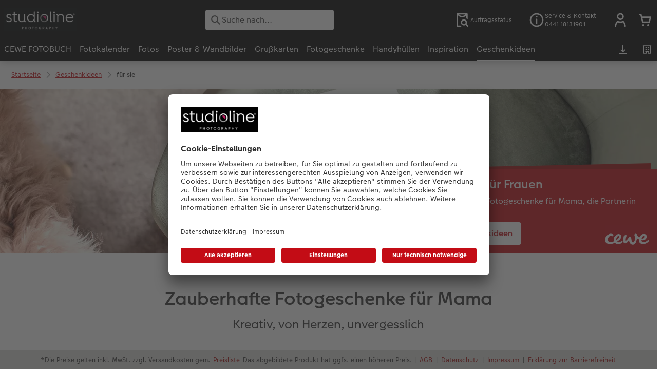

--- FILE ---
content_type: text/html; charset=UTF-8
request_url: https://shop.studioline.de/geschenkideen/geschenke-fuer-frauen.html
body_size: 44583
content:
<!-- eos:module:202332 -->
<!DOCTYPE html>
<html lang="de-DE">
<head>
    <meta http-equiv="content-type" content="text/html;charset=UTF-8"/>
          <meta name="viewport" content="width=device-width, initial-scale=1"/>
        <meta name="language" content="de"/>
    <meta name="country" content="DE"/>
    <meta name="projectSlug" content="cops-5"/>
    <meta name="keyaccount" content="44850"/>
    <meta name="globalName" content="cp-inspiration:gift-ideas-for-women">
    <meta name="channel" content="inspiration">
    <meta name="assetRoot" content="../asset/">
    <meta name="pagePath" content="geschenkideen/geschenke-fuer-frauen.html">
    <title>Kreative Geschenke für Frauen – Für jede Gelegenheit | Fotoservice</title>

	<meta name="robots" content="noindex,follow"/>

<meta name="title" content="Kreative Geschenke für Frauen – Für jede Gelegenheit | Fotoservice">
<meta name="description" content=""/>



	<link rel="canonical" href="https://shop.studioline.de/geschenkideen/geschenke-fuer-frauen.html" />

			<!-- eos:module:350226 -->
<link rel="alternate" href="" hreflang="de-AT"/>

			<!-- eos:module:350229 -->
<link rel="alternate" href="https://www.cewe.de/" hreflang="de-DE"/>

	

    <link rel="icon" href="../asset/assets/images/favicon.ico"/>

            <link rel="preload" href="../asset/assets/fonts/CEWEIcons/cewe-icons.woff2" as="font" type="font/woff2" crossorigin>
    
            <link rel="preload" href="../asset/assets/fonts/CEWEHead/CEWEHead-Regular.woff2" as="font" type="font/woff2" crossorigin>
    
            <link rel="preload" href="../asset/assets/fonts/CEWEText/CEWEText-Regular.woff2" as="font" type="font/woff2" crossorigin>
    
            <link rel="preload" href="../asset/assets/fonts/LatoLatin/LatoLatin-Regular.woff2" as="font" type="font/woff2" crossorigin>
    
        <!-- is_styleeditor_css_active: true -->
        <!-- is_xmas_css_active: false -->

                        <link type="text/css" rel="stylesheet"
                  href="../asset/assets/styles/css-variables-default-styleeditor.css?v=1746439681"/>
                                                        <link type="text/css" rel="stylesheet" href="../asset/assets/styles/css-variables.css?v=1768462594">
                        <link type="text/css" rel="stylesheet" href="../styles/variables.css?v=1768462594">
        <link type="text/css" rel="stylesheet" href="../asset/assets/styles/css-fonts.css?v=1768462594">
                    <link type="text/css" rel="stylesheet" blocking="render"
                  href="../asset/assets/styles/early-styleeditor.css?v=1768318493"/>
                                            <link rel="preload"
                      href="../asset/assets/styles/main-styleeditor.css?v=1767794727"
                      as="style">
                        
            <script src="../asset/assets/cds/cwc/cwc.esm.js?v=1768318493" type="module"></script>
    
            <script nomodule="" src="../asset/assets/cds/cwc/cwc.js?v=1741093160"></script>
    
                

    
    <script type="text/javascript">window.atEnabled=false;</script>
<script type="text/javascript">window.cewe_tc = {};
window.cewe_tc.usc_id = window.cewe_tc.usc_id || "Sfk5aiF7R";
window.cewe_tc.fb_pixel_id = window.cewe_tc.fb_pixel_id || "";
window.cewe_tc.bing_tracker_id = window.cewe_tc.bing_tracker_id || "";
window.cewe_tc.adform_tracking_id = window.cewe_tc.adform_tracking_id || "";
window.cewe_tc.adform_website_name = window.cewe_tc.adform_website_name || "";
window.cewe_tc.google_adwords_id = window.cewe_tc.google_adwords_id || "";
window.cewe_tc.google_adwords_hps_conversion = window.cewe_tc.google_adwords_hps_conversion || "";
window.cewe_tc.google_adwords_order_conversion = window.cewe_tc.google_adwords_order_conversion || "";
window.cewe_tc.refined_id = window.cewe_tc.refined_id || "";
window.cewe_tc.awin_advertiser_id = window.cewe_tc.awin_advertiser_id || "";
window.cewe_tc.mouseflow_website_id = window.cewe_tc.mouseflow_website_id || "";</script>
<script type="text/javascript">window.dataLayer=window.dataLayer||[];function gtag(){dataLayer.push(arguments);}
gtag('consent','default',{'ad_storage':'denied','analytics_storage':'denied','ad_user_data':'denied','ad_personalization':'denied','wait_for_update':500});window.uetq=window.uetq||[];window.uetq.push('consent','default',{'ad_storage':'denied','ad_user_data':'denied','ad_personalization':'denied','analytics_storage':'denied','wait_for_update':500});window.addEventListener("ucEvent",function(e){if(e.detail&&e.detail.event=="consent_status"){if(e.detail['Microsoft Advertising']===true){window.uetq=window.uetq||[];window.uetq.push('consent','update',{'ad_storage':'granted','ad_user_data':'granted','ad_personalization':'granted','analytics_storage':'granted'});}
else{window.uetq=window.uetq||[];window.uetq.push('consent','update',{'ad_storage':'denied','ad_user_data':'denied','ad_personalization':'denied','analytics_storage':'denied'});}}});</script>
<script type="text/javascript">window.addEventListener('UC_UI_INITIALIZED', function () {
    const sheet = document.createElement('style');
    const ucRoot = document.getElementById('usercentrics-root');
    const cmpStyle = '@media (max-width:768px) and (orientation:portrait){div[data-testid="first-line-buttons"]{flex-direction:column;}}';
    sheet.setAttribute('type', 'text/css');
    sheet.innerHTML = cmpStyle;
    ucRoot.shadowRoot.appendChild(sheet);
});

function writeScript(a,b,c){
var s = a.document.createElement("script"), bd = a.document.getElementsByTagName('head');
t = false;
b.forEach(function(item){
	if(t === false){
		t = a.document.location.hostname.indexOf(item) > -1;
	}
});
  if(t){
    s.src = c;
	s.defer = true;
	s.setAttribute('data-settings-id', window.cewe_tc.usc_id);
	s.id="usercentrics-cmp";
    if (bd.length > 0) { bd[0].appendChild(s);}
  }
}
writeScript(window, ['photoprintit.lan','shop.studioline.de'], '//app.usercentrics.eu/browser-ui/latest/loader.js');</script>
<script type="text/javascript">(function(whitelist,scriptPath){const scriptTag=window.document.createElement('script');const headTag=window.document.getElementsByTagName('head');const domain=window.location.hostname;let isIn=false;let index=0;for(let i=0;i<whitelist.length;i++){for(let j=0;j<whitelist[i].length;j++){if(isIn===false){isIn=domain.indexOf(whitelist[i][j])>-1;index=i;}}}
if(isIn){scriptTag.src='//assets.adobedtm.com/'+scriptPath[index];scriptTag.async=true;if(headTag.length>0){headTag[0].appendChild(scriptTag);}}})([['phoenix-test.photoprintit.lan','cs.phx.photoprintit.com'],['phoenix.photoprintit.lan'],['shop.studioline.de']],['d607b02754c3/cf71b523a663/launch-089ddd9916cf-development.min.js','d607b02754c3/cf71b523a663/launch-089ddd9916cf-development.min.js','d607b02754c3/cf71b523a663/launch-bf0172296f7e.min.js']);</script>

</head>
<body>

      <a
            href="#main-content"
            class="skip-link"
            onclick="document.querySelector('#main-content').focus(); return false;"
            data-nav-log="MainNavi#skip-link"
        >
        Zum Hauptinhalt springen
      </a>

    


    

                                  
<cwc-header sticky v="2" role="banner">
    <a class="primary-logo logo-image" href="../index.html" aria-label="Link zur Startseite"></a>

    <div class="search-area">
              <search>
          

<cwc-onsite-search
  class=""
  default-provider="CeweSearchProvider"
  default-provider-config="&#x7B;&quot;host&quot;&#x3A;&quot;https&#x3A;&#x5C;&#x2F;&#x5C;&#x2F;searchservice.photoprintit.com&quot;,&quot;keyAccount&quot;&#x3A;44850,&quot;country&quot;&#x3A;&quot;DE&quot;,&quot;language&quot;&#x3A;&quot;de&quot;&#x7D;"
  module-config="&#x7B;&#x0A;&#x20;&#x20;&#x20;&#x20;&quot;OrderStatusOnSiteSearchModule&quot;&#x3A;&#x20;&#x7B;&#x0A;&#x20;&#x20;&#x20;&#x20;&#x20;&#x20;&#x20;&#x20;&quot;forwardLink&quot;&#x3A;&#x20;&quot;&#x2F;service&#x2F;auftragsstatus.html&#x23;&#x2F;&#x3F;orderid&#x3D;&#x7B;&#x7B;query&#x7D;&#x7D;&quot;,&#x0A;&#x20;&#x20;&#x20;&#x20;&#x20;&#x20;&#x20;&#x20;&quot;forwardPageidentifier&quot;&#x3A;&#x20;&quot;cp-service&#x3A;orderstatus&quot;,&#x0A;&#x20;&#x20;&#x20;&#x20;&#x20;&#x20;&#x20;&#x20;&quot;text-resources&quot;&#x3A;&#x20;&#x7B;&quot;headline&quot;&#x3A;&quot;Auftragsauskunft&quot;,&quot;description&quot;&#x3A;&quot;Sie&#x20;m&#x5C;u00f6chten&#x20;den&#x20;Lieferstatus&#x20;Ihrer&#x20;Auftr&#x5C;u00e4ge&#x20;abfragen&#x3F;&quot;,&quot;buttonLabel&quot;&#x3A;&quot;weiter&#x20;zur&#x20;Auftragsauskunft&quot;&#x7D;&#x0A;&#x0A;&#x20;&#x20;&#x20;&#x20;&#x7D;&#x0A;&#x7D;"
  text-resources="&#x7B;&quot;results&quot;&#x3A;&#x7B;&quot;showMoreResults&quot;&#x3A;&quot;Mehr&#x20;anzeigen&#x20;&#x28;&#x7B;&#x7B;count&#x7D;&#x7D;&#x29;&quot;,&quot;showMoreResultsClose&quot;&#x3A;&quot;weniger&#x20;anzeigen&quot;,&quot;totalResult&quot;&#x3A;&quot;Ergebnis&quot;,&quot;totalResults&quot;&#x3A;&quot;Ergebnisse&quot;,&quot;product&quot;&#x3A;&#x7B;&quot;headline&quot;&#x3A;&quot;Produkte&quot;&#x7D;,&quot;service&quot;&#x3A;&#x7B;&quot;headline&quot;&#x3A;&quot;Service&quot;&#x7D;,&quot;inspiration&quot;&#x3A;&#x7B;&quot;headline&quot;&#x3A;&quot;Inspiration&quot;&#x7D;,&quot;page&quot;&#x3A;&#x7B;&quot;headline&quot;&#x3A;&quot;Weitere&quot;&#x7D;,&quot;category&quot;&#x3A;&#x7B;&quot;headline&quot;&#x3A;&quot;Kategorien&quot;,&quot;preposition&quot;&#x3A;&quot;in&quot;&#x7D;&#x7D;,&quot;suggestions&quot;&#x3A;&#x7B;&quot;headline&quot;&#x3A;&quot;Vorschl&#x5C;u00e4ge&quot;,&quot;headlineTops&quot;&#x3A;&quot;Popular&#x20;searches&quot;&#x7D;,&quot;alternatives&quot;&#x3A;&#x7B;&quot;headline&quot;&#x3A;&quot;Alternative&#x20;Produkte&quot;&#x7D;,&quot;loading&quot;&#x3A;&#x7B;&quot;text&quot;&#x3A;&quot;Ergebnis&#x20;wird&#x20;geladen&quot;&#x7D;,&quot;messages&quot;&#x3A;&#x7B;&quot;notFound&quot;&#x3A;&#x7B;&quot;headline&quot;&#x3A;&quot;Keine&#x20;passenden&#x20;Ergebnisse.&quot;,&quot;text&quot;&#x3A;&quot;Ihre&#x20;Suche&#x20;nach&#x20;&#x27;&#x7B;&#x7B;query&#x7D;&#x7D;&#x27;&#x20;ergab&#x20;keine&#x20;Treffer.&quot;,&quot;notice&quot;&#x3A;&quot;&lt;p&gt;&lt;strong&gt;Tipps&#x20;zur&#x20;weiteren&#x20;Suche&lt;&#x5C;&#x2F;strong&gt;&#x5C;n&#x5C;u00dcberpr&#x5C;u00fcfen&#x20;Sie&#x20;den&#x20;Suchbegriff&#x20;auf&#x20;Tippfehler.&#x5C;nVerwenden&#x20;Sie&#x20;einen&#x20;allgemeineren&#x20;Begriff.&#x5C;nUmschreiben&#x20;Sie&#x20;den&#x20;gesuchten&#x20;Artikel&#x20;mit&#x20;einem&#x20;anderen&#x20;Begriff&#x20;&#x28;Synonym&#x29;.&lt;&#x5C;&#x2F;p&gt;&#x5C;n&quot;&#x7D;,&quot;responseError&quot;&#x3A;&#x7B;&quot;retryBtn&quot;&#x3A;&quot;erneut&#x20;versuchen&quot;,&quot;headline&quot;&#x3A;&quot;Keine&#x20;Verbindung&#x20;zum&#x20;Server&quot;,&quot;text&quot;&#x3A;&quot;Die&#x20;Verbindung&#x20;zum&#x20;Server&#x20;wurde&#x20;unterbrochen.&#x20;Bitte&#x20;versuchen&#x20;Sie&#x20;es&#x20;erneut.&quot;&#x7D;&#x7D;&#x7D;&#x0A;"
  data-close-button-aria-label="Suchergebnisse ausblenden"
>
    <cwc-text-field slot="input">
              <svg class="sprite-icon "             slot="icon"
                    aria-hidden="true"
        >
        <use href='../asset/assets/sprite-icon/sprite-base.svg?v=#icon-search'/>
    </svg>

      <input
        slot="input"
        type="search"
        name="search-input"
        value=""
                  placeholder="Suche&#x20;nach..."
                          aria-label="Seite&#x20;durchsuchen"
              />
      <button
        slot="reset"
                  aria-label="Suche&#x20;zur&#x00FC;cksetzen"
              >
                <svg class="sprite-icon " >
        <use href='../asset/assets/sprite-icon/sprite-base.svg?v=#icon-close'/>
    </svg>

      </button>
    </cwc-text-field>
    <button
      slot="close-button"
              aria-label="Suchergebnisse&#x20;ausblenden"
          >
              <svg class="sprite-icon " >
        <use href='../asset/assets/sprite-icon/sprite-base.svg?v=#icon-close'/>
    </svg>

    </button>
    <button
      slot="mobile-close-button"
              aria-label="Suchergebnisse&#x20;ausblenden"
          >
              <svg class="sprite-icon " >
        <use href='../asset/assets/sprite-icon/sprite-base.svg?v=#icon-arrow-left'/>
    </svg>

    </button>
</cwc-onsite-search>


        </search>
          </div>

    <div class="service-area">
        <!-- eos:module:10610 -->


    <!-- eos:module:299516 -->


    
    <a href="../service/auftragsstatus.html"  data-nav-log="MainNavi#Auftragsstatus"
       class="service-area-item">
                <svg class="sprite-icon service-icon" >
        <use href='../asset/assets/sprite-icon/sprite-base.svg?v=#icon-orderinfo'/>
    </svg>

                    <span class="service-icon-label">
            <span>Auftragsstatus</span>
            <br>
            <span></span>
        </span>
            </a>
<!-- eos:module:329931 -->


    
    <a href="../service/kontakt.html"  data-nav-log="MainNavi#Persönliche Beratung"
       class="service-area-item">
                <svg class="sprite-icon service-icon" >
        <use href='../asset/assets/sprite-icon/sprite-base.svg?v=#icon-info'/>
    </svg>

                    <span class="service-icon-label">
            <span>Service &amp; Kontakt</span>
            <br>
            <span>0441 18131901</span>
        </span>
            </a>

            <cwc-user-icon class="service-area-item" aria-label="Mein Konto" role="button"
                       data-title="Mein Konto"                       operator="50044850"
                       key-account="44850"
                       my-account-link="../account.html#/auth"
                       use-capi-auth="false"
                       data-nav-log="MainNavi#Account"
                       text-logged-in=""
                       enable-modal="false">
                    <svg class="sprite-icon "             slot="svg"
        >
        <use href='../asset/assets/sprite-icon/sprite-base.svg?v=#icon-name'/>
    </svg>


            <style>
                @media (min-width: 1024px) {
                    .sg-cw-button.user-icon-modal-button {
                        min-width: 300px;
                    }
                }

                @media (max-width: 1023px) {
                    .sg-cw-button.user-icon-modal-button {
                        min-width: 40vw;
                    }
                }

                .sg-cw-center.user-icon-modal-body {
                    color: #0e204e
                }
            </style>
            <svg slot="tick-svg" viewBox="0 0 30 30" style="width: 100%; height: 100%">
                <path fill="none" stroke-width="3" stroke-linecap="round"
                      stroke-linejoin="round" d="M 7,15 L 13, 21 L 23, 9"/>
            </svg>
            <h3 slot="modal-header">Mein Konto</h3>
            <div slot="modal-body-logged-out"
                 class="sg-cw-center user-icon-modal-body">Bitte wählen Sie...</div>
            <div slot="modal-body-logged-in"
                 class="sg-cw-center user-icon-modal-body">Beim Abmelden werden alle nicht gespeicherten Projekte und Ihr Warenkorb aus Sicherheitsgründen gelöscht.</div>
            <button slot="modal-footer-button-login"
                    class="modal-csc-button ips-link user-icon-modal-button">
                Anmelden
            </button>
            <button slot="modal-footer-button-my-account"
                    class="modal-csc-button ips-link user-icon-modal-button">
                zur Kontoübersicht
            </button>
            <button slot="modal-footer-button-logout"
                    class="modal-csc-button ips-link  user-icon-modal-button">
                Abmelden
            </button>
        </cwc-user-icon>
                <cwc-cart-icon class="service-area-item" aria-label="Warenkorb"
                       data-title="Warenkorb"                       key-account="44850"
                       cart-link="../checkout.html"
                       data-nav-log="MainNavi#Cart"
                       operator="50044850">
                    <svg class="sprite-icon "             slot="svg"
        >
        <use href='../asset/assets/sprite-icon/sprite-base.svg?v=#icon-cart-simple'/>
    </svg>

        </cwc-cart-icon>
    
    </div>

    <div class="secondary-logo-area">
        <div class="secondary-logo">
                    </div>
    </div>

    <div class="primary-nav-area">
                    
    
            
                    
<input type="checkbox" id="nav-visible-mobile-toggle">
<label class="nav-visible-mobile-activator" for="nav-visible-mobile-toggle">
    <div class="menu-toggle-burgex">
        <span></span>
        <span></span>
        <span></span>
        <span></span>
    </div>
    <span>Menü</span>
</label>

<nav class="primary-nav" role="navigation">
    <div class="nav-mobile-cropping">
        <div class="nav-mobile-topbar">
            <span class="nav-active-submenu-label">Menü</span>
        </div>

        <div class="primary-nav-wrapper">
                                                                                                                                                                                                                                                                                                                                                                                                                                                                                                                                                                                                                                                                                                                                                                                                                                                                                                                                                                                                                                                                                                                                                                                                                                                                                                                                                                                                                                                                                                                                                                                                                                                                                                                                                                                                                                                                                                                                                                                                                                                                                                                                                                                                                                                                                                                                                                                                                                                                                                                                                                                                                                                                                                                                                                                                                                                                                                                                                                                                                                                                                                                                                                                                                                                                                                                                                                                                                                                                                                                                                                                                                                                                                                                                                                                                                                                                                                                                                                                                                                                                                                                                                                                                                                                                                                                                                                                                                                                                                                                                                                                                                                                                                                                                                                                                                                                                                                                                                                                                                                                                                                                                                                                                                                                                                                                                                                                                                                                                                                                                                                                                                                                                                                                                                                                                                                                                                                                                                                                                                                                                                                                                                                                                                                                                                            
                    <div class="nav-item has-children" >
                                                
                                                <label class="primary-nav-item-more" for="58792415_1946153666">
                            <a class="nav-item-label"
                               href="../cewe-fotobuch.html"
                               data-nav-log="MainNavi#CEWE FOTOBUCH">
                                                                <span>CEWE FOTOBUCH</span>
                            </a>
                                                                    <svg class="sprite-icon " >
        <use href='../asset/assets/sprite-icon/sprite-base.svg?v=#icon-arrow-right'/>
    </svg>

                                                    </label>

                                                    <div class="ancillary-nav">
                                <div class="ancillary-nav-cropping">
                                    <ul class="ancillary-nav-content no-list-styling" aria-label="Subnavigation">
                                        <li class="ancillary-nav-item-back">
                                          <input class="ancillary-nav-toggle"
                                                 type="checkbox"
                                                 id="58792415_1946153666"
                                                  >
                                                    <svg class="sprite-icon " >
        <use href='../asset/assets/sprite-icon/sprite-base.svg?v=#icon-arrow-left'/>
    </svg>

                                            <span>CEWE FOTOBUCH</span>
                                        </li>
                                                                                                                                                                                                                                                                                                                                                                                                                                                                                                                                                                                                                                                                                                                                                    
                                    <li class="ancillary-nav-item overview-item" >
                                                                                <a href="../cewe-fotobuch.html"
                                           data-nav-log="SubNavi#CEWE FOTOBUCH|Übersicht"
                                           data-id="18921">
                                            Übersicht
                                        </a></li>
                                
                                    <li class="ancillary-nav-item " >
                                                                                <a href="../cewe-fotobuch.html#40"
                                           data-nav-log="SubNavi#CEWE FOTOBUCH|Formate"
                                           data-id="884">
                                            Formate
                                        </a></li>
                                
                                    <li class="ancillary-nav-item " >
                                                                                <a href="../cewe-fotobuch.html#43"
                                           data-nav-log="SubNavi#CEWE FOTOBUCH|Papiere"
                                           data-id="1041">
                                            Papiere
                                        </a></li>
                                
                                    <li class="ancillary-nav-item " >
                                                                                <a href="../cewe-fotobuch.html#45"
                                           data-nav-log="SubNavi#CEWE FOTOBUCH|Einbände"
                                           data-id="1033">
                                            Einbände
                                        </a></li>
                                
                                    <li class="ancillary-nav-item " >
                                                                                <a href="../cewe-fotobuch/veredelung.html"
                                           data-nav-log="SubNavi#CEWE FOTOBUCH|Veredelung"
                                           data-id="1044">
                                            Veredelung
                                        </a></li>
                                
                                    <li class="ancillary-nav-item " >
                                                                                <a href="../inspiration/reise.html"
                                           data-nav-log="SubNavi#CEWE FOTOBUCH|Reisefotobuch gestalten"
                                           data-id="17004">
                                            Reisefotobuch gestalten
                                        </a></li>
                                
                                    <li class="ancillary-nav-item " >
                                                                                <a href="../inspiration/jahrbuch.html"
                                           data-nav-log="SubNavi#CEWE FOTOBUCH|Jahrbuch gestalten"
                                           data-id="4111">
                                            Jahrbuch gestalten
                                        </a></li>
                                
                                    <li class="ancillary-nav-item " >
                                                                                <a href="../cewe-fotobuch/kinder.html"
                                           data-nav-log="SubNavi#CEWE FOTOBUCH|CEWE FOTOBUCH Kids"
                                           data-id="699">
                                            CEWE FOTOBUCH Kids
                                        </a></li>
                                
                                    <li class="ancillary-nav-item " >
                                                                                <a href="../cewe-fotobuch/panoramaseite.html"
                                           data-nav-log="SubNavi#CEWE FOTOBUCH|Panoramaseite"
                                           data-id="21475">
                                            Panoramaseite
                                        </a></li>
                                
                                    <li class="ancillary-nav-item " >
                                                                                <a href="../cewe-fotobuch/personalisierter-schuber.html"
                                           data-nav-log="SubNavi#CEWE FOTOBUCH|Schuber"
                                           data-id="19100">
                                            Schuber
                                        </a></li>
                                
                                    <li class="ancillary-nav-item " >
                                                                                <a href="../cewe-fotobuch.html#vorlagen"
                                           data-nav-log="SubNavi#CEWE FOTOBUCH|Designvorlagen"
                                           data-id="22669">
                                            Designvorlagen
                                        </a></li>
                                
                                    <li class="ancillary-nav-item " >
                                                                                <a href="../cewe-fotobuch/fotokochbuch.html"
                                           data-nav-log="SubNavi#CEWE FOTOBUCH|Foto-Kochbuch"
                                           data-id="2318">
                                            Foto-Kochbuch
                                        </a></li>
                                
                                    <li class="ancillary-nav-item " >
                                                                                <a href="../cewe-fotobuch/kundenbeispiele.html"
                                           data-nav-log="SubNavi#CEWE FOTOBUCH|Kundenbeispiele"
                                           data-id="683">
                                            Kundenbeispiele
                                        </a></li>
                                
                                    <li class="ancillary-nav-item " >
                                                                                <a href="../cewe-fotobuch/webinare.html"
                                           data-nav-log="SubNavi#CEWE FOTOBUCH|Webinare"
                                           data-id="1091">
                                            Webinare
                                        </a></li>
                                
                                    <li class="ancillary-nav-item " >
                                                                                <a href="../cewe-myphotos.html"
                                           data-nav-log="SubNavi#CEWE FOTOBUCH|CEWE myPhotos"
                                           data-id="11231">
                                            CEWE myPhotos
                                        </a></li>
                                
                                    <li class="ancillary-nav-item " >
                                                                                <a href="../cewe-fotobuch/gestaltungsideen.html"
                                           data-nav-log="SubNavi#CEWE FOTOBUCH|Gestaltungsideen"
                                           data-id="17638">
                                            Gestaltungsideen
                                        </a></li>
                                
                                    <li class="ancillary-nav-item " >
                                                                                <a href="../cewe-fotobuch/anleitungen-und-hilfe.html"
                                           data-nav-log="SubNavi#CEWE FOTOBUCH|Anleitungen & Hilfe"
                                           data-id="17109">
                                            Anleitungen & Hilfe
                                        </a></li>
                                
                                    <li class="ancillary-nav-item " >
                                                                                <a href="../inspiration.html"
                                           data-nav-log="SubNavi#CEWE FOTOBUCH|Inspiration"
                                           data-id="1085">
                                            Inspiration
                                        </a></li>
                                
                                    <li class="ancillary-nav-item " >
                                                                                <a href="https://shop.studioline.de/produktneuheiten.html#fotobuch"
                                           data-nav-log="SubNavi#CEWE FOTOBUCH|Neuheiten"
                                           data-id="19691">
                                            Neuheiten
                                        </a></li>
                                
                                    </ul>
                                </div>
                            </div>
                                            </div>
                                                                                                                                                                                                                                                                                                                                                                                                                                                                                                                                                                                                                                                                                                                                                                                                                                                                                                                                                                                                                                                                                                                                                                                                                                                                                                                                                                                                                                                                                                                                                                                                                                                                                                                                                                                                                                                                                                                                                                                                                                                                                                                                                                                                                                                                                                                                                                                                                                                                                                                                                                                                                                                                                                                                                                                                                                                                                                                                                                                                                                                                                                                                                                                                                                                                                                                                                                                                                                                                                                                                                                                                                                                                                                                                                                                                                                                                                                                                                                                                                                                                                                                                                                
                    <div class="nav-item has-children" >
                                                
                                                <label class="primary-nav-item-more" for="58792415_931314153">
                            <a class="nav-item-label"
                               href="../fotokalender.html"
                               data-nav-log="MainNavi#Fotokalender">
                                                                <span>Fotokalender</span>
                            </a>
                                                                    <svg class="sprite-icon " >
        <use href='../asset/assets/sprite-icon/sprite-base.svg?v=#icon-arrow-right'/>
    </svg>

                                                    </label>

                                                    <div class="ancillary-nav">
                                <div class="ancillary-nav-cropping">
                                    <ul class="ancillary-nav-content no-list-styling" aria-label="Subnavigation">
                                        <li class="ancillary-nav-item-back">
                                          <input class="ancillary-nav-toggle"
                                                 type="checkbox"
                                                 id="58792415_931314153"
                                                  >
                                                    <svg class="sprite-icon " >
        <use href='../asset/assets/sprite-icon/sprite-base.svg?v=#icon-arrow-left'/>
    </svg>

                                            <span>Fotokalender</span>
                                        </li>
                                                                                                                                                                                                                                                                                                                                                                                                                                                                                        
                                    <li class="ancillary-nav-item overview-item" >
                                                                                <a href="../fotokalender.html"
                                           data-nav-log="SubNavi#Fotokalender|Übersicht"
                                           data-id="18934">
                                            Übersicht
                                        </a></li>
                                
                                    <li class="ancillary-nav-item " >
                                                                                <a href="../fotokalender/wandkalender.html"
                                           data-nav-log="SubNavi#Fotokalender|Wandkalender"
                                           data-id="725">
                                            Wandkalender
                                        </a></li>
                                
                                    <li class="ancillary-nav-item " >
                                                                                <a href="../fotokalender/tischkalender.html"
                                           data-nav-log="SubNavi#Fotokalender|Tischkalender"
                                           data-id="809">
                                            Tischkalender
                                        </a></li>
                                
                                    <li class="ancillary-nav-item " >
                                                                                <a href="../fotokalender/terminkalender.html"
                                           data-nav-log="SubNavi#Fotokalender|Terminkalender"
                                           data-id="11149">
                                            Terminkalender
                                        </a></li>
                                
                                    <li class="ancillary-nav-item " >
                                                                                <a href="../fotokalender/taschenkalender.html"
                                           data-nav-log="SubNavi#Fotokalender|Taschenkalender"
                                           data-id="819">
                                            Taschenkalender
                                        </a></li>
                                
                                    <li class="ancillary-nav-item " >
                                                                                <a href="../fotokalender.html#40"
                                           data-nav-log="SubNavi#Fotokalender|Papierqualitäten"
                                           data-id="967">
                                            Papierqualitäten
                                        </a></li>
                                
                                    <li class="ancillary-nav-item " >
                                                                                <a href="../fotokalender/fotokalender-mit-design.html"
                                           data-nav-log="SubNavi#Fotokalender|Wandkalender mit Design"
                                           data-id="17574">
                                            Wandkalender mit Design
                                        </a></li>
                                
                                    <li class="ancillary-nav-item " >
                                                                                <a href="../design-wandkalender-fineline-lp.html"
                                           data-nav-log="SubNavi#Fotokalender|NEU: Wandkalender Fineline"
                                           data-id="22261">
                                            NEU: Wandkalender Fineline
                                        </a></li>
                                
                                    <li class="ancillary-nav-item " >
                                                                                <a href="../fotokalender.html#391"
                                           data-nav-log="SubNavi#Fotokalender|Kalender-Kundenbeispiele"
                                           data-id="17423">
                                            Kalender-Kundenbeispiele
                                        </a></li>
                                
                                    <li class="ancillary-nav-item " >
                                                                                <a href="../cewe-myphotos.html"
                                           data-nav-log="SubNavi#Fotokalender|CEWE myPhotos"
                                           data-id="11232">
                                            CEWE myPhotos
                                        </a></li>
                                
                                    <li class="ancillary-nav-item " >
                                                                                <a href="https://shop.studioline.de/produktneuheiten.html#kalender"
                                           data-nav-log="SubNavi#Fotokalender|Neuheiten"
                                           data-id="19692">
                                            Neuheiten
                                        </a></li>
                                
                                    <li class="ancillary-nav-item " >
                                                                                <a href="../extras.html#45"
                                           data-nav-log="SubNavi#Fotokalender|Extras"
                                           data-id="22846">
                                            Extras
                                        </a></li>
                                
                                    </ul>
                                </div>
                            </div>
                                            </div>
                                                                                                                                                                                                                                                                                                                                                                                                                                                                                                                                                                                                                                                                                                                                                                                                                                                                                                                                                                                                                                                                                                                                                                                                                                                                                                                                                                                                                                                                                                                                                                                                                                                                                                                                                                                                                                                                                                                                                                                                                                                                                                                                                                                                                                                                                                                                                                                                                                                                                                                                                                                                                                                                                                                                                                                                                                                                                                                                                                                                                                                                                                                                                                                                                                                                                                                                                                                                                                                                                                                                                                                                                                                                                                                                                                                                                                                                                                                                                                                                                                                                                                                                                                                                                                                                                                                                                                                                                                                                                                                                                                                                                                                                                                                                                                                                                        
                    <div class="nav-item has-children" >
                                                
                                                <label class="primary-nav-item-more" for="58792415_1481537781">
                            <a class="nav-item-label"
                               href="../fotos.html"
                               data-nav-log="MainNavi#Fotos">
                                                                <span>Fotos</span>
                            </a>
                                                                    <svg class="sprite-icon " >
        <use href='../asset/assets/sprite-icon/sprite-base.svg?v=#icon-arrow-right'/>
    </svg>

                                                    </label>

                                                    <div class="ancillary-nav">
                                <div class="ancillary-nav-cropping">
                                    <ul class="ancillary-nav-content no-list-styling" aria-label="Subnavigation">
                                        <li class="ancillary-nav-item-back">
                                          <input class="ancillary-nav-toggle"
                                                 type="checkbox"
                                                 id="58792415_1481537781"
                                                  >
                                                    <svg class="sprite-icon " >
        <use href='../asset/assets/sprite-icon/sprite-base.svg?v=#icon-arrow-left'/>
    </svg>

                                            <span>Fotos</span>
                                        </li>
                                                                                                                                                                                                                                                                                                                                                                                                                                                                                                                                                                
                                    <li class="ancillary-nav-item overview-item" >
                                                                                <a href="../fotos.html"
                                           data-nav-log="SubNavi#Fotos|Übersicht"
                                           data-id="18943">
                                            Übersicht
                                        </a></li>
                                
                                    <li class="ancillary-nav-item " >
                                                                                <a href="../fotos/fotoabzuege-standard.html"
                                           data-nav-log="SubNavi#Fotos|Fotoabzüge"
                                           data-id="670">
                                            Fotoabzüge
                                        </a></li>
                                
                                    <li class="ancillary-nav-item " >
                                                                                <a href="../fotos/fotos-im-rahmen.html"
                                           data-nav-log="SubNavi#Fotos|Foto im Rahmen"
                                           data-id="15932">
                                            Foto im Rahmen
                                        </a></li>
                                
                                    <li class="ancillary-nav-item " >
                                                                                <a href="../fotogeschenke/art-prints.html"
                                           data-nav-log="SubNavi#Fotos|Art Prints"
                                           data-id="919">
                                            Art Prints
                                        </a></li>
                                
                                    <li class="ancillary-nav-item " >
                                                                                <a href="../fotogeschenke/little-prints.html"
                                           data-nav-log="SubNavi#Fotos|Little Prints"
                                           data-id="21516">
                                            Little Prints
                                        </a></li>
                                
                                    <li class="ancillary-nav-item " >
                                                                                <a href="../fotos/nature-prints.html"
                                           data-nav-log="SubNavi#Fotos|Nature Prints"
                                           data-id="15650">
                                            Nature Prints
                                        </a></li>
                                
                                    <li class="ancillary-nav-item " >
                                                                                <a href="../fotos/bilderboxen.html"
                                           data-nav-log="SubNavi#Fotos|Bilderboxen"
                                           data-id="1185">
                                            Bilderboxen
                                        </a></li>
                                
                                    <li class="ancillary-nav-item " >
                                                                                <a href="../wandbilder/poster.html"
                                           data-nav-log="SubNavi#Fotos|Premium Poster"
                                           data-id="941">
                                            Premium Poster
                                        </a></li>
                                
                                    <li class="ancillary-nav-item " >
                                                                                <a href="../fotogeschenke/fotosticker.html"
                                           data-nav-log="SubNavi#Fotos|Fotosticker"
                                           data-id="974">
                                            Fotosticker
                                        </a></li>
                                
                                    <li class="ancillary-nav-item " >
                                                                                <a href="../fotos.html#391"
                                           data-nav-log="SubNavi#Fotos|Fotosets"
                                           data-id="1003">
                                            Fotosets
                                        </a></li>
                                
                                    <li class="ancillary-nav-item " >
                                                                                <a href="../fotos/fotos-digitalisieren.html"
                                           data-nav-log="SubNavi#Fotos|Scan-Service"
                                           data-id="5496">
                                            Scan-Service
                                        </a></li>
                                
                                    <li class="ancillary-nav-item " >
                                                                                <a href="../cewe-myphotos.html"
                                           data-nav-log="SubNavi#Fotos|CEWE myPhotos"
                                           data-id="11233">
                                            CEWE myPhotos
                                        </a></li>
                                
                                    <li class="ancillary-nav-item " >
                                                                                <a href="https://shop.studioline.de/produktneuheiten.html#fotos"
                                           data-nav-log="SubNavi#Fotos|Neuheiten"
                                           data-id="19693">
                                            Neuheiten
                                        </a></li>
                                
                                    <li class="ancillary-nav-item " >
                                                                                <a href="../extras.html#40"
                                           data-nav-log="SubNavi#Fotos|Extras"
                                           data-id="22844">
                                            Extras
                                        </a></li>
                                
                                    </ul>
                                </div>
                            </div>
                                            </div>
                                                                                                                                                                                                                                                                                                                                                                                                                                                                                                                                                                                                                                                                                                                                                                                                                                                                                                                                                                                                                                                                                                                                                                                                                                                                                                                                                                                                                                                                                                                                                                                                                                                                                                                                                                                                                                                                                                                                                                                                                                                                                                                                                                                                                                                                                                                                                                                                                                                                                                                                                                                                                                                                                                                                                                                                                                                                                                                                                                                                                                                                                                                                                                                                                                                                                                                                                                                                                                                                                                                                                                                                                                                                                                                                                                                                                                                                                                                                                                                                                                                                                                                                                                                                                                                                                                                                                                                                                                                                                                                                                                                                                                                                                                                                                                                                                                                                                                                                                                                                                                                                                                                                                                                                                                                                                                                                                                                                                                                                                                                                                                                                                                                                                                                                                                                                                                                                                                                                                                                                                                                                                                                                                                                                                                                                                                                
                    <div class="nav-item has-children" >
                                                
                                                <label class="primary-nav-item-more" for="58792415_1856366756">
                            <a class="nav-item-label"
                               href="../wandbilder.html"
                               data-nav-log="MainNavi#Poster & Wandbilder">
                                                                <span>Poster & Wandbilder</span>
                            </a>
                                                                    <svg class="sprite-icon " >
        <use href='../asset/assets/sprite-icon/sprite-base.svg?v=#icon-arrow-right'/>
    </svg>

                                                    </label>

                                                    <div class="ancillary-nav">
                                <div class="ancillary-nav-cropping">
                                    <ul class="ancillary-nav-content no-list-styling" aria-label="Subnavigation">
                                        <li class="ancillary-nav-item-back">
                                          <input class="ancillary-nav-toggle"
                                                 type="checkbox"
                                                 id="58792415_1856366756"
                                                  >
                                                    <svg class="sprite-icon " >
        <use href='../asset/assets/sprite-icon/sprite-base.svg?v=#icon-arrow-left'/>
    </svg>

                                            <span>Poster & Wandbilder</span>
                                        </li>
                                                                                                                                                                                                                                                                                                                                                                                                                                                                                                                                                                                                                                                                                                                                                    
                                    <li class="ancillary-nav-item overview-item" >
                                                                                <a href="../wandbilder.html"
                                           data-nav-log="SubNavi#Poster & Wandbilder|Übersicht"
                                           data-id="18939">
                                            Übersicht
                                        </a></li>
                                
                                    <li class="ancillary-nav-item " >
                                                                                <a href="../wandbilder/foto-auf-leinwand.html"
                                           data-nav-log="SubNavi#Poster & Wandbilder|Fotoleinwand"
                                           data-id="744">
                                            Fotoleinwand
                                        </a></li>
                                
                                    <li class="ancillary-nav-item " >
                                                                                <a href="../wandbilder/poster.html"
                                           data-nav-log="SubNavi#Poster & Wandbilder|Premium Poster"
                                           data-id="714">
                                            Premium Poster
                                        </a></li>
                                
                                    <li class="ancillary-nav-item " >
                                                                                <a href="../wandbilder/posterleiste.html"
                                           data-nav-log="SubNavi#Poster & Wandbilder|Posterleiste"
                                           data-id="11035">
                                            Posterleiste
                                        </a></li>
                                
                                    <li class="ancillary-nav-item " >
                                                                                <a href="../wandbilder/rahmen.html"
                                           data-nav-log="SubNavi#Poster & Wandbilder|Rahmen"
                                           data-id="1190">
                                            Rahmen
                                        </a></li>
                                
                                    <li class="ancillary-nav-item " >
                                                                                <a href="../wandbilder/fotocollage.html"
                                           data-nav-log="SubNavi#Poster & Wandbilder|Fotocollage"
                                           data-id="728">
                                            Fotocollage
                                        </a></li>
                                
                                    <li class="ancillary-nav-item " >
                                                                                <a href="../wandbilder/stadtkarten-poster.html"
                                           data-nav-log="SubNavi#Poster & Wandbilder|Photo Streetmap Poster"
                                           data-id="19639">
                                            Photo Streetmap Poster
                                        </a></li>
                                
                                    <li class="ancillary-nav-item " >
                                                                                <a href="../wandbilder/acrylglas-direktdruck.html"
                                           data-nav-log="SubNavi#Poster & Wandbilder|Acrylglas"
                                           data-id="746">
                                            Acrylglas
                                        </a></li>
                                
                                    <li class="ancillary-nav-item " >
                                                                                <a href="../wandbilder/alu-dibond-direktdruck.html"
                                           data-nav-log="SubNavi#Poster & Wandbilder|Alu-Dibond"
                                           data-id="748">
                                            Alu-Dibond
                                        </a></li>
                                
                                    <li class="ancillary-nav-item " >
                                                                                <a href="../wandbilder/foto-auf-holz.html"
                                           data-nav-log="SubNavi#Poster & Wandbilder|Foto auf Holz"
                                           data-id="754">
                                            Foto auf Holz
                                        </a></li>
                                
                                    <li class="ancillary-nav-item " >
                                                                                <a href="../wandbilder/foto-auf-hartschaumplatte.html"
                                           data-nav-log="SubNavi#Poster & Wandbilder|Hartschaum"
                                           data-id="750">
                                            Hartschaum
                                        </a></li>
                                
                                    <li class="ancillary-nav-item " >
                                                                                <a href="../wandbilder/gallery-print.html"
                                           data-nav-log="SubNavi#Poster & Wandbilder|Gallery Print"
                                           data-id="752">
                                            Gallery Print
                                        </a></li>
                                
                                    <li class="ancillary-nav-item " >
                                                                                <a href="../wandbilder/hexxas.html"
                                           data-nav-log="SubNavi#Poster & Wandbilder|hexxas"
                                           data-id="658">
                                            hexxas
                                        </a></li>
                                
                                    <li class="ancillary-nav-item " >
                                                                                <a href="../wandbilder/willkommensschild.html"
                                           data-nav-log="SubNavi#Poster & Wandbilder|Willkommensschild"
                                           data-id="21122">
                                            Willkommensschild
                                        </a></li>
                                
                                    <li class="ancillary-nav-item " >
                                                                                <a href="../inspiration/wandgestaltung.html"
                                           data-nav-log="SubNavi#Poster & Wandbilder|Wandgestaltung"
                                           data-id="15812">
                                            Wandgestaltung
                                        </a></li>
                                
                                    <li class="ancillary-nav-item " >
                                                                                <a href="../wandbilder/mehrteiler.html"
                                           data-nav-log="SubNavi#Poster & Wandbilder|Mehrteiler"
                                           data-id="740">
                                            Mehrteiler
                                        </a></li>
                                
                                    <li class="ancillary-nav-item " >
                                                                                <a href="../wandbilder/wandbilder-im-wunschformat.html"
                                           data-nav-log="SubNavi#Poster & Wandbilder|im Wunschformat"
                                           data-id="20029">
                                            im Wunschformat
                                        </a></li>
                                
                                    <li class="ancillary-nav-item " >
                                                                                <a href="https://shop.studioline.de/produktneuheiten.html#wandbilder"
                                           data-nav-log="SubNavi#Poster & Wandbilder|Neuheiten"
                                           data-id="19694">
                                            Neuheiten
                                        </a></li>
                                
                                    <li class="ancillary-nav-item " >
                                                                                <a href="../extras.html#poster"
                                           data-nav-log="SubNavi#Poster & Wandbilder|Extras"
                                           data-id="22845">
                                            Extras
                                        </a></li>
                                
                                    </ul>
                                </div>
                            </div>
                                            </div>
                                                                                                                                                                                                                                                                                                                                                                                                                                                                                                                                                                                                                                                                                                                                                                                                                                                                                                                                                                                                                                                                                                                                                                                                                                                                                                                                                                                                                                                                                                                                                                                                                                                                                                                                                                                                                                                                                                                                                                                                                                                                                                                                                                                                                                                                                                                                                                                                                                                                                                                                                                                                                                                                                                                                                                                                                                                                                                                                                                                                                                                                                                                                                                                                                                                                                                                                                                                                                                                                                                                                                                                                                                                                                                                                                                                                                                                                                                                                                                                                                                                                                                                                                                                                                                                                                                                                                                                                                                                                                                                                                                                                                                                                                                                                                                                                                                                                                                                                                                                                                                                                                                                                                                                                                                                                                                                                                                                                                                                                                                                                                                                                                                                                                                                                                                                                                                                                                                                                                                                                                                                                                                                                                                                                                                                                            
                    <div class="nav-item has-children" >
                                                
                                                <label class="primary-nav-item-more" for="58792415_1389512562">
                            <a class="nav-item-label"
                               href="../grusskarten.html"
                               data-nav-log="MainNavi#Grußkarten">
                                                                <span>Grußkarten</span>
                            </a>
                                                                    <svg class="sprite-icon " >
        <use href='../asset/assets/sprite-icon/sprite-base.svg?v=#icon-arrow-right'/>
    </svg>

                                                    </label>

                                                    <div class="ancillary-nav">
                                <div class="ancillary-nav-cropping">
                                    <ul class="ancillary-nav-content no-list-styling" aria-label="Subnavigation">
                                        <li class="ancillary-nav-item-back">
                                          <input class="ancillary-nav-toggle"
                                                 type="checkbox"
                                                 id="58792415_1389512562"
                                                  >
                                                    <svg class="sprite-icon " >
        <use href='../asset/assets/sprite-icon/sprite-base.svg?v=#icon-arrow-left'/>
    </svg>

                                            <span>Grußkarten</span>
                                        </li>
                                                                                                                                                                                                                                                                                                                                                                                                                                                                                                                                                                                                                                                                                                                                                    
                                    <li class="ancillary-nav-item overview-item" >
                                                                                <a href="../grusskarten.html"
                                           data-nav-log="SubNavi#Grußkarten|Übersicht"
                                           data-id="18938">
                                            Übersicht
                                        </a></li>
                                
                                    <li class="ancillary-nav-item " >
                                                                                <a href="../grusskarten/einladungskarten.html"
                                           data-nav-log="SubNavi#Grußkarten|Einladungskarten"
                                           data-id="2332">
                                            Einladungskarten
                                        </a></li>
                                
                                    <li class="ancillary-nav-item " >
                                                                                <a href="../grusskarten/geburtstagskarten.html"
                                           data-nav-log="SubNavi#Grußkarten|Geburtstagskarten"
                                           data-id="973">
                                            Geburtstagskarten
                                        </a></li>
                                
                                    <li class="ancillary-nav-item " >
                                                                                <a href="../grusskarten/hochzeitskarten.html"
                                           data-nav-log="SubNavi#Grußkarten|Hochzeitskarten"
                                           data-id="957">
                                            Hochzeitskarten
                                        </a></li>
                                
                                    <li class="ancillary-nav-item " >
                                                                                <a href="../grusskarten/babykarten.html"
                                           data-nav-log="SubNavi#Grußkarten|Babykarten"
                                           data-id="989">
                                            Babykarten
                                        </a></li>
                                
                                    <li class="ancillary-nav-item " >
                                                                                <a href="../grusskarten/konfirmationskarten.html"
                                           data-nav-log="SubNavi#Grußkarten|Konfirmationskarten"
                                           data-id="939">
                                            Konfirmationskarten
                                        </a></li>
                                
                                    <li class="ancillary-nav-item " >
                                                                                <a href="../grusskarten/kommunionskarten.html"
                                           data-nav-log="SubNavi#Grußkarten|Kommunionskarten"
                                           data-id="916">
                                            Kommunionskarten
                                        </a></li>
                                
                                    <li class="ancillary-nav-item " >
                                                                                <a href="../grusskarten/dankeskarten.html"
                                           data-nav-log="SubNavi#Grußkarten|Dankeskarten"
                                           data-id="1009">
                                            Dankeskarten
                                        </a></li>
                                
                                    <li class="ancillary-nav-item " >
                                                                                <a href="../grusskarten/postkarte-mit-direktversand.html"
                                           data-nav-log="SubNavi#Grußkarten|Urlaubsgrüße"
                                           data-id="14831">
                                            Urlaubsgrüße
                                        </a></li>
                                
                                    <li class="ancillary-nav-item " >
                                                                                <a href="../grusskarten/designauswahl/weitere-anlaesse.html"
                                           data-nav-log="SubNavi#Grußkarten|Weitere Anlässe"
                                           data-id="762">
                                            Weitere Anlässe
                                        </a></li>
                                
                                    <li class="ancillary-nav-item " >
                                                                                <a href="../grusskarten.html#40"
                                           data-nav-log="SubNavi#Grußkarten|Papierqualitäten"
                                           data-id="18272">
                                            Papierqualitäten
                                        </a></li>
                                
                                    <li class="ancillary-nav-item " >
                                                                                <a href="../grusskarten/klappkarten.html"
                                           data-nav-log="SubNavi#Grußkarten|Klappkarten"
                                           data-id="704">
                                            Klappkarten
                                        </a></li>
                                
                                    <li class="ancillary-nav-item " >
                                                                                <a href="../grusskarten/fotokarten.html"
                                           data-nav-log="SubNavi#Grußkarten|Fotokarten"
                                           data-id="1087">
                                            Fotokarten
                                        </a></li>
                                
                                    <li class="ancillary-nav-item " >
                                                                                <a href="../grusskarten/postkarten.html"
                                           data-nav-log="SubNavi#Grußkarten|Postkarten"
                                           data-id="6114">
                                            Postkarten
                                        </a></li>
                                
                                    <li class="ancillary-nav-item " >
                                                                                <a href="../grusskarten/karte-mit-einsteckfoto.html"
                                           data-nav-log="SubNavi#Grußkarten|Karte mit Einsteckfoto"
                                           data-id="19971">
                                            Karte mit Einsteckfoto
                                        </a></li>
                                
                                    <li class="ancillary-nav-item " >
                                                                                <a href="../grusskarten/einzelkarte-im-direktversand.html"
                                           data-nav-log="SubNavi#Grußkarten|Einzelkarten"
                                           data-id="711">
                                            Einzelkarten
                                        </a></li>
                                
                                    <li class="ancillary-nav-item " >
                                                                                <a href="../grusskarten/digitale-grusskarte.html"
                                           data-nav-log="SubNavi#Grußkarten|Digitale Grußkarte"
                                           data-id="23372">
                                            Digitale Grußkarte
                                        </a></li>
                                
                                    <li class="ancillary-nav-item " >
                                                                                <a href="../cewe-myphotos.html"
                                           data-nav-log="SubNavi#Grußkarten|CEWE myPhotos"
                                           data-id="11235">
                                            CEWE myPhotos
                                        </a></li>
                                
                                    <li class="ancillary-nav-item " >
                                                                                <a href="https://shop.studioline.de/produktneuheiten.html#grusskarten"
                                           data-nav-log="SubNavi#Grußkarten|Neuheiten"
                                           data-id="19695">
                                            Neuheiten
                                        </a></li>
                                
                                    </ul>
                                </div>
                            </div>
                                            </div>
                                                                                                                                                                                                                                                                                                                                                                                                                                                                                                                                                                                                                                                                                                                                                                                                                                                                                                                                                                                                                                                                                                                                                                                                                                                                                                                                                                                                                                                                                                                                                                                                                                                                                                                                                                                                                                                                                                                                                                                                                                                                                                                                                                                                                                                                                                                                                                                                                                                                                                                                                                                                                                                                                                                                                                                                                                                                                                                                                                                                                                                                                                                                                                                                                                                                                                                                                                                                                                                                                                                                                                                                                                                                                                                                                                                                                                                                                                                                                                                                                                                                                                                                                                                                                                                                                                                                                                                                                                                                                                                                                                                                                                                                                                                                                                                                                                                                                                                                                                                                                                                                        
                    <div class="nav-item has-children" >
                                                
                                                <label class="primary-nav-item-more" for="58792415_1843117369">
                            <a class="nav-item-label"
                               href="../fotogeschenke.html"
                               data-nav-log="MainNavi#Fotogeschenke">
                                                                <span>Fotogeschenke</span>
                            </a>
                                                                    <svg class="sprite-icon " >
        <use href='../asset/assets/sprite-icon/sprite-base.svg?v=#icon-arrow-right'/>
    </svg>

                                                    </label>

                                                    <div class="ancillary-nav">
                                <div class="ancillary-nav-cropping">
                                    <ul class="ancillary-nav-content no-list-styling" aria-label="Subnavigation">
                                        <li class="ancillary-nav-item-back">
                                          <input class="ancillary-nav-toggle"
                                                 type="checkbox"
                                                 id="58792415_1843117369"
                                                  >
                                                    <svg class="sprite-icon " >
        <use href='../asset/assets/sprite-icon/sprite-base.svg?v=#icon-arrow-left'/>
    </svg>

                                            <span>Fotogeschenke</span>
                                        </li>
                                                                                                                                                                                                                                                                                                                                                                                                                                                                                                                                                                                                    
                                    <li class="ancillary-nav-item overview-item" >
                                                                                <a href="../fotogeschenke.html"
                                           data-nav-log="SubNavi#Fotogeschenke|Übersicht"
                                           data-id="18937">
                                            Übersicht
                                        </a></li>
                                
                                    <li class="ancillary-nav-item " >
                                                                                <a href="../fotogeschenke/trinkgefaesse.html"
                                           data-nav-log="SubNavi#Fotogeschenke|Trinkgefäße"
                                           data-id="702">
                                            Trinkgefäße
                                        </a></li>
                                
                                    <li class="ancillary-nav-item " >
                                                                                <a href="../fotogeschenke/foto-spiele.html"
                                           data-nav-log="SubNavi#Fotogeschenke|Spiele & Puzzle"
                                           data-id="652">
                                            Spiele & Puzzle
                                        </a></li>
                                
                                    <li class="ancillary-nav-item " >
                                                                                <a href="../fotogeschenke/dekoration.html"
                                           data-nav-log="SubNavi#Fotogeschenke|Dekoration"
                                           data-id="776">
                                            Dekoration
                                        </a></li>
                                
                                    <li class="ancillary-nav-item " >
                                                                                <a href="../fotogeschenke/fotomagnete.html"
                                           data-nav-log="SubNavi#Fotogeschenke|Fotomagnete"
                                           data-id="1174">
                                            Fotomagnete
                                        </a></li>
                                
                                    <li class="ancillary-nav-item " >
                                                                                <a href="../fotogeschenke/textilien.html"
                                           data-nav-log="SubNavi#Fotogeschenke|Textilien"
                                           data-id="783">
                                            Textilien
                                        </a></li>
                                
                                    <li class="ancillary-nav-item " >
                                                                                <a href="../fotogeschenke/schule-uni-buero.html"
                                           data-nav-log="SubNavi#Fotogeschenke|Schule & Büro"
                                           data-id="791">
                                            Schule & Büro
                                        </a></li>
                                
                                    <li class="ancillary-nav-item " >
                                                                                <a href="../fotogeschenke/foto-geschenkboxen/foto-geschenkbox-premium.html"
                                           data-nav-log="SubNavi#Fotogeschenke|Foto-Geschenkbox"
                                           data-id="4119">
                                            Foto-Geschenkbox
                                        </a></li>
                                
                                    <li class="ancillary-nav-item " >
                                                                                <a href="../fotogeschenke/art-prints.html"
                                           data-nav-log="SubNavi#Fotogeschenke|Art Prints"
                                           data-id="647">
                                            Art Prints
                                        </a></li>
                                
                                    <li class="ancillary-nav-item " >
                                                                                <a href="../handyhuellen.html"
                                           data-nav-log="SubNavi#Fotogeschenke|Handyhüllen"
                                           data-id="1021">
                                            Handyhüllen
                                        </a></li>
                                
                                    <li class="ancillary-nav-item " >
                                                                                <a href="../fotogeschenke/faber-castell-buntstifte-im-foto-metalletui.html"
                                           data-nav-log="SubNavi#Fotogeschenke|Faber-Castell"
                                           data-id="14938">
                                            Faber-Castell
                                        </a></li>
                                
                                    <li class="ancillary-nav-item " >
                                                                                <a href="../fotogeschenke/haustierwelt.html"
                                           data-nav-log="SubNavi#Fotogeschenke|Haustierwelt"
                                           data-id="23437">
                                            Haustierwelt
                                        </a></li>
                                
                                    <li class="ancillary-nav-item " >
                                                                                <a href="../geschenkideen.html"
                                           data-nav-log="SubNavi#Fotogeschenke|Geschenkideen"
                                           data-id="14166">
                                            Geschenkideen
                                        </a></li>
                                
                                    <li class="ancillary-nav-item " >
                                                                                <a href="../cewe-myphotos.html"
                                           data-nav-log="SubNavi#Fotogeschenke|CEWE myPhotos"
                                           data-id="11236">
                                            CEWE myPhotos
                                        </a></li>
                                
                                    <li class="ancillary-nav-item " >
                                                                                <a href="https://shop.studioline.de/produktneuheiten.html#fotogeschenke"
                                           data-nav-log="SubNavi#Fotogeschenke|Neuheiten"
                                           data-id="19696">
                                            Neuheiten
                                        </a></li>
                                
                                    </ul>
                                </div>
                            </div>
                                            </div>
                                                                                                                                                                                                                                                                                                                                                                                                                                                                                                                                                                                                                                                                                                                                                                                                                                                                                                                                                                                                                                                                                                                                                                                                                                                                                                                                                                                                                                                                                                                                                                                                                                                                                                                                                                                                                                                                                                                                                                                                                                                                                                                                                                                                                                                                                                                                                                                                                                                                                                                                                                                                                                                                                                                                                                                                                                                                                                                                                                                                                                                                                                                                                                                                                                                                                                                                                                                                                                                                                                                                                                                                                                                                                                                                                                                                                                                                                                                                                                                                                                                                                                                                                                                                                                                                                                                                                                                                            
                    <div class="nav-item has-children" >
                                                
                                                <label class="primary-nav-item-more" for="58792415_832407757">
                            <a class="nav-item-label"
                               href="../handyhuellen.html"
                               data-nav-log="MainNavi#Handyhüllen">
                                                                <span>Handyhüllen</span>
                            </a>
                                                                    <svg class="sprite-icon " >
        <use href='../asset/assets/sprite-icon/sprite-base.svg?v=#icon-arrow-right'/>
    </svg>

                                                    </label>

                                                    <div class="ancillary-nav">
                                <div class="ancillary-nav-cropping">
                                    <ul class="ancillary-nav-content no-list-styling" aria-label="Subnavigation">
                                        <li class="ancillary-nav-item-back">
                                          <input class="ancillary-nav-toggle"
                                                 type="checkbox"
                                                 id="58792415_832407757"
                                                  >
                                                    <svg class="sprite-icon " >
        <use href='../asset/assets/sprite-icon/sprite-base.svg?v=#icon-arrow-left'/>
    </svg>

                                            <span>Handyhüllen</span>
                                        </li>
                                                                                                                                                                                                                                                                                                                                                                                                                                                                                                                                                                
                                    <li class="ancillary-nav-item overview-item" >
                                                                                <a href="../handyhuellen.html"
                                           data-nav-log="SubNavi#Handyhüllen|Übersicht"
                                           data-id="18936">
                                            Übersicht
                                        </a></li>
                                
                                    <li class="ancillary-nav-item " >
                                                                                <a href="../handyhuellen/iphone-huelle.html"
                                           data-nav-log="SubNavi#Handyhüllen|iPhone Hüllen"
                                           data-id="707">
                                            iPhone Hüllen
                                        </a></li>
                                
                                    <li class="ancillary-nav-item " >
                                                                                <a href="../handyhuellen/samsung-huelle.html"
                                           data-nav-log="SubNavi#Handyhüllen|Samsung Hüllen"
                                           data-id="868">
                                            Samsung Hüllen
                                        </a></li>
                                
                                    <li class="ancillary-nav-item " >
                                                                                <a href="../handyhuellen/xiaomi-huelle.html"
                                           data-nav-log="SubNavi#Handyhüllen|Xiaomi Hüllen"
                                           data-id="14774">
                                            Xiaomi Hüllen
                                        </a></li>
                                
                                    <li class="ancillary-nav-item " >
                                                                                <a href="../handyhuellen/huawei-huelle.html"
                                           data-nav-log="SubNavi#Handyhüllen|Huawei Hüllen"
                                           data-id="870">
                                            Huawei Hüllen
                                        </a></li>
                                
                                    <li class="ancillary-nav-item " >
                                                                                <a href="../handyhuellen/silikonhuellen.html"
                                           data-nav-log="SubNavi#Handyhüllen|Silikonhüllen"
                                           data-id="4092">
                                            Silikonhüllen
                                        </a></li>
                                
                                    <li class="ancillary-nav-item " >
                                                                                <a href="../handyhuellen/frame-case.html"
                                           data-nav-log="SubNavi#Handyhüllen|Frame Case"
                                           data-id="23070">
                                            Frame Case
                                        </a></li>
                                
                                    <li class="ancillary-nav-item " >
                                                                                <a href="../handyhuellen/handykette.html"
                                           data-nav-log="SubNavi#Handyhüllen|Handykette"
                                           data-id="11038">
                                            Handykette
                                        </a></li>
                                
                                    <li class="ancillary-nav-item " >
                                                                                <a href="../handyhuellen/kunststoffhuellen.html"
                                           data-nav-log="SubNavi#Handyhüllen|Kunststoffhüllen"
                                           data-id="4094">
                                            Kunststoffhüllen
                                        </a></li>
                                
                                    <li class="ancillary-nav-item " >
                                                                                <a href="../handyhuellen/lederhuellen.html"
                                           data-nav-log="SubNavi#Handyhüllen|Lederhüllen"
                                           data-id="4095">
                                            Lederhüllen
                                        </a></li>
                                
                                    <li class="ancillary-nav-item " >
                                                                                <a href="../handyhuellen/holz-slim-case.html"
                                           data-nav-log="SubNavi#Handyhüllen|Holzhülle"
                                           data-id="6125">
                                            Holzhülle
                                        </a></li>
                                
                                    <li class="ancillary-nav-item " >
                                                                                <a href="../handyhuellen/handyhuellen-mit-design.html"
                                           data-nav-log="SubNavi#Handyhüllen|mit Design"
                                           data-id="17551">
                                            mit Design
                                        </a></li>
                                
                                    <li class="ancillary-nav-item " >
                                                                                <a href="../cewe-myphotos.html"
                                           data-nav-log="SubNavi#Handyhüllen|CEWE myPhotos"
                                           data-id="11237">
                                            CEWE myPhotos
                                        </a></li>
                                
                                    <li class="ancillary-nav-item " >
                                                                                <a href="https://shop.studioline.de/produktneuheiten.html#handyhuellen"
                                           data-nav-log="SubNavi#Handyhüllen|Neuheiten"
                                           data-id="19697">
                                            Neuheiten
                                        </a></li>
                                
                                    </ul>
                                </div>
                            </div>
                                            </div>
                                                                                                                                                                                                                                                                                                                                                                                                                                                                                                                                                                                                                                                                                                                                                                                                                                                                                                                                                                                                                                                                                                                                                                                                                                                                                                                                                                                                                                                                                                                                                                                                                                                                                                                                                                                                                                                                                                                                                                                                                                                                                                                                                                                                                                                                                                                                                                                                                                                                                                                                                                                                                                                                                                                                                                                                                                                                                                                                                                                                                                                                                                                                                                                                                                                                                                                                                                                                                                                                                                                                                                                                                                                                                                                                                                                                                                                                                                                                                                                                                                                                                                                                                                                                                                                                                                                                                                                                                                                                                                                                                                                                                                                                                                                                                                                                                                                                                                                                                                                                                                                                                                                                                                                                                                                                                                                                                                                                                                                                                                                                                                                                                                                                                                                                                                                                                                                                                                                                                                                                                                                                                                                                                                                                                                                                                                                                                                                                                                                                                                                                                                                                                                                                                                                                                                                                                                                                                                                                                                                                                                                                                                                                                                                                                                                                                                                                                                                                                                                                                                                                                                                                                                                                                                                                                                                                                                                                                                                                                                                                                                                                                                                                                                                                                                                                                                                                                                                                                                                                                                                                                                                                                                                                                                                                                                                                                                                                                                                                                                                                                                                                                                                                                                                                                                                                                                                                                                                                                                                                                                                                                                                                                                                                                                                                                                                                                                                                                                                                                                                                                                                                    
                    <div class="nav-item has-children" >
                                                
                                                <label class="primary-nav-item-more" for="58792415_2131134040">
                            <a class="nav-item-label"
                               href="../inspiration.html"
                               data-nav-log="MainNavi#Inspiration">
                                                                <span>Inspiration</span>
                            </a>
                                                                    <svg class="sprite-icon " >
        <use href='../asset/assets/sprite-icon/sprite-base.svg?v=#icon-arrow-right'/>
    </svg>

                                                    </label>

                                                    <div class="ancillary-nav">
                                <div class="ancillary-nav-cropping">
                                    <ul class="ancillary-nav-content no-list-styling" aria-label="Subnavigation">
                                        <li class="ancillary-nav-item-back">
                                          <input class="ancillary-nav-toggle"
                                                 type="checkbox"
                                                 id="58792415_2131134040"
                                                  >
                                                    <svg class="sprite-icon " >
        <use href='../asset/assets/sprite-icon/sprite-base.svg?v=#icon-arrow-left'/>
    </svg>

                                            <span>Inspiration</span>
                                        </li>
                                                                                                                                                                                                                                                                                                                                                                                                                                                                                                                                                                                                                                        
                                    <li class="ancillary-nav-item overview-item" >
                                                                                <a href="../inspiration.html"
                                           data-nav-log="SubNavi#Inspiration|Übersicht"
                                           data-id="18932">
                                            Übersicht
                                        </a></li>
                                
                                    <li class="ancillary-nav-item " >
                                                                                <a href="../inspiration/reise.html"
                                           data-nav-log="SubNavi#Inspiration|Reisefotobuch gestalten"
                                           data-id="17556">
                                            Reisefotobuch gestalten
                                        </a></li>
                                
                                    <li class="ancillary-nav-item " >
                                                                                <a href="../inspiration/jahrbuch.html"
                                           data-nav-log="SubNavi#Inspiration|Jahrbuch gestalten"
                                           data-id="986">
                                            Jahrbuch gestalten
                                        </a></li>
                                
                                    <li class="ancillary-nav-item " >
                                                                                <a href="../danke.html"
                                           data-nav-log="SubNavi#Inspiration|Danke sagen"
                                           data-id="13908">
                                            Danke sagen
                                        </a></li>
                                
                                    <li class="ancillary-nav-item " >
                                                                                <a href="../inspiration/wandgestaltung.html"
                                           data-nav-log="SubNavi#Inspiration|Wandgestaltung"
                                           data-id="15810">
                                            Wandgestaltung
                                        </a></li>
                                
                                    <li class="ancillary-nav-item " >
                                                                                <a href="../geschenke-valentinstag.html"
                                           data-nav-log="SubNavi#Inspiration|Liebe schenken"
                                           data-id="11949">
                                            Liebe schenken
                                        </a></li>
                                
                                    <li class="ancillary-nav-item " >
                                                                                <a href="../inspiration/fototipps.html"
                                           data-nav-log="SubNavi#Inspiration|Fototipps"
                                           data-id="11282">
                                            Fototipps
                                        </a></li>
                                
                                    <li class="ancillary-nav-item " >
                                                                                <a href="../cewe-fotobuch/gestaltungsideen.html"
                                           data-nav-log="SubNavi#Inspiration|Gestaltungsideen"
                                           data-id="912">
                                            Gestaltungsideen
                                        </a></li>
                                
                                    <li class="ancillary-nav-item " >
                                                                                <a href="../cewe-fotobuch/anleitungen-und-hilfe.html"
                                           data-nav-log="SubNavi#Inspiration|Anleitungen und Hilfe"
                                           data-id="936">
                                            Anleitungen und Hilfe
                                        </a></li>
                                
                                    <li class="ancillary-nav-item " >
                                                                                <a href="../inspiration/hochzeitsinspiration.html"
                                           data-nav-log="SubNavi#Inspiration|Hochzeit"
                                           data-id="18393">
                                            Hochzeit
                                        </a></li>
                                
                                    <li class="ancillary-nav-item " >
                                                                                <a href="../inspiration/baby.html"
                                           data-nav-log="SubNavi#Inspiration|Baby"
                                           data-id="14919">
                                            Baby
                                        </a></li>
                                
                                    <li class="ancillary-nav-item " >
                                                                                <a href="../inspiration/familie.html"
                                           data-nav-log="SubNavi#Inspiration|Familie"
                                           data-id="968">
                                            Familie
                                        </a></li>
                                
                                    <li class="ancillary-nav-item " >
                                                                                <a href="./geschenke-zum-geburtstag.html"
                                           data-nav-log="SubNavi#Inspiration|Geburtstag"
                                           data-id="14152">
                                            Geburtstag
                                        </a></li>
                                
                                    <li class="ancillary-nav-item " >
                                                                                <a href="../fotowettbewerbe.html"
                                           data-nav-log="SubNavi#Inspiration|Fotowettbewerbe"
                                           data-id="17565">
                                            Fotowettbewerbe
                                        </a></li>
                                
                                    <li class="ancillary-nav-item " >
                                                                                <a href="../inspiration/faszination-fotografie.html"
                                           data-nav-log="SubNavi#Inspiration|Faszination Fotografie"
                                           data-id="22657">
                                            Faszination Fotografie
                                        </a></li>
                                
                                    <li class="ancillary-nav-item " >
                                                                                <a href="../produktneuheiten.html"
                                           data-nav-log="SubNavi#Inspiration|Neuheiten"
                                           data-id="21008">
                                            Neuheiten
                                        </a></li>
                                
                                    </ul>
                                </div>
                            </div>
                                            </div>
                                                                                                                                                                                                                                                                                                                                                                                                                                                                                                                                                                                                                                                                                                                                                                                                                                                                                                                                                                                                                                                                                                                                                                                                                                                                                                                                                                                                                                                                                                                                                                                                                                                                                                                                                                                                                                                                                                                                                                                                                                                                                                                                                                                                                                                                                                                                                                                                                                                                                                                                                                                                                                                                                                                                                                                                                                                                                                                                                                                                                                                                                                                                                                                                                                        
                    <div class="nav-item has-children" active>
                                                
                                                <label class="primary-nav-item-more" for="58792415_1229553758">
                            <a class="nav-item-label"
                               href="../geschenkideen.html"
                               data-nav-log="MainNavi#Geschenkideen">
                                                                <span>Geschenkideen</span>
                            </a>
                                                                    <svg class="sprite-icon " >
        <use href='../asset/assets/sprite-icon/sprite-base.svg?v=#icon-arrow-right'/>
    </svg>

                                                    </label>

                                                    <div class="ancillary-nav">
                                <div class="ancillary-nav-cropping">
                                    <ul class="ancillary-nav-content no-list-styling" aria-label="Subnavigation">
                                        <li class="ancillary-nav-item-back">
                                          <input class="ancillary-nav-toggle"
                                                 type="checkbox"
                                                 id="58792415_1229553758"
                                                  checked>
                                                    <svg class="sprite-icon " >
        <use href='../asset/assets/sprite-icon/sprite-base.svg?v=#icon-arrow-left'/>
    </svg>

                                            <span>Geschenkideen</span>
                                        </li>
                                                                                                                                                                                                                                                                                                                                                                                                                
                                    <li class="ancillary-nav-item " >
                                                                                <a href="./geschenke-fuer-maenner.html"
                                           data-nav-log="SubNavi#Geschenkideen|für ihn"
                                           data-id="11048">
                                            für ihn
                                        </a></li>
                                
                                    <li class="ancillary-nav-item " active>
                                                                                <a href="./geschenke-fuer-frauen.html"
                                           data-nav-log="SubNavi#Geschenkideen|für sie"
                                           data-id="11049">
                                            für sie
                                        </a></li>
                                
                                    <li class="ancillary-nav-item " >
                                                                                <a href="./geschenke-fuer-freundinnen.html"
                                           data-nav-log="SubNavi#Geschenkideen|für Freundinnen"
                                           data-id="22074">
                                            für Freundinnen
                                        </a></li>
                                
                                    <li class="ancillary-nav-item " >
                                                                                <a href="./geschenke-fuer-grosseltern.html"
                                           data-nav-log="SubNavi#Geschenkideen|für Großeltern"
                                           data-id="11051">
                                            für Großeltern
                                        </a></li>
                                
                                    <li class="ancillary-nav-item " >
                                                                                <a href="./geschenke-fuer-kinder.html"
                                           data-nav-log="SubNavi#Geschenkideen|für Kinder"
                                           data-id="11050">
                                            für Kinder
                                        </a></li>
                                
                                    <li class="ancillary-nav-item " >
                                                                                <a href="./nachhaltige-geschenke.html"
                                           data-nav-log="SubNavi#Geschenkideen|nachhaltiger Schenken"
                                           data-id="19726">
                                            nachhaltiger Schenken
                                        </a></li>
                                
                                    <li class="ancillary-nav-item " >
                                                                                <a href="../danke.html"
                                           data-nav-log="SubNavi#Geschenkideen|Danke sagen"
                                           data-id="4795">
                                            Danke sagen
                                        </a></li>
                                
                                    <li class="ancillary-nav-item " >
                                                                                <a href="../geschenke-valentinstag.html"
                                           data-nav-log="SubNavi#Geschenkideen|Liebe schenken"
                                           data-id="17652">
                                            Liebe schenken
                                        </a></li>
                                
                                    <li class="ancillary-nav-item " >
                                                                                <a href="./geschenke-zum-geburtstag.html"
                                           data-nav-log="SubNavi#Geschenkideen|Geburtstagsgeschenke"
                                           data-id="15893">
                                            Geburtstagsgeschenke
                                        </a></li>
                                
                                    <li class="ancillary-nav-item " >
                                                                                <a href="../inspiration.html"
                                           data-nav-log="SubNavi#Geschenkideen|Inspiration"
                                           data-id="17144">
                                            Inspiration
                                        </a></li>
                                
                                    </ul>
                                </div>
                            </div>
                                            </div>
                                                                                                                                                                                                                                                                                                </div>

        <div class="nav-icon-list">
            <div class="nav-icon-list-border"></div>
                                                <a href="../bestellwege.html"
                       class="nav-icon-list-item"
                                              data-nav-log="MainNavi#Software & App">
                                <svg class="sprite-icon nav-icon-list-item-icon" >
        <use href='../asset/assets/sprite-icon/sprite-base.svg?v=#icon-download'/>
    </svg>

                        <span class="nav-icon-description">Software & App</span>
                    </a>
                                                                <a href="https://www.studioline.de/"
                       class="nav-icon-list-item"
                       target="_blank"                       data-nav-log="MainNavi#zu studioline">
                                <svg class="sprite-icon nav-icon-list-item-icon" >
        <use href='../asset/assets/sprite-icon/sprite-base.svg?v=#icon-cewe-neumueller'/>
    </svg>

                        <span class="nav-icon-description">zu studioline</span>
                    </a>
                                    </div>

        <span class="nav-brand-logo"></span>
    </div>
</nav>

            </div>
</cwc-header>
  

    


                                        


    <div class="sg-cw-row">
        <div class="sg-cw-col-xs-12 hide-for-xs-only">
            <nav class="csc-breadcrumbs" aria-label="Breadcrumb">
                <ol itemscope itemtype="https://schema.org/BreadcrumbList" class="no-list-styling">
                                                                                                    
                            <li itemprop="itemListElement" itemscope itemtype="https://schema.org/ListItem">
                                
                                                                    <a itemprop="item" href="../index.html" data-nav-log="BreadcrumbNavi#Home">
                                        <span itemprop="name"> Startseite </span>
                                    </a>
                                
                                <meta itemprop="position" content="1"/>
                            </li>
                                                                                                                            
                            <li itemprop="itemListElement" itemscope itemtype="https://schema.org/ListItem">
                                                                          <svg class="sprite-icon csc-breadcrumbs__separator-icon"             aria-hidden="true"
        >
        <use href='../asset/assets/sprite-icon/sprite-base.svg?v=#icon-arrow-right'/>
    </svg>

                                
                                                                    <a itemprop="item" href="../geschenkideen.html" data-nav-log="BreadcrumbNavi#Geschenkideen">
                                        <span itemprop="name"> Geschenkideen </span>
                                    </a>
                                
                                <meta itemprop="position" content="2"/>
                            </li>
                                                                                                                            
                            <li itemprop="itemListElement" itemscope itemtype="https://schema.org/ListItem">
                                                                          <svg class="sprite-icon csc-breadcrumbs__separator-icon"             aria-hidden="true"
        >
        <use href='../asset/assets/sprite-icon/sprite-base.svg?v=#icon-arrow-right'/>
    </svg>

                                
                                                                    <span aria-current="page">
                                        <link itemprop="item" href="./geschenke-fuer-frauen.html"/>
                                        <span itemprop="name">für sie</span>
                                    </span>
                                
                                <meta itemprop="position" content="3"/>
                            </li>
                                                            </ol>
            </nav>
        </div>
    </div>

    <span itemscope itemtype="https://cewe.de/OnSiteSearch">
                        
        
</span>

    <main id="main-content" aria-label="Hauptinhalt" tabindex="0">
                    <!-- eos:module:202352 -->







    






<section
        class=" sg-cw-section-bg-light sg-cw-section sg-cw-section-brandslider" 
        >
    
                    
    


    


    
                <div class="sg-cw-row-expanded">
        <div class="sg-cw-col">
            


    






    
    

    

<sg-slider2
         data-start-slide="0" data-arrows-desktop="false" data-thumbnails-desktop="false" data-thumbnails-mobile="false" data-brand="true"        class=" full-width"
>
    <slider-track class="no-animation">
                    <!-- eos:module:202353 -->
<cwc-behavior has="browser-detection"></cwc-behavior>
<slider-slide
class=""
 data-type="">

    
    <a>

                    <picture class="sg-cw-slider-img brand-slide-mobile"
                     sg-cw-lazy-load="true">
                <source
                        type="image/webp"
                        sg-cw-lazy-load="true"
                        srcset="../cdn/images/b3/bg/b3BGeFB4MkdyeFErRjB5UWlVSk1Jblp5ZTRIYllEWGw1K2hRMlBpU0ljdXVhT0FiQnFsVGFxMk9xcWpYdmRwK01TY0FmUldlOGNFTVo2a2txR1NrZTFxSklmOHB1ZCt4L3B0bm5GZjlBREU9.webp"
                        data-srcset="../cdn/images/b3/bg/b3BGeFB4MkdyeFErRjB5UWlVSk1Jblp5ZTRIYllEWGw1K2hRMlBpU0ljdXVhT0FiQnFsVGFxMk9xcWpYdmRwK3lURHY0RzBTYndkbDVtMFk2RzJScmU5QjM5NXNFNjdxNDVhTHlOc1lUa0k9.webp 400w, ../cdn/images/b3/bg/b3BGeFB4MkdyeFErRjB5UWlVSk1Jblp5ZTRIYllEWGw1K2hRMlBpU0ljdXVhT0FiQnFsVGFxMk9xcWpYdmRwK0xlR1k3aWpJdEtiZWNhc1p0RTArQU85QjM5NXNFNjdxNDVhTHlOc1lUa0k9.webp 640w, ../cdn/images/b3/bg/b3BGeFB4MkdyeFErRjB5UWlVSk1Jblp5ZTRIYllEWGw1K2hRMlBpU0ljdXVhT0FiQnFsVGFxMk9xcWpYdmRwK1RBZnU1OGQvYXNQQ2Q0clZ2SE1GZU85QjM5NXNFNjdxNDVhTHlOc1lUa0k9.webp 960w"
                >
                <source
                        type="image/jpg"
                        sg-cw-lazy-load="true"
                        srcset="../cdn/images/b3/bg/b3BGeFB4MkdyeFErRjB5UWlVSk1Jblp5ZTRIYllEWGw1K2hRMlBpU0ljdXVhT0FiQnFsVGFxMk9xcWpYdmRwK3Zad1I3MnpDS1luYklUWlBJcFFCM2VhbG14YmRUTXkrbUhsdEJCMkY3TkU9.jpg"
                        data-srcset="../cdn/images/b3/bg/b3BGeFB4MkdyeFErRjB5UWlVSk1Jblp5ZTRIYllEWGw1K2hRMlBpU0ljdXVhT0FiQnFsVGFxMk9xcWpYdmRwKytNSUg2TXQ5aUpsWVVSeHdYNmZaSmxxSklmOHB1ZCt4L3B0bm5GZjlBREU9.jpg 400w, ../cdn/images/b3/bg/b3BGeFB4MkdyeFErRjB5UWlVSk1Jblp5ZTRIYllEWGw1K2hRMlBpU0ljdXVhT0FiQnFsVGFxMk9xcWpYdmRwK05pb3BPZ1RhOGgvamVNelpSaEVuWVZxSklmOHB1ZCt4L3B0bm5GZjlBREU9.jpg 640w, ../cdn/images/b3/bg/b3BGeFB4MkdyeFErRjB5UWlVSk1Jblp5ZTRIYllEWGw1K2hRMlBpU0ljdXVhT0FiQnFsVGFxMk9xcWpYdmRwK3huaVV3V3A4aXIvZlNBRXduOFU2VTFxSklmOHB1ZCt4L3B0bm5GZjlBREU9.jpg 960w"
                >
                <img
                        alt="Zwei Frauen gemütlich zusammen auf einer Couch, teilen einen lächelnden Moment"
                        sg-cw-lazy-load="true"
                        js-object-fit="cover"
                        style="aspect-ratio: 2"
                        src="../cdn/images/b3/bg/b3BGeFB4MkdyeFErRjB5UWlVSk1Jblp5ZTRIYllEWGw1K2hRMlBpU0ljdXVhT0FiQnFsVGFxMk9xcWpYdmRwK3Zad1I3MnpDS1luYklUWlBJcFFCM2VhbG14YmRUTXkrbUhsdEJCMkY3TkU9.jpg"
                        data-src="../cdn/images/b3/bg/b3BGeFB4MkdyeFErRjB5UWlVSk1Jblp5ZTRIYllEWGw1K2hRMlBpU0ljdXVhT0FiQnFsVGFxMk9xcWpYdmRwK3huaVV3V3A4aXIvZlNBRXduOFU2VTFxSklmOHB1ZCt4L3B0bm5GZjlBREU9.jpg"
                        srcset="../cdn/images/b3/bg/b3BGeFB4MkdyeFErRjB5UWlVSk1Jblp5ZTRIYllEWGw1K2hRMlBpU0ljdXVhT0FiQnFsVGFxMk9xcWpYdmRwK3Zad1I3MnpDS1luYklUWlBJcFFCM2VhbG14YmRUTXkrbUhsdEJCMkY3TkU9.jpg"
                        data-srcset="../cdn/images/b3/bg/b3BGeFB4MkdyeFErRjB5UWlVSk1Jblp5ZTRIYllEWGw1K2hRMlBpU0ljdXVhT0FiQnFsVGFxMk9xcWpYdmRwKytNSUg2TXQ5aUpsWVVSeHdYNmZaSmxxSklmOHB1ZCt4L3B0bm5GZjlBREU9.jpg 400w, ../cdn/images/b3/bg/b3BGeFB4MkdyeFErRjB5UWlVSk1Jblp5ZTRIYllEWGw1K2hRMlBpU0ljdXVhT0FiQnFsVGFxMk9xcWpYdmRwK05pb3BPZ1RhOGgvamVNelpSaEVuWVZxSklmOHB1ZCt4L3B0bm5GZjlBREU9.jpg 640w, ../cdn/images/b3/bg/b3BGeFB4MkdyeFErRjB5UWlVSk1Jblp5ZTRIYllEWGw1K2hRMlBpU0ljdXVhT0FiQnFsVGFxMk9xcWpYdmRwK3huaVV3V3A4aXIvZlNBRXduOFU2VTFxSklmOHB1ZCt4L3B0bm5GZjlBREU9.jpg 960w"
                >
            </picture>

            <picture class="sg-cw-slider-img brand-slide-desktop"
                     sg-cw-lazy-load="true">
                <source
                        type="image/webp"
                        sg-cw-lazy-load="true"
                        srcset="../cdn/images/v0/nl/V0NlaTcxR3Erc1dOa2xQWjk4Y0tOb09sVGtaaE1RWWwzWW5GZWtYWjc1cjZ0Y0VwMHBDUENQSFRMS1BYY1kzcU1TY0FmUldlOGNFTVo2a2txR1NrZTFxSklmOHB1ZCt4L3B0bm5GZjlBREU9.webp"
                        data-srcset="../cdn/images/v0/nl/V0NlaTcxR3Erc1dOa2xQWjk4Y0tOb09sVGtaaE1RWWwzWW5GZWtYWjc1cjZ0Y0VwMHBDUENQSFRMS1BYY1kzcVBaZ2IzUzYwR1JmdEhKdDFjL0haVzZvRDdvejZGNHJrVXFOMHlpS0tjVGM9.webp 1280w, ../cdn/images/v0/nl/V0NlaTcxR3Erc1dOa2xQWjk4Y0tOb09sVGtaaE1RWWwzWW5GZWtYWjc1cjZ0Y0VwMHBDUENQSFRMS1BYY1kzcTFsUXhsUFJWai9qTDhzMU5qZ25EN0tvRDdvejZGNHJrVXFOMHlpS0tjVGM9.webp 1920w, ../cdn/images/v0/nl/V0NlaTcxR3Erc1dOa2xQWjk4Y0tOb09sVGtaaE1RWWwzWW5GZWtYWjc1cjZ0Y0VwMHBDUENQSFRMS1BYY1kzcVJQQ05SZktkOVJ4L0lzaFVGczEvUEtvRDdvejZGNHJrVXFOMHlpS0tjVGM9.webp 2880w, ../cdn/images/v0/nl/V0NlaTcxR3Erc1dOa2xQWjk4Y0tOb09sVGtaaE1RWWwzWW5GZWtYWjc1cjZ0Y0VwMHBDUENQSFRMS1BYY1kzcTY3Ni9sdEVwNnVMZFFQaG9EZzdxTktvRDdvejZGNHJrVXFOMHlpS0tjVGM9.webp 3840w"
                >
                <source
                        type="image/jpg"
                        sg-cw-lazy-load="true"
                        srcset="../cdn/images/v0/nl/V0NlaTcxR3Erc1dOa2xQWjk4Y0tOb09sVGtaaE1RWWwzWW5GZWtYWjc1cjZ0Y0VwMHBDUENQSFRMS1BYY1kzcXZad1I3MnpDS1luYklUWlBJcFFCM2VhbG14YmRUTXkrbUhsdEJCMkY3TkU9.jpg"
                        data-srcset="../cdn/images/v0/nl/V0NlaTcxR3Erc1dOa2xQWjk4Y0tOb09sVGtaaE1RWWwzWW5GZWtYWjc1cjZ0Y0VwMHBDUENQSFRMS1BYY1kzcW9tY2xaaUFjcml0VXptTkx1YnlVQXU5QjM5NXNFNjdxNDVhTHlOc1lUa0k9.jpg 1280w, ../cdn/images/v0/nl/V0NlaTcxR3Erc1dOa2xQWjk4Y0tOb09sVGtaaE1RWWwzWW5GZWtYWjc1cjZ0Y0VwMHBDUENQSFRMS1BYY1kzcWJTY25kaE1QVE9ubFIvREk5TlNJak85QjM5NXNFNjdxNDVhTHlOc1lUa0k9.jpg 1920w, ../cdn/images/v0/nl/V0NlaTcxR3Erc1dOa2xQWjk4Y0tOb09sVGtaaE1RWWwzWW5GZWtYWjc1cjZ0Y0VwMHBDUENQSFRMS1BYY1kzcS9reG5hUUZHUFNvOU1vVU51VVBOU2U5QjM5NXNFNjdxNDVhTHlOc1lUa0k9.jpg 2880w, ../cdn/images/v0/nl/V0NlaTcxR3Erc1dOa2xQWjk4Y0tOb09sVGtaaE1RWWwzWW5GZWtYWjc1cjZ0Y0VwMHBDUENQSFRMS1BYY1kzcXJmL2ZnSTRXQ01IbWlQaUF4WVQ5Uis5QjM5NXNFNjdxNDVhTHlOc1lUa0k9.jpg 3840w"
                >
                <img
                        alt="Ein CEWE FOTOBUCH liegt auf einem grünen Sessel. Es zeigt ein liebevolles Bild von zwei Menschen, die sich umarmen"
                        sg-cw-lazy-load="true"
                        js-object-fit="cover"
                        style="aspect-ratio: 4"
                        src="../cdn/images/v0/nl/V0NlaTcxR3Erc1dOa2xQWjk4Y0tOb09sVGtaaE1RWWwzWW5GZWtYWjc1cjZ0Y0VwMHBDUENQSFRMS1BYY1kzcXZad1I3MnpDS1luYklUWlBJcFFCM2VhbG14YmRUTXkrbUhsdEJCMkY3TkU9.jpg"
                        data-src="../cdn/images/v0/nl/V0NlaTcxR3Erc1dOa2xQWjk4Y0tOb09sVGtaaE1RWWwzWW5GZWtYWjc1cjZ0Y0VwMHBDUENQSFRMS1BYY1kzcS9reG5hUUZHUFNvOU1vVU51VVBOU2U5QjM5NXNFNjdxNDVhTHlOc1lUa0k9.jpg"
                        srcset="../cdn/images/v0/nl/V0NlaTcxR3Erc1dOa2xQWjk4Y0tOb09sVGtaaE1RWWwzWW5GZWtYWjc1cjZ0Y0VwMHBDUENQSFRMS1BYY1kzcXZad1I3MnpDS1luYklUWlBJcFFCM2VhbG14YmRUTXkrbUhsdEJCMkY3TkU9.jpg"
                        data-srcset="../cdn/images/v0/nl/V0NlaTcxR3Erc1dOa2xQWjk4Y0tOb09sVGtaaE1RWWwzWW5GZWtYWjc1cjZ0Y0VwMHBDUENQSFRMS1BYY1kzcW9tY2xaaUFjcml0VXptTkx1YnlVQXU5QjM5NXNFNjdxNDVhTHlOc1lUa0k9.jpg 1280w, ../cdn/images/v0/nl/V0NlaTcxR3Erc1dOa2xQWjk4Y0tOb09sVGtaaE1RWWwzWW5GZWtYWjc1cjZ0Y0VwMHBDUENQSFRMS1BYY1kzcWJTY25kaE1QVE9ubFIvREk5TlNJak85QjM5NXNFNjdxNDVhTHlOc1lUa0k9.jpg 1920w, ../cdn/images/v0/nl/V0NlaTcxR3Erc1dOa2xQWjk4Y0tOb09sVGtaaE1RWWwzWW5GZWtYWjc1cjZ0Y0VwMHBDUENQSFRMS1BYY1kzcS9reG5hUUZHUFNvOU1vVU51VVBOU2U5QjM5NXNFNjdxNDVhTHlOc1lUa0k9.jpg 2880w, ../cdn/images/v0/nl/V0NlaTcxR3Erc1dOa2xQWjk4Y0tOb09sVGtaaE1RWWwzWW5GZWtYWjc1cjZ0Y0VwMHBDUENQSFRMS1BYY1kzcXJmL2ZnSTRXQ01IbWlQaUF4WVQ5Uis5QjM5NXNFNjdxNDVhTHlOc1lUa0k9.jpg 3840w"
                >
            </picture>
        
    </a>

    
            <div class="sg-cw-brand-card sg-cw-brand-card-box">
            <div class="sg-cw-brand-card-inner">
                <h2>Geschenke für Frauen</h2>
            <p>Ganz persönliche Fotogeschenke für Mama, die Partnerin und Freundinnen.</p>
            <!-- eos:module:202356 -->
    
    
    
                
  
    
    
    
        
    <a
      class="csc-button csc-button-basic csc-button-strong--on-light"
                href="./geschenke-fuer-frauen.html#01"
          target="_self"
                
      title="Zu den Geschenkideen"
      
    
            
                data-mod-log="brand-slide#-1#Geschenke für Frauen#cp-inspiration:gift-ideas-for-women"
      
      
    >
            Zu den Geschenkideen
    </a>



                                    
                            <img class="tag hide-for-md" src="../asset/assets/images/cewe_logo_slider_mobil.jpg" alt="">
                                        <img class="tag hide-for-sm-only hide-for-xs-only"
                     src="../asset/assets/images/cewe_logo_slider_desktop.jpg" alt="">
                                            </div>
        </div>
    
</slider-slide>

    
    </slider-track>
    <slider-bullets></slider-bullets>
    <slider-arrows class="slider-hide-on-mobile"></slider-arrows>
</sg-slider2>

        </div>
    </div>
    
    
    

    </section>


                    <!-- eos:module:202357 -->



<section
        class=" sg-cw-section-has-heading sg-cw-section-bg-light sg-cw-section sg-cw-section-basiccard" 
        ><div id="01"
     class="sg-cw-section-heading"><div class="sg-cw-section-heading-content"><h2 class="sg-cw-section-heading-headline">Zauberhafte Fotogeschenke für Mama</h2><p class="sg-cw-section-heading-subline">Kreativ, von Herzen, unvergesslich</p><div class="sg-cw-section-heading-cta"><div class="sg-cw-section-heading-cta-content"></div></div></div></div><div class="sg-cw-row"><div class="sg-cw-card-equalizer sg-cw-col-xs-12"><!-- eos:module:282977 --><a
            
        
        href="../cewe-fotobuch/quadratisch.html"

        title="CEWE FOTOBUCH Quadratisch"

        
    
            
                data-mod-log="basic-card-xl#-1#CEWE FOTOBUCH Quadratisch#cp-cewe-photobooks:square:pip"

    class="sg-cw-cards sg-cw-basic-xl"

><div class="image-placeholder"><picture class="basic-card-pic-sm-down"
               sg-cw-lazy-load="true"><source
                type="image/webp"
                sg-cw-lazy-load="true"
                sizes="100vw"
                srcset="../cdn/images/vm/hn/VmhneHAyclBNYmVFenRUdnFtU0ZXMGJETnhOWVJVSTVoWFpJeUJReGE3QU9zNTFLSW4yajBNRkpTZDlmWG1pd01TY0FmUldlOGNFTVo2a2txR1NrZTFxSklmOHB1ZCt4L3B0bm5GZjlBREU9.webp"
                data-srcset="../cdn/images/vm/hn/VmhneHAyclBNYmVFenRUdnFtU0ZXMGJETnhOWVJVSTVoWFpJeUJReGE3QU9zNTFLSW4yajBNRkpTZDlmWG1pd0I3YUUxSWJjMG5oeWRZZ1daM0FLcys5QjM5NXNFNjdxNDVhTHlOc1lUa0k9.webp 472w, ../cdn/images/vm/hn/VmhneHAyclBNYmVFenRUdnFtU0ZXMGJETnhOWVJVSTVoWFpJeUJReGE3QU9zNTFLSW4yajBNRkpTZDlmWG1pd3dTSzFuWk50QllGN3pQL2ZNUzdLMXU5QjM5NXNFNjdxNDVhTHlOc1lUa0k9.webp 596w, ../cdn/images/vm/hn/VmhneHAyclBNYmVFenRUdnFtU0ZXMGJETnhOWVJVSTVoWFpJeUJReGE3QU9zNTFLSW4yajBNRkpTZDlmWG1pd0xlR1k3aWpJdEtiZWNhc1p0RTArQU85QjM5NXNFNjdxNDVhTHlOc1lUa0k9.webp 640w, ../cdn/images/vm/hn/VmhneHAyclBNYmVFenRUdnFtU0ZXMGJETnhOWVJVSTVoWFpJeUJReGE3QU9zNTFLSW4yajBNRkpTZDlmWG1pd21wOFA5K1llRFYrYmxQa1BqcE5rdU1RRWlVZi9YdHVaeXJ2VFVyME1ETms9.webp 1024w"
        ><source
                type="image/jpg"
                sg-cw-lazy-load="true"
                sizes="100vw"
                srcset="../cdn/images/vm/hn/VmhneHAyclBNYmVFenRUdnFtU0ZXMGJETnhOWVJVSTVoWFpJeUJReGE3QU9zNTFLSW4yajBNRkpTZDlmWG1pd3Zad1I3MnpDS1luYklUWlBJcFFCM2VhbG14YmRUTXkrbUhsdEJCMkY3TkU9.jpg"
                data-srcset="../cdn/images/vm/hn/VmhneHAyclBNYmVFenRUdnFtU0ZXMGJETnhOWVJVSTVoWFpJeUJReGE3QU9zNTFLSW4yajBNRkpTZDlmWG1pd0Q5YnBiNjJxWThCWFpxQTNBcVpid2xxSklmOHB1ZCt4L3B0bm5GZjlBREU9.jpg 472w, ../cdn/images/vm/hn/VmhneHAyclBNYmVFenRUdnFtU0ZXMGJETnhOWVJVSTVoWFpJeUJReGE3QU9zNTFLSW4yajBNRkpTZDlmWG1pd0dZVi8zOVpGejZPWDRuTFM4L2tzeGxxSklmOHB1ZCt4L3B0bm5GZjlBREU9.jpg 596w, ../cdn/images/vm/hn/VmhneHAyclBNYmVFenRUdnFtU0ZXMGJETnhOWVJVSTVoWFpJeUJReGE3QU9zNTFLSW4yajBNRkpTZDlmWG1pd05pb3BPZ1RhOGgvamVNelpSaEVuWVZxSklmOHB1ZCt4L3B0bm5GZjlBREU9.jpg 640w, ../cdn/images/vm/hn/VmhneHAyclBNYmVFenRUdnFtU0ZXMGJETnhOWVJVSTVoWFpJeUJReGE3QU9zNTFLSW4yajBNRkpTZDlmWG1pd2Y1YTlBN1dtWDMyWHBsVENGQ3NmMSs5QjM5NXNFNjdxNDVhTHlOc1lUa0k9.jpg 1024w"
        ><img
                alt="Ein geöffnetes Fotobuch mit einer liebevollen Botschaft."
                sg-cw-lazy-load="true"
                js-object-fit="cover"
                style="aspect-ratio: 1.49"
                sizes="100vw"
                src="../cdn/images/vm/hn/VmhneHAyclBNYmVFenRUdnFtU0ZXMGJETnhOWVJVSTVoWFpJeUJReGE3QU9zNTFLSW4yajBNRkpTZDlmWG1pd3Zad1I3MnpDS1luYklUWlBJcFFCM2VhbG14YmRUTXkrbUhsdEJCMkY3TkU9.jpg"
                data-src="../cdn/images/vm/hn/VmhneHAyclBNYmVFenRUdnFtU0ZXMGJETnhOWVJVSTVoWFpJeUJReGE3QU9zNTFLSW4yajBNRkpTZDlmWG1pd2Y1YTlBN1dtWDMyWHBsVENGQ3NmMSs5QjM5NXNFNjdxNDVhTHlOc1lUa0k9.jpg"
                srcset="../cdn/images/vm/hn/VmhneHAyclBNYmVFenRUdnFtU0ZXMGJETnhOWVJVSTVoWFpJeUJReGE3QU9zNTFLSW4yajBNRkpTZDlmWG1pd3Zad1I3MnpDS1luYklUWlBJcFFCM2VhbG14YmRUTXkrbUhsdEJCMkY3TkU9.jpg"
                data-srcset="../cdn/images/vm/hn/VmhneHAyclBNYmVFenRUdnFtU0ZXMGJETnhOWVJVSTVoWFpJeUJReGE3QU9zNTFLSW4yajBNRkpTZDlmWG1pd0Q5YnBiNjJxWThCWFpxQTNBcVpid2xxSklmOHB1ZCt4L3B0bm5GZjlBREU9.jpg 472w, ../cdn/images/vm/hn/VmhneHAyclBNYmVFenRUdnFtU0ZXMGJETnhOWVJVSTVoWFpJeUJReGE3QU9zNTFLSW4yajBNRkpTZDlmWG1pd0dZVi8zOVpGejZPWDRuTFM4L2tzeGxxSklmOHB1ZCt4L3B0bm5GZjlBREU9.jpg 596w, ../cdn/images/vm/hn/VmhneHAyclBNYmVFenRUdnFtU0ZXMGJETnhOWVJVSTVoWFpJeUJReGE3QU9zNTFLSW4yajBNRkpTZDlmWG1pd05pb3BPZ1RhOGgvamVNelpSaEVuWVZxSklmOHB1ZCt4L3B0bm5GZjlBREU9.jpg 640w, ../cdn/images/vm/hn/VmhneHAyclBNYmVFenRUdnFtU0ZXMGJETnhOWVJVSTVoWFpJeUJReGE3QU9zNTFLSW4yajBNRkpTZDlmWG1pd2Y1YTlBN1dtWDMyWHBsVENGQ3NmMSs5QjM5NXNFNjdxNDVhTHlOc1lUa0k9.jpg 1024w"
        ></picture><picture class="basic-card-pic-md-up"            sg-cw-lazy-load="true"><source
              type="image/webp"
              sg-cw-lazy-load="true"
              sizes="100vw"
              srcset="../cdn/images/am/pr/ampRdHFmWnJlWklCL3ZCYkowcGgzYUROaFp4OXZQT2RoWC9LOU10V3J4TEo0YmsvM2QwcGxwRytOZUVnNU8rbE1TY0FmUldlOGNFTVo2a2txR1NrZTFxSklmOHB1ZCt4L3B0bm5GZjlBREU9.webp"
              data-srcset="../cdn/images/am/pr/ampRdHFmWnJlWklCL3ZCYkowcGgzYUROaFp4OXZQT2RoWC9LOU10V3J4TEo0YmsvM2QwcGxwRytOZUVnNU8rbEI3YUUxSWJjMG5oeWRZZ1daM0FLcys5QjM5NXNFNjdxNDVhTHlOc1lUa0k9.webp 472w, ../cdn/images/am/pr/ampRdHFmWnJlWklCL3ZCYkowcGgzYUROaFp4OXZQT2RoWC9LOU10V3J4TEo0YmsvM2QwcGxwRytOZUVnNU8rbERMU3JtZExEY25BNDRra1JlcEc2cis5QjM5NXNFNjdxNDVhTHlOc1lUa0k9.webp 560w, ../cdn/images/am/pr/ampRdHFmWnJlWklCL3ZCYkowcGgzYUROaFp4OXZQT2RoWC9LOU10V3J4TEo0YmsvM2QwcGxwRytOZUVnNU8rbHdTSzFuWk50QllGN3pQL2ZNUzdLMXU5QjM5NXNFNjdxNDVhTHlOc1lUa0k9.webp 596w, ../cdn/images/am/pr/ampRdHFmWnJlWklCL3ZCYkowcGgzYUROaFp4OXZQT2RoWC9LOU10V3J4TEo0YmsvM2QwcGxwRytOZUVnNU8rbExlR1k3aWpJdEtiZWNhc1p0RTArQU85QjM5NXNFNjdxNDVhTHlOc1lUa0k9.webp 640w, ../cdn/images/am/pr/ampRdHFmWnJlWklCL3ZCYkowcGgzYUROaFp4OXZQT2RoWC9LOU10V3J4TEo0YmsvM2QwcGxwRytOZUVnNU8rbGJSRENtYStodHdvbkVza0czQzExck85QjM5NXNFNjdxNDVhTHlOc1lUa0k9.webp 668w, ../cdn/images/am/pr/ampRdHFmWnJlWklCL3ZCYkowcGgzYUROaFp4OXZQT2RoWC9LOU10V3J4TEo0YmsvM2QwcGxwRytOZUVnNU8rbG1wOFA5K1llRFYrYmxQa1BqcE5rdU1RRWlVZi9YdHVaeXJ2VFVyME1ETms9.webp 1024w, ../cdn/images/am/pr/ampRdHFmWnJlWklCL3ZCYkowcGgzYUROaFp4OXZQT2RoWC9LOU10V3J4TEo0YmsvM2QwcGxwRytOZUVnNU8rbHBQMktXZlFVb1RnekVkNzlDcVBWZEtvRDdvejZGNHJrVXFOMHlpS0tjVGM9.webp 1200w, ../cdn/images/am/pr/ampRdHFmWnJlWklCL3ZCYkowcGgzYUROaFp4OXZQT2RoWC9LOU10V3J4TEo0YmsvM2QwcGxwRytOZUVnNU8rbDFKNG5vRTJnVjBpSWhLdlNDQzdSL3dsS0J3KzBwdmF1WU9EVEkyUm52c3M9.webp 1368w, ../cdn/images/am/pr/ampRdHFmWnJlWklCL3ZCYkowcGgzYUROaFp4OXZQT2RoWC9LOU10V3J4TEo0YmsvM2QwcGxwRytOZUVnNU8rbEM5VGFPUUJHc0RSRlZoeVVkYnRCaTZvRDdvejZGNHJrVXFOMHlpS0tjVGM9.webp 2400w"
      ><source
              type="image/jpg"
              sg-cw-lazy-load="true"
              sizes="100vw"
              srcset="../cdn/images/am/pr/ampRdHFmWnJlWklCL3ZCYkowcGgzYUROaFp4OXZQT2RoWC9LOU10V3J4TEo0YmsvM2QwcGxwRytOZUVnNU8rbHZad1I3MnpDS1luYklUWlBJcFFCM2VhbG14YmRUTXkrbUhsdEJCMkY3TkU9.jpg"
              data-srcset="../cdn/images/am/pr/ampRdHFmWnJlWklCL3ZCYkowcGgzYUROaFp4OXZQT2RoWC9LOU10V3J4TEo0YmsvM2QwcGxwRytOZUVnNU8rbEQ5YnBiNjJxWThCWFpxQTNBcVpid2xxSklmOHB1ZCt4L3B0bm5GZjlBREU9.jpg 472w, ../cdn/images/am/pr/ampRdHFmWnJlWklCL3ZCYkowcGgzYUROaFp4OXZQT2RoWC9LOU10V3J4TEo0YmsvM2QwcGxwRytOZUVnNU8rbEdQRVArbmZEVEZZcVM2UVZNaTlXV2xxSklmOHB1ZCt4L3B0bm5GZjlBREU9.jpg 560w, ../cdn/images/am/pr/ampRdHFmWnJlWklCL3ZCYkowcGgzYUROaFp4OXZQT2RoWC9LOU10V3J4TEo0YmsvM2QwcGxwRytOZUVnNU8rbEdZVi8zOVpGejZPWDRuTFM4L2tzeGxxSklmOHB1ZCt4L3B0bm5GZjlBREU9.jpg 596w, ../cdn/images/am/pr/ampRdHFmWnJlWklCL3ZCYkowcGgzYUROaFp4OXZQT2RoWC9LOU10V3J4TEo0YmsvM2QwcGxwRytOZUVnNU8rbE5pb3BPZ1RhOGgvamVNelpSaEVuWVZxSklmOHB1ZCt4L3B0bm5GZjlBREU9.jpg 640w, ../cdn/images/am/pr/ampRdHFmWnJlWklCL3ZCYkowcGgzYUROaFp4OXZQT2RoWC9LOU10V3J4TEo0YmsvM2QwcGxwRytOZUVnNU8rbG5PMnNPZjFUYkZ5T3NOV0toa3dYTDFxSklmOHB1ZCt4L3B0bm5GZjlBREU9.jpg 668w, ../cdn/images/am/pr/ampRdHFmWnJlWklCL3ZCYkowcGgzYUROaFp4OXZQT2RoWC9LOU10V3J4TEo0YmsvM2QwcGxwRytOZUVnNU8rbGY1YTlBN1dtWDMyWHBsVENGQ3NmMSs5QjM5NXNFNjdxNDVhTHlOc1lUa0k9.jpg 1024w, ../cdn/images/am/pr/ampRdHFmWnJlWklCL3ZCYkowcGgzYUROaFp4OXZQT2RoWC9LOU10V3J4TEo0YmsvM2QwcGxwRytOZUVnNU8rbG9XRjV5L3pVK2tZdWs4aWFIR3p0Y3U5QjM5NXNFNjdxNDVhTHlOc1lUa0k9.jpg 1200w, ../cdn/images/am/pr/ampRdHFmWnJlWklCL3ZCYkowcGgzYUROaFp4OXZQT2RoWC9LOU10V3J4TEo0YmsvM2QwcGxwRytOZUVnNU8rbDYyT2Zoc2Vpc3Mrd1BuNDF1YnpzYys5QjM5NXNFNjdxNDVhTHlOc1lUa0k9.jpg 1368w, ../cdn/images/am/pr/ampRdHFmWnJlWklCL3ZCYkowcGgzYUROaFp4OXZQT2RoWC9LOU10V3J4TEo0YmsvM2QwcGxwRytOZUVnNU8rbER2TTBUYlI5Y2FWMUdsaWUvRkJYY3U5QjM5NXNFNjdxNDVhTHlOc1lUa0k9.jpg 2400w"
      ><img
              alt="Zwei Gesichtsfotos in einem offenen Fotobuch mit einer Muttertagsbotschaft."
              sg-cw-lazy-load="true"
              js-object-fit="cover"
              style="aspect-ratio: 2.19"
              sizes="100vw"
              src="../cdn/images/am/pr/ampRdHFmWnJlWklCL3ZCYkowcGgzYUROaFp4OXZQT2RoWC9LOU10V3J4TEo0YmsvM2QwcGxwRytOZUVnNU8rbHZad1I3MnpDS1luYklUWlBJcFFCM2VhbG14YmRUTXkrbUhsdEJCMkY3TkU9.jpg"
              data-src="../cdn/images/am/pr/ampRdHFmWnJlWklCL3ZCYkowcGgzYUROaFp4OXZQT2RoWC9LOU10V3J4TEo0YmsvM2QwcGxwRytOZUVnNU8rbDYyT2Zoc2Vpc3Mrd1BuNDF1YnpzYys5QjM5NXNFNjdxNDVhTHlOc1lUa0k9.jpg"
              srcset="../cdn/images/am/pr/ampRdHFmWnJlWklCL3ZCYkowcGgzYUROaFp4OXZQT2RoWC9LOU10V3J4TEo0YmsvM2QwcGxwRytOZUVnNU8rbHZad1I3MnpDS1luYklUWlBJcFFCM2VhbG14YmRUTXkrbUhsdEJCMkY3TkU9.jpg"
              data-srcset="../cdn/images/am/pr/ampRdHFmWnJlWklCL3ZCYkowcGgzYUROaFp4OXZQT2RoWC9LOU10V3J4TEo0YmsvM2QwcGxwRytOZUVnNU8rbEQ5YnBiNjJxWThCWFpxQTNBcVpid2xxSklmOHB1ZCt4L3B0bm5GZjlBREU9.jpg 472w, ../cdn/images/am/pr/ampRdHFmWnJlWklCL3ZCYkowcGgzYUROaFp4OXZQT2RoWC9LOU10V3J4TEo0YmsvM2QwcGxwRytOZUVnNU8rbEdQRVArbmZEVEZZcVM2UVZNaTlXV2xxSklmOHB1ZCt4L3B0bm5GZjlBREU9.jpg 560w, ../cdn/images/am/pr/ampRdHFmWnJlWklCL3ZCYkowcGgzYUROaFp4OXZQT2RoWC9LOU10V3J4TEo0YmsvM2QwcGxwRytOZUVnNU8rbEdZVi8zOVpGejZPWDRuTFM4L2tzeGxxSklmOHB1ZCt4L3B0bm5GZjlBREU9.jpg 596w, ../cdn/images/am/pr/ampRdHFmWnJlWklCL3ZCYkowcGgzYUROaFp4OXZQT2RoWC9LOU10V3J4TEo0YmsvM2QwcGxwRytOZUVnNU8rbE5pb3BPZ1RhOGgvamVNelpSaEVuWVZxSklmOHB1ZCt4L3B0bm5GZjlBREU9.jpg 640w, ../cdn/images/am/pr/ampRdHFmWnJlWklCL3ZCYkowcGgzYUROaFp4OXZQT2RoWC9LOU10V3J4TEo0YmsvM2QwcGxwRytOZUVnNU8rbG5PMnNPZjFUYkZ5T3NOV0toa3dYTDFxSklmOHB1ZCt4L3B0bm5GZjlBREU9.jpg 668w, ../cdn/images/am/pr/ampRdHFmWnJlWklCL3ZCYkowcGgzYUROaFp4OXZQT2RoWC9LOU10V3J4TEo0YmsvM2QwcGxwRytOZUVnNU8rbGY1YTlBN1dtWDMyWHBsVENGQ3NmMSs5QjM5NXNFNjdxNDVhTHlOc1lUa0k9.jpg 1024w, ../cdn/images/am/pr/ampRdHFmWnJlWklCL3ZCYkowcGgzYUROaFp4OXZQT2RoWC9LOU10V3J4TEo0YmsvM2QwcGxwRytOZUVnNU8rbG9XRjV5L3pVK2tZdWs4aWFIR3p0Y3U5QjM5NXNFNjdxNDVhTHlOc1lUa0k9.jpg 1200w, ../cdn/images/am/pr/ampRdHFmWnJlWklCL3ZCYkowcGgzYUROaFp4OXZQT2RoWC9LOU10V3J4TEo0YmsvM2QwcGxwRytOZUVnNU8rbDYyT2Zoc2Vpc3Mrd1BuNDF1YnpzYys5QjM5NXNFNjdxNDVhTHlOc1lUa0k9.jpg 1368w, ../cdn/images/am/pr/ampRdHFmWnJlWklCL3ZCYkowcGgzYUROaFp4OXZQT2RoWC9LOU10V3J4TEo0YmsvM2QwcGxwRytOZUVnNU8rbER2TTBUYlI5Y2FWMUdsaWUvRkJYY3U5QjM5NXNFNjdxNDVhTHlOc1lUa0k9.jpg 2400w"
      ></picture></div><div class="sg-cw-teaser-content"><div class="brand-label"><div class="sg-cw-brand-card-logo"><img src="../cdn/images/b1/pn/b1pna3B5REJmU0FUWWtuc0dEeWxzYW9TUkFvWXBZNjJLdmtoalFoenlvV2docmlIdm52a285c0JJdjVtZHZCeEFCVjNtdzEva3ZTS1pQSXRSU2w0SzBOaHJsakZzWTV3ZWpKZjN5UXVMM1E9.jpg" alt="Logo des CEWE FOTOBUCHs mit rotem Hintergrund"></div></div><div class="sg-cw-content-wrapper"><div class="sg-cw-content-text"><p class="headline sg-cw-typo-500">
        CEWE FOTOBUCH Quadratisch
              </p><p>
          &quot;Danke, Mama! Es ist schön, dass es Dich gibt.&quot;
        </p><span class="sg-cw-price sg-cw-typo-500"><small>ab</small>&nbsp;18,95 €<span class="asterisk">*</span></span><button class="csc-button csc-button-basic csc-button-strong--on-light">
        Jetzt entdecken
      </button></div></div></div></a></div></div></section>

                    <!-- eos:module:636475 -->
<section
        class=" sg-cw-section-bg-light sg-cw-section sg-cw-section-grid-container" 
        ><div class="sg-cw-row-expanded"><div class="sg-cw-col"><!-- eos:module:636476 --><div class="csc-grid-container"><div class="csc-grid__3col"><!-- eos:module:636478 --><div class="csc-grid-card csc-grid-simple-card csc-grid-card--2-cols csc-grid-card--1-cols--md csc-grid-card--order-image-top csc-grid-card--order-image-top--md"><div class="csc-grid-card__text-area "><span class="csc-grid-card__label">Poster &amp; Wandbilder</span><a class="csc-grid-card__link"
       href="../wandbilder/foto-auf-leinwand.html" target="_self"
       title="Fotoleinwand"
      
    
            
                data-mod-log="grid-simple-card#-1#Fotoleinwand#cp-poster-canvas:canvas:pip"
          ><p class="csc-grid-card__headline">Fotoleinwand</p></a><p class="csc-grid-card__text">Gemeinsame Momente im Großformat verschenken.</p><div class="csc-grid-card__spacer"></div><p class="csc-grid-card__price"><small>ab</small>&nbsp;17,99 €<span class="asterisk">*</span></p></div><div class="csc-grid-card__image-area" style="
            --csc-card-image-background-color: #ebe4df
  "><picture
            
            

                                        sg-cw-lazy-load="true"
                ><source type="image/webp"                                                                sg-cw-lazy-load="true"
                    
                                            srcset="../cdn/images/df/du/dFdUdFZ1NUtITE0zVEkxbmlOWmIvdUxQUnZla3NiRDRMS1ptblFSUWYzNUlFVFVvbC9Rd0V2VVkrNmd4bjQzMXZad1I3MnpDS1luYklUWlBJcFFCM2VhbG14YmRUTXkrbUhsdEJCMkY3TkU9.jpg"
                        data-srcset="../cdn/images/df/du/dFdUdFZ1NUtITE0zVEkxbmlOWmIvdUxQUnZla3NiRDRMS1ptblFSUWYzNUlFVFVvbC9Rd0V2VVkrNmd4bjQzMXpyL3VMZGs0TVh2UmpzTjRjaERIeCs5QjM5NXNFNjdxNDVhTHlOc1lUa0k9.webp 360w, ../cdn/images/df/du/dFdUdFZ1NUtITE0zVEkxbmlOWmIvdUxQUnZla3NiRDRMS1ptblFSUWYzNUlFVFVvbC9Rd0V2VVkrNmd4bjQzMXNDMXd6SHBJTzRxYWtOaVloTzVhaHU5QjM5NXNFNjdxNDVhTHlOc1lUa0k9.webp 480w, ../cdn/images/df/du/dFdUdFZ1NUtITE0zVEkxbmlOWmIvdUxQUnZla3NiRDRMS1ptblFSUWYzNUlFVFVvbC9Rd0V2VVkrNmd4bjQzMUxlR1k3aWpJdEtiZWNhc1p0RTArQU85QjM5NXNFNjdxNDVhTHlOc1lUa0k9.webp 640w, ../cdn/images/df/du/dFdUdFZ1NUtITE0zVEkxbmlOWmIvdUxQUnZla3NiRDRMS1ptblFSUWYzNUlFVFVvbC9Rd0V2VVkrNmd4bjQzMUZxZzdCQzYyT2lCc2RLdTVSNVNLUXU5QjM5NXNFNjdxNDVhTHlOc1lUa0k9.webp 800w, ../cdn/images/df/du/dFdUdFZ1NUtITE0zVEkxbmlOWmIvdUxQUnZla3NiRDRMS1ptblFSUWYzNUlFVFVvbC9Rd0V2VVkrNmd4bjQzMW1wOFA5K1llRFYrYmxQa1BqcE5rdU1RRWlVZi9YdHVaeXJ2VFVyME1ETms9.webp 1024w, ../cdn/images/df/du/dFdUdFZ1NUtITE0zVEkxbmlOWmIvdUxQUnZla3NiRDRMS1ptblFSUWYzNUlFVFVvbC9Rd0V2VVkrNmd4bjQzMXBQMktXZlFVb1RnekVkNzlDcVBWZEtvRDdvejZGNHJrVXFOMHlpS0tjVGM9.webp 1200w, ../cdn/images/df/du/dFdUdFZ1NUtITE0zVEkxbmlOWmIvdUxQUnZla3NiRDRMS1ptblFSUWYzNUlFVFVvbC9Rd0V2VVkrNmd4bjQzMUhrREs4aEF1RmZRc1IydW9yUTJHSnFvRDdvejZGNHJrVXFOMHlpS0tjVGM9.webp 1400w, ../cdn/images/df/du/dFdUdFZ1NUtITE0zVEkxbmlOWmIvdUxQUnZla3NiRDRMS1ptblFSUWYzNUlFVFVvbC9Rd0V2VVkrNmd4bjQzMThaWm1DQVZ1SXFQUGRpdnNVSkxuUjZvRDdvejZGNHJrVXFOMHlpS0tjVGM9.webp 2800w "

                                                    sizes="(max-width: 773px) 100vw,480px"
                                                        ><source type="image/png"                                                                sg-cw-lazy-load="true"
                    
                                            srcset="../cdn/images/df/du/dFdUdFZ1NUtITE0zVEkxbmlOWmIvdUxQUnZla3NiRDRMS1ptblFSUWYzNUlFVFVvbC9Rd0V2VVkrNmd4bjQzMXZad1I3MnpDS1luYklUWlBJcFFCM2VhbG14YmRUTXkrbUhsdEJCMkY3TkU9.jpg"
                        data-srcset="../cdn/images/df/du/dFdUdFZ1NUtITE0zVEkxbmlOWmIvdUxQUnZla3NiRDRMS1ptblFSUWYzNUlFVFVvbC9Rd0V2VVkrNmd4bjQzMXF4Yjh6RXNiZFgvazA2VHgwYmt1d2xxSklmOHB1ZCt4L3B0bm5GZjlBREU9.png 360w, ../cdn/images/df/du/dFdUdFZ1NUtITE0zVEkxbmlOWmIvdUxQUnZla3NiRDRMS1ptblFSUWYzNUlFVFVvbC9Rd0V2VVkrNmd4bjQzMVBGWW9HYlpXMWVPUlhsN2JtaTNLdDFxSklmOHB1ZCt4L3B0bm5GZjlBREU9.png 480w, ../cdn/images/df/du/dFdUdFZ1NUtITE0zVEkxbmlOWmIvdUxQUnZla3NiRDRMS1ptblFSUWYzNUlFVFVvbC9Rd0V2VVkrNmd4bjQzMWZEN3BTL1pFejlwVEZvRlBjc2hmYUZxSklmOHB1ZCt4L3B0bm5GZjlBREU9.png 640w, ../cdn/images/df/du/dFdUdFZ1NUtITE0zVEkxbmlOWmIvdUxQUnZla3NiRDRMS1ptblFSUWYzNUlFVFVvbC9Rd0V2VVkrNmd4bjQzMTJvM1l4ZWMzcDVVdDAwUVlJUngwaEZxSklmOHB1ZCt4L3B0bm5GZjlBREU9.png 800w, ../cdn/images/df/du/dFdUdFZ1NUtITE0zVEkxbmlOWmIvdUxQUnZla3NiRDRMS1ptblFSUWYzNUlFVFVvbC9Rd0V2VVkrNmd4bjQzMTIwb1JTV1Z2aGRzMXoxMi9DdDVPZ085QjM5NXNFNjdxNDVhTHlOc1lUa0k9.png 1024w, ../cdn/images/df/du/dFdUdFZ1NUtITE0zVEkxbmlOWmIvdUxQUnZla3NiRDRMS1ptblFSUWYzNUlFVFVvbC9Rd0V2VVkrNmd4bjQzMWp4aFVmdStUaTE2Ylloek5zWHIwWCs5QjM5NXNFNjdxNDVhTHlOc1lUa0k9.png 1200w, ../cdn/images/df/du/dFdUdFZ1NUtITE0zVEkxbmlOWmIvdUxQUnZla3NiRDRMS1ptblFSUWYzNUlFVFVvbC9Rd0V2VVkrNmd4bjQzMUx4MmJuay85R21pNjRZVzYvc1pyTXU5QjM5NXNFNjdxNDVhTHlOc1lUa0k9.png 1400w, ../cdn/images/df/du/dFdUdFZ1NUtITE0zVEkxbmlOWmIvdUxQUnZla3NiRDRMS1ptblFSUWYzNUlFVFVvbC9Rd0V2VVkrNmd4bjQzMWcwRkNUNStDVWdkT0J1SGxlU2w1T085QjM5NXNFNjdxNDVhTHlOc1lUa0k9.png 2800w "

                                                    sizes="(max-width: 773px) 100vw,480px"
                                                        ><source type="image/jpg"                                                                sg-cw-lazy-load="true"
                    
                                            srcset="../cdn/images/df/du/dFdUdFZ1NUtITE0zVEkxbmlOWmIvdUxQUnZla3NiRDRMS1ptblFSUWYzNUlFVFVvbC9Rd0V2VVkrNmd4bjQzMXZad1I3MnpDS1luYklUWlBJcFFCM2VhbG14YmRUTXkrbUhsdEJCMkY3TkU9.jpg"
                        data-srcset="../cdn/images/df/du/dFdUdFZ1NUtITE0zVEkxbmlOWmIvdUxQUnZla3NiRDRMS1ptblFSUWYzNUlFVFVvbC9Rd0V2VVkrNmd4bjQzMTZEblhaWmxUNkdMZHM3V2xqU1dnMGxxSklmOHB1ZCt4L3B0bm5GZjlBREU9.jpg 360w, ../cdn/images/df/du/dFdUdFZ1NUtITE0zVEkxbmlOWmIvdUxQUnZla3NiRDRMS1ptblFSUWYzNUlFVFVvbC9Rd0V2VVkrNmd4bjQzMU9YVTRKenFwT1lFMFEwRmZoejlVZlZxSklmOHB1ZCt4L3B0bm5GZjlBREU9.jpg 480w, ../cdn/images/df/du/dFdUdFZ1NUtITE0zVEkxbmlOWmIvdUxQUnZla3NiRDRMS1ptblFSUWYzNUlFVFVvbC9Rd0V2VVkrNmd4bjQzMU5pb3BPZ1RhOGgvamVNelpSaEVuWVZxSklmOHB1ZCt4L3B0bm5GZjlBREU9.jpg 640w, ../cdn/images/df/du/dFdUdFZ1NUtITE0zVEkxbmlOWmIvdUxQUnZla3NiRDRMS1ptblFSUWYzNUlFVFVvbC9Rd0V2VVkrNmd4bjQzMUpiT2E2QStFR0JOZnJjblNvaDJRQUZxSklmOHB1ZCt4L3B0bm5GZjlBREU9.jpg 800w, ../cdn/images/df/du/dFdUdFZ1NUtITE0zVEkxbmlOWmIvdUxQUnZla3NiRDRMS1ptblFSUWYzNUlFVFVvbC9Rd0V2VVkrNmd4bjQzMWY1YTlBN1dtWDMyWHBsVENGQ3NmMSs5QjM5NXNFNjdxNDVhTHlOc1lUa0k9.jpg 1024w, ../cdn/images/df/du/dFdUdFZ1NUtITE0zVEkxbmlOWmIvdUxQUnZla3NiRDRMS1ptblFSUWYzNUlFVFVvbC9Rd0V2VVkrNmd4bjQzMW9XRjV5L3pVK2tZdWs4aWFIR3p0Y3U5QjM5NXNFNjdxNDVhTHlOc1lUa0k9.jpg 1200w, ../cdn/images/df/du/dFdUdFZ1NUtITE0zVEkxbmlOWmIvdUxQUnZla3NiRDRMS1ptblFSUWYzNUlFVFVvbC9Rd0V2VVkrNmd4bjQzMUZwNHVvK3g0WDN2N0h2ZUhXZlB6eSs5QjM5NXNFNjdxNDVhTHlOc1lUa0k9.jpg 1400w, ../cdn/images/df/du/dFdUdFZ1NUtITE0zVEkxbmlOWmIvdUxQUnZla3NiRDRMS1ptblFSUWYzNUlFVFVvbC9Rd0V2VVkrNmd4bjQzMWIyWkI0citSQ0RVbDVzRW1XZHN0NXU5QjM5NXNFNjdxNDVhTHlOc1lUa0k9.jpg 2800w "

                                                    sizes="(max-width: 773px) 100vw,480px"
                                                        ><img
                                        src="../cdn/images/df/du/dFdUdFZ1NUtITE0zVEkxbmlOWmIvdUxQUnZla3NiRDRMS1ptblFSUWYzNUlFVFVvbC9Rd0V2VVkrNmd4bjQzMXZad1I3MnpDS1luYklUWlBJcFFCM2VhbG14YmRUTXkrbUhsdEJCMkY3TkU9.jpg"
                data-src="../cdn/images/df/du/dFdUdFZ1NUtITE0zVEkxbmlOWmIvdUxQUnZla3NiRDRMS1ptblFSUWYzNUlFVFVvbC9Rd0V2VVkrNmd4bjQzMUZwNHVvK3g0WDN2N0h2ZUhXZlB6eSs5QjM5NXNFNjdxNDVhTHlOc1lUa0k9.jpg"
            
            alt="Ein glückliches Familienfoto mit gemeinsamen Momenten in einem schönen Rahmen. Die Eltern genießen Zeit mit ihren Kindern am Strand."

                            sizes="(max-width: 773px) 100vw,480px"
            
                                        sg-cw-lazy-load="true"
            
                        
            
                        js-object-fit="cover"
                    style="aspect-ratio: 1.49"
                    class="csc-grid-card__image"
        
    /></picture></div></div><!-- eos:module:636479 --><div class="csc-grid-card csc-grid-simple-card csc-grid-card--2-cols csc-grid-card--1-cols--md csc-grid-card--order-image-top csc-grid-card--order-image-top--md"><div class="csc-grid-card__text-area "><span class="csc-grid-card__label">Handyhüllen</span><a class="csc-grid-card__link"
       href="../handyhuellen/handykette.html" target="_self"
       title=""
      
    
            
                data-mod-log="grid-simple-card#-1#title-is-empty#cp-smartphone-cases:carry:pip"
          ><p class="csc-grid-card__headline">Handykette</p></a><p class="csc-grid-card__text">Ihr Lieblingsmotiv zum Umhängen.</p><div class="csc-grid-card__spacer"></div><p class="csc-grid-card__price">
    
    
    
   39,99 €<span class="asterisk">*</span></p></div><div class="csc-grid-card__image-area" style="
            --csc-card-image-background-color: #ebe4df
  "><picture
            
            

                                        sg-cw-lazy-load="true"
                ><source type="image/webp"                                                                sg-cw-lazy-load="true"
                    
                                            srcset="../cdn/images/ej/bo/ejBOcjRxTG82Yy9qTGlsNFZCZmI2UlhLejZnV2RxZi9Xc0hzZmFDZXRjZ3doeXFEdG9seEtlUndGNEQyZEk1aXZad1I3MnpDS1luYklUWlBJcFFCM2VhbG14YmRUTXkrbUhsdEJCMkY3TkU9.jpg"
                        data-srcset="../cdn/images/ej/bo/ejBOcjRxTG82Yy9qTGlsNFZCZmI2UlhLejZnV2RxZi9Xc0hzZmFDZXRjZ3doeXFEdG9seEtlUndGNEQyZEk1aXpyL3VMZGs0TVh2UmpzTjRjaERIeCs5QjM5NXNFNjdxNDVhTHlOc1lUa0k9.webp 360w, ../cdn/images/ej/bo/ejBOcjRxTG82Yy9qTGlsNFZCZmI2UlhLejZnV2RxZi9Xc0hzZmFDZXRjZ3doeXFEdG9seEtlUndGNEQyZEk1aXNDMXd6SHBJTzRxYWtOaVloTzVhaHU5QjM5NXNFNjdxNDVhTHlOc1lUa0k9.webp 480w, ../cdn/images/ej/bo/ejBOcjRxTG82Yy9qTGlsNFZCZmI2UlhLejZnV2RxZi9Xc0hzZmFDZXRjZ3doeXFEdG9seEtlUndGNEQyZEk1aUxlR1k3aWpJdEtiZWNhc1p0RTArQU85QjM5NXNFNjdxNDVhTHlOc1lUa0k9.webp 640w, ../cdn/images/ej/bo/ejBOcjRxTG82Yy9qTGlsNFZCZmI2UlhLejZnV2RxZi9Xc0hzZmFDZXRjZ3doeXFEdG9seEtlUndGNEQyZEk1aUZxZzdCQzYyT2lCc2RLdTVSNVNLUXU5QjM5NXNFNjdxNDVhTHlOc1lUa0k9.webp 800w, ../cdn/images/ej/bo/ejBOcjRxTG82Yy9qTGlsNFZCZmI2UlhLejZnV2RxZi9Xc0hzZmFDZXRjZ3doeXFEdG9seEtlUndGNEQyZEk1aW1wOFA5K1llRFYrYmxQa1BqcE5rdU1RRWlVZi9YdHVaeXJ2VFVyME1ETms9.webp 1024w, ../cdn/images/ej/bo/ejBOcjRxTG82Yy9qTGlsNFZCZmI2UlhLejZnV2RxZi9Xc0hzZmFDZXRjZ3doeXFEdG9seEtlUndGNEQyZEk1aXBQMktXZlFVb1RnekVkNzlDcVBWZEtvRDdvejZGNHJrVXFOMHlpS0tjVGM9.webp 1200w, ../cdn/images/ej/bo/ejBOcjRxTG82Yy9qTGlsNFZCZmI2UlhLejZnV2RxZi9Xc0hzZmFDZXRjZ3doeXFEdG9seEtlUndGNEQyZEk1aUhrREs4aEF1RmZRc1IydW9yUTJHSnFvRDdvejZGNHJrVXFOMHlpS0tjVGM9.webp 1400w, ../cdn/images/ej/bo/ejBOcjRxTG82Yy9qTGlsNFZCZmI2UlhLejZnV2RxZi9Xc0hzZmFDZXRjZ3doeXFEdG9seEtlUndGNEQyZEk1aThaWm1DQVZ1SXFQUGRpdnNVSkxuUjZvRDdvejZGNHJrVXFOMHlpS0tjVGM9.webp 2800w "

                                                    sizes="(max-width: 773px) 100vw,480px"
                                                        ><source type="image/png"                                                                sg-cw-lazy-load="true"
                    
                                            srcset="../cdn/images/ej/bo/ejBOcjRxTG82Yy9qTGlsNFZCZmI2UlhLejZnV2RxZi9Xc0hzZmFDZXRjZ3doeXFEdG9seEtlUndGNEQyZEk1aXZad1I3MnpDS1luYklUWlBJcFFCM2VhbG14YmRUTXkrbUhsdEJCMkY3TkU9.jpg"
                        data-srcset="../cdn/images/ej/bo/ejBOcjRxTG82Yy9qTGlsNFZCZmI2UlhLejZnV2RxZi9Xc0hzZmFDZXRjZ3doeXFEdG9seEtlUndGNEQyZEk1aXF4Yjh6RXNiZFgvazA2VHgwYmt1d2xxSklmOHB1ZCt4L3B0bm5GZjlBREU9.png 360w, ../cdn/images/ej/bo/ejBOcjRxTG82Yy9qTGlsNFZCZmI2UlhLejZnV2RxZi9Xc0hzZmFDZXRjZ3doeXFEdG9seEtlUndGNEQyZEk1aVBGWW9HYlpXMWVPUlhsN2JtaTNLdDFxSklmOHB1ZCt4L3B0bm5GZjlBREU9.png 480w, ../cdn/images/ej/bo/ejBOcjRxTG82Yy9qTGlsNFZCZmI2UlhLejZnV2RxZi9Xc0hzZmFDZXRjZ3doeXFEdG9seEtlUndGNEQyZEk1aWZEN3BTL1pFejlwVEZvRlBjc2hmYUZxSklmOHB1ZCt4L3B0bm5GZjlBREU9.png 640w, ../cdn/images/ej/bo/ejBOcjRxTG82Yy9qTGlsNFZCZmI2UlhLejZnV2RxZi9Xc0hzZmFDZXRjZ3doeXFEdG9seEtlUndGNEQyZEk1aTJvM1l4ZWMzcDVVdDAwUVlJUngwaEZxSklmOHB1ZCt4L3B0bm5GZjlBREU9.png 800w, ../cdn/images/ej/bo/ejBOcjRxTG82Yy9qTGlsNFZCZmI2UlhLejZnV2RxZi9Xc0hzZmFDZXRjZ3doeXFEdG9seEtlUndGNEQyZEk1aTIwb1JTV1Z2aGRzMXoxMi9DdDVPZ085QjM5NXNFNjdxNDVhTHlOc1lUa0k9.png 1024w, ../cdn/images/ej/bo/ejBOcjRxTG82Yy9qTGlsNFZCZmI2UlhLejZnV2RxZi9Xc0hzZmFDZXRjZ3doeXFEdG9seEtlUndGNEQyZEk1aWp4aFVmdStUaTE2Ylloek5zWHIwWCs5QjM5NXNFNjdxNDVhTHlOc1lUa0k9.png 1200w, ../cdn/images/ej/bo/ejBOcjRxTG82Yy9qTGlsNFZCZmI2UlhLejZnV2RxZi9Xc0hzZmFDZXRjZ3doeXFEdG9seEtlUndGNEQyZEk1aUx4MmJuay85R21pNjRZVzYvc1pyTXU5QjM5NXNFNjdxNDVhTHlOc1lUa0k9.png 1400w, ../cdn/images/ej/bo/ejBOcjRxTG82Yy9qTGlsNFZCZmI2UlhLejZnV2RxZi9Xc0hzZmFDZXRjZ3doeXFEdG9seEtlUndGNEQyZEk1aWcwRkNUNStDVWdkT0J1SGxlU2w1T085QjM5NXNFNjdxNDVhTHlOc1lUa0k9.png 2800w "

                                                    sizes="(max-width: 773px) 100vw,480px"
                                                        ><source type="image/jpg"                                                                sg-cw-lazy-load="true"
                    
                                            srcset="../cdn/images/ej/bo/ejBOcjRxTG82Yy9qTGlsNFZCZmI2UlhLejZnV2RxZi9Xc0hzZmFDZXRjZ3doeXFEdG9seEtlUndGNEQyZEk1aXZad1I3MnpDS1luYklUWlBJcFFCM2VhbG14YmRUTXkrbUhsdEJCMkY3TkU9.jpg"
                        data-srcset="../cdn/images/ej/bo/ejBOcjRxTG82Yy9qTGlsNFZCZmI2UlhLejZnV2RxZi9Xc0hzZmFDZXRjZ3doeXFEdG9seEtlUndGNEQyZEk1aTZEblhaWmxUNkdMZHM3V2xqU1dnMGxxSklmOHB1ZCt4L3B0bm5GZjlBREU9.jpg 360w, ../cdn/images/ej/bo/ejBOcjRxTG82Yy9qTGlsNFZCZmI2UlhLejZnV2RxZi9Xc0hzZmFDZXRjZ3doeXFEdG9seEtlUndGNEQyZEk1aU9YVTRKenFwT1lFMFEwRmZoejlVZlZxSklmOHB1ZCt4L3B0bm5GZjlBREU9.jpg 480w, ../cdn/images/ej/bo/ejBOcjRxTG82Yy9qTGlsNFZCZmI2UlhLejZnV2RxZi9Xc0hzZmFDZXRjZ3doeXFEdG9seEtlUndGNEQyZEk1aU5pb3BPZ1RhOGgvamVNelpSaEVuWVZxSklmOHB1ZCt4L3B0bm5GZjlBREU9.jpg 640w, ../cdn/images/ej/bo/ejBOcjRxTG82Yy9qTGlsNFZCZmI2UlhLejZnV2RxZi9Xc0hzZmFDZXRjZ3doeXFEdG9seEtlUndGNEQyZEk1aUpiT2E2QStFR0JOZnJjblNvaDJRQUZxSklmOHB1ZCt4L3B0bm5GZjlBREU9.jpg 800w, ../cdn/images/ej/bo/ejBOcjRxTG82Yy9qTGlsNFZCZmI2UlhLejZnV2RxZi9Xc0hzZmFDZXRjZ3doeXFEdG9seEtlUndGNEQyZEk1aWY1YTlBN1dtWDMyWHBsVENGQ3NmMSs5QjM5NXNFNjdxNDVhTHlOc1lUa0k9.jpg 1024w, ../cdn/images/ej/bo/ejBOcjRxTG82Yy9qTGlsNFZCZmI2UlhLejZnV2RxZi9Xc0hzZmFDZXRjZ3doeXFEdG9seEtlUndGNEQyZEk1aW9XRjV5L3pVK2tZdWs4aWFIR3p0Y3U5QjM5NXNFNjdxNDVhTHlOc1lUa0k9.jpg 1200w, ../cdn/images/ej/bo/ejBOcjRxTG82Yy9qTGlsNFZCZmI2UlhLejZnV2RxZi9Xc0hzZmFDZXRjZ3doeXFEdG9seEtlUndGNEQyZEk1aUZwNHVvK3g0WDN2N0h2ZUhXZlB6eSs5QjM5NXNFNjdxNDVhTHlOc1lUa0k9.jpg 1400w, ../cdn/images/ej/bo/ejBOcjRxTG82Yy9qTGlsNFZCZmI2UlhLejZnV2RxZi9Xc0hzZmFDZXRjZ3doeXFEdG9seEtlUndGNEQyZEk1aWIyWkI0citSQ0RVbDVzRW1XZHN0NXU5QjM5NXNFNjdxNDVhTHlOc1lUa0k9.jpg 2800w "

                                                    sizes="(max-width: 773px) 100vw,480px"
                                                        ><img
                                        src="../cdn/images/ej/bo/ejBOcjRxTG82Yy9qTGlsNFZCZmI2UlhLejZnV2RxZi9Xc0hzZmFDZXRjZ3doeXFEdG9seEtlUndGNEQyZEk1aXZad1I3MnpDS1luYklUWlBJcFFCM2VhbG14YmRUTXkrbUhsdEJCMkY3TkU9.jpg"
                data-src="../cdn/images/ej/bo/ejBOcjRxTG82Yy9qTGlsNFZCZmI2UlhLejZnV2RxZi9Xc0hzZmFDZXRjZ3doeXFEdG9seEtlUndGNEQyZEk1aUZwNHVvK3g0WDN2N0h2ZUhXZlB6eSs5QjM5NXNFNjdxNDVhTHlOc1lUa0k9.jpg"
            
            alt="Ein individuell gestaltetes Handy mit einem Foto von zwei Personen, umgeben von köstlichem Gebäck und einer Tasse."

                            sizes="(max-width: 773px) 100vw,480px"
            
                                        sg-cw-lazy-load="true"
            
                        
            
                        js-object-fit="cover"
                    style="aspect-ratio: 1.49"
                    class="csc-grid-card__image"
        
    /></picture></div></div><!-- eos:module:642876 --><div class="csc-grid-card csc-grid-simple-card csc-grid-card--2-cols csc-grid-card--1-cols--md csc-grid-card--order-image-top csc-grid-card--order-image-top--md"><div class="csc-grid-card__text-area "><span class="csc-grid-card__label">Fotokalender</span><a class="csc-grid-card__link"
       href="../fotokalender/wandkalender-kuechenkalender-mit-abtrennbaren-fotos.html" target="_self"
       title="Küchenkalender mit abtrennbaren Fotos"
      
    
            
                data-mod-log="grid-simple-card#-1#Küchenkalender mit abtrennbaren Fotos#cp-calendars:wall:kitchen-with-perforation:pip"
          ><h3 class="csc-grid-card__headline">Küchenkalender mit abtrennbaren Fotos</h3></a><p class="csc-grid-card__text">Zweimal Freude - erst Kalender, dann Erinnerungsstück zum Verschenken oder Sammeln</p><div class="csc-grid-card__spacer"></div><p class="csc-grid-card__price"><small>ab</small>&nbsp;19,99 €<span class="asterisk">*</span></p></div><div class="csc-grid-card__image-area" style="
            --csc-card-image-background-color: #ebe4df
  "><picture
            
            

                                        sg-cw-lazy-load="true"
                ><source type="image/webp"                                                                sg-cw-lazy-load="true"
                    
                                            srcset="../cdn/images/rw/z3/RWZ3MVBKY1AvZVl2QTk3dXZKVlFpZWt2NEpYYVc1VVdxM0dCYlVzb2hZTE9WbTdlSXh2a1dSZUpMcnJZRHdZVHZad1I3MnpDS1luYklUWlBJcFFCM2VhbG14YmRUTXkrbUhsdEJCMkY3TkU9.jpg"
                        data-srcset="../cdn/images/rw/z3/RWZ3MVBKY1AvZVl2QTk3dXZKVlFpZWt2NEpYYVc1VVdxM0dCYlVzb2hZTE9WbTdlSXh2a1dSZUpMcnJZRHdZVHpyL3VMZGs0TVh2UmpzTjRjaERIeCs5QjM5NXNFNjdxNDVhTHlOc1lUa0k9.webp 360w, ../cdn/images/rw/z3/RWZ3MVBKY1AvZVl2QTk3dXZKVlFpZWt2NEpYYVc1VVdxM0dCYlVzb2hZTE9WbTdlSXh2a1dSZUpMcnJZRHdZVHNDMXd6SHBJTzRxYWtOaVloTzVhaHU5QjM5NXNFNjdxNDVhTHlOc1lUa0k9.webp 480w, ../cdn/images/rw/z3/RWZ3MVBKY1AvZVl2QTk3dXZKVlFpZWt2NEpYYVc1VVdxM0dCYlVzb2hZTE9WbTdlSXh2a1dSZUpMcnJZRHdZVExlR1k3aWpJdEtiZWNhc1p0RTArQU85QjM5NXNFNjdxNDVhTHlOc1lUa0k9.webp 640w, ../cdn/images/rw/z3/RWZ3MVBKY1AvZVl2QTk3dXZKVlFpZWt2NEpYYVc1VVdxM0dCYlVzb2hZTE9WbTdlSXh2a1dSZUpMcnJZRHdZVEZxZzdCQzYyT2lCc2RLdTVSNVNLUXU5QjM5NXNFNjdxNDVhTHlOc1lUa0k9.webp 800w, ../cdn/images/rw/z3/RWZ3MVBKY1AvZVl2QTk3dXZKVlFpZWt2NEpYYVc1VVdxM0dCYlVzb2hZTE9WbTdlSXh2a1dSZUpMcnJZRHdZVG1wOFA5K1llRFYrYmxQa1BqcE5rdU1RRWlVZi9YdHVaeXJ2VFVyME1ETms9.webp 1024w, ../cdn/images/rw/z3/RWZ3MVBKY1AvZVl2QTk3dXZKVlFpZWt2NEpYYVc1VVdxM0dCYlVzb2hZTE9WbTdlSXh2a1dSZUpMcnJZRHdZVHBQMktXZlFVb1RnekVkNzlDcVBWZEtvRDdvejZGNHJrVXFOMHlpS0tjVGM9.webp 1200w, ../cdn/images/rw/z3/RWZ3MVBKY1AvZVl2QTk3dXZKVlFpZWt2NEpYYVc1VVdxM0dCYlVzb2hZTE9WbTdlSXh2a1dSZUpMcnJZRHdZVEhrREs4aEF1RmZRc1IydW9yUTJHSnFvRDdvejZGNHJrVXFOMHlpS0tjVGM9.webp 1400w, ../cdn/images/rw/z3/RWZ3MVBKY1AvZVl2QTk3dXZKVlFpZWt2NEpYYVc1VVdxM0dCYlVzb2hZTE9WbTdlSXh2a1dSZUpMcnJZRHdZVDhaWm1DQVZ1SXFQUGRpdnNVSkxuUjZvRDdvejZGNHJrVXFOMHlpS0tjVGM9.webp 2800w "

                                                    sizes="(max-width: 773px) 100vw,480px"
                                                        ><source type="image/png"                                                                sg-cw-lazy-load="true"
                    
                                            srcset="../cdn/images/rw/z3/RWZ3MVBKY1AvZVl2QTk3dXZKVlFpZWt2NEpYYVc1VVdxM0dCYlVzb2hZTE9WbTdlSXh2a1dSZUpMcnJZRHdZVHZad1I3MnpDS1luYklUWlBJcFFCM2VhbG14YmRUTXkrbUhsdEJCMkY3TkU9.jpg"
                        data-srcset="../cdn/images/rw/z3/RWZ3MVBKY1AvZVl2QTk3dXZKVlFpZWt2NEpYYVc1VVdxM0dCYlVzb2hZTE9WbTdlSXh2a1dSZUpMcnJZRHdZVHF4Yjh6RXNiZFgvazA2VHgwYmt1d2xxSklmOHB1ZCt4L3B0bm5GZjlBREU9.png 360w, ../cdn/images/rw/z3/RWZ3MVBKY1AvZVl2QTk3dXZKVlFpZWt2NEpYYVc1VVdxM0dCYlVzb2hZTE9WbTdlSXh2a1dSZUpMcnJZRHdZVFBGWW9HYlpXMWVPUlhsN2JtaTNLdDFxSklmOHB1ZCt4L3B0bm5GZjlBREU9.png 480w, ../cdn/images/rw/z3/RWZ3MVBKY1AvZVl2QTk3dXZKVlFpZWt2NEpYYVc1VVdxM0dCYlVzb2hZTE9WbTdlSXh2a1dSZUpMcnJZRHdZVGZEN3BTL1pFejlwVEZvRlBjc2hmYUZxSklmOHB1ZCt4L3B0bm5GZjlBREU9.png 640w, ../cdn/images/rw/z3/RWZ3MVBKY1AvZVl2QTk3dXZKVlFpZWt2NEpYYVc1VVdxM0dCYlVzb2hZTE9WbTdlSXh2a1dSZUpMcnJZRHdZVDJvM1l4ZWMzcDVVdDAwUVlJUngwaEZxSklmOHB1ZCt4L3B0bm5GZjlBREU9.png 800w, ../cdn/images/rw/z3/RWZ3MVBKY1AvZVl2QTk3dXZKVlFpZWt2NEpYYVc1VVdxM0dCYlVzb2hZTE9WbTdlSXh2a1dSZUpMcnJZRHdZVDIwb1JTV1Z2aGRzMXoxMi9DdDVPZ085QjM5NXNFNjdxNDVhTHlOc1lUa0k9.png 1024w, ../cdn/images/rw/z3/RWZ3MVBKY1AvZVl2QTk3dXZKVlFpZWt2NEpYYVc1VVdxM0dCYlVzb2hZTE9WbTdlSXh2a1dSZUpMcnJZRHdZVGp4aFVmdStUaTE2Ylloek5zWHIwWCs5QjM5NXNFNjdxNDVhTHlOc1lUa0k9.png 1200w, ../cdn/images/rw/z3/RWZ3MVBKY1AvZVl2QTk3dXZKVlFpZWt2NEpYYVc1VVdxM0dCYlVzb2hZTE9WbTdlSXh2a1dSZUpMcnJZRHdZVEx4MmJuay85R21pNjRZVzYvc1pyTXU5QjM5NXNFNjdxNDVhTHlOc1lUa0k9.png 1400w, ../cdn/images/rw/z3/RWZ3MVBKY1AvZVl2QTk3dXZKVlFpZWt2NEpYYVc1VVdxM0dCYlVzb2hZTE9WbTdlSXh2a1dSZUpMcnJZRHdZVGcwRkNUNStDVWdkT0J1SGxlU2w1T085QjM5NXNFNjdxNDVhTHlOc1lUa0k9.png 2800w "

                                                    sizes="(max-width: 773px) 100vw,480px"
                                                        ><source type="image/jpg"                                                                sg-cw-lazy-load="true"
                    
                                            srcset="../cdn/images/rw/z3/RWZ3MVBKY1AvZVl2QTk3dXZKVlFpZWt2NEpYYVc1VVdxM0dCYlVzb2hZTE9WbTdlSXh2a1dSZUpMcnJZRHdZVHZad1I3MnpDS1luYklUWlBJcFFCM2VhbG14YmRUTXkrbUhsdEJCMkY3TkU9.jpg"
                        data-srcset="../cdn/images/rw/z3/RWZ3MVBKY1AvZVl2QTk3dXZKVlFpZWt2NEpYYVc1VVdxM0dCYlVzb2hZTE9WbTdlSXh2a1dSZUpMcnJZRHdZVDZEblhaWmxUNkdMZHM3V2xqU1dnMGxxSklmOHB1ZCt4L3B0bm5GZjlBREU9.jpg 360w, ../cdn/images/rw/z3/RWZ3MVBKY1AvZVl2QTk3dXZKVlFpZWt2NEpYYVc1VVdxM0dCYlVzb2hZTE9WbTdlSXh2a1dSZUpMcnJZRHdZVE9YVTRKenFwT1lFMFEwRmZoejlVZlZxSklmOHB1ZCt4L3B0bm5GZjlBREU9.jpg 480w, ../cdn/images/rw/z3/RWZ3MVBKY1AvZVl2QTk3dXZKVlFpZWt2NEpYYVc1VVdxM0dCYlVzb2hZTE9WbTdlSXh2a1dSZUpMcnJZRHdZVE5pb3BPZ1RhOGgvamVNelpSaEVuWVZxSklmOHB1ZCt4L3B0bm5GZjlBREU9.jpg 640w, ../cdn/images/rw/z3/RWZ3MVBKY1AvZVl2QTk3dXZKVlFpZWt2NEpYYVc1VVdxM0dCYlVzb2hZTE9WbTdlSXh2a1dSZUpMcnJZRHdZVEpiT2E2QStFR0JOZnJjblNvaDJRQUZxSklmOHB1ZCt4L3B0bm5GZjlBREU9.jpg 800w, ../cdn/images/rw/z3/RWZ3MVBKY1AvZVl2QTk3dXZKVlFpZWt2NEpYYVc1VVdxM0dCYlVzb2hZTE9WbTdlSXh2a1dSZUpMcnJZRHdZVGY1YTlBN1dtWDMyWHBsVENGQ3NmMSs5QjM5NXNFNjdxNDVhTHlOc1lUa0k9.jpg 1024w, ../cdn/images/rw/z3/RWZ3MVBKY1AvZVl2QTk3dXZKVlFpZWt2NEpYYVc1VVdxM0dCYlVzb2hZTE9WbTdlSXh2a1dSZUpMcnJZRHdZVG9XRjV5L3pVK2tZdWs4aWFIR3p0Y3U5QjM5NXNFNjdxNDVhTHlOc1lUa0k9.jpg 1200w, ../cdn/images/rw/z3/RWZ3MVBKY1AvZVl2QTk3dXZKVlFpZWt2NEpYYVc1VVdxM0dCYlVzb2hZTE9WbTdlSXh2a1dSZUpMcnJZRHdZVEZwNHVvK3g0WDN2N0h2ZUhXZlB6eSs5QjM5NXNFNjdxNDVhTHlOc1lUa0k9.jpg 1400w, ../cdn/images/rw/z3/RWZ3MVBKY1AvZVl2QTk3dXZKVlFpZWt2NEpYYVc1VVdxM0dCYlVzb2hZTE9WbTdlSXh2a1dSZUpMcnJZRHdZVGIyWkI0citSQ0RVbDVzRW1XZHN0NXU5QjM5NXNFNjdxNDVhTHlOc1lUa0k9.jpg 2800w "

                                                    sizes="(max-width: 773px) 100vw,480px"
                                                        ><img
                                        src="../cdn/images/rw/z3/RWZ3MVBKY1AvZVl2QTk3dXZKVlFpZWt2NEpYYVc1VVdxM0dCYlVzb2hZTE9WbTdlSXh2a1dSZUpMcnJZRHdZVHZad1I3MnpDS1luYklUWlBJcFFCM2VhbG14YmRUTXkrbUhsdEJCMkY3TkU9.jpg"
                data-src="../cdn/images/rw/z3/RWZ3MVBKY1AvZVl2QTk3dXZKVlFpZWt2NEpYYVc1VVdxM0dCYlVzb2hZTE9WbTdlSXh2a1dSZUpMcnJZRHdZVEZwNHVvK3g0WDN2N0h2ZUhXZlB6eSs5QjM5NXNFNjdxNDVhTHlOc1lUa0k9.jpg"
            
            alt="Hände wechseln die Seite eines CEWE Fotokalenders an der Wand, unten ein Foto von einem lächelnden Paar draußen"

                            sizes="(max-width: 773px) 100vw,480px"
            
                                        sg-cw-lazy-load="true"
            
                        
            
                        js-object-fit="cover"
                    style="aspect-ratio: 1.49"
                    class="csc-grid-card__image"
        
    /></picture></div></div></div></div></div></div></section>
                    <!-- eos:module:202398 -->



<section
        class=" sg-cw-section-bg-light sg-cw-section sg-cw-section-creativecard" 
        ><div class="card-container"><div class="card-container-item creative-card item-count-1"><!-- eos:module:202399 --><a
            
        
        href="../inspiration/fotopinnwand-mit-art-prints.html"

        title="Art Prints auf Foto-Pinnwand"

        
    
            
                data-mod-log="creative-card#-1#Art Prints auf Foto-Pinnwand#cp-inspiration:photo-pinboard-with-art-prints"

    class="sg-cw-cards sg-cw-creative-card fullwidth"

><div class="image-placeholder"><picture
            
            

                                        sg-cw-lazy-load="true"
                ><source type="image/webp"                                                                                        sg-cw-lazy-load="true"
                            
                                                                                                                                                                                
                                                            media="(max-width:639px)"
                            
                                                            sizes="(max-width: 639px) 100vw,(max-width: 1023px) 100vw,(max-width: 1400px) 100vw,(max-width: 2000px) 50vw,(max-width: 3000px) 50vw,50vw"
                            
                                                                                                srcset="[data-uri]"
                                                                data-srcset="../cdn/images/yw/ph/YWphUXRiZm5GbUlTdzFYZ2NCUDZPemlMNzEzVFZVdlNIRkZ6RGdJdGM1WEFKOXdnMDhjY3RORjlWWm1SVWd0R3pyL3VMZGs0TVh2UmpzTjRjaERIeCs5QjM5NXNFNjdxNDVhTHlOc1lUa0k9.webp 360w,../cdn/images/yw/ph/YWphUXRiZm5GbUlTdzFYZ2NCUDZPemlMNzEzVFZVdlNIRkZ6RGdJdGM1WEFKOXdnMDhjY3RORjlWWm1SVWd0R3NDMXd6SHBJTzRxYWtOaVloTzVhaHU5QjM5NXNFNjdxNDVhTHlOc1lUa0k9.webp 480w,../cdn/images/yw/ph/YWphUXRiZm5GbUlTdzFYZ2NCUDZPemlMNzEzVFZVdlNIRkZ6RGdJdGM1WEFKOXdnMDhjY3RORjlWWm1SVWd0R0xlR1k3aWpJdEtiZWNhc1p0RTArQU85QjM5NXNFNjdxNDVhTHlOc1lUa0k9.webp 640w,../cdn/images/yw/ph/YWphUXRiZm5GbUlTdzFYZ2NCUDZPemlMNzEzVFZVdlNIRkZ6RGdJdGM1WEFKOXdnMDhjY3RORjlWWm1SVWd0R21wOFA5K1llRFYrYmxQa1BqcE5rdU1RRWlVZi9YdHVaeXJ2VFVyME1ETms9.webp 1024w,../cdn/images/yw/ph/YWphUXRiZm5GbUlTdzFYZ2NCUDZPemlMNzEzVFZVdlNIRkZ6RGdJdGM1WEFKOXdnMDhjY3RORjlWWm1SVWd0R1BaZ2IzUzYwR1JmdEhKdDFjL0haVzZvRDdvejZGNHJrVXFOMHlpS0tjVGM9.webp 1280w,../cdn/images/yw/ph/YWphUXRiZm5GbUlTdzFYZ2NCUDZPemlMNzEzVFZVdlNIRkZ6RGdJdGM1WEFKOXdnMDhjY3RORjlWWm1SVWd0RzFsUXhsUFJWai9qTDhzMU5qZ25EN0tvRDdvejZGNHJrVXFOMHlpS0tjVGM9.webp 1920w"
                                                ><source type="image/webp"                                                                                        sg-cw-lazy-load="true"
                            
                                                                                                                                                                                
                                                            media="(min-width: 640px)"
                            
                                                            sizes="(max-width: 639px) 100vw,(max-width: 1023px) 100vw,(max-width: 1400px) 100vw,(max-width: 2000px) 50vw,(max-width: 3000px) 50vw,50vw"
                            
                                                                                                srcset="[data-uri]"
                                                                data-srcset="../cdn/images/u3/ns/U3NSOTlSZjhtSVVuMWVoMXB2bEVnQ1NqN0Y0WnRtV2FSSXZvc2ZIdDNTMlg0bzBNdXppYXpXZkVkZU82YTdkckxlR1k3aWpJdEtiZWNhc1p0RTArQU85QjM5NXNFNjdxNDVhTHlOc1lUa0k9.webp 640w,../cdn/images/u3/ns/U3NSOTlSZjhtSVVuMWVoMXB2bEVnQ1NqN0Y0WnRtV2FSSXZvc2ZIdDNTMlg0bzBNdXppYXpXZkVkZU82YTdkcm1wOFA5K1llRFYrYmxQa1BqcE5rdU1RRWlVZi9YdHVaeXJ2VFVyME1ETms9.webp 1024w,../cdn/images/u3/ns/U3NSOTlSZjhtSVVuMWVoMXB2bEVnQ1NqN0Y0WnRtV2FSSXZvc2ZIdDNTMlg0bzBNdXppYXpXZkVkZU82YTdkcnBQMktXZlFVb1RnekVkNzlDcVBWZEtvRDdvejZGNHJrVXFOMHlpS0tjVGM9.webp 1200w,../cdn/images/u3/ns/U3NSOTlSZjhtSVVuMWVoMXB2bEVnQ1NqN0Y0WnRtV2FSSXZvc2ZIdDNTMlg0bzBNdXppYXpXZkVkZU82YTdkcmpUTkNFWitWK1NPWXFPNWp2alRjYUtvRDdvejZGNHJrVXFOMHlpS0tjVGM9.webp 1500w,../cdn/images/u3/ns/U3NSOTlSZjhtSVVuMWVoMXB2bEVnQ1NqN0Y0WnRtV2FSSXZvc2ZIdDNTMlg0bzBNdXppYXpXZkVkZU82YTdkclFNeXl0SS9oUFVHemtqTEdnSksxYWFvRDdvejZGNHJrVXFOMHlpS0tjVGM9.webp 1800w,../cdn/images/u3/ns/U3NSOTlSZjhtSVVuMWVoMXB2bEVnQ1NqN0Y0WnRtV2FSSXZvc2ZIdDNTMlg0bzBNdXppYXpXZkVkZU82YTdkcjYxYzRzZGtvWkJJWE1ZNnBLSU1XWUtvRDdvejZGNHJrVXFOMHlpS0tjVGM9.webp 2100w,../cdn/images/u3/ns/U3NSOTlSZjhtSVVuMWVoMXB2bEVnQ1NqN0Y0WnRtV2FSSXZvc2ZIdDNTMlg0bzBNdXppYXpXZkVkZU82YTdkckRGZ0tuRjNZVkhDcXQvdUlaRmYrenFvRDdvejZGNHJrVXFOMHlpS0tjVGM9.webp 2500w,../cdn/images/u3/ns/U3NSOTlSZjhtSVVuMWVoMXB2bEVnQ1NqN0Y0WnRtV2FSSXZvc2ZIdDNTMlg0bzBNdXppYXpXZkVkZU82YTdkci9ubGpWOSsramRXZlZ3S1p1ZFJhWUtvRDdvejZGNHJrVXFOMHlpS0tjVGM9.webp 3000w"
                                                ><source type="image/jpg"                                                                                        sg-cw-lazy-load="true"
                            
                                                                                                                                                                                
                                                            media="(max-width:639px)"
                            
                                                            sizes="(max-width: 639px) 100vw,(max-width: 1023px) 100vw,(max-width: 1400px) 100vw,(max-width: 2000px) 50vw,(max-width: 3000px) 50vw,50vw"
                            
                                                                                                srcset="[data-uri]"
                                                                data-srcset="../cdn/images/yw/ph/YWphUXRiZm5GbUlTdzFYZ2NCUDZPemlMNzEzVFZVdlNIRkZ6RGdJdGM1WEFKOXdnMDhjY3RORjlWWm1SVWd0RzZEblhaWmxUNkdMZHM3V2xqU1dnMGxxSklmOHB1ZCt4L3B0bm5GZjlBREU9.jpg 360w,../cdn/images/yw/ph/YWphUXRiZm5GbUlTdzFYZ2NCUDZPemlMNzEzVFZVdlNIRkZ6RGdJdGM1WEFKOXdnMDhjY3RORjlWWm1SVWd0R09YVTRKenFwT1lFMFEwRmZoejlVZlZxSklmOHB1ZCt4L3B0bm5GZjlBREU9.jpg 480w,../cdn/images/yw/ph/YWphUXRiZm5GbUlTdzFYZ2NCUDZPemlMNzEzVFZVdlNIRkZ6RGdJdGM1WEFKOXdnMDhjY3RORjlWWm1SVWd0R05pb3BPZ1RhOGgvamVNelpSaEVuWVZxSklmOHB1ZCt4L3B0bm5GZjlBREU9.jpg 640w,../cdn/images/yw/ph/YWphUXRiZm5GbUlTdzFYZ2NCUDZPemlMNzEzVFZVdlNIRkZ6RGdJdGM1WEFKOXdnMDhjY3RORjlWWm1SVWd0R2Y1YTlBN1dtWDMyWHBsVENGQ3NmMSs5QjM5NXNFNjdxNDVhTHlOc1lUa0k9.jpg 1024w,../cdn/images/yw/ph/YWphUXRiZm5GbUlTdzFYZ2NCUDZPemlMNzEzVFZVdlNIRkZ6RGdJdGM1WEFKOXdnMDhjY3RORjlWWm1SVWd0R29tY2xaaUFjcml0VXptTkx1YnlVQXU5QjM5NXNFNjdxNDVhTHlOc1lUa0k9.jpg 1280w,../cdn/images/yw/ph/YWphUXRiZm5GbUlTdzFYZ2NCUDZPemlMNzEzVFZVdlNIRkZ6RGdJdGM1WEFKOXdnMDhjY3RORjlWWm1SVWd0R2JTY25kaE1QVE9ubFIvREk5TlNJak85QjM5NXNFNjdxNDVhTHlOc1lUa0k9.jpg 1920w"
                                                ><source type="image/jpg"                                                                                        sg-cw-lazy-load="true"
                            
                                                                                                                                                                                
                                                            media="(min-width: 640px)"
                            
                                                            sizes="(max-width: 639px) 100vw,(max-width: 1023px) 100vw,(max-width: 1400px) 100vw,(max-width: 2000px) 50vw,(max-width: 3000px) 50vw,50vw"
                            
                                                                                                srcset="[data-uri]"
                                                                data-srcset="../cdn/images/u3/ns/U3NSOTlSZjhtSVVuMWVoMXB2bEVnQ1NqN0Y0WnRtV2FSSXZvc2ZIdDNTMlg0bzBNdXppYXpXZkVkZU82YTdkck5pb3BPZ1RhOGgvamVNelpSaEVuWVZxSklmOHB1ZCt4L3B0bm5GZjlBREU9.jpg 640w,../cdn/images/u3/ns/U3NSOTlSZjhtSVVuMWVoMXB2bEVnQ1NqN0Y0WnRtV2FSSXZvc2ZIdDNTMlg0bzBNdXppYXpXZkVkZU82YTdkcmY1YTlBN1dtWDMyWHBsVENGQ3NmMSs5QjM5NXNFNjdxNDVhTHlOc1lUa0k9.jpg 1024w,../cdn/images/u3/ns/U3NSOTlSZjhtSVVuMWVoMXB2bEVnQ1NqN0Y0WnRtV2FSSXZvc2ZIdDNTMlg0bzBNdXppYXpXZkVkZU82YTdkcm9XRjV5L3pVK2tZdWs4aWFIR3p0Y3U5QjM5NXNFNjdxNDVhTHlOc1lUa0k9.jpg 1200w,../cdn/images/u3/ns/U3NSOTlSZjhtSVVuMWVoMXB2bEVnQ1NqN0Y0WnRtV2FSSXZvc2ZIdDNTMlg0bzBNdXppYXpXZkVkZU82YTdkclJhRG5KR080UUo4TFliK2hIRC94MHU5QjM5NXNFNjdxNDVhTHlOc1lUa0k9.jpg 1500w,../cdn/images/u3/ns/U3NSOTlSZjhtSVVuMWVoMXB2bEVnQ1NqN0Y0WnRtV2FSSXZvc2ZIdDNTMlg0bzBNdXppYXpXZkVkZU82YTdkcnJ1bFYvby8yT3cyV0RuZ0pVWTJaeU85QjM5NXNFNjdxNDVhTHlOc1lUa0k9.jpg 1800w,../cdn/images/u3/ns/U3NSOTlSZjhtSVVuMWVoMXB2bEVnQ1NqN0Y0WnRtV2FSSXZvc2ZIdDNTMlg0bzBNdXppYXpXZkVkZU82YTdkcllqYWpLRW9NSlcrRVJFUU9wN1Y1WmU5QjM5NXNFNjdxNDVhTHlOc1lUa0k9.jpg 2100w,../cdn/images/u3/ns/U3NSOTlSZjhtSVVuMWVoMXB2bEVnQ1NqN0Y0WnRtV2FSSXZvc2ZIdDNTMlg0bzBNdXppYXpXZkVkZU82YTdkclhSalVrTFhkWHdBQ1p3blJvVnExc3U5QjM5NXNFNjdxNDVhTHlOc1lUa0k9.jpg 2500w,../cdn/images/u3/ns/U3NSOTlSZjhtSVVuMWVoMXB2bEVnQ1NqN0Y0WnRtV2FSSXZvc2ZIdDNTMlg0bzBNdXppYXpXZkVkZU82YTdkcjcxZ1JzaGUrbHUvb0phUVZaMENPR085QjM5NXNFNjdxNDVhTHlOc1lUa0k9.jpg 3000w"
                                                ><img
                                        src="[data-uri]"
                data-src="../cdn/images/u3/ns/U3NSOTlSZjhtSVVuMWVoMXB2bEVnQ1NqN0Y0WnRtV2FSSXZvc2ZIdDNTMlg0bzBNdXppYXpXZkVkZU82YTdkcmY1YTlBN1dtWDMyWHBsVENGQ3NmMSs5QjM5NXNFNjdxNDVhTHlOc1lUa0k9.jpg"
            
            alt="Eine Person gestaltet eine Fotocollage an einer Wand mit Bildern und Pflanzen auf dem Tisch, um Erinnerungen zu teilen"

                            sizes="(max-width: 639px) 100vw,(max-width: 1023px) 100vw,(max-width: 1400px) 100vw,(max-width: 2000px) 50vw,(max-width: 3000px) 50vw,50vw"
            
                                        sg-cw-lazy-load="true"
            
                        
            
                        js-object-fit="cover"
        
    /></picture></div><div class="sg-cw-teaser-content light"><div class="sg-cw-creative-card-icon"><svg xmlns="http://www.w3.org/2000/svg" viewBox="0 0 29.1 35.5"><defs><style>.svg-b-gift{fill:#a0a0a0}</style></defs><path fill="#c30c15" d="M28 9a1 1 0 00-1-1h-3.2l-2.8.2c-5.3.2-10.7.3-16 .3H2a1 1 0 00-1 .8.7.7 0 000 .2v4.1a1 1 0 001 1h1c-.5 6 0 12 0 17.9v2.2h23.5v-2.4c0-5.7.2-11.4-.2-17.1v-.5h.8a1 1 0 001-1z"/><path d="M20 2.4c.1.6-.3 1.3-1.4 2.2L18 5c-1.3.9-2.4 1.9-3.2 1.7A11.4 11.4 0 0116.2 4a4.5 4.5 0 013.2-2 .7.7 0 01.4 0 .5.5 0 01.2.3m-10.2 1c-.3-.3-.3-.5-.3-.5h.1a1.4 1.4 0 01.7.2 7.8 7.8 0 012 2 5 5 0 01.4 1l.3.6a11.6 11.6 0 01-3.2-3.2M20.3.9a1.8 1.8 0 00-1-.1 5.7 5.7 0 00-4.1 2.5A11.7 11.7 0 0014 5.7a.5.5 0 00-.1-.3 5.7 5.7 0 00-.6-1.2A9.3 9.3 0 0011 2a2.3 2.3 0 00-1.7-.4 1.3 1.3 0 00-.8.6A1.7 1.7 0 008.8 4a12.6 12.6 0 004.6 4 4.3 4.3 0 01-1.8 2 4.6 4.6 0 01-4 .4l-.4 1a5.3 5.3 0 002 .5 6 6 0 003-.9 5.6 5.6 0 001.4-1.1 113.5 113.5 0 001.8 24.8l.8-.2a113 113 0 01-1.7-25.7 8 8 0 006.3 3.1h.1v-1.2A6.8 6.8 0 0115.4 8 7.8 7.8 0 0018.7 6l.6-.5c.5-.4 2.2-1.7 1.8-3.4a1.6 1.6 0 00-.8-1.2" class="svg-b-gift"/><path d="M15.4 8a7.9 7.9 0 003.3-2l.6-.5c.5-.4 2.2-1.7 1.8-3.4a1.7 1.7 0 00-.8-1.2 1.8 1.8 0 00-1-.1 5.7 5.7 0 00-4.1 2.5A11.5 11.5 0 0014 5.7a.5.5 0 00-.1-.3 5.7 5.7 0 00-.6-1.2A9.3 9.3 0 0011 2a2.3 2.3 0 00-1.7-.4 1.3 1.3 0 00-.8.6A1.7 1.7 0 008.8 4a12.6 12.6 0 004.6 4 4.3 4.3 0 01-1.8 2 4.6 4.6 0 01-4 .4l-.4 1a5.3 5.3 0 002 .5 6 6 0 003-.9 5.6 5.6 0 001.4-1.1l1-1.1a8 8 0 006.2 3h.1v-1.1a6.8 6.8 0 01-5.5-2.8zM9.8 3.2c-.3-.3-.3-.5-.3-.5h.1a1.3 1.3 0 01.7.2 8 8 0 012 2 5 5 0 01.4 1l.3.6a11.6 11.6 0 01-3.2-3.2zm5 3.4A11.4 11.4 0 0116.2 4a4.5 4.5 0 013.2-2 .7.7 0 01.4 0 .5.5 0 01.2.3c0 .6-.4 1.4-1.5 2.2L18 5c-1.2 1-2.3 2-3.1 1.7z" class="svg-b-gift"/></svg></div><div class="sg-cw-content-wrapper"><div class="sg-cw-content-text"><p class="sg-cw-creative-card-label">Kreativ schenken</p><p class="sg-cw-creative-card-headline">
        Art Prints auf Foto-Pinnwand
      </p><p class="sg-cw-creative-card-description">
          Mit der liebevoll gestalteten Foto-Pinnwand kommen Ihre schönsten Fotomotive auf Art Prints perfekt zur Geltung.
        </p></div><div class="sg-cw-content-cta sg-cw-center"><button class="csc-button csc-button-basic csc-button-lite--on-light">
          Zum Kreativtipp
        </button></div></div></div></a></div></div></section>

                    <!-- eos:module:282978 -->



<section
        class=" sg-cw-section-has-heading sg-cw-has-brand-card sg-cw-section-bg-dark sg-cw-section sg-cw-section-basiccard" 
        ><div id=""
     class="sg-cw-section-heading"><div
                class="sg-cw-section-heading-tag"
                style=""
        ><div class="sg-cw-brand-card"><div class="sg-cw-brand-card-logo"><img
                                        src="[data-uri]"
                data-src="../cdn/images/ce/rn/cERnbUc4K3ZPcGlFMFJKUXdlOGF5ajRxQlBkaUJDT205Tk9aRDRtcHhSMnl1N0NjVDE0UVBsTXdCdmY5Nm5DdEU5SU8vbTIweHo4MUx3R0MyTXhrMEtvRDdvejZGNHJrVXFOMHlpS0tjVGM9.webp"
            
            alt=""

            
                                        sg-cw-lazy-load="true"
            
                        
            class="sg-cw-brand-card-logo-img"
            
    /></div></div></div><div class="sg-cw-section-heading-content"><h2 class="sg-cw-section-heading-headline">Liebevolle Geschenkideen für Ihre Partnerin</h2><p class="sg-cw-section-heading-subline">Romantisch und mit Liebe schenken</p><div class="sg-cw-section-heading-cta"><div class="sg-cw-section-heading-cta-content"></div></div></div></div><div class="sg-cw-row"><div class="sg-cw-card-equalizer sg-cw-col-xs-12"><!-- eos:module:282979 --><a
            
        
        href="../cewe-fotobuch/gross.html"

        title="CEWE FOTOBUCH Groß"

        
    
            
                data-mod-log="basic-card-xl#-1#CEWE FOTOBUCH Groß#cp-cewe-photobooks:large:pip"

    class="sg-cw-cards sg-cw-basic-xl"

><div class="image-placeholder"><picture class="basic-card-pic-sm-down"
               sg-cw-lazy-load="true"><source
                type="image/webp"
                sg-cw-lazy-load="true"
                sizes="100vw"
                srcset="../cdn/images/tn/o4/Tno4aXovRitwY0pqT2Z0a2l3dmJCM1ltbkpIUDlhMmtKaEVYSEVxdmZxTWdka2YyY3M2czNuQXZDc1MwTmloOE1TY0FmUldlOGNFTVo2a2txR1NrZTFxSklmOHB1ZCt4L3B0bm5GZjlBREU9.webp"
                data-srcset="../cdn/images/tn/o4/Tno4aXovRitwY0pqT2Z0a2l3dmJCM1ltbkpIUDlhMmtKaEVYSEVxdmZxTWdka2YyY3M2czNuQXZDc1MwTmloOEI3YUUxSWJjMG5oeWRZZ1daM0FLcys5QjM5NXNFNjdxNDVhTHlOc1lUa0k9.webp 472w, ../cdn/images/tn/o4/Tno4aXovRitwY0pqT2Z0a2l3dmJCM1ltbkpIUDlhMmtKaEVYSEVxdmZxTWdka2YyY3M2czNuQXZDc1MwTmloOHdTSzFuWk50QllGN3pQL2ZNUzdLMXU5QjM5NXNFNjdxNDVhTHlOc1lUa0k9.webp 596w, ../cdn/images/tn/o4/Tno4aXovRitwY0pqT2Z0a2l3dmJCM1ltbkpIUDlhMmtKaEVYSEVxdmZxTWdka2YyY3M2czNuQXZDc1MwTmloOExlR1k3aWpJdEtiZWNhc1p0RTArQU85QjM5NXNFNjdxNDVhTHlOc1lUa0k9.webp 640w, ../cdn/images/tn/o4/Tno4aXovRitwY0pqT2Z0a2l3dmJCM1ltbkpIUDlhMmtKaEVYSEVxdmZxTWdka2YyY3M2czNuQXZDc1MwTmloOG1wOFA5K1llRFYrYmxQa1BqcE5rdU1RRWlVZi9YdHVaeXJ2VFVyME1ETms9.webp 1024w"
        ><source
                type="image/jpg"
                sg-cw-lazy-load="true"
                sizes="100vw"
                srcset="../cdn/images/tn/o4/Tno4aXovRitwY0pqT2Z0a2l3dmJCM1ltbkpIUDlhMmtKaEVYSEVxdmZxTWdka2YyY3M2czNuQXZDc1MwTmloOHZad1I3MnpDS1luYklUWlBJcFFCM2VhbG14YmRUTXkrbUhsdEJCMkY3TkU9.jpg"
                data-srcset="../cdn/images/tn/o4/Tno4aXovRitwY0pqT2Z0a2l3dmJCM1ltbkpIUDlhMmtKaEVYSEVxdmZxTWdka2YyY3M2czNuQXZDc1MwTmloOEQ5YnBiNjJxWThCWFpxQTNBcVpid2xxSklmOHB1ZCt4L3B0bm5GZjlBREU9.jpg 472w, ../cdn/images/tn/o4/Tno4aXovRitwY0pqT2Z0a2l3dmJCM1ltbkpIUDlhMmtKaEVYSEVxdmZxTWdka2YyY3M2czNuQXZDc1MwTmloOEdZVi8zOVpGejZPWDRuTFM4L2tzeGxxSklmOHB1ZCt4L3B0bm5GZjlBREU9.jpg 596w, ../cdn/images/tn/o4/Tno4aXovRitwY0pqT2Z0a2l3dmJCM1ltbkpIUDlhMmtKaEVYSEVxdmZxTWdka2YyY3M2czNuQXZDc1MwTmloOE5pb3BPZ1RhOGgvamVNelpSaEVuWVZxSklmOHB1ZCt4L3B0bm5GZjlBREU9.jpg 640w, ../cdn/images/tn/o4/Tno4aXovRitwY0pqT2Z0a2l3dmJCM1ltbkpIUDlhMmtKaEVYSEVxdmZxTWdka2YyY3M2czNuQXZDc1MwTmloOGY1YTlBN1dtWDMyWHBsVENGQ3NmMSs5QjM5NXNFNjdxNDVhTHlOc1lUa0k9.jpg 1024w"
        ><img
                alt="Ein geöffnetes Fotobuch zeigt glückliche Paare und liebevolle Momente in der Natur."
                sg-cw-lazy-load="true"
                js-object-fit="cover"
                style="aspect-ratio: 1.49"
                sizes="100vw"
                src="../cdn/images/tn/o4/Tno4aXovRitwY0pqT2Z0a2l3dmJCM1ltbkpIUDlhMmtKaEVYSEVxdmZxTWdka2YyY3M2czNuQXZDc1MwTmloOHZad1I3MnpDS1luYklUWlBJcFFCM2VhbG14YmRUTXkrbUhsdEJCMkY3TkU9.jpg"
                data-src="../cdn/images/tn/o4/Tno4aXovRitwY0pqT2Z0a2l3dmJCM1ltbkpIUDlhMmtKaEVYSEVxdmZxTWdka2YyY3M2czNuQXZDc1MwTmloOGY1YTlBN1dtWDMyWHBsVENGQ3NmMSs5QjM5NXNFNjdxNDVhTHlOc1lUa0k9.jpg"
                srcset="../cdn/images/tn/o4/Tno4aXovRitwY0pqT2Z0a2l3dmJCM1ltbkpIUDlhMmtKaEVYSEVxdmZxTWdka2YyY3M2czNuQXZDc1MwTmloOHZad1I3MnpDS1luYklUWlBJcFFCM2VhbG14YmRUTXkrbUhsdEJCMkY3TkU9.jpg"
                data-srcset="../cdn/images/tn/o4/Tno4aXovRitwY0pqT2Z0a2l3dmJCM1ltbkpIUDlhMmtKaEVYSEVxdmZxTWdka2YyY3M2czNuQXZDc1MwTmloOEQ5YnBiNjJxWThCWFpxQTNBcVpid2xxSklmOHB1ZCt4L3B0bm5GZjlBREU9.jpg 472w, ../cdn/images/tn/o4/Tno4aXovRitwY0pqT2Z0a2l3dmJCM1ltbkpIUDlhMmtKaEVYSEVxdmZxTWdka2YyY3M2czNuQXZDc1MwTmloOEdZVi8zOVpGejZPWDRuTFM4L2tzeGxxSklmOHB1ZCt4L3B0bm5GZjlBREU9.jpg 596w, ../cdn/images/tn/o4/Tno4aXovRitwY0pqT2Z0a2l3dmJCM1ltbkpIUDlhMmtKaEVYSEVxdmZxTWdka2YyY3M2czNuQXZDc1MwTmloOE5pb3BPZ1RhOGgvamVNelpSaEVuWVZxSklmOHB1ZCt4L3B0bm5GZjlBREU9.jpg 640w, ../cdn/images/tn/o4/Tno4aXovRitwY0pqT2Z0a2l3dmJCM1ltbkpIUDlhMmtKaEVYSEVxdmZxTWdka2YyY3M2czNuQXZDc1MwTmloOGY1YTlBN1dtWDMyWHBsVENGQ3NmMSs5QjM5NXNFNjdxNDVhTHlOc1lUa0k9.jpg 1024w"
        ></picture><picture class="basic-card-pic-md-up"            sg-cw-lazy-load="true"><source
              type="image/webp"
              sg-cw-lazy-load="true"
              sizes="100vw"
              srcset="../cdn/images/ve/tn/VEtNK3pRT1h6WU9NSGM4dklmelVrQnRsOHg2Ukk5Uk5iU0xUeTZ1VDc0N2ZLTmIrclhzbTdhWTlFNHE3TEs4L01TY0FmUldlOGNFTVo2a2txR1NrZTFxSklmOHB1ZCt4L3B0bm5GZjlBREU9.webp"
              data-srcset="../cdn/images/ve/tn/VEtNK3pRT1h6WU9NSGM4dklmelVrQnRsOHg2Ukk5Uk5iU0xUeTZ1VDc0N2ZLTmIrclhzbTdhWTlFNHE3TEs4L0I3YUUxSWJjMG5oeWRZZ1daM0FLcys5QjM5NXNFNjdxNDVhTHlOc1lUa0k9.webp 472w, ../cdn/images/ve/tn/VEtNK3pRT1h6WU9NSGM4dklmelVrQnRsOHg2Ukk5Uk5iU0xUeTZ1VDc0N2ZLTmIrclhzbTdhWTlFNHE3TEs4L0RMU3JtZExEY25BNDRra1JlcEc2cis5QjM5NXNFNjdxNDVhTHlOc1lUa0k9.webp 560w, ../cdn/images/ve/tn/VEtNK3pRT1h6WU9NSGM4dklmelVrQnRsOHg2Ukk5Uk5iU0xUeTZ1VDc0N2ZLTmIrclhzbTdhWTlFNHE3TEs4L3dTSzFuWk50QllGN3pQL2ZNUzdLMXU5QjM5NXNFNjdxNDVhTHlOc1lUa0k9.webp 596w, ../cdn/images/ve/tn/VEtNK3pRT1h6WU9NSGM4dklmelVrQnRsOHg2Ukk5Uk5iU0xUeTZ1VDc0N2ZLTmIrclhzbTdhWTlFNHE3TEs4L0xlR1k3aWpJdEtiZWNhc1p0RTArQU85QjM5NXNFNjdxNDVhTHlOc1lUa0k9.webp 640w, ../cdn/images/ve/tn/VEtNK3pRT1h6WU9NSGM4dklmelVrQnRsOHg2Ukk5Uk5iU0xUeTZ1VDc0N2ZLTmIrclhzbTdhWTlFNHE3TEs4L2JSRENtYStodHdvbkVza0czQzExck85QjM5NXNFNjdxNDVhTHlOc1lUa0k9.webp 668w, ../cdn/images/ve/tn/VEtNK3pRT1h6WU9NSGM4dklmelVrQnRsOHg2Ukk5Uk5iU0xUeTZ1VDc0N2ZLTmIrclhzbTdhWTlFNHE3TEs4L21wOFA5K1llRFYrYmxQa1BqcE5rdU1RRWlVZi9YdHVaeXJ2VFVyME1ETms9.webp 1024w, ../cdn/images/ve/tn/VEtNK3pRT1h6WU9NSGM4dklmelVrQnRsOHg2Ukk5Uk5iU0xUeTZ1VDc0N2ZLTmIrclhzbTdhWTlFNHE3TEs4L3BQMktXZlFVb1RnekVkNzlDcVBWZEtvRDdvejZGNHJrVXFOMHlpS0tjVGM9.webp 1200w, ../cdn/images/ve/tn/VEtNK3pRT1h6WU9NSGM4dklmelVrQnRsOHg2Ukk5Uk5iU0xUeTZ1VDc0N2ZLTmIrclhzbTdhWTlFNHE3TEs4LzFKNG5vRTJnVjBpSWhLdlNDQzdSL3dsS0J3KzBwdmF1WU9EVEkyUm52c3M9.webp 1368w, ../cdn/images/ve/tn/VEtNK3pRT1h6WU9NSGM4dklmelVrQnRsOHg2Ukk5Uk5iU0xUeTZ1VDc0N2ZLTmIrclhzbTdhWTlFNHE3TEs4L0M5VGFPUUJHc0RSRlZoeVVkYnRCaTZvRDdvejZGNHJrVXFOMHlpS0tjVGM9.webp 2400w"
      ><source
              type="image/jpg"
              sg-cw-lazy-load="true"
              sizes="100vw"
              srcset="../cdn/images/ve/tn/VEtNK3pRT1h6WU9NSGM4dklmelVrQnRsOHg2Ukk5Uk5iU0xUeTZ1VDc0N2ZLTmIrclhzbTdhWTlFNHE3TEs4L3Zad1I3MnpDS1luYklUWlBJcFFCM2VhbG14YmRUTXkrbUhsdEJCMkY3TkU9.jpg"
              data-srcset="../cdn/images/ve/tn/VEtNK3pRT1h6WU9NSGM4dklmelVrQnRsOHg2Ukk5Uk5iU0xUeTZ1VDc0N2ZLTmIrclhzbTdhWTlFNHE3TEs4L0Q5YnBiNjJxWThCWFpxQTNBcVpid2xxSklmOHB1ZCt4L3B0bm5GZjlBREU9.jpg 472w, ../cdn/images/ve/tn/VEtNK3pRT1h6WU9NSGM4dklmelVrQnRsOHg2Ukk5Uk5iU0xUeTZ1VDc0N2ZLTmIrclhzbTdhWTlFNHE3TEs4L0dQRVArbmZEVEZZcVM2UVZNaTlXV2xxSklmOHB1ZCt4L3B0bm5GZjlBREU9.jpg 560w, ../cdn/images/ve/tn/VEtNK3pRT1h6WU9NSGM4dklmelVrQnRsOHg2Ukk5Uk5iU0xUeTZ1VDc0N2ZLTmIrclhzbTdhWTlFNHE3TEs4L0dZVi8zOVpGejZPWDRuTFM4L2tzeGxxSklmOHB1ZCt4L3B0bm5GZjlBREU9.jpg 596w, ../cdn/images/ve/tn/VEtNK3pRT1h6WU9NSGM4dklmelVrQnRsOHg2Ukk5Uk5iU0xUeTZ1VDc0N2ZLTmIrclhzbTdhWTlFNHE3TEs4L05pb3BPZ1RhOGgvamVNelpSaEVuWVZxSklmOHB1ZCt4L3B0bm5GZjlBREU9.jpg 640w, ../cdn/images/ve/tn/VEtNK3pRT1h6WU9NSGM4dklmelVrQnRsOHg2Ukk5Uk5iU0xUeTZ1VDc0N2ZLTmIrclhzbTdhWTlFNHE3TEs4L25PMnNPZjFUYkZ5T3NOV0toa3dYTDFxSklmOHB1ZCt4L3B0bm5GZjlBREU9.jpg 668w, ../cdn/images/ve/tn/VEtNK3pRT1h6WU9NSGM4dklmelVrQnRsOHg2Ukk5Uk5iU0xUeTZ1VDc0N2ZLTmIrclhzbTdhWTlFNHE3TEs4L2Y1YTlBN1dtWDMyWHBsVENGQ3NmMSs5QjM5NXNFNjdxNDVhTHlOc1lUa0k9.jpg 1024w, ../cdn/images/ve/tn/VEtNK3pRT1h6WU9NSGM4dklmelVrQnRsOHg2Ukk5Uk5iU0xUeTZ1VDc0N2ZLTmIrclhzbTdhWTlFNHE3TEs4L29XRjV5L3pVK2tZdWs4aWFIR3p0Y3U5QjM5NXNFNjdxNDVhTHlOc1lUa0k9.jpg 1200w, ../cdn/images/ve/tn/VEtNK3pRT1h6WU9NSGM4dklmelVrQnRsOHg2Ukk5Uk5iU0xUeTZ1VDc0N2ZLTmIrclhzbTdhWTlFNHE3TEs4LzYyT2Zoc2Vpc3Mrd1BuNDF1YnpzYys5QjM5NXNFNjdxNDVhTHlOc1lUa0k9.jpg 1368w, ../cdn/images/ve/tn/VEtNK3pRT1h6WU9NSGM4dklmelVrQnRsOHg2Ukk5Uk5iU0xUeTZ1VDc0N2ZLTmIrclhzbTdhWTlFNHE3TEs4L0R2TTBUYlI5Y2FWMUdsaWUvRkJYY3U5QjM5NXNFNjdxNDVhTHlOc1lUa0k9.jpg 2400w"
      ><img
              alt="Ein geöffnetes Fotobuch zeigt glückliche Momente eines Paares und eines Kindes im Freien. Liebevolle Erinnerungen werden geteilt."
              sg-cw-lazy-load="true"
              js-object-fit="cover"
              style="aspect-ratio: 2.19"
              sizes="100vw"
              src="../cdn/images/ve/tn/VEtNK3pRT1h6WU9NSGM4dklmelVrQnRsOHg2Ukk5Uk5iU0xUeTZ1VDc0N2ZLTmIrclhzbTdhWTlFNHE3TEs4L3Zad1I3MnpDS1luYklUWlBJcFFCM2VhbG14YmRUTXkrbUhsdEJCMkY3TkU9.jpg"
              data-src="../cdn/images/ve/tn/VEtNK3pRT1h6WU9NSGM4dklmelVrQnRsOHg2Ukk5Uk5iU0xUeTZ1VDc0N2ZLTmIrclhzbTdhWTlFNHE3TEs4LzYyT2Zoc2Vpc3Mrd1BuNDF1YnpzYys5QjM5NXNFNjdxNDVhTHlOc1lUa0k9.jpg"
              srcset="../cdn/images/ve/tn/VEtNK3pRT1h6WU9NSGM4dklmelVrQnRsOHg2Ukk5Uk5iU0xUeTZ1VDc0N2ZLTmIrclhzbTdhWTlFNHE3TEs4L3Zad1I3MnpDS1luYklUWlBJcFFCM2VhbG14YmRUTXkrbUhsdEJCMkY3TkU9.jpg"
              data-srcset="../cdn/images/ve/tn/VEtNK3pRT1h6WU9NSGM4dklmelVrQnRsOHg2Ukk5Uk5iU0xUeTZ1VDc0N2ZLTmIrclhzbTdhWTlFNHE3TEs4L0Q5YnBiNjJxWThCWFpxQTNBcVpid2xxSklmOHB1ZCt4L3B0bm5GZjlBREU9.jpg 472w, ../cdn/images/ve/tn/VEtNK3pRT1h6WU9NSGM4dklmelVrQnRsOHg2Ukk5Uk5iU0xUeTZ1VDc0N2ZLTmIrclhzbTdhWTlFNHE3TEs4L0dQRVArbmZEVEZZcVM2UVZNaTlXV2xxSklmOHB1ZCt4L3B0bm5GZjlBREU9.jpg 560w, ../cdn/images/ve/tn/VEtNK3pRT1h6WU9NSGM4dklmelVrQnRsOHg2Ukk5Uk5iU0xUeTZ1VDc0N2ZLTmIrclhzbTdhWTlFNHE3TEs4L0dZVi8zOVpGejZPWDRuTFM4L2tzeGxxSklmOHB1ZCt4L3B0bm5GZjlBREU9.jpg 596w, ../cdn/images/ve/tn/VEtNK3pRT1h6WU9NSGM4dklmelVrQnRsOHg2Ukk5Uk5iU0xUeTZ1VDc0N2ZLTmIrclhzbTdhWTlFNHE3TEs4L05pb3BPZ1RhOGgvamVNelpSaEVuWVZxSklmOHB1ZCt4L3B0bm5GZjlBREU9.jpg 640w, ../cdn/images/ve/tn/VEtNK3pRT1h6WU9NSGM4dklmelVrQnRsOHg2Ukk5Uk5iU0xUeTZ1VDc0N2ZLTmIrclhzbTdhWTlFNHE3TEs4L25PMnNPZjFUYkZ5T3NOV0toa3dYTDFxSklmOHB1ZCt4L3B0bm5GZjlBREU9.jpg 668w, ../cdn/images/ve/tn/VEtNK3pRT1h6WU9NSGM4dklmelVrQnRsOHg2Ukk5Uk5iU0xUeTZ1VDc0N2ZLTmIrclhzbTdhWTlFNHE3TEs4L2Y1YTlBN1dtWDMyWHBsVENGQ3NmMSs5QjM5NXNFNjdxNDVhTHlOc1lUa0k9.jpg 1024w, ../cdn/images/ve/tn/VEtNK3pRT1h6WU9NSGM4dklmelVrQnRsOHg2Ukk5Uk5iU0xUeTZ1VDc0N2ZLTmIrclhzbTdhWTlFNHE3TEs4L29XRjV5L3pVK2tZdWs4aWFIR3p0Y3U5QjM5NXNFNjdxNDVhTHlOc1lUa0k9.jpg 1200w, ../cdn/images/ve/tn/VEtNK3pRT1h6WU9NSGM4dklmelVrQnRsOHg2Ukk5Uk5iU0xUeTZ1VDc0N2ZLTmIrclhzbTdhWTlFNHE3TEs4LzYyT2Zoc2Vpc3Mrd1BuNDF1YnpzYys5QjM5NXNFNjdxNDVhTHlOc1lUa0k9.jpg 1368w, ../cdn/images/ve/tn/VEtNK3pRT1h6WU9NSGM4dklmelVrQnRsOHg2Ukk5Uk5iU0xUeTZ1VDc0N2ZLTmIrclhzbTdhWTlFNHE3TEs4L0R2TTBUYlI5Y2FWMUdsaWUvRkJYY3U5QjM5NXNFNjdxNDVhTHlOc1lUa0k9.jpg 2400w"
      ></picture></div><div class="sg-cw-teaser-content"><div class="brand-label"><div class="sg-cw-brand-card-logo"><img src="../cdn/images/b1/pn/b1pna3B5REJmU0FUWWtuc0dEeWxzYW9TUkFvWXBZNjJLdmtoalFoenlvV2docmlIdm52a285c0JJdjVtZHZCeEFCVjNtdzEva3ZTS1pQSXRSU2w0SzBOaHJsakZzWTV3ZWpKZjN5UXVMM1E9.jpg" alt="Logo des CEWE FOTOBUCHs mit rotem Hintergrund"></div></div><div class="sg-cw-content-wrapper"><div class="sg-cw-content-text"><p class="headline sg-cw-typo-500">
        CEWE FOTOBUCH Groß
              </p><p>
          Ein wundervolles Geschenk, das bleibt.
        </p><span class="sg-cw-price sg-cw-typo-500"><small>ab</small>&nbsp;19,95 €<span class="asterisk">*</span></span><button class="csc-button csc-button-basic csc-button-strong--on-light">
        Jetzt entdecken
      </button></div></div></div></a></div></div></section>

                    <!-- eos:module:636480 -->
<section
        class=" sg-cw-section-bg-dark sg-cw-section sg-cw-section-grid-container" 
        ><div class="sg-cw-row-expanded"><div class="sg-cw-col"><!-- eos:module:636481 --><div class="csc-grid-container"><div class="csc-grid"><!-- eos:module:636482 --><div class="csc-grid-card csc-grid-simple-card csc-grid-card--2-cols csc-grid-card--2-cols--md csc-grid-card--order-image-top csc-grid-card--order-image-top--md"><div class="csc-grid-card__text-area "><span class="csc-grid-card__label">Poster &amp; Wandbilder</span><a class="csc-grid-card__link"
       href="../wandbilder/hexxas.html" target="_self"
       title=""
      
    
            
                data-mod-log="grid-simple-card#-1#title-is-empty#cp-poster-canvas:hexxas:pip"
          ><p class="csc-grid-card__headline">hexxas</p></a><p class="csc-grid-card__text">Die kreative Geschenkidee, die immer wieder ergänzt werden kann.</p><div class="csc-grid-card__spacer"></div><p class="csc-grid-card__price"><small>ab</small>&nbsp;9,99 €<span class="asterisk">*</span></p></div><div class="csc-grid-card__image-area" style="
            --csc-card-image-background-color: #ebe4df
  "><picture
            
            

                                        sg-cw-lazy-load="true"
                ><source type="image/webp"                                                                sg-cw-lazy-load="true"
                    
                                            srcset="../cdn/images/sj/lk/SjlKdDBzQjFEMTNFd2dUZjFEdndab1dsNUQzYTNCUWp4Zy9DYVEzWmpMYVZ3bFBpeWE1N0xlNGV0cE1LOHBTeXZad1I3MnpDS1luYklUWlBJcFFCM2VhbG14YmRUTXkrbUhsdEJCMkY3TkU9.jpg"
                        data-srcset="../cdn/images/sj/lk/SjlKdDBzQjFEMTNFd2dUZjFEdndab1dsNUQzYTNCUWp4Zy9DYVEzWmpMYVZ3bFBpeWE1N0xlNGV0cE1LOHBTeXpyL3VMZGs0TVh2UmpzTjRjaERIeCs5QjM5NXNFNjdxNDVhTHlOc1lUa0k9.webp 360w, ../cdn/images/sj/lk/SjlKdDBzQjFEMTNFd2dUZjFEdndab1dsNUQzYTNCUWp4Zy9DYVEzWmpMYVZ3bFBpeWE1N0xlNGV0cE1LOHBTeXNDMXd6SHBJTzRxYWtOaVloTzVhaHU5QjM5NXNFNjdxNDVhTHlOc1lUa0k9.webp 480w, ../cdn/images/sj/lk/SjlKdDBzQjFEMTNFd2dUZjFEdndab1dsNUQzYTNCUWp4Zy9DYVEzWmpMYVZ3bFBpeWE1N0xlNGV0cE1LOHBTeUxlR1k3aWpJdEtiZWNhc1p0RTArQU85QjM5NXNFNjdxNDVhTHlOc1lUa0k9.webp 640w, ../cdn/images/sj/lk/SjlKdDBzQjFEMTNFd2dUZjFEdndab1dsNUQzYTNCUWp4Zy9DYVEzWmpMYVZ3bFBpeWE1N0xlNGV0cE1LOHBTeUZxZzdCQzYyT2lCc2RLdTVSNVNLUXU5QjM5NXNFNjdxNDVhTHlOc1lUa0k9.webp 800w, ../cdn/images/sj/lk/SjlKdDBzQjFEMTNFd2dUZjFEdndab1dsNUQzYTNCUWp4Zy9DYVEzWmpMYVZ3bFBpeWE1N0xlNGV0cE1LOHBTeW1wOFA5K1llRFYrYmxQa1BqcE5rdU1RRWlVZi9YdHVaeXJ2VFVyME1ETms9.webp 1024w, ../cdn/images/sj/lk/SjlKdDBzQjFEMTNFd2dUZjFEdndab1dsNUQzYTNCUWp4Zy9DYVEzWmpMYVZ3bFBpeWE1N0xlNGV0cE1LOHBTeXBQMktXZlFVb1RnekVkNzlDcVBWZEtvRDdvejZGNHJrVXFOMHlpS0tjVGM9.webp 1200w, ../cdn/images/sj/lk/SjlKdDBzQjFEMTNFd2dUZjFEdndab1dsNUQzYTNCUWp4Zy9DYVEzWmpMYVZ3bFBpeWE1N0xlNGV0cE1LOHBTeUhrREs4aEF1RmZRc1IydW9yUTJHSnFvRDdvejZGNHJrVXFOMHlpS0tjVGM9.webp 1400w, ../cdn/images/sj/lk/SjlKdDBzQjFEMTNFd2dUZjFEdndab1dsNUQzYTNCUWp4Zy9DYVEzWmpMYVZ3bFBpeWE1N0xlNGV0cE1LOHBTeThaWm1DQVZ1SXFQUGRpdnNVSkxuUjZvRDdvejZGNHJrVXFOMHlpS0tjVGM9.webp 2800w "

                                                    sizes="(max-width: 773px) 100vw,1024px"
                                                        ><source type="image/png"                                                                sg-cw-lazy-load="true"
                    
                                            srcset="../cdn/images/sj/lk/SjlKdDBzQjFEMTNFd2dUZjFEdndab1dsNUQzYTNCUWp4Zy9DYVEzWmpMYVZ3bFBpeWE1N0xlNGV0cE1LOHBTeXZad1I3MnpDS1luYklUWlBJcFFCM2VhbG14YmRUTXkrbUhsdEJCMkY3TkU9.jpg"
                        data-srcset="../cdn/images/sj/lk/SjlKdDBzQjFEMTNFd2dUZjFEdndab1dsNUQzYTNCUWp4Zy9DYVEzWmpMYVZ3bFBpeWE1N0xlNGV0cE1LOHBTeXF4Yjh6RXNiZFgvazA2VHgwYmt1d2xxSklmOHB1ZCt4L3B0bm5GZjlBREU9.png 360w, ../cdn/images/sj/lk/SjlKdDBzQjFEMTNFd2dUZjFEdndab1dsNUQzYTNCUWp4Zy9DYVEzWmpMYVZ3bFBpeWE1N0xlNGV0cE1LOHBTeVBGWW9HYlpXMWVPUlhsN2JtaTNLdDFxSklmOHB1ZCt4L3B0bm5GZjlBREU9.png 480w, ../cdn/images/sj/lk/SjlKdDBzQjFEMTNFd2dUZjFEdndab1dsNUQzYTNCUWp4Zy9DYVEzWmpMYVZ3bFBpeWE1N0xlNGV0cE1LOHBTeWZEN3BTL1pFejlwVEZvRlBjc2hmYUZxSklmOHB1ZCt4L3B0bm5GZjlBREU9.png 640w, ../cdn/images/sj/lk/SjlKdDBzQjFEMTNFd2dUZjFEdndab1dsNUQzYTNCUWp4Zy9DYVEzWmpMYVZ3bFBpeWE1N0xlNGV0cE1LOHBTeTJvM1l4ZWMzcDVVdDAwUVlJUngwaEZxSklmOHB1ZCt4L3B0bm5GZjlBREU9.png 800w, ../cdn/images/sj/lk/SjlKdDBzQjFEMTNFd2dUZjFEdndab1dsNUQzYTNCUWp4Zy9DYVEzWmpMYVZ3bFBpeWE1N0xlNGV0cE1LOHBTeTIwb1JTV1Z2aGRzMXoxMi9DdDVPZ085QjM5NXNFNjdxNDVhTHlOc1lUa0k9.png 1024w, ../cdn/images/sj/lk/SjlKdDBzQjFEMTNFd2dUZjFEdndab1dsNUQzYTNCUWp4Zy9DYVEzWmpMYVZ3bFBpeWE1N0xlNGV0cE1LOHBTeWp4aFVmdStUaTE2Ylloek5zWHIwWCs5QjM5NXNFNjdxNDVhTHlOc1lUa0k9.png 1200w, ../cdn/images/sj/lk/SjlKdDBzQjFEMTNFd2dUZjFEdndab1dsNUQzYTNCUWp4Zy9DYVEzWmpMYVZ3bFBpeWE1N0xlNGV0cE1LOHBTeUx4MmJuay85R21pNjRZVzYvc1pyTXU5QjM5NXNFNjdxNDVhTHlOc1lUa0k9.png 1400w, ../cdn/images/sj/lk/SjlKdDBzQjFEMTNFd2dUZjFEdndab1dsNUQzYTNCUWp4Zy9DYVEzWmpMYVZ3bFBpeWE1N0xlNGV0cE1LOHBTeWcwRkNUNStDVWdkT0J1SGxlU2w1T085QjM5NXNFNjdxNDVhTHlOc1lUa0k9.png 2800w "

                                                    sizes="(max-width: 773px) 100vw,1024px"
                                                        ><source type="image/jpg"                                                                sg-cw-lazy-load="true"
                    
                                            srcset="../cdn/images/sj/lk/SjlKdDBzQjFEMTNFd2dUZjFEdndab1dsNUQzYTNCUWp4Zy9DYVEzWmpMYVZ3bFBpeWE1N0xlNGV0cE1LOHBTeXZad1I3MnpDS1luYklUWlBJcFFCM2VhbG14YmRUTXkrbUhsdEJCMkY3TkU9.jpg"
                        data-srcset="../cdn/images/sj/lk/SjlKdDBzQjFEMTNFd2dUZjFEdndab1dsNUQzYTNCUWp4Zy9DYVEzWmpMYVZ3bFBpeWE1N0xlNGV0cE1LOHBTeTZEblhaWmxUNkdMZHM3V2xqU1dnMGxxSklmOHB1ZCt4L3B0bm5GZjlBREU9.jpg 360w, ../cdn/images/sj/lk/SjlKdDBzQjFEMTNFd2dUZjFEdndab1dsNUQzYTNCUWp4Zy9DYVEzWmpMYVZ3bFBpeWE1N0xlNGV0cE1LOHBTeU9YVTRKenFwT1lFMFEwRmZoejlVZlZxSklmOHB1ZCt4L3B0bm5GZjlBREU9.jpg 480w, ../cdn/images/sj/lk/SjlKdDBzQjFEMTNFd2dUZjFEdndab1dsNUQzYTNCUWp4Zy9DYVEzWmpMYVZ3bFBpeWE1N0xlNGV0cE1LOHBTeU5pb3BPZ1RhOGgvamVNelpSaEVuWVZxSklmOHB1ZCt4L3B0bm5GZjlBREU9.jpg 640w, ../cdn/images/sj/lk/SjlKdDBzQjFEMTNFd2dUZjFEdndab1dsNUQzYTNCUWp4Zy9DYVEzWmpMYVZ3bFBpeWE1N0xlNGV0cE1LOHBTeUpiT2E2QStFR0JOZnJjblNvaDJRQUZxSklmOHB1ZCt4L3B0bm5GZjlBREU9.jpg 800w, ../cdn/images/sj/lk/SjlKdDBzQjFEMTNFd2dUZjFEdndab1dsNUQzYTNCUWp4Zy9DYVEzWmpMYVZ3bFBpeWE1N0xlNGV0cE1LOHBTeWY1YTlBN1dtWDMyWHBsVENGQ3NmMSs5QjM5NXNFNjdxNDVhTHlOc1lUa0k9.jpg 1024w, ../cdn/images/sj/lk/SjlKdDBzQjFEMTNFd2dUZjFEdndab1dsNUQzYTNCUWp4Zy9DYVEzWmpMYVZ3bFBpeWE1N0xlNGV0cE1LOHBTeW9XRjV5L3pVK2tZdWs4aWFIR3p0Y3U5QjM5NXNFNjdxNDVhTHlOc1lUa0k9.jpg 1200w, ../cdn/images/sj/lk/SjlKdDBzQjFEMTNFd2dUZjFEdndab1dsNUQzYTNCUWp4Zy9DYVEzWmpMYVZ3bFBpeWE1N0xlNGV0cE1LOHBTeUZwNHVvK3g0WDN2N0h2ZUhXZlB6eSs5QjM5NXNFNjdxNDVhTHlOc1lUa0k9.jpg 1400w, ../cdn/images/sj/lk/SjlKdDBzQjFEMTNFd2dUZjFEdndab1dsNUQzYTNCUWp4Zy9DYVEzWmpMYVZ3bFBpeWE1N0xlNGV0cE1LOHBTeWIyWkI0citSQ0RVbDVzRW1XZHN0NXU5QjM5NXNFNjdxNDVhTHlOc1lUa0k9.jpg 2800w "

                                                    sizes="(max-width: 773px) 100vw,1024px"
                                                        ><img
                                        src="../cdn/images/sj/lk/SjlKdDBzQjFEMTNFd2dUZjFEdndab1dsNUQzYTNCUWp4Zy9DYVEzWmpMYVZ3bFBpeWE1N0xlNGV0cE1LOHBTeXZad1I3MnpDS1luYklUWlBJcFFCM2VhbG14YmRUTXkrbUhsdEJCMkY3TkU9.jpg"
                data-src="../cdn/images/sj/lk/SjlKdDBzQjFEMTNFd2dUZjFEdndab1dsNUQzYTNCUWp4Zy9DYVEzWmpMYVZ3bFBpeWE1N0xlNGV0cE1LOHBTeUZwNHVvK3g0WDN2N0h2ZUhXZlB6eSs5QjM5NXNFNjdxNDVhTHlOc1lUa0k9.jpg"
            
            alt="Sechs sechseckige Bilderrahmen mit Familienfotos und einem grünen Schild mit dem Text &quot;The best time for new beginnings is NOW&quot;. Die Dekoration ist einladend und hell."

                            sizes="(max-width: 773px) 100vw,1024px"
            
                                        sg-cw-lazy-load="true"
            
                        
            
                        js-object-fit="cover"
                    style="aspect-ratio: 1.49"
                    class="csc-grid-card__image"
        
    /></picture></div></div><!-- eos:module:636483 --><div class="csc-grid-card csc-grid-simple-card csc-grid-card--2-cols csc-grid-card--2-cols--md csc-grid-card--order-image-top csc-grid-card--order-image-top--md"><div class="csc-grid-card__text-area "><span class="csc-grid-card__label">Handyhüllen</span><a class="csc-grid-card__link"
       href="../handyhuellen/silikon-case.html" target="_self"
       title=""
      
    
            
                data-mod-log="grid-simple-card#-1#title-is-empty#cp-smartphone-cases:silicon:pip"
          ><p class="csc-grid-card__headline">Silikon Case</p></a><p class="csc-grid-card__text">Der tägliche Begleiter schützt ihr Handy perfekt.</p><div class="csc-grid-card__spacer"></div><p class="csc-grid-card__price">
    
    
    
   24,99 €<span class="asterisk">*</span></p></div><div class="csc-grid-card__image-area" style="
            --csc-card-image-background-color: #ebe4df
  "><picture
            
            

                                        sg-cw-lazy-load="true"
                ><source type="image/webp"                                                                sg-cw-lazy-load="true"
                    
                                            srcset="../cdn/images/bl/du/blducGVvb2trak1YL3R0MDFjWm9oSXJVRExxbGFUNnF2dm5ldTFGc21jdzluQXZHTU81QTR6SlZIMzRvMEZvdnZad1I3MnpDS1luYklUWlBJcFFCM2VhbG14YmRUTXkrbUhsdEJCMkY3TkU9.jpg"
                        data-srcset="../cdn/images/bl/du/blducGVvb2trak1YL3R0MDFjWm9oSXJVRExxbGFUNnF2dm5ldTFGc21jdzluQXZHTU81QTR6SlZIMzRvMEZvdnpyL3VMZGs0TVh2UmpzTjRjaERIeCs5QjM5NXNFNjdxNDVhTHlOc1lUa0k9.webp 360w, ../cdn/images/bl/du/blducGVvb2trak1YL3R0MDFjWm9oSXJVRExxbGFUNnF2dm5ldTFGc21jdzluQXZHTU81QTR6SlZIMzRvMEZvdnNDMXd6SHBJTzRxYWtOaVloTzVhaHU5QjM5NXNFNjdxNDVhTHlOc1lUa0k9.webp 480w, ../cdn/images/bl/du/blducGVvb2trak1YL3R0MDFjWm9oSXJVRExxbGFUNnF2dm5ldTFGc21jdzluQXZHTU81QTR6SlZIMzRvMEZvdkxlR1k3aWpJdEtiZWNhc1p0RTArQU85QjM5NXNFNjdxNDVhTHlOc1lUa0k9.webp 640w, ../cdn/images/bl/du/blducGVvb2trak1YL3R0MDFjWm9oSXJVRExxbGFUNnF2dm5ldTFGc21jdzluQXZHTU81QTR6SlZIMzRvMEZvdkZxZzdCQzYyT2lCc2RLdTVSNVNLUXU5QjM5NXNFNjdxNDVhTHlOc1lUa0k9.webp 800w, ../cdn/images/bl/du/blducGVvb2trak1YL3R0MDFjWm9oSXJVRExxbGFUNnF2dm5ldTFGc21jdzluQXZHTU81QTR6SlZIMzRvMEZvdm1wOFA5K1llRFYrYmxQa1BqcE5rdU1RRWlVZi9YdHVaeXJ2VFVyME1ETms9.webp 1024w, ../cdn/images/bl/du/blducGVvb2trak1YL3R0MDFjWm9oSXJVRExxbGFUNnF2dm5ldTFGc21jdzluQXZHTU81QTR6SlZIMzRvMEZvdnBQMktXZlFVb1RnekVkNzlDcVBWZEtvRDdvejZGNHJrVXFOMHlpS0tjVGM9.webp 1200w, ../cdn/images/bl/du/blducGVvb2trak1YL3R0MDFjWm9oSXJVRExxbGFUNnF2dm5ldTFGc21jdzluQXZHTU81QTR6SlZIMzRvMEZvdkhrREs4aEF1RmZRc1IydW9yUTJHSnFvRDdvejZGNHJrVXFOMHlpS0tjVGM9.webp 1400w, ../cdn/images/bl/du/blducGVvb2trak1YL3R0MDFjWm9oSXJVRExxbGFUNnF2dm5ldTFGc21jdzluQXZHTU81QTR6SlZIMzRvMEZvdjhaWm1DQVZ1SXFQUGRpdnNVSkxuUjZvRDdvejZGNHJrVXFOMHlpS0tjVGM9.webp 2800w "

                                                    sizes="(max-width: 773px) 100vw,1024px"
                                                        ><source type="image/png"                                                                sg-cw-lazy-load="true"
                    
                                            srcset="../cdn/images/bl/du/blducGVvb2trak1YL3R0MDFjWm9oSXJVRExxbGFUNnF2dm5ldTFGc21jdzluQXZHTU81QTR6SlZIMzRvMEZvdnZad1I3MnpDS1luYklUWlBJcFFCM2VhbG14YmRUTXkrbUhsdEJCMkY3TkU9.jpg"
                        data-srcset="../cdn/images/bl/du/blducGVvb2trak1YL3R0MDFjWm9oSXJVRExxbGFUNnF2dm5ldTFGc21jdzluQXZHTU81QTR6SlZIMzRvMEZvdnF4Yjh6RXNiZFgvazA2VHgwYmt1d2xxSklmOHB1ZCt4L3B0bm5GZjlBREU9.png 360w, ../cdn/images/bl/du/blducGVvb2trak1YL3R0MDFjWm9oSXJVRExxbGFUNnF2dm5ldTFGc21jdzluQXZHTU81QTR6SlZIMzRvMEZvdlBGWW9HYlpXMWVPUlhsN2JtaTNLdDFxSklmOHB1ZCt4L3B0bm5GZjlBREU9.png 480w, ../cdn/images/bl/du/blducGVvb2trak1YL3R0MDFjWm9oSXJVRExxbGFUNnF2dm5ldTFGc21jdzluQXZHTU81QTR6SlZIMzRvMEZvdmZEN3BTL1pFejlwVEZvRlBjc2hmYUZxSklmOHB1ZCt4L3B0bm5GZjlBREU9.png 640w, ../cdn/images/bl/du/blducGVvb2trak1YL3R0MDFjWm9oSXJVRExxbGFUNnF2dm5ldTFGc21jdzluQXZHTU81QTR6SlZIMzRvMEZvdjJvM1l4ZWMzcDVVdDAwUVlJUngwaEZxSklmOHB1ZCt4L3B0bm5GZjlBREU9.png 800w, ../cdn/images/bl/du/blducGVvb2trak1YL3R0MDFjWm9oSXJVRExxbGFUNnF2dm5ldTFGc21jdzluQXZHTU81QTR6SlZIMzRvMEZvdjIwb1JTV1Z2aGRzMXoxMi9DdDVPZ085QjM5NXNFNjdxNDVhTHlOc1lUa0k9.png 1024w, ../cdn/images/bl/du/blducGVvb2trak1YL3R0MDFjWm9oSXJVRExxbGFUNnF2dm5ldTFGc21jdzluQXZHTU81QTR6SlZIMzRvMEZvdmp4aFVmdStUaTE2Ylloek5zWHIwWCs5QjM5NXNFNjdxNDVhTHlOc1lUa0k9.png 1200w, ../cdn/images/bl/du/blducGVvb2trak1YL3R0MDFjWm9oSXJVRExxbGFUNnF2dm5ldTFGc21jdzluQXZHTU81QTR6SlZIMzRvMEZvdkx4MmJuay85R21pNjRZVzYvc1pyTXU5QjM5NXNFNjdxNDVhTHlOc1lUa0k9.png 1400w, ../cdn/images/bl/du/blducGVvb2trak1YL3R0MDFjWm9oSXJVRExxbGFUNnF2dm5ldTFGc21jdzluQXZHTU81QTR6SlZIMzRvMEZvdmcwRkNUNStDVWdkT0J1SGxlU2w1T085QjM5NXNFNjdxNDVhTHlOc1lUa0k9.png 2800w "

                                                    sizes="(max-width: 773px) 100vw,1024px"
                                                        ><source type="image/jpg"                                                                sg-cw-lazy-load="true"
                    
                                            srcset="../cdn/images/bl/du/blducGVvb2trak1YL3R0MDFjWm9oSXJVRExxbGFUNnF2dm5ldTFGc21jdzluQXZHTU81QTR6SlZIMzRvMEZvdnZad1I3MnpDS1luYklUWlBJcFFCM2VhbG14YmRUTXkrbUhsdEJCMkY3TkU9.jpg"
                        data-srcset="../cdn/images/bl/du/blducGVvb2trak1YL3R0MDFjWm9oSXJVRExxbGFUNnF2dm5ldTFGc21jdzluQXZHTU81QTR6SlZIMzRvMEZvdjZEblhaWmxUNkdMZHM3V2xqU1dnMGxxSklmOHB1ZCt4L3B0bm5GZjlBREU9.jpg 360w, ../cdn/images/bl/du/blducGVvb2trak1YL3R0MDFjWm9oSXJVRExxbGFUNnF2dm5ldTFGc21jdzluQXZHTU81QTR6SlZIMzRvMEZvdk9YVTRKenFwT1lFMFEwRmZoejlVZlZxSklmOHB1ZCt4L3B0bm5GZjlBREU9.jpg 480w, ../cdn/images/bl/du/blducGVvb2trak1YL3R0MDFjWm9oSXJVRExxbGFUNnF2dm5ldTFGc21jdzluQXZHTU81QTR6SlZIMzRvMEZvdk5pb3BPZ1RhOGgvamVNelpSaEVuWVZxSklmOHB1ZCt4L3B0bm5GZjlBREU9.jpg 640w, ../cdn/images/bl/du/blducGVvb2trak1YL3R0MDFjWm9oSXJVRExxbGFUNnF2dm5ldTFGc21jdzluQXZHTU81QTR6SlZIMzRvMEZvdkpiT2E2QStFR0JOZnJjblNvaDJRQUZxSklmOHB1ZCt4L3B0bm5GZjlBREU9.jpg 800w, ../cdn/images/bl/du/blducGVvb2trak1YL3R0MDFjWm9oSXJVRExxbGFUNnF2dm5ldTFGc21jdzluQXZHTU81QTR6SlZIMzRvMEZvdmY1YTlBN1dtWDMyWHBsVENGQ3NmMSs5QjM5NXNFNjdxNDVhTHlOc1lUa0k9.jpg 1024w, ../cdn/images/bl/du/blducGVvb2trak1YL3R0MDFjWm9oSXJVRExxbGFUNnF2dm5ldTFGc21jdzluQXZHTU81QTR6SlZIMzRvMEZvdm9XRjV5L3pVK2tZdWs4aWFIR3p0Y3U5QjM5NXNFNjdxNDVhTHlOc1lUa0k9.jpg 1200w, ../cdn/images/bl/du/blducGVvb2trak1YL3R0MDFjWm9oSXJVRExxbGFUNnF2dm5ldTFGc21jdzluQXZHTU81QTR6SlZIMzRvMEZvdkZwNHVvK3g0WDN2N0h2ZUhXZlB6eSs5QjM5NXNFNjdxNDVhTHlOc1lUa0k9.jpg 1400w, ../cdn/images/bl/du/blducGVvb2trak1YL3R0MDFjWm9oSXJVRExxbGFUNnF2dm5ldTFGc21jdzluQXZHTU81QTR6SlZIMzRvMEZvdmIyWkI0citSQ0RVbDVzRW1XZHN0NXU5QjM5NXNFNjdxNDVhTHlOc1lUa0k9.jpg 2800w "

                                                    sizes="(max-width: 773px) 100vw,1024px"
                                                        ><img
                                        src="../cdn/images/bl/du/blducGVvb2trak1YL3R0MDFjWm9oSXJVRExxbGFUNnF2dm5ldTFGc21jdzluQXZHTU81QTR6SlZIMzRvMEZvdnZad1I3MnpDS1luYklUWlBJcFFCM2VhbG14YmRUTXkrbUhsdEJCMkY3TkU9.jpg"
                data-src="../cdn/images/bl/du/blducGVvb2trak1YL3R0MDFjWm9oSXJVRExxbGFUNnF2dm5ldTFGc21jdzluQXZHTU81QTR6SlZIMzRvMEZvdkZwNHVvK3g0WDN2N0h2ZUhXZlB6eSs5QjM5NXNFNjdxNDVhTHlOc1lUa0k9.jpg"
            
            alt="Handyhülle mit Foto eines Paares in einem Weizenfeld und der textlichen Botschaft 'I love you'"

                            sizes="(max-width: 773px) 100vw,1024px"
            
                                        sg-cw-lazy-load="true"
            
                        
            
                        js-object-fit="cover"
                    style="aspect-ratio: 1.49"
                    class="csc-grid-card__image"
        
    /></picture></div></div><!-- eos:module:636484 --><div class="csc-grid-card csc-grid-simple-card csc-grid-card--2-cols csc-grid-card--2-cols--md csc-grid-card--order-image-top csc-grid-card--order-image-top--md"><div class="csc-grid-card__text-area "><span class="csc-grid-card__label">Fotokalender</span><a class="csc-grid-card__link"
       href="../fotokalender/wandkalender-mit-holzleiste.html" target="_self"
       title=""
      
    
            
                data-mod-log="grid-simple-card#-1#title-is-empty#cp-calendars:wall:rail:pip"
          ><p class="csc-grid-card__headline">Wandkalender mit Holzleiste</p></a><p class="csc-grid-card__text">Startmonat frei wählbar.</p><div class="csc-grid-card__spacer"></div><p class="csc-grid-card__price"><small>ab</small>&nbsp;24,99 €<span class="asterisk">*</span></p></div><div class="csc-grid-card__image-area" style="
            --csc-card-image-background-color: #ebe4df
  "><picture
            
            

                                        sg-cw-lazy-load="true"
                ><source type="image/webp"                                                                sg-cw-lazy-load="true"
                    
                                            srcset="../cdn/images/te/fh/TEFHdE8zTTB6cVkwcGFkZ0lTTWtsRFBDMy9sc1c5VERJeXUxemlDZ0cwOEd5S0VhSC94WVc4SkZvMURtKzhzWnZad1I3MnpDS1luYklUWlBJcFFCM2VhbG14YmRUTXkrbUhsdEJCMkY3TkU9.jpg"
                        data-srcset="../cdn/images/te/fh/TEFHdE8zTTB6cVkwcGFkZ0lTTWtsRFBDMy9sc1c5VERJeXUxemlDZ0cwOEd5S0VhSC94WVc4SkZvMURtKzhzWnpyL3VMZGs0TVh2UmpzTjRjaERIeCs5QjM5NXNFNjdxNDVhTHlOc1lUa0k9.webp 360w, ../cdn/images/te/fh/TEFHdE8zTTB6cVkwcGFkZ0lTTWtsRFBDMy9sc1c5VERJeXUxemlDZ0cwOEd5S0VhSC94WVc4SkZvMURtKzhzWnNDMXd6SHBJTzRxYWtOaVloTzVhaHU5QjM5NXNFNjdxNDVhTHlOc1lUa0k9.webp 480w, ../cdn/images/te/fh/TEFHdE8zTTB6cVkwcGFkZ0lTTWtsRFBDMy9sc1c5VERJeXUxemlDZ0cwOEd5S0VhSC94WVc4SkZvMURtKzhzWkxlR1k3aWpJdEtiZWNhc1p0RTArQU85QjM5NXNFNjdxNDVhTHlOc1lUa0k9.webp 640w, ../cdn/images/te/fh/TEFHdE8zTTB6cVkwcGFkZ0lTTWtsRFBDMy9sc1c5VERJeXUxemlDZ0cwOEd5S0VhSC94WVc4SkZvMURtKzhzWkZxZzdCQzYyT2lCc2RLdTVSNVNLUXU5QjM5NXNFNjdxNDVhTHlOc1lUa0k9.webp 800w, ../cdn/images/te/fh/TEFHdE8zTTB6cVkwcGFkZ0lTTWtsRFBDMy9sc1c5VERJeXUxemlDZ0cwOEd5S0VhSC94WVc4SkZvMURtKzhzWm1wOFA5K1llRFYrYmxQa1BqcE5rdU1RRWlVZi9YdHVaeXJ2VFVyME1ETms9.webp 1024w, ../cdn/images/te/fh/TEFHdE8zTTB6cVkwcGFkZ0lTTWtsRFBDMy9sc1c5VERJeXUxemlDZ0cwOEd5S0VhSC94WVc4SkZvMURtKzhzWnBQMktXZlFVb1RnekVkNzlDcVBWZEtvRDdvejZGNHJrVXFOMHlpS0tjVGM9.webp 1200w, ../cdn/images/te/fh/TEFHdE8zTTB6cVkwcGFkZ0lTTWtsRFBDMy9sc1c5VERJeXUxemlDZ0cwOEd5S0VhSC94WVc4SkZvMURtKzhzWkhrREs4aEF1RmZRc1IydW9yUTJHSnFvRDdvejZGNHJrVXFOMHlpS0tjVGM9.webp 1400w, ../cdn/images/te/fh/TEFHdE8zTTB6cVkwcGFkZ0lTTWtsRFBDMy9sc1c5VERJeXUxemlDZ0cwOEd5S0VhSC94WVc4SkZvMURtKzhzWjhaWm1DQVZ1SXFQUGRpdnNVSkxuUjZvRDdvejZGNHJrVXFOMHlpS0tjVGM9.webp 2800w "

                                                    sizes="(max-width: 773px) 100vw,1024px"
                                                        ><source type="image/png"                                                                sg-cw-lazy-load="true"
                    
                                            srcset="../cdn/images/te/fh/TEFHdE8zTTB6cVkwcGFkZ0lTTWtsRFBDMy9sc1c5VERJeXUxemlDZ0cwOEd5S0VhSC94WVc4SkZvMURtKzhzWnZad1I3MnpDS1luYklUWlBJcFFCM2VhbG14YmRUTXkrbUhsdEJCMkY3TkU9.jpg"
                        data-srcset="../cdn/images/te/fh/TEFHdE8zTTB6cVkwcGFkZ0lTTWtsRFBDMy9sc1c5VERJeXUxemlDZ0cwOEd5S0VhSC94WVc4SkZvMURtKzhzWnF4Yjh6RXNiZFgvazA2VHgwYmt1d2xxSklmOHB1ZCt4L3B0bm5GZjlBREU9.png 360w, ../cdn/images/te/fh/TEFHdE8zTTB6cVkwcGFkZ0lTTWtsRFBDMy9sc1c5VERJeXUxemlDZ0cwOEd5S0VhSC94WVc4SkZvMURtKzhzWlBGWW9HYlpXMWVPUlhsN2JtaTNLdDFxSklmOHB1ZCt4L3B0bm5GZjlBREU9.png 480w, ../cdn/images/te/fh/TEFHdE8zTTB6cVkwcGFkZ0lTTWtsRFBDMy9sc1c5VERJeXUxemlDZ0cwOEd5S0VhSC94WVc4SkZvMURtKzhzWmZEN3BTL1pFejlwVEZvRlBjc2hmYUZxSklmOHB1ZCt4L3B0bm5GZjlBREU9.png 640w, ../cdn/images/te/fh/TEFHdE8zTTB6cVkwcGFkZ0lTTWtsRFBDMy9sc1c5VERJeXUxemlDZ0cwOEd5S0VhSC94WVc4SkZvMURtKzhzWjJvM1l4ZWMzcDVVdDAwUVlJUngwaEZxSklmOHB1ZCt4L3B0bm5GZjlBREU9.png 800w, ../cdn/images/te/fh/TEFHdE8zTTB6cVkwcGFkZ0lTTWtsRFBDMy9sc1c5VERJeXUxemlDZ0cwOEd5S0VhSC94WVc4SkZvMURtKzhzWjIwb1JTV1Z2aGRzMXoxMi9DdDVPZ085QjM5NXNFNjdxNDVhTHlOc1lUa0k9.png 1024w, ../cdn/images/te/fh/TEFHdE8zTTB6cVkwcGFkZ0lTTWtsRFBDMy9sc1c5VERJeXUxemlDZ0cwOEd5S0VhSC94WVc4SkZvMURtKzhzWmp4aFVmdStUaTE2Ylloek5zWHIwWCs5QjM5NXNFNjdxNDVhTHlOc1lUa0k9.png 1200w, ../cdn/images/te/fh/TEFHdE8zTTB6cVkwcGFkZ0lTTWtsRFBDMy9sc1c5VERJeXUxemlDZ0cwOEd5S0VhSC94WVc4SkZvMURtKzhzWkx4MmJuay85R21pNjRZVzYvc1pyTXU5QjM5NXNFNjdxNDVhTHlOc1lUa0k9.png 1400w, ../cdn/images/te/fh/TEFHdE8zTTB6cVkwcGFkZ0lTTWtsRFBDMy9sc1c5VERJeXUxemlDZ0cwOEd5S0VhSC94WVc4SkZvMURtKzhzWmcwRkNUNStDVWdkT0J1SGxlU2w1T085QjM5NXNFNjdxNDVhTHlOc1lUa0k9.png 2800w "

                                                    sizes="(max-width: 773px) 100vw,1024px"
                                                        ><source type="image/jpg"                                                                sg-cw-lazy-load="true"
                    
                                            srcset="../cdn/images/te/fh/TEFHdE8zTTB6cVkwcGFkZ0lTTWtsRFBDMy9sc1c5VERJeXUxemlDZ0cwOEd5S0VhSC94WVc4SkZvMURtKzhzWnZad1I3MnpDS1luYklUWlBJcFFCM2VhbG14YmRUTXkrbUhsdEJCMkY3TkU9.jpg"
                        data-srcset="../cdn/images/te/fh/TEFHdE8zTTB6cVkwcGFkZ0lTTWtsRFBDMy9sc1c5VERJeXUxemlDZ0cwOEd5S0VhSC94WVc4SkZvMURtKzhzWjZEblhaWmxUNkdMZHM3V2xqU1dnMGxxSklmOHB1ZCt4L3B0bm5GZjlBREU9.jpg 360w, ../cdn/images/te/fh/TEFHdE8zTTB6cVkwcGFkZ0lTTWtsRFBDMy9sc1c5VERJeXUxemlDZ0cwOEd5S0VhSC94WVc4SkZvMURtKzhzWk9YVTRKenFwT1lFMFEwRmZoejlVZlZxSklmOHB1ZCt4L3B0bm5GZjlBREU9.jpg 480w, ../cdn/images/te/fh/TEFHdE8zTTB6cVkwcGFkZ0lTTWtsRFBDMy9sc1c5VERJeXUxemlDZ0cwOEd5S0VhSC94WVc4SkZvMURtKzhzWk5pb3BPZ1RhOGgvamVNelpSaEVuWVZxSklmOHB1ZCt4L3B0bm5GZjlBREU9.jpg 640w, ../cdn/images/te/fh/TEFHdE8zTTB6cVkwcGFkZ0lTTWtsRFBDMy9sc1c5VERJeXUxemlDZ0cwOEd5S0VhSC94WVc4SkZvMURtKzhzWkpiT2E2QStFR0JOZnJjblNvaDJRQUZxSklmOHB1ZCt4L3B0bm5GZjlBREU9.jpg 800w, ../cdn/images/te/fh/TEFHdE8zTTB6cVkwcGFkZ0lTTWtsRFBDMy9sc1c5VERJeXUxemlDZ0cwOEd5S0VhSC94WVc4SkZvMURtKzhzWmY1YTlBN1dtWDMyWHBsVENGQ3NmMSs5QjM5NXNFNjdxNDVhTHlOc1lUa0k9.jpg 1024w, ../cdn/images/te/fh/TEFHdE8zTTB6cVkwcGFkZ0lTTWtsRFBDMy9sc1c5VERJeXUxemlDZ0cwOEd5S0VhSC94WVc4SkZvMURtKzhzWm9XRjV5L3pVK2tZdWs4aWFIR3p0Y3U5QjM5NXNFNjdxNDVhTHlOc1lUa0k9.jpg 1200w, ../cdn/images/te/fh/TEFHdE8zTTB6cVkwcGFkZ0lTTWtsRFBDMy9sc1c5VERJeXUxemlDZ0cwOEd5S0VhSC94WVc4SkZvMURtKzhzWkZwNHVvK3g0WDN2N0h2ZUhXZlB6eSs5QjM5NXNFNjdxNDVhTHlOc1lUa0k9.jpg 1400w, ../cdn/images/te/fh/TEFHdE8zTTB6cVkwcGFkZ0lTTWtsRFBDMy9sc1c5VERJeXUxemlDZ0cwOEd5S0VhSC94WVc4SkZvMURtKzhzWmIyWkI0citSQ0RVbDVzRW1XZHN0NXU5QjM5NXNFNjdxNDVhTHlOc1lUa0k9.jpg 2800w "

                                                    sizes="(max-width: 773px) 100vw,1024px"
                                                        ><img
                                        src="../cdn/images/te/fh/TEFHdE8zTTB6cVkwcGFkZ0lTTWtsRFBDMy9sc1c5VERJeXUxemlDZ0cwOEd5S0VhSC94WVc4SkZvMURtKzhzWnZad1I3MnpDS1luYklUWlBJcFFCM2VhbG14YmRUTXkrbUhsdEJCMkY3TkU9.jpg"
                data-src="../cdn/images/te/fh/TEFHdE8zTTB6cVkwcGFkZ0lTTWtsRFBDMy9sc1c5VERJeXUxemlDZ0cwOEd5S0VhSC94WVc4SkZvMURtKzhzWkZwNHVvK3g0WDN2N0h2ZUhXZlB6eSs5QjM5NXNFNjdxNDVhTHlOc1lUa0k9.jpg"
            
            alt="Kalender für August mit zwei Babys, die auf dem Boden spielen. Pflanzen und ein Glas Wasser sind vorhanden."

                            sizes="(max-width: 773px) 100vw,1024px"
            
                                        sg-cw-lazy-load="true"
            
                        
            
                        js-object-fit="cover"
                    style="aspect-ratio: 1.49"
                    class="csc-grid-card__image"
        
    /></picture></div></div><!-- eos:module:636485 --><div class="csc-grid-card csc-grid-simple-card csc-grid-card--2-cols csc-grid-card--2-cols--md csc-grid-card--order-image-top csc-grid-card--order-image-top--md"><div class="csc-grid-card__text-area "><span class="csc-grid-card__label">Dekoration</span><a class="csc-grid-card__link"
       href="../fotogeschenke/premium-herzkissen.html" target="_self"
       title=""
      
    
            
                data-mod-log="grid-simple-card#-1#title-is-empty#cp-gifts:textiles:heart-pillow-premium:pip"
          ><p class="csc-grid-card__headline">Premium Herzkissen</p></a><p class="csc-grid-card__text">Das besonders romantische Kuschel-Geschenk.</p><div class="csc-grid-card__spacer"></div><p class="csc-grid-card__price"><small>ab</small>&nbsp;39,99 €<span class="asterisk">*</span></p></div><div class="csc-grid-card__image-area" style="
            --csc-card-image-background-color: #ebe4df
  "><picture
            
            

                                        sg-cw-lazy-load="true"
                ><source type="image/webp"                                                                sg-cw-lazy-load="true"
                    
                                            srcset="../cdn/images/bj/fs/bjFsdjEyZUx1UnNFQllBS1ZLb0FFNHVSZ2RzNjhRRVpCb3RXM2FDdnFlNW9QTTFCNkhCYXpqdytZaUc2WkkyL3Zad1I3MnpDS1luYklUWlBJcFFCM2VhbG14YmRUTXkrbUhsdEJCMkY3TkU9.jpg"
                        data-srcset="../cdn/images/bj/fs/bjFsdjEyZUx1UnNFQllBS1ZLb0FFNHVSZ2RzNjhRRVpCb3RXM2FDdnFlNW9QTTFCNkhCYXpqdytZaUc2WkkyL3pyL3VMZGs0TVh2UmpzTjRjaERIeCs5QjM5NXNFNjdxNDVhTHlOc1lUa0k9.webp 360w, ../cdn/images/bj/fs/bjFsdjEyZUx1UnNFQllBS1ZLb0FFNHVSZ2RzNjhRRVpCb3RXM2FDdnFlNW9QTTFCNkhCYXpqdytZaUc2WkkyL3NDMXd6SHBJTzRxYWtOaVloTzVhaHU5QjM5NXNFNjdxNDVhTHlOc1lUa0k9.webp 480w, ../cdn/images/bj/fs/bjFsdjEyZUx1UnNFQllBS1ZLb0FFNHVSZ2RzNjhRRVpCb3RXM2FDdnFlNW9QTTFCNkhCYXpqdytZaUc2WkkyL0xlR1k3aWpJdEtiZWNhc1p0RTArQU85QjM5NXNFNjdxNDVhTHlOc1lUa0k9.webp 640w, ../cdn/images/bj/fs/bjFsdjEyZUx1UnNFQllBS1ZLb0FFNHVSZ2RzNjhRRVpCb3RXM2FDdnFlNW9QTTFCNkhCYXpqdytZaUc2WkkyL0ZxZzdCQzYyT2lCc2RLdTVSNVNLUXU5QjM5NXNFNjdxNDVhTHlOc1lUa0k9.webp 800w, ../cdn/images/bj/fs/bjFsdjEyZUx1UnNFQllBS1ZLb0FFNHVSZ2RzNjhRRVpCb3RXM2FDdnFlNW9QTTFCNkhCYXpqdytZaUc2WkkyL21wOFA5K1llRFYrYmxQa1BqcE5rdU1RRWlVZi9YdHVaeXJ2VFVyME1ETms9.webp 1024w, ../cdn/images/bj/fs/bjFsdjEyZUx1UnNFQllBS1ZLb0FFNHVSZ2RzNjhRRVpCb3RXM2FDdnFlNW9QTTFCNkhCYXpqdytZaUc2WkkyL3BQMktXZlFVb1RnekVkNzlDcVBWZEtvRDdvejZGNHJrVXFOMHlpS0tjVGM9.webp 1200w, ../cdn/images/bj/fs/bjFsdjEyZUx1UnNFQllBS1ZLb0FFNHVSZ2RzNjhRRVpCb3RXM2FDdnFlNW9QTTFCNkhCYXpqdytZaUc2WkkyL0hrREs4aEF1RmZRc1IydW9yUTJHSnFvRDdvejZGNHJrVXFOMHlpS0tjVGM9.webp 1400w, ../cdn/images/bj/fs/bjFsdjEyZUx1UnNFQllBS1ZLb0FFNHVSZ2RzNjhRRVpCb3RXM2FDdnFlNW9QTTFCNkhCYXpqdytZaUc2WkkyLzhaWm1DQVZ1SXFQUGRpdnNVSkxuUjZvRDdvejZGNHJrVXFOMHlpS0tjVGM9.webp 2800w "

                                                    sizes="(max-width: 773px) 100vw,1024px"
                                                        ><source type="image/png"                                                                sg-cw-lazy-load="true"
                    
                                            srcset="../cdn/images/bj/fs/bjFsdjEyZUx1UnNFQllBS1ZLb0FFNHVSZ2RzNjhRRVpCb3RXM2FDdnFlNW9QTTFCNkhCYXpqdytZaUc2WkkyL3Zad1I3MnpDS1luYklUWlBJcFFCM2VhbG14YmRUTXkrbUhsdEJCMkY3TkU9.jpg"
                        data-srcset="../cdn/images/bj/fs/bjFsdjEyZUx1UnNFQllBS1ZLb0FFNHVSZ2RzNjhRRVpCb3RXM2FDdnFlNW9QTTFCNkhCYXpqdytZaUc2WkkyL3F4Yjh6RXNiZFgvazA2VHgwYmt1d2xxSklmOHB1ZCt4L3B0bm5GZjlBREU9.png 360w, ../cdn/images/bj/fs/bjFsdjEyZUx1UnNFQllBS1ZLb0FFNHVSZ2RzNjhRRVpCb3RXM2FDdnFlNW9QTTFCNkhCYXpqdytZaUc2WkkyL1BGWW9HYlpXMWVPUlhsN2JtaTNLdDFxSklmOHB1ZCt4L3B0bm5GZjlBREU9.png 480w, ../cdn/images/bj/fs/bjFsdjEyZUx1UnNFQllBS1ZLb0FFNHVSZ2RzNjhRRVpCb3RXM2FDdnFlNW9QTTFCNkhCYXpqdytZaUc2WkkyL2ZEN3BTL1pFejlwVEZvRlBjc2hmYUZxSklmOHB1ZCt4L3B0bm5GZjlBREU9.png 640w, ../cdn/images/bj/fs/bjFsdjEyZUx1UnNFQllBS1ZLb0FFNHVSZ2RzNjhRRVpCb3RXM2FDdnFlNW9QTTFCNkhCYXpqdytZaUc2WkkyLzJvM1l4ZWMzcDVVdDAwUVlJUngwaEZxSklmOHB1ZCt4L3B0bm5GZjlBREU9.png 800w, ../cdn/images/bj/fs/bjFsdjEyZUx1UnNFQllBS1ZLb0FFNHVSZ2RzNjhRRVpCb3RXM2FDdnFlNW9QTTFCNkhCYXpqdytZaUc2WkkyLzIwb1JTV1Z2aGRzMXoxMi9DdDVPZ085QjM5NXNFNjdxNDVhTHlOc1lUa0k9.png 1024w, ../cdn/images/bj/fs/bjFsdjEyZUx1UnNFQllBS1ZLb0FFNHVSZ2RzNjhRRVpCb3RXM2FDdnFlNW9QTTFCNkhCYXpqdytZaUc2WkkyL2p4aFVmdStUaTE2Ylloek5zWHIwWCs5QjM5NXNFNjdxNDVhTHlOc1lUa0k9.png 1200w, ../cdn/images/bj/fs/bjFsdjEyZUx1UnNFQllBS1ZLb0FFNHVSZ2RzNjhRRVpCb3RXM2FDdnFlNW9QTTFCNkhCYXpqdytZaUc2WkkyL0x4MmJuay85R21pNjRZVzYvc1pyTXU5QjM5NXNFNjdxNDVhTHlOc1lUa0k9.png 1400w, ../cdn/images/bj/fs/bjFsdjEyZUx1UnNFQllBS1ZLb0FFNHVSZ2RzNjhRRVpCb3RXM2FDdnFlNW9QTTFCNkhCYXpqdytZaUc2WkkyL2cwRkNUNStDVWdkT0J1SGxlU2w1T085QjM5NXNFNjdxNDVhTHlOc1lUa0k9.png 2800w "

                                                    sizes="(max-width: 773px) 100vw,1024px"
                                                        ><source type="image/jpg"                                                                sg-cw-lazy-load="true"
                    
                                            srcset="../cdn/images/bj/fs/bjFsdjEyZUx1UnNFQllBS1ZLb0FFNHVSZ2RzNjhRRVpCb3RXM2FDdnFlNW9QTTFCNkhCYXpqdytZaUc2WkkyL3Zad1I3MnpDS1luYklUWlBJcFFCM2VhbG14YmRUTXkrbUhsdEJCMkY3TkU9.jpg"
                        data-srcset="../cdn/images/bj/fs/bjFsdjEyZUx1UnNFQllBS1ZLb0FFNHVSZ2RzNjhRRVpCb3RXM2FDdnFlNW9QTTFCNkhCYXpqdytZaUc2WkkyLzZEblhaWmxUNkdMZHM3V2xqU1dnMGxxSklmOHB1ZCt4L3B0bm5GZjlBREU9.jpg 360w, ../cdn/images/bj/fs/bjFsdjEyZUx1UnNFQllBS1ZLb0FFNHVSZ2RzNjhRRVpCb3RXM2FDdnFlNW9QTTFCNkhCYXpqdytZaUc2WkkyL09YVTRKenFwT1lFMFEwRmZoejlVZlZxSklmOHB1ZCt4L3B0bm5GZjlBREU9.jpg 480w, ../cdn/images/bj/fs/bjFsdjEyZUx1UnNFQllBS1ZLb0FFNHVSZ2RzNjhRRVpCb3RXM2FDdnFlNW9QTTFCNkhCYXpqdytZaUc2WkkyL05pb3BPZ1RhOGgvamVNelpSaEVuWVZxSklmOHB1ZCt4L3B0bm5GZjlBREU9.jpg 640w, ../cdn/images/bj/fs/bjFsdjEyZUx1UnNFQllBS1ZLb0FFNHVSZ2RzNjhRRVpCb3RXM2FDdnFlNW9QTTFCNkhCYXpqdytZaUc2WkkyL0piT2E2QStFR0JOZnJjblNvaDJRQUZxSklmOHB1ZCt4L3B0bm5GZjlBREU9.jpg 800w, ../cdn/images/bj/fs/bjFsdjEyZUx1UnNFQllBS1ZLb0FFNHVSZ2RzNjhRRVpCb3RXM2FDdnFlNW9QTTFCNkhCYXpqdytZaUc2WkkyL2Y1YTlBN1dtWDMyWHBsVENGQ3NmMSs5QjM5NXNFNjdxNDVhTHlOc1lUa0k9.jpg 1024w, ../cdn/images/bj/fs/bjFsdjEyZUx1UnNFQllBS1ZLb0FFNHVSZ2RzNjhRRVpCb3RXM2FDdnFlNW9QTTFCNkhCYXpqdytZaUc2WkkyL29XRjV5L3pVK2tZdWs4aWFIR3p0Y3U5QjM5NXNFNjdxNDVhTHlOc1lUa0k9.jpg 1200w, ../cdn/images/bj/fs/bjFsdjEyZUx1UnNFQllBS1ZLb0FFNHVSZ2RzNjhRRVpCb3RXM2FDdnFlNW9QTTFCNkhCYXpqdytZaUc2WkkyL0ZwNHVvK3g0WDN2N0h2ZUhXZlB6eSs5QjM5NXNFNjdxNDVhTHlOc1lUa0k9.jpg 1400w, ../cdn/images/bj/fs/bjFsdjEyZUx1UnNFQllBS1ZLb0FFNHVSZ2RzNjhRRVpCb3RXM2FDdnFlNW9QTTFCNkhCYXpqdytZaUc2WkkyL2IyWkI0citSQ0RVbDVzRW1XZHN0NXU5QjM5NXNFNjdxNDVhTHlOc1lUa0k9.jpg 2800w "

                                                    sizes="(max-width: 773px) 100vw,1024px"
                                                        ><img
                                        src="../cdn/images/bj/fs/bjFsdjEyZUx1UnNFQllBS1ZLb0FFNHVSZ2RzNjhRRVpCb3RXM2FDdnFlNW9QTTFCNkhCYXpqdytZaUc2WkkyL3Zad1I3MnpDS1luYklUWlBJcFFCM2VhbG14YmRUTXkrbUhsdEJCMkY3TkU9.jpg"
                data-src="../cdn/images/bj/fs/bjFsdjEyZUx1UnNFQllBS1ZLb0FFNHVSZ2RzNjhRRVpCb3RXM2FDdnFlNW9QTTFCNkhCYXpqdytZaUc2WkkyL0ZwNHVvK3g0WDN2N0h2ZUhXZlB6eSs5QjM5NXNFNjdxNDVhTHlOc1lUa0k9.jpg"
            
            alt="Herzkissen mit einem romantischen Paar in der Natur, umgeben von weichem Licht"

                            sizes="(max-width: 773px) 100vw,1024px"
            
                                        sg-cw-lazy-load="true"
            
                        
            
                        js-object-fit="cover"
                    style="aspect-ratio: 1.49"
                    class="csc-grid-card__image"
        
    /></picture></div></div></div></div></div></div></section>
                    <!-- eos:module:282981 -->



<section
        class=" sg-cw-section-bg-dark sg-cw-section sg-cw-section-basiccard" 
        ><div class="sg-cw-row"><div class="sg-cw-card-equalizer sg-cw-col-xs-12"><!-- eos:module:282982 --><a
            
        
        href="../cewe-fotobuch/cewe-fotobuch-mit-leder-und-leineneinband.html"

        title="CEWE FOTOBUCH XL mit Leineneinband und Goldveredelung"

        
    
            
                data-mod-log="basic-card-xl#-1#CEWE FOTOBUCH XL mit Leineneinband und Goldveredelung#cp-cewe-photobooks:leather-and-linen:pip"

    class="sg-cw-cards sg-cw-basic-xl"

><div class="image-placeholder"><picture class="basic-card-pic-sm-down"
               sg-cw-lazy-load="true"><source
                type="image/webp"
                sg-cw-lazy-load="true"
                sizes="100vw"
                srcset="../cdn/images/me/5l/ME5lSFJ0dWpJdEVmVEQ4clFuRHNLZ0xYUlJabWNVbjcyOE5PeHVSazhPMDRMcEpvMk1BeGZ3cVR1dmRLV0VuRk1TY0FmUldlOGNFTVo2a2txR1NrZTFxSklmOHB1ZCt4L3B0bm5GZjlBREU9.webp"
                data-srcset="../cdn/images/me/5l/ME5lSFJ0dWpJdEVmVEQ4clFuRHNLZ0xYUlJabWNVbjcyOE5PeHVSazhPMDRMcEpvMk1BeGZ3cVR1dmRLV0VuRkI3YUUxSWJjMG5oeWRZZ1daM0FLcys5QjM5NXNFNjdxNDVhTHlOc1lUa0k9.webp 472w, ../cdn/images/me/5l/ME5lSFJ0dWpJdEVmVEQ4clFuRHNLZ0xYUlJabWNVbjcyOE5PeHVSazhPMDRMcEpvMk1BeGZ3cVR1dmRLV0VuRndTSzFuWk50QllGN3pQL2ZNUzdLMXU5QjM5NXNFNjdxNDVhTHlOc1lUa0k9.webp 596w, ../cdn/images/me/5l/ME5lSFJ0dWpJdEVmVEQ4clFuRHNLZ0xYUlJabWNVbjcyOE5PeHVSazhPMDRMcEpvMk1BeGZ3cVR1dmRLV0VuRkxlR1k3aWpJdEtiZWNhc1p0RTArQU85QjM5NXNFNjdxNDVhTHlOc1lUa0k9.webp 640w, ../cdn/images/me/5l/ME5lSFJ0dWpJdEVmVEQ4clFuRHNLZ0xYUlJabWNVbjcyOE5PeHVSazhPMDRMcEpvMk1BeGZ3cVR1dmRLV0VuRm1wOFA5K1llRFYrYmxQa1BqcE5rdU1RRWlVZi9YdHVaeXJ2VFVyME1ETms9.webp 1024w"
        ><source
                type="image/jpg"
                sg-cw-lazy-load="true"
                sizes="100vw"
                srcset="../cdn/images/me/5l/ME5lSFJ0dWpJdEVmVEQ4clFuRHNLZ0xYUlJabWNVbjcyOE5PeHVSazhPMDRMcEpvMk1BeGZ3cVR1dmRLV0VuRnZad1I3MnpDS1luYklUWlBJcFFCM2VhbG14YmRUTXkrbUhsdEJCMkY3TkU9.jpg"
                data-srcset="../cdn/images/me/5l/ME5lSFJ0dWpJdEVmVEQ4clFuRHNLZ0xYUlJabWNVbjcyOE5PeHVSazhPMDRMcEpvMk1BeGZ3cVR1dmRLV0VuRkQ5YnBiNjJxWThCWFpxQTNBcVpid2xxSklmOHB1ZCt4L3B0bm5GZjlBREU9.jpg 472w, ../cdn/images/me/5l/ME5lSFJ0dWpJdEVmVEQ4clFuRHNLZ0xYUlJabWNVbjcyOE5PeHVSazhPMDRMcEpvMk1BeGZ3cVR1dmRLV0VuRkdZVi8zOVpGejZPWDRuTFM4L2tzeGxxSklmOHB1ZCt4L3B0bm5GZjlBREU9.jpg 596w, ../cdn/images/me/5l/ME5lSFJ0dWpJdEVmVEQ4clFuRHNLZ0xYUlJabWNVbjcyOE5PeHVSazhPMDRMcEpvMk1BeGZ3cVR1dmRLV0VuRk5pb3BPZ1RhOGgvamVNelpSaEVuWVZxSklmOHB1ZCt4L3B0bm5GZjlBREU9.jpg 640w, ../cdn/images/me/5l/ME5lSFJ0dWpJdEVmVEQ4clFuRHNLZ0xYUlJabWNVbjcyOE5PeHVSazhPMDRMcEpvMk1BeGZ3cVR1dmRLV0VuRmY1YTlBN1dtWDMyWHBsVENGQ3NmMSs5QjM5NXNFNjdxNDVhTHlOc1lUa0k9.jpg 1024w"
        ><img
                alt="Ein liebevoll gestaltetes CEWE Fotobuch mit dem Namen &quot;Anna &amp; Tom&quot; und einer herzlichen Botschaft, auf einem Holzuntergrund ausgepackt."
                sg-cw-lazy-load="true"
                js-object-fit="cover"
                style="aspect-ratio: 1.49"
                sizes="100vw"
                src="../cdn/images/me/5l/ME5lSFJ0dWpJdEVmVEQ4clFuRHNLZ0xYUlJabWNVbjcyOE5PeHVSazhPMDRMcEpvMk1BeGZ3cVR1dmRLV0VuRnZad1I3MnpDS1luYklUWlBJcFFCM2VhbG14YmRUTXkrbUhsdEJCMkY3TkU9.jpg"
                data-src="../cdn/images/me/5l/ME5lSFJ0dWpJdEVmVEQ4clFuRHNLZ0xYUlJabWNVbjcyOE5PeHVSazhPMDRMcEpvMk1BeGZ3cVR1dmRLV0VuRmY1YTlBN1dtWDMyWHBsVENGQ3NmMSs5QjM5NXNFNjdxNDVhTHlOc1lUa0k9.jpg"
                srcset="../cdn/images/me/5l/ME5lSFJ0dWpJdEVmVEQ4clFuRHNLZ0xYUlJabWNVbjcyOE5PeHVSazhPMDRMcEpvMk1BeGZ3cVR1dmRLV0VuRnZad1I3MnpDS1luYklUWlBJcFFCM2VhbG14YmRUTXkrbUhsdEJCMkY3TkU9.jpg"
                data-srcset="../cdn/images/me/5l/ME5lSFJ0dWpJdEVmVEQ4clFuRHNLZ0xYUlJabWNVbjcyOE5PeHVSazhPMDRMcEpvMk1BeGZ3cVR1dmRLV0VuRkQ5YnBiNjJxWThCWFpxQTNBcVpid2xxSklmOHB1ZCt4L3B0bm5GZjlBREU9.jpg 472w, ../cdn/images/me/5l/ME5lSFJ0dWpJdEVmVEQ4clFuRHNLZ0xYUlJabWNVbjcyOE5PeHVSazhPMDRMcEpvMk1BeGZ3cVR1dmRLV0VuRkdZVi8zOVpGejZPWDRuTFM4L2tzeGxxSklmOHB1ZCt4L3B0bm5GZjlBREU9.jpg 596w, ../cdn/images/me/5l/ME5lSFJ0dWpJdEVmVEQ4clFuRHNLZ0xYUlJabWNVbjcyOE5PeHVSazhPMDRMcEpvMk1BeGZ3cVR1dmRLV0VuRk5pb3BPZ1RhOGgvamVNelpSaEVuWVZxSklmOHB1ZCt4L3B0bm5GZjlBREU9.jpg 640w, ../cdn/images/me/5l/ME5lSFJ0dWpJdEVmVEQ4clFuRHNLZ0xYUlJabWNVbjcyOE5PeHVSazhPMDRMcEpvMk1BeGZ3cVR1dmRLV0VuRmY1YTlBN1dtWDMyWHBsVENGQ3NmMSs5QjM5NXNFNjdxNDVhTHlOc1lUa0k9.jpg 1024w"
        ></picture><picture class="basic-card-pic-md-up"            sg-cw-lazy-load="true"><source
              type="image/webp"
              sg-cw-lazy-load="true"
              sizes="100vw"
              srcset="../cdn/images/q2/w1/Q2w1b0dReGw3ZFZwRzZBemNSbnZ3Snd2VjFwRWxSb3lMd1o2dStVU3pKV1VsWDBBUndHdzZ5eDRIc2FWR2RZZE1TY0FmUldlOGNFTVo2a2txR1NrZTFxSklmOHB1ZCt4L3B0bm5GZjlBREU9.webp"
              data-srcset="../cdn/images/q2/w1/Q2w1b0dReGw3ZFZwRzZBemNSbnZ3Snd2VjFwRWxSb3lMd1o2dStVU3pKV1VsWDBBUndHdzZ5eDRIc2FWR2RZZEI3YUUxSWJjMG5oeWRZZ1daM0FLcys5QjM5NXNFNjdxNDVhTHlOc1lUa0k9.webp 472w, ../cdn/images/q2/w1/Q2w1b0dReGw3ZFZwRzZBemNSbnZ3Snd2VjFwRWxSb3lMd1o2dStVU3pKV1VsWDBBUndHdzZ5eDRIc2FWR2RZZERMU3JtZExEY25BNDRra1JlcEc2cis5QjM5NXNFNjdxNDVhTHlOc1lUa0k9.webp 560w, ../cdn/images/q2/w1/Q2w1b0dReGw3ZFZwRzZBemNSbnZ3Snd2VjFwRWxSb3lMd1o2dStVU3pKV1VsWDBBUndHdzZ5eDRIc2FWR2RZZHdTSzFuWk50QllGN3pQL2ZNUzdLMXU5QjM5NXNFNjdxNDVhTHlOc1lUa0k9.webp 596w, ../cdn/images/q2/w1/Q2w1b0dReGw3ZFZwRzZBemNSbnZ3Snd2VjFwRWxSb3lMd1o2dStVU3pKV1VsWDBBUndHdzZ5eDRIc2FWR2RZZExlR1k3aWpJdEtiZWNhc1p0RTArQU85QjM5NXNFNjdxNDVhTHlOc1lUa0k9.webp 640w, ../cdn/images/q2/w1/Q2w1b0dReGw3ZFZwRzZBemNSbnZ3Snd2VjFwRWxSb3lMd1o2dStVU3pKV1VsWDBBUndHdzZ5eDRIc2FWR2RZZGJSRENtYStodHdvbkVza0czQzExck85QjM5NXNFNjdxNDVhTHlOc1lUa0k9.webp 668w, ../cdn/images/q2/w1/Q2w1b0dReGw3ZFZwRzZBemNSbnZ3Snd2VjFwRWxSb3lMd1o2dStVU3pKV1VsWDBBUndHdzZ5eDRIc2FWR2RZZG1wOFA5K1llRFYrYmxQa1BqcE5rdU1RRWlVZi9YdHVaeXJ2VFVyME1ETms9.webp 1024w, ../cdn/images/q2/w1/Q2w1b0dReGw3ZFZwRzZBemNSbnZ3Snd2VjFwRWxSb3lMd1o2dStVU3pKV1VsWDBBUndHdzZ5eDRIc2FWR2RZZHBQMktXZlFVb1RnekVkNzlDcVBWZEtvRDdvejZGNHJrVXFOMHlpS0tjVGM9.webp 1200w, ../cdn/images/q2/w1/Q2w1b0dReGw3ZFZwRzZBemNSbnZ3Snd2VjFwRWxSb3lMd1o2dStVU3pKV1VsWDBBUndHdzZ5eDRIc2FWR2RZZDFKNG5vRTJnVjBpSWhLdlNDQzdSL3dsS0J3KzBwdmF1WU9EVEkyUm52c3M9.webp 1368w, ../cdn/images/q2/w1/Q2w1b0dReGw3ZFZwRzZBemNSbnZ3Snd2VjFwRWxSb3lMd1o2dStVU3pKV1VsWDBBUndHdzZ5eDRIc2FWR2RZZEM5VGFPUUJHc0RSRlZoeVVkYnRCaTZvRDdvejZGNHJrVXFOMHlpS0tjVGM9.webp 2400w"
      ><source
              type="image/jpg"
              sg-cw-lazy-load="true"
              sizes="100vw"
              srcset="../cdn/images/q2/w1/Q2w1b0dReGw3ZFZwRzZBemNSbnZ3Snd2VjFwRWxSb3lMd1o2dStVU3pKV1VsWDBBUndHdzZ5eDRIc2FWR2RZZHZad1I3MnpDS1luYklUWlBJcFFCM2VhbG14YmRUTXkrbUhsdEJCMkY3TkU9.jpg"
              data-srcset="../cdn/images/q2/w1/Q2w1b0dReGw3ZFZwRzZBemNSbnZ3Snd2VjFwRWxSb3lMd1o2dStVU3pKV1VsWDBBUndHdzZ5eDRIc2FWR2RZZEQ5YnBiNjJxWThCWFpxQTNBcVpid2xxSklmOHB1ZCt4L3B0bm5GZjlBREU9.jpg 472w, ../cdn/images/q2/w1/Q2w1b0dReGw3ZFZwRzZBemNSbnZ3Snd2VjFwRWxSb3lMd1o2dStVU3pKV1VsWDBBUndHdzZ5eDRIc2FWR2RZZEdQRVArbmZEVEZZcVM2UVZNaTlXV2xxSklmOHB1ZCt4L3B0bm5GZjlBREU9.jpg 560w, ../cdn/images/q2/w1/Q2w1b0dReGw3ZFZwRzZBemNSbnZ3Snd2VjFwRWxSb3lMd1o2dStVU3pKV1VsWDBBUndHdzZ5eDRIc2FWR2RZZEdZVi8zOVpGejZPWDRuTFM4L2tzeGxxSklmOHB1ZCt4L3B0bm5GZjlBREU9.jpg 596w, ../cdn/images/q2/w1/Q2w1b0dReGw3ZFZwRzZBemNSbnZ3Snd2VjFwRWxSb3lMd1o2dStVU3pKV1VsWDBBUndHdzZ5eDRIc2FWR2RZZE5pb3BPZ1RhOGgvamVNelpSaEVuWVZxSklmOHB1ZCt4L3B0bm5GZjlBREU9.jpg 640w, ../cdn/images/q2/w1/Q2w1b0dReGw3ZFZwRzZBemNSbnZ3Snd2VjFwRWxSb3lMd1o2dStVU3pKV1VsWDBBUndHdzZ5eDRIc2FWR2RZZG5PMnNPZjFUYkZ5T3NOV0toa3dYTDFxSklmOHB1ZCt4L3B0bm5GZjlBREU9.jpg 668w, ../cdn/images/q2/w1/Q2w1b0dReGw3ZFZwRzZBemNSbnZ3Snd2VjFwRWxSb3lMd1o2dStVU3pKV1VsWDBBUndHdzZ5eDRIc2FWR2RZZGY1YTlBN1dtWDMyWHBsVENGQ3NmMSs5QjM5NXNFNjdxNDVhTHlOc1lUa0k9.jpg 1024w, ../cdn/images/q2/w1/Q2w1b0dReGw3ZFZwRzZBemNSbnZ3Snd2VjFwRWxSb3lMd1o2dStVU3pKV1VsWDBBUndHdzZ5eDRIc2FWR2RZZG9XRjV5L3pVK2tZdWs4aWFIR3p0Y3U5QjM5NXNFNjdxNDVhTHlOc1lUa0k9.jpg 1200w, ../cdn/images/q2/w1/Q2w1b0dReGw3ZFZwRzZBemNSbnZ3Snd2VjFwRWxSb3lMd1o2dStVU3pKV1VsWDBBUndHdzZ5eDRIc2FWR2RZZDYyT2Zoc2Vpc3Mrd1BuNDF1YnpzYys5QjM5NXNFNjdxNDVhTHlOc1lUa0k9.jpg 1368w, ../cdn/images/q2/w1/Q2w1b0dReGw3ZFZwRzZBemNSbnZ3Snd2VjFwRWxSb3lMd1o2dStVU3pKV1VsWDBBUndHdzZ5eDRIc2FWR2RZZER2TTBUYlI5Y2FWMUdsaWUvRkJYY3U5QjM5NXNFNjdxNDVhTHlOc1lUa0k9.jpg 2400w"
      ><img
              alt="Ein geöffnetes CEWE FOTOBUCH liegt auf einem Holztisch. Es zeigt elegante Gestaltung mit Herz, Namen und einer Grußkarte."
              sg-cw-lazy-load="true"
              js-object-fit="cover"
              style="aspect-ratio: 2.19"
              sizes="100vw"
              src="../cdn/images/q2/w1/Q2w1b0dReGw3ZFZwRzZBemNSbnZ3Snd2VjFwRWxSb3lMd1o2dStVU3pKV1VsWDBBUndHdzZ5eDRIc2FWR2RZZHZad1I3MnpDS1luYklUWlBJcFFCM2VhbG14YmRUTXkrbUhsdEJCMkY3TkU9.jpg"
              data-src="../cdn/images/q2/w1/Q2w1b0dReGw3ZFZwRzZBemNSbnZ3Snd2VjFwRWxSb3lMd1o2dStVU3pKV1VsWDBBUndHdzZ5eDRIc2FWR2RZZDYyT2Zoc2Vpc3Mrd1BuNDF1YnpzYys5QjM5NXNFNjdxNDVhTHlOc1lUa0k9.jpg"
              srcset="../cdn/images/q2/w1/Q2w1b0dReGw3ZFZwRzZBemNSbnZ3Snd2VjFwRWxSb3lMd1o2dStVU3pKV1VsWDBBUndHdzZ5eDRIc2FWR2RZZHZad1I3MnpDS1luYklUWlBJcFFCM2VhbG14YmRUTXkrbUhsdEJCMkY3TkU9.jpg"
              data-srcset="../cdn/images/q2/w1/Q2w1b0dReGw3ZFZwRzZBemNSbnZ3Snd2VjFwRWxSb3lMd1o2dStVU3pKV1VsWDBBUndHdzZ5eDRIc2FWR2RZZEQ5YnBiNjJxWThCWFpxQTNBcVpid2xxSklmOHB1ZCt4L3B0bm5GZjlBREU9.jpg 472w, ../cdn/images/q2/w1/Q2w1b0dReGw3ZFZwRzZBemNSbnZ3Snd2VjFwRWxSb3lMd1o2dStVU3pKV1VsWDBBUndHdzZ5eDRIc2FWR2RZZEdQRVArbmZEVEZZcVM2UVZNaTlXV2xxSklmOHB1ZCt4L3B0bm5GZjlBREU9.jpg 560w, ../cdn/images/q2/w1/Q2w1b0dReGw3ZFZwRzZBemNSbnZ3Snd2VjFwRWxSb3lMd1o2dStVU3pKV1VsWDBBUndHdzZ5eDRIc2FWR2RZZEdZVi8zOVpGejZPWDRuTFM4L2tzeGxxSklmOHB1ZCt4L3B0bm5GZjlBREU9.jpg 596w, ../cdn/images/q2/w1/Q2w1b0dReGw3ZFZwRzZBemNSbnZ3Snd2VjFwRWxSb3lMd1o2dStVU3pKV1VsWDBBUndHdzZ5eDRIc2FWR2RZZE5pb3BPZ1RhOGgvamVNelpSaEVuWVZxSklmOHB1ZCt4L3B0bm5GZjlBREU9.jpg 640w, ../cdn/images/q2/w1/Q2w1b0dReGw3ZFZwRzZBemNSbnZ3Snd2VjFwRWxSb3lMd1o2dStVU3pKV1VsWDBBUndHdzZ5eDRIc2FWR2RZZG5PMnNPZjFUYkZ5T3NOV0toa3dYTDFxSklmOHB1ZCt4L3B0bm5GZjlBREU9.jpg 668w, ../cdn/images/q2/w1/Q2w1b0dReGw3ZFZwRzZBemNSbnZ3Snd2VjFwRWxSb3lMd1o2dStVU3pKV1VsWDBBUndHdzZ5eDRIc2FWR2RZZGY1YTlBN1dtWDMyWHBsVENGQ3NmMSs5QjM5NXNFNjdxNDVhTHlOc1lUa0k9.jpg 1024w, ../cdn/images/q2/w1/Q2w1b0dReGw3ZFZwRzZBemNSbnZ3Snd2VjFwRWxSb3lMd1o2dStVU3pKV1VsWDBBUndHdzZ5eDRIc2FWR2RZZG9XRjV5L3pVK2tZdWs4aWFIR3p0Y3U5QjM5NXNFNjdxNDVhTHlOc1lUa0k9.jpg 1200w, ../cdn/images/q2/w1/Q2w1b0dReGw3ZFZwRzZBemNSbnZ3Snd2VjFwRWxSb3lMd1o2dStVU3pKV1VsWDBBUndHdzZ5eDRIc2FWR2RZZDYyT2Zoc2Vpc3Mrd1BuNDF1YnpzYys5QjM5NXNFNjdxNDVhTHlOc1lUa0k9.jpg 1368w, ../cdn/images/q2/w1/Q2w1b0dReGw3ZFZwRzZBemNSbnZ3Snd2VjFwRWxSb3lMd1o2dStVU3pKV1VsWDBBUndHdzZ5eDRIc2FWR2RZZER2TTBUYlI5Y2FWMUdsaWUvRkJYY3U5QjM5NXNFNjdxNDVhTHlOc1lUa0k9.jpg 2400w"
      ></picture></div><div class="sg-cw-teaser-content"><div class="brand-label"><div class="sg-cw-brand-card-logo"><img src="../cdn/images/b1/pn/b1pna3B5REJmU0FUWWtuc0dEeWxzYW9TUkFvWXBZNjJLdmtoalFoenlvV2docmlIdm52a285c0JJdjVtZHZCeEFCVjNtdzEva3ZTS1pQSXRSU2w0SzBOaHJsakZzWTV3ZWpKZjN5UXVMM1E9.jpg" alt="Logo des CEWE FOTOBUCHs mit rotem Hintergrund"></div></div><div class="sg-cw-content-wrapper"><div class="sg-cw-content-text"><p class="headline sg-cw-typo-500">
        CEWE FOTOBUCH XL mit Leineneinband und Goldveredelung
              </p><p>
          Verschenken Sie ein CEWE FOTOBUCH der Extraklasse im Seidentuch inklusive edler Schmuckschatulle.
        </p><span class="sg-cw-price sg-cw-typo-500"><small>ab</small>&nbsp;159,95 €<span class="asterisk">*</span></span><button class="csc-button csc-button-basic csc-button-strong--on-light">
        Jetzt entdecken
      </button></div></div></div></a></div></div></section>

                    <!-- eos:module:642841 -->






    






<section
        class=" sg-cw-section-bg-dark sg-cw-section sg-cw-section-contained-teaser" 
        >
    
                    
    


    


    
            <div class="sg-cw-row-expanded">
  <div class="sg-cw-col">
    <div class="csc-contained-teaser-section">
      <div class="csc-contained-teaser-grid">
                  <!-- eos:module:642842 -->



  
  
  


        

<div class="csc-contained-teaser csc-contained-teaser--image-left csc-contained-teaser--color-2">
  <div class="csc-contained-teaser__text-area-bg">
    <div class="csc-contained-teaser__text-area">
            
              <span class="csc-contained-teaser__label">CEWE Fotokalender</span>
      
                    <h3 class="csc-contained-teaser__headline">Wandkalender Fineline</h3>
      
                    <h4 class="csc-contained-teaser__subhead">Ein einzigartiges Statement für Ihr Zuhause</h4>
      
                    <div class="csc-contained-teaser__text"><p>Moderner, minimalistischer, nachhaltiger: Dank auswechselbarer Monatsblätter sorgt dieser zeitlose A3-Kalender mit edler, wiederverwendbarer Metallleiste jedes Jahr aufs Neue für Freude.</p>
</div>
      
                    <div class="csc-contained-teaser__price">
                      <span>
              
    
    
   <small>ab</small>&nbsp;49,99 €<span class="asterisk">*</span>
            </span>
                    
        </div>
            
                    <div class="csc-contained-teaser__cta">
          <a
            class="csc-button csc-button-basic csc-button-strong--on-light"
            href="../fotokalender/wandkalender-fineline.html" target="_self"
            title="Wandkalender Fineline"
            
    
            
                data-mod-log="contained-teaser#-1#Wandkalender Fineline#cp-calendars:wall:fineline:pip"
          >
            Jetzt entdecken
          </a>
        </div>
        </div>
  </div>
  
  <div class="csc-contained-teaser__image-area">
            
    <picture
            
            

                                        sg-cw-lazy-load="true"
                >
                                                                                                                                                                                                                                                                                                                                                                                                                                                                                                                                              
        
                                                        
                                        
                                                                
                                                                                                                                                                                                                                                                                                                                                                                                                                                                                                                                                                                                                                                                                                                                                                                                                                                                                                                                                                                                                                                                                                                                                                                                                    
                                    
                                                                        
                                                                        
                                                                                                            <source type="image/webp"                                                                                        sg-cw-lazy-load="true"
                            
                                                                                                                                                                                
                                                            media="(max-width:749px)"
                            
                                                            sizes="100vw,(min-width: 800px) 70vw"
                            
                                                                                                srcset="../cdn/images/aw/my/aWMySERoMzlndVZwa0hjZTNnWlRhUDd5NVdsTkJqSHY4algxYXdYWVJ1YkNtSHlHdkhZRTlSRTcwNWswZU1pRXZad1I3MnpDS1luYklUWlBJcFFCM2VhbG14YmRUTXkrbUhsdEJCMkY3TkU9.jpg"
                                                                data-srcset="../cdn/images/aw/my/aWMySERoMzlndVZwa0hjZTNnWlRhUDd5NVdsTkJqSHY4algxYXdYWVJ1YkNtSHlHdkhZRTlSRTcwNWswZU1pRXpyL3VMZGs0TVh2UmpzTjRjaERIeCs5QjM5NXNFNjdxNDVhTHlOc1lUa0k9.webp 360w,../cdn/images/aw/my/aWMySERoMzlndVZwa0hjZTNnWlRhUDd5NVdsTkJqSHY4algxYXdYWVJ1YkNtSHlHdkhZRTlSRTcwNWswZU1pRXNDMXd6SHBJTzRxYWtOaVloTzVhaHU5QjM5NXNFNjdxNDVhTHlOc1lUa0k9.webp 480w,../cdn/images/aw/my/aWMySERoMzlndVZwa0hjZTNnWlRhUDd5NVdsTkJqSHY4algxYXdYWVJ1YkNtSHlHdkhZRTlSRTcwNWswZU1pRUxlR1k3aWpJdEtiZWNhc1p0RTArQU85QjM5NXNFNjdxNDVhTHlOc1lUa0k9.webp 640w,../cdn/images/aw/my/aWMySERoMzlndVZwa0hjZTNnWlRhUDd5NVdsTkJqSHY4algxYXdYWVJ1YkNtSHlHdkhZRTlSRTcwNWswZU1pRW1wOFA5K1llRFYrYmxQa1BqcE5rdU1RRWlVZi9YdHVaeXJ2VFVyME1ETms9.webp 1024w,../cdn/images/aw/my/aWMySERoMzlndVZwa0hjZTNnWlRhUDd5NVdsTkJqSHY4algxYXdYWVJ1YkNtSHlHdkhZRTlSRTcwNWswZU1pRXBQMktXZlFVb1RnekVkNzlDcVBWZEtvRDdvejZGNHJrVXFOMHlpS0tjVGM9.webp 1200w,../cdn/images/aw/my/aWMySERoMzlndVZwa0hjZTNnWlRhUDd5NVdsTkJqSHY4algxYXdYWVJ1YkNtSHlHdkhZRTlSRTcwNWswZU1pRUhrREs4aEF1RmZRc1IydW9yUTJHSnFvRDdvejZGNHJrVXFOMHlpS0tjVGM9.webp 1400w,../cdn/images/aw/my/aWMySERoMzlndVZwa0hjZTNnWlRhUDd5NVdsTkJqSHY4algxYXdYWVJ1YkNtSHlHdkhZRTlSRTcwNWswZU1pRThaWm1DQVZ1SXFQUGRpdnNVSkxuUjZvRDdvejZGNHJrVXFOMHlpS0tjVGM9.webp 2800w"
                                                >
                                        
                                                                                                        
            
                                                                
                                                                                                                                                                                                                                                                                                                                                                                                                                                                                                                                                                                                                                                                                                                                                                                                                                                                                                                                                                                                                                                                                                                                                                                                                    
                                    
                                                                                                                    
                                                                        
                                                                                                            <source type="image/webp"                                                                                        sg-cw-lazy-load="true"
                            
                                                                                                                                                                                
                                                            media="(min-width:750px)"
                            
                                                            sizes="100vw,(min-width: 800px) 70vw"
                            
                                                                                                srcset="../cdn/images/aw/my/aWMySERoMzlndVZwa0hjZTNnWlRhUDd5NVdsTkJqSHY4algxYXdYWVJ1YkNtSHlHdkhZRTlSRTcwNWswZU1pRXZad1I3MnpDS1luYklUWlBJcFFCM2VhbG14YmRUTXkrbUhsdEJCMkY3TkU9.jpg"
                                                                data-srcset="../cdn/images/aw/my/aWMySERoMzlndVZwa0hjZTNnWlRhUDd5NVdsTkJqSHY4algxYXdYWVJ1YkNtSHlHdkhZRTlSRTcwNWswZU1pRXpyL3VMZGs0TVh2UmpzTjRjaERIeCs5QjM5NXNFNjdxNDVhTHlOc1lUa0k9.webp 360w,../cdn/images/aw/my/aWMySERoMzlndVZwa0hjZTNnWlRhUDd5NVdsTkJqSHY4algxYXdYWVJ1YkNtSHlHdkhZRTlSRTcwNWswZU1pRXNDMXd6SHBJTzRxYWtOaVloTzVhaHU5QjM5NXNFNjdxNDVhTHlOc1lUa0k9.webp 480w,../cdn/images/aw/my/aWMySERoMzlndVZwa0hjZTNnWlRhUDd5NVdsTkJqSHY4algxYXdYWVJ1YkNtSHlHdkhZRTlSRTcwNWswZU1pRUxlR1k3aWpJdEtiZWNhc1p0RTArQU85QjM5NXNFNjdxNDVhTHlOc1lUa0k9.webp 640w,../cdn/images/aw/my/aWMySERoMzlndVZwa0hjZTNnWlRhUDd5NVdsTkJqSHY4algxYXdYWVJ1YkNtSHlHdkhZRTlSRTcwNWswZU1pRW1wOFA5K1llRFYrYmxQa1BqcE5rdU1RRWlVZi9YdHVaeXJ2VFVyME1ETms9.webp 1024w,../cdn/images/aw/my/aWMySERoMzlndVZwa0hjZTNnWlRhUDd5NVdsTkJqSHY4algxYXdYWVJ1YkNtSHlHdkhZRTlSRTcwNWswZU1pRXBQMktXZlFVb1RnekVkNzlDcVBWZEtvRDdvejZGNHJrVXFOMHlpS0tjVGM9.webp 1200w,../cdn/images/aw/my/aWMySERoMzlndVZwa0hjZTNnWlRhUDd5NVdsTkJqSHY4algxYXdYWVJ1YkNtSHlHdkhZRTlSRTcwNWswZU1pRUhrREs4aEF1RmZRc1IydW9yUTJHSnFvRDdvejZGNHJrVXFOMHlpS0tjVGM9.webp 1400w,../cdn/images/aw/my/aWMySERoMzlndVZwa0hjZTNnWlRhUDd5NVdsTkJqSHY4algxYXdYWVJ1YkNtSHlHdkhZRTlSRTcwNWswZU1pRThaWm1DQVZ1SXFQUGRpdnNVSkxuUjZvRDdvejZGNHJrVXFOMHlpS0tjVGM9.webp 2800w"
                                                >
                                        
                                                                                                        
                                        
                                                                
                                                                                                                                                                                                                                                                                                                                                                                                                                                                                                                                                                                                                                                                                                                                                                                                                                                                                                                                                                                                                                                                                                                                                                                                                    
                                    
                                                                                                            
                                                        
                                                                        
                                                                        
                                                                                                            <source type="image/png"                                                                                        sg-cw-lazy-load="true"
                            
                                                                                                                                                                                
                                                            media="(max-width:749px)"
                            
                                                            sizes="100vw,(min-width: 800px) 70vw"
                            
                                                                                                srcset="../cdn/images/aw/my/aWMySERoMzlndVZwa0hjZTNnWlRhUDd5NVdsTkJqSHY4algxYXdYWVJ1YkNtSHlHdkhZRTlSRTcwNWswZU1pRXZad1I3MnpDS1luYklUWlBJcFFCM2VhbG14YmRUTXkrbUhsdEJCMkY3TkU9.jpg"
                                                                data-srcset="../cdn/images/aw/my/aWMySERoMzlndVZwa0hjZTNnWlRhUDd5NVdsTkJqSHY4algxYXdYWVJ1YkNtSHlHdkhZRTlSRTcwNWswZU1pRXF4Yjh6RXNiZFgvazA2VHgwYmt1d2xxSklmOHB1ZCt4L3B0bm5GZjlBREU9.png 360w,../cdn/images/aw/my/aWMySERoMzlndVZwa0hjZTNnWlRhUDd5NVdsTkJqSHY4algxYXdYWVJ1YkNtSHlHdkhZRTlSRTcwNWswZU1pRVBGWW9HYlpXMWVPUlhsN2JtaTNLdDFxSklmOHB1ZCt4L3B0bm5GZjlBREU9.png 480w,../cdn/images/aw/my/aWMySERoMzlndVZwa0hjZTNnWlRhUDd5NVdsTkJqSHY4algxYXdYWVJ1YkNtSHlHdkhZRTlSRTcwNWswZU1pRWZEN3BTL1pFejlwVEZvRlBjc2hmYUZxSklmOHB1ZCt4L3B0bm5GZjlBREU9.png 640w,../cdn/images/aw/my/aWMySERoMzlndVZwa0hjZTNnWlRhUDd5NVdsTkJqSHY4algxYXdYWVJ1YkNtSHlHdkhZRTlSRTcwNWswZU1pRTIwb1JTV1Z2aGRzMXoxMi9DdDVPZ085QjM5NXNFNjdxNDVhTHlOc1lUa0k9.png 1024w,../cdn/images/aw/my/aWMySERoMzlndVZwa0hjZTNnWlRhUDd5NVdsTkJqSHY4algxYXdYWVJ1YkNtSHlHdkhZRTlSRTcwNWswZU1pRWp4aFVmdStUaTE2Ylloek5zWHIwWCs5QjM5NXNFNjdxNDVhTHlOc1lUa0k9.png 1200w,../cdn/images/aw/my/aWMySERoMzlndVZwa0hjZTNnWlRhUDd5NVdsTkJqSHY4algxYXdYWVJ1YkNtSHlHdkhZRTlSRTcwNWswZU1pRUx4MmJuay85R21pNjRZVzYvc1pyTXU5QjM5NXNFNjdxNDVhTHlOc1lUa0k9.png 1400w,../cdn/images/aw/my/aWMySERoMzlndVZwa0hjZTNnWlRhUDd5NVdsTkJqSHY4algxYXdYWVJ1YkNtSHlHdkhZRTlSRTcwNWswZU1pRWcwRkNUNStDVWdkT0J1SGxlU2w1T085QjM5NXNFNjdxNDVhTHlOc1lUa0k9.png 2800w"
                                                >
                                        
                                                                                                        
            
                                                                
                                                                                                                                                                                                                                                                                                                                                                                                                                                                                                                                                                                                                                                                                                                                                                                                                                                                                                                                                                                                                                                                                                                                                                                                                    
                                    
                                                                                                            
                                                        
                                                                                                                    
                                                                        
                                                                                                            <source type="image/png"                                                                                        sg-cw-lazy-load="true"
                            
                                                                                                                                                                                
                                                            media="(min-width:750px)"
                            
                                                            sizes="100vw,(min-width: 800px) 70vw"
                            
                                                                                                srcset="../cdn/images/aw/my/aWMySERoMzlndVZwa0hjZTNnWlRhUDd5NVdsTkJqSHY4algxYXdYWVJ1YkNtSHlHdkhZRTlSRTcwNWswZU1pRXZad1I3MnpDS1luYklUWlBJcFFCM2VhbG14YmRUTXkrbUhsdEJCMkY3TkU9.jpg"
                                                                data-srcset="../cdn/images/aw/my/aWMySERoMzlndVZwa0hjZTNnWlRhUDd5NVdsTkJqSHY4algxYXdYWVJ1YkNtSHlHdkhZRTlSRTcwNWswZU1pRXF4Yjh6RXNiZFgvazA2VHgwYmt1d2xxSklmOHB1ZCt4L3B0bm5GZjlBREU9.png 360w,../cdn/images/aw/my/aWMySERoMzlndVZwa0hjZTNnWlRhUDd5NVdsTkJqSHY4algxYXdYWVJ1YkNtSHlHdkhZRTlSRTcwNWswZU1pRVBGWW9HYlpXMWVPUlhsN2JtaTNLdDFxSklmOHB1ZCt4L3B0bm5GZjlBREU9.png 480w,../cdn/images/aw/my/aWMySERoMzlndVZwa0hjZTNnWlRhUDd5NVdsTkJqSHY4algxYXdYWVJ1YkNtSHlHdkhZRTlSRTcwNWswZU1pRWZEN3BTL1pFejlwVEZvRlBjc2hmYUZxSklmOHB1ZCt4L3B0bm5GZjlBREU9.png 640w,../cdn/images/aw/my/aWMySERoMzlndVZwa0hjZTNnWlRhUDd5NVdsTkJqSHY4algxYXdYWVJ1YkNtSHlHdkhZRTlSRTcwNWswZU1pRTIwb1JTV1Z2aGRzMXoxMi9DdDVPZ085QjM5NXNFNjdxNDVhTHlOc1lUa0k9.png 1024w,../cdn/images/aw/my/aWMySERoMzlndVZwa0hjZTNnWlRhUDd5NVdsTkJqSHY4algxYXdYWVJ1YkNtSHlHdkhZRTlSRTcwNWswZU1pRWp4aFVmdStUaTE2Ylloek5zWHIwWCs5QjM5NXNFNjdxNDVhTHlOc1lUa0k9.png 1200w,../cdn/images/aw/my/aWMySERoMzlndVZwa0hjZTNnWlRhUDd5NVdsTkJqSHY4algxYXdYWVJ1YkNtSHlHdkhZRTlSRTcwNWswZU1pRUx4MmJuay85R21pNjRZVzYvc1pyTXU5QjM5NXNFNjdxNDVhTHlOc1lUa0k9.png 1400w,../cdn/images/aw/my/aWMySERoMzlndVZwa0hjZTNnWlRhUDd5NVdsTkJqSHY4algxYXdYWVJ1YkNtSHlHdkhZRTlSRTcwNWswZU1pRWcwRkNUNStDVWdkT0J1SGxlU2w1T085QjM5NXNFNjdxNDVhTHlOc1lUa0k9.png 2800w"
                                                >
                                        
                                                                                                        
                                        
                                                                
                                                                                                                                                                                                                                                                                                                                                                                                                                                                                                                                                                                                                                                                                                                                                                                                                                                                                                                                                                                                                                                                                                                                                                                                                    
                                    
                                                                                                            
                                                        
                                                                                                            
                                                        
                                                                        
                                                                        
                                                                                                            <source type="image/jpg"                                                                                        sg-cw-lazy-load="true"
                            
                                                                                                                                                                                
                                                            media="(max-width:749px)"
                            
                                                            sizes="100vw,(min-width: 800px) 70vw"
                            
                                                                                                srcset="../cdn/images/aw/my/aWMySERoMzlndVZwa0hjZTNnWlRhUDd5NVdsTkJqSHY4algxYXdYWVJ1YkNtSHlHdkhZRTlSRTcwNWswZU1pRXZad1I3MnpDS1luYklUWlBJcFFCM2VhbG14YmRUTXkrbUhsdEJCMkY3TkU9.jpg"
                                                                data-srcset="../cdn/images/aw/my/aWMySERoMzlndVZwa0hjZTNnWlRhUDd5NVdsTkJqSHY4algxYXdYWVJ1YkNtSHlHdkhZRTlSRTcwNWswZU1pRTZEblhaWmxUNkdMZHM3V2xqU1dnMGxxSklmOHB1ZCt4L3B0bm5GZjlBREU9.jpg 360w,../cdn/images/aw/my/aWMySERoMzlndVZwa0hjZTNnWlRhUDd5NVdsTkJqSHY4algxYXdYWVJ1YkNtSHlHdkhZRTlSRTcwNWswZU1pRU9YVTRKenFwT1lFMFEwRmZoejlVZlZxSklmOHB1ZCt4L3B0bm5GZjlBREU9.jpg 480w,../cdn/images/aw/my/aWMySERoMzlndVZwa0hjZTNnWlRhUDd5NVdsTkJqSHY4algxYXdYWVJ1YkNtSHlHdkhZRTlSRTcwNWswZU1pRU5pb3BPZ1RhOGgvamVNelpSaEVuWVZxSklmOHB1ZCt4L3B0bm5GZjlBREU9.jpg 640w,../cdn/images/aw/my/aWMySERoMzlndVZwa0hjZTNnWlRhUDd5NVdsTkJqSHY4algxYXdYWVJ1YkNtSHlHdkhZRTlSRTcwNWswZU1pRWY1YTlBN1dtWDMyWHBsVENGQ3NmMSs5QjM5NXNFNjdxNDVhTHlOc1lUa0k9.jpg 1024w,../cdn/images/aw/my/aWMySERoMzlndVZwa0hjZTNnWlRhUDd5NVdsTkJqSHY4algxYXdYWVJ1YkNtSHlHdkhZRTlSRTcwNWswZU1pRW9XRjV5L3pVK2tZdWs4aWFIR3p0Y3U5QjM5NXNFNjdxNDVhTHlOc1lUa0k9.jpg 1200w,../cdn/images/aw/my/aWMySERoMzlndVZwa0hjZTNnWlRhUDd5NVdsTkJqSHY4algxYXdYWVJ1YkNtSHlHdkhZRTlSRTcwNWswZU1pRUZwNHVvK3g0WDN2N0h2ZUhXZlB6eSs5QjM5NXNFNjdxNDVhTHlOc1lUa0k9.jpg 1400w,../cdn/images/aw/my/aWMySERoMzlndVZwa0hjZTNnWlRhUDd5NVdsTkJqSHY4algxYXdYWVJ1YkNtSHlHdkhZRTlSRTcwNWswZU1pRWIyWkI0citSQ0RVbDVzRW1XZHN0NXU5QjM5NXNFNjdxNDVhTHlOc1lUa0k9.jpg 2800w"
                                                >
                                        
                                                                                                        
            
                                                                
                                                                                                                                                                                                                                                                                                                                                                                                                                                                                                                                                                                                                                                                                                                                                                                                                                                                                                                                                                                                                                                                                                                                                                                                                    
                                    
                                                                                                            
                                                        
                                                                                                            
                                                        
                                                                                                                    
                                                                        
                                                                                                            <source type="image/jpg"                                                                                        sg-cw-lazy-load="true"
                            
                                                                                                                                                                                
                                                            media="(min-width:750px)"
                            
                                                            sizes="100vw,(min-width: 800px) 70vw"
                            
                                                                                                srcset="../cdn/images/aw/my/aWMySERoMzlndVZwa0hjZTNnWlRhUDd5NVdsTkJqSHY4algxYXdYWVJ1YkNtSHlHdkhZRTlSRTcwNWswZU1pRXZad1I3MnpDS1luYklUWlBJcFFCM2VhbG14YmRUTXkrbUhsdEJCMkY3TkU9.jpg"
                                                                data-srcset="../cdn/images/aw/my/aWMySERoMzlndVZwa0hjZTNnWlRhUDd5NVdsTkJqSHY4algxYXdYWVJ1YkNtSHlHdkhZRTlSRTcwNWswZU1pRTZEblhaWmxUNkdMZHM3V2xqU1dnMGxxSklmOHB1ZCt4L3B0bm5GZjlBREU9.jpg 360w,../cdn/images/aw/my/aWMySERoMzlndVZwa0hjZTNnWlRhUDd5NVdsTkJqSHY4algxYXdYWVJ1YkNtSHlHdkhZRTlSRTcwNWswZU1pRU9YVTRKenFwT1lFMFEwRmZoejlVZlZxSklmOHB1ZCt4L3B0bm5GZjlBREU9.jpg 480w,../cdn/images/aw/my/aWMySERoMzlndVZwa0hjZTNnWlRhUDd5NVdsTkJqSHY4algxYXdYWVJ1YkNtSHlHdkhZRTlSRTcwNWswZU1pRU5pb3BPZ1RhOGgvamVNelpSaEVuWVZxSklmOHB1ZCt4L3B0bm5GZjlBREU9.jpg 640w,../cdn/images/aw/my/aWMySERoMzlndVZwa0hjZTNnWlRhUDd5NVdsTkJqSHY4algxYXdYWVJ1YkNtSHlHdkhZRTlSRTcwNWswZU1pRWY1YTlBN1dtWDMyWHBsVENGQ3NmMSs5QjM5NXNFNjdxNDVhTHlOc1lUa0k9.jpg 1024w,../cdn/images/aw/my/aWMySERoMzlndVZwa0hjZTNnWlRhUDd5NVdsTkJqSHY4algxYXdYWVJ1YkNtSHlHdkhZRTlSRTcwNWswZU1pRW9XRjV5L3pVK2tZdWs4aWFIR3p0Y3U5QjM5NXNFNjdxNDVhTHlOc1lUa0k9.jpg 1200w,../cdn/images/aw/my/aWMySERoMzlndVZwa0hjZTNnWlRhUDd5NVdsTkJqSHY4algxYXdYWVJ1YkNtSHlHdkhZRTlSRTcwNWswZU1pRUZwNHVvK3g0WDN2N0h2ZUhXZlB6eSs5QjM5NXNFNjdxNDVhTHlOc1lUa0k9.jpg 1400w,../cdn/images/aw/my/aWMySERoMzlndVZwa0hjZTNnWlRhUDd5NVdsTkJqSHY4algxYXdYWVJ1YkNtSHlHdkhZRTlSRTcwNWswZU1pRWIyWkI0citSQ0RVbDVzRW1XZHN0NXU5QjM5NXNFNjdxNDVhTHlOc1lUa0k9.jpg 2800w"
                                                >
                                        
                                                        
            
    
    <img
                                        src="../cdn/images/aw/my/aWMySERoMzlndVZwa0hjZTNnWlRhUDd5NVdsTkJqSHY4algxYXdYWVJ1YkNtSHlHdkhZRTlSRTcwNWswZU1pRXZad1I3MnpDS1luYklUWlBJcFFCM2VhbG14YmRUTXkrbUhsdEJCMkY3TkU9.jpg"
                data-src="../cdn/images/aw/my/aWMySERoMzlndVZwa0hjZTNnWlRhUDd5NVdsTkJqSHY4algxYXdYWVJ1YkNtSHlHdkhZRTlSRTcwNWswZU1pRUZwNHVvK3g0WDN2N0h2ZUhXZlB6eSs5QjM5NXNFNjdxNDVhTHlOc1lUa0k9.jpg"
            
            alt="Kalenderblatt mit lächelndem Kind und roten sowie blauen Akzenten im Hintergrund"

                            sizes="100vw,(min-width: 800px) 70vw"
            
                                        sg-cw-lazy-load="true"
            
                        
            
                        js-object-fit="cover"
                    style="aspect-ratio: 1.99"
                    class="csc-contained-teaser__image"
        
    />

    </picture>

  </div>

    </div>


              </div>
    </div>
  </div>
</div>

    
    

    </section>


                    <!-- eos:module:282985 -->



<section
        class=" sg-cw-section-has-heading sg-cw-has-brand-card sg-cw-section-bg-light sg-cw-section sg-cw-section-basiccard" 
        ><div id=""
     class="sg-cw-section-heading"><div
                class="sg-cw-section-heading-tag"
                style=""
        ><div class="sg-cw-brand-card"><div class="sg-cw-brand-card-logo"><img
                                        src="[data-uri]"
                data-src="../cdn/images/ce/rn/cERnbUc4K3ZPcGlFMFJKUXdlOGF5ajRxQlBkaUJDT205Tk9aRDRtcHhSMnl1N0NjVDE0UVBsTXdCdmY5Nm5DdEU5SU8vbTIweHo4MUx3R0MyTXhrMEtvRDdvejZGNHJrVXFOMHlpS0tjVGM9.webp"
            
            alt=""

            
                                        sg-cw-lazy-load="true"
            
                        
            class="sg-cw-brand-card-logo-img"
            
    /></div></div></div><div class="sg-cw-section-heading-content"><h2 class="sg-cw-section-heading-headline">Fotogeschenke für die beste Freundin</h2><p class="sg-cw-section-heading-subline">Verbundenheit zeigen</p><div class="sg-cw-section-heading-cta"><div class="sg-cw-section-heading-cta-content"></div></div></div></div><div class="sg-cw-row"><div class="sg-cw-card-equalizer sg-cw-col-xs-12"><!-- eos:module:282986 --><a
            
        
        href="../fotogeschenke/retro-prints.html"

        title="Retro Prints"

        
    
            
                data-mod-log="basic-card-xl#-1#Retro Prints#cp-gifts:art-prints:retro-prints:pip"

    class="sg-cw-cards sg-cw-basic-xl"

><div class="image-placeholder"><picture class="basic-card-pic-sm-down"
               sg-cw-lazy-load="true"><source
                type="image/webp"
                sg-cw-lazy-load="true"
                sizes="100vw"
                srcset="../cdn/images/q0/ww/Q0wwMWVRYjFFMDJnYXRiTXlsajUzcHdvYnN5SUZBT0h2eWhYcHZmc0JESjZ6cHYzZ2ZSRitRZzZiSGo4aytyb01TY0FmUldlOGNFTVo2a2txR1NrZTFxSklmOHB1ZCt4L3B0bm5GZjlBREU9.webp"
                data-srcset="../cdn/images/q0/ww/Q0wwMWVRYjFFMDJnYXRiTXlsajUzcHdvYnN5SUZBT0h2eWhYcHZmc0JESjZ6cHYzZ2ZSRitRZzZiSGo4aytyb0I3YUUxSWJjMG5oeWRZZ1daM0FLcys5QjM5NXNFNjdxNDVhTHlOc1lUa0k9.webp 472w, ../cdn/images/q0/ww/Q0wwMWVRYjFFMDJnYXRiTXlsajUzcHdvYnN5SUZBT0h2eWhYcHZmc0JESjZ6cHYzZ2ZSRitRZzZiSGo4aytyb3dTSzFuWk50QllGN3pQL2ZNUzdLMXU5QjM5NXNFNjdxNDVhTHlOc1lUa0k9.webp 596w, ../cdn/images/q0/ww/Q0wwMWVRYjFFMDJnYXRiTXlsajUzcHdvYnN5SUZBT0h2eWhYcHZmc0JESjZ6cHYzZ2ZSRitRZzZiSGo4aytyb0xlR1k3aWpJdEtiZWNhc1p0RTArQU85QjM5NXNFNjdxNDVhTHlOc1lUa0k9.webp 640w, ../cdn/images/q0/ww/Q0wwMWVRYjFFMDJnYXRiTXlsajUzcHdvYnN5SUZBT0h2eWhYcHZmc0JESjZ6cHYzZ2ZSRitRZzZiSGo4aytyb21wOFA5K1llRFYrYmxQa1BqcE5rdU1RRWlVZi9YdHVaeXJ2VFVyME1ETms9.webp 1024w"
        ><source
                type="image/jpg"
                sg-cw-lazy-load="true"
                sizes="100vw"
                srcset="../cdn/images/q0/ww/Q0wwMWVRYjFFMDJnYXRiTXlsajUzcHdvYnN5SUZBT0h2eWhYcHZmc0JESjZ6cHYzZ2ZSRitRZzZiSGo4aytyb3Zad1I3MnpDS1luYklUWlBJcFFCM2VhbG14YmRUTXkrbUhsdEJCMkY3TkU9.jpg"
                data-srcset="../cdn/images/q0/ww/Q0wwMWVRYjFFMDJnYXRiTXlsajUzcHdvYnN5SUZBT0h2eWhYcHZmc0JESjZ6cHYzZ2ZSRitRZzZiSGo4aytyb0Q5YnBiNjJxWThCWFpxQTNBcVpid2xxSklmOHB1ZCt4L3B0bm5GZjlBREU9.jpg 472w, ../cdn/images/q0/ww/Q0wwMWVRYjFFMDJnYXRiTXlsajUzcHdvYnN5SUZBT0h2eWhYcHZmc0JESjZ6cHYzZ2ZSRitRZzZiSGo4aytyb0dZVi8zOVpGejZPWDRuTFM4L2tzeGxxSklmOHB1ZCt4L3B0bm5GZjlBREU9.jpg 596w, ../cdn/images/q0/ww/Q0wwMWVRYjFFMDJnYXRiTXlsajUzcHdvYnN5SUZBT0h2eWhYcHZmc0JESjZ6cHYzZ2ZSRitRZzZiSGo4aytyb05pb3BPZ1RhOGgvamVNelpSaEVuWVZxSklmOHB1ZCt4L3B0bm5GZjlBREU9.jpg 640w, ../cdn/images/q0/ww/Q0wwMWVRYjFFMDJnYXRiTXlsajUzcHdvYnN5SUZBT0h2eWhYcHZmc0JESjZ6cHYzZ2ZSRitRZzZiSGo4aytyb2Y1YTlBN1dtWDMyWHBsVENGQ3NmMSs5QjM5NXNFNjdxNDVhTHlOc1lUa0k9.jpg 1024w"
        ><img
                alt="Eine Auswahl schöner Familienfotos in einer CEWE Fotokarte, die gemütlich auf einem Holztisch liegen."
                sg-cw-lazy-load="true"
                js-object-fit="cover"
                style="aspect-ratio: 1.49"
                sizes="100vw"
                src="../cdn/images/q0/ww/Q0wwMWVRYjFFMDJnYXRiTXlsajUzcHdvYnN5SUZBT0h2eWhYcHZmc0JESjZ6cHYzZ2ZSRitRZzZiSGo4aytyb3Zad1I3MnpDS1luYklUWlBJcFFCM2VhbG14YmRUTXkrbUhsdEJCMkY3TkU9.jpg"
                data-src="../cdn/images/q0/ww/Q0wwMWVRYjFFMDJnYXRiTXlsajUzcHdvYnN5SUZBT0h2eWhYcHZmc0JESjZ6cHYzZ2ZSRitRZzZiSGo4aytyb2Y1YTlBN1dtWDMyWHBsVENGQ3NmMSs5QjM5NXNFNjdxNDVhTHlOc1lUa0k9.jpg"
                srcset="../cdn/images/q0/ww/Q0wwMWVRYjFFMDJnYXRiTXlsajUzcHdvYnN5SUZBT0h2eWhYcHZmc0JESjZ6cHYzZ2ZSRitRZzZiSGo4aytyb3Zad1I3MnpDS1luYklUWlBJcFFCM2VhbG14YmRUTXkrbUhsdEJCMkY3TkU9.jpg"
                data-srcset="../cdn/images/q0/ww/Q0wwMWVRYjFFMDJnYXRiTXlsajUzcHdvYnN5SUZBT0h2eWhYcHZmc0JESjZ6cHYzZ2ZSRitRZzZiSGo4aytyb0Q5YnBiNjJxWThCWFpxQTNBcVpid2xxSklmOHB1ZCt4L3B0bm5GZjlBREU9.jpg 472w, ../cdn/images/q0/ww/Q0wwMWVRYjFFMDJnYXRiTXlsajUzcHdvYnN5SUZBT0h2eWhYcHZmc0JESjZ6cHYzZ2ZSRitRZzZiSGo4aytyb0dZVi8zOVpGejZPWDRuTFM4L2tzeGxxSklmOHB1ZCt4L3B0bm5GZjlBREU9.jpg 596w, ../cdn/images/q0/ww/Q0wwMWVRYjFFMDJnYXRiTXlsajUzcHdvYnN5SUZBT0h2eWhYcHZmc0JESjZ6cHYzZ2ZSRitRZzZiSGo4aytyb05pb3BPZ1RhOGgvamVNelpSaEVuWVZxSklmOHB1ZCt4L3B0bm5GZjlBREU9.jpg 640w, ../cdn/images/q0/ww/Q0wwMWVRYjFFMDJnYXRiTXlsajUzcHdvYnN5SUZBT0h2eWhYcHZmc0JESjZ6cHYzZ2ZSRitRZzZiSGo4aytyb2Y1YTlBN1dtWDMyWHBsVENGQ3NmMSs5QjM5NXNFNjdxNDVhTHlOc1lUa0k9.jpg 1024w"
        ></picture><picture class="basic-card-pic-md-up"            sg-cw-lazy-load="true"><source
              type="image/webp"
              sg-cw-lazy-load="true"
              sizes="100vw"
              srcset="../cdn/images/yl/r4/YlR4SGFDbS9NcEVxbDBlZkZDUWVybHk4YUo4WGptZ0xUOHZTUlVUbXlCYng5L2xOY0xvYkE2aWozQk1mTFp6a01TY0FmUldlOGNFTVo2a2txR1NrZTFxSklmOHB1ZCt4L3B0bm5GZjlBREU9.webp"
              data-srcset="../cdn/images/yl/r4/YlR4SGFDbS9NcEVxbDBlZkZDUWVybHk4YUo4WGptZ0xUOHZTUlVUbXlCYng5L2xOY0xvYkE2aWozQk1mTFp6a0I3YUUxSWJjMG5oeWRZZ1daM0FLcys5QjM5NXNFNjdxNDVhTHlOc1lUa0k9.webp 472w, ../cdn/images/yl/r4/YlR4SGFDbS9NcEVxbDBlZkZDUWVybHk4YUo4WGptZ0xUOHZTUlVUbXlCYng5L2xOY0xvYkE2aWozQk1mTFp6a0RMU3JtZExEY25BNDRra1JlcEc2cis5QjM5NXNFNjdxNDVhTHlOc1lUa0k9.webp 560w, ../cdn/images/yl/r4/YlR4SGFDbS9NcEVxbDBlZkZDUWVybHk4YUo4WGptZ0xUOHZTUlVUbXlCYng5L2xOY0xvYkE2aWozQk1mTFp6a3dTSzFuWk50QllGN3pQL2ZNUzdLMXU5QjM5NXNFNjdxNDVhTHlOc1lUa0k9.webp 596w, ../cdn/images/yl/r4/YlR4SGFDbS9NcEVxbDBlZkZDUWVybHk4YUo4WGptZ0xUOHZTUlVUbXlCYng5L2xOY0xvYkE2aWozQk1mTFp6a0xlR1k3aWpJdEtiZWNhc1p0RTArQU85QjM5NXNFNjdxNDVhTHlOc1lUa0k9.webp 640w, ../cdn/images/yl/r4/YlR4SGFDbS9NcEVxbDBlZkZDUWVybHk4YUo4WGptZ0xUOHZTUlVUbXlCYng5L2xOY0xvYkE2aWozQk1mTFp6a2JSRENtYStodHdvbkVza0czQzExck85QjM5NXNFNjdxNDVhTHlOc1lUa0k9.webp 668w, ../cdn/images/yl/r4/YlR4SGFDbS9NcEVxbDBlZkZDUWVybHk4YUo4WGptZ0xUOHZTUlVUbXlCYng5L2xOY0xvYkE2aWozQk1mTFp6a21wOFA5K1llRFYrYmxQa1BqcE5rdU1RRWlVZi9YdHVaeXJ2VFVyME1ETms9.webp 1024w, ../cdn/images/yl/r4/YlR4SGFDbS9NcEVxbDBlZkZDUWVybHk4YUo4WGptZ0xUOHZTUlVUbXlCYng5L2xOY0xvYkE2aWozQk1mTFp6a3BQMktXZlFVb1RnekVkNzlDcVBWZEtvRDdvejZGNHJrVXFOMHlpS0tjVGM9.webp 1200w, ../cdn/images/yl/r4/YlR4SGFDbS9NcEVxbDBlZkZDUWVybHk4YUo4WGptZ0xUOHZTUlVUbXlCYng5L2xOY0xvYkE2aWozQk1mTFp6azFKNG5vRTJnVjBpSWhLdlNDQzdSL3dsS0J3KzBwdmF1WU9EVEkyUm52c3M9.webp 1368w, ../cdn/images/yl/r4/YlR4SGFDbS9NcEVxbDBlZkZDUWVybHk4YUo4WGptZ0xUOHZTUlVUbXlCYng5L2xOY0xvYkE2aWozQk1mTFp6a0M5VGFPUUJHc0RSRlZoeVVkYnRCaTZvRDdvejZGNHJrVXFOMHlpS0tjVGM9.webp 2400w"
      ><source
              type="image/jpg"
              sg-cw-lazy-load="true"
              sizes="100vw"
              srcset="../cdn/images/yl/r4/YlR4SGFDbS9NcEVxbDBlZkZDUWVybHk4YUo4WGptZ0xUOHZTUlVUbXlCYng5L2xOY0xvYkE2aWozQk1mTFp6a3Zad1I3MnpDS1luYklUWlBJcFFCM2VhbG14YmRUTXkrbUhsdEJCMkY3TkU9.jpg"
              data-srcset="../cdn/images/yl/r4/YlR4SGFDbS9NcEVxbDBlZkZDUWVybHk4YUo4WGptZ0xUOHZTUlVUbXlCYng5L2xOY0xvYkE2aWozQk1mTFp6a0Q5YnBiNjJxWThCWFpxQTNBcVpid2xxSklmOHB1ZCt4L3B0bm5GZjlBREU9.jpg 472w, ../cdn/images/yl/r4/YlR4SGFDbS9NcEVxbDBlZkZDUWVybHk4YUo4WGptZ0xUOHZTUlVUbXlCYng5L2xOY0xvYkE2aWozQk1mTFp6a0dQRVArbmZEVEZZcVM2UVZNaTlXV2xxSklmOHB1ZCt4L3B0bm5GZjlBREU9.jpg 560w, ../cdn/images/yl/r4/YlR4SGFDbS9NcEVxbDBlZkZDUWVybHk4YUo4WGptZ0xUOHZTUlVUbXlCYng5L2xOY0xvYkE2aWozQk1mTFp6a0dZVi8zOVpGejZPWDRuTFM4L2tzeGxxSklmOHB1ZCt4L3B0bm5GZjlBREU9.jpg 596w, ../cdn/images/yl/r4/YlR4SGFDbS9NcEVxbDBlZkZDUWVybHk4YUo4WGptZ0xUOHZTUlVUbXlCYng5L2xOY0xvYkE2aWozQk1mTFp6a05pb3BPZ1RhOGgvamVNelpSaEVuWVZxSklmOHB1ZCt4L3B0bm5GZjlBREU9.jpg 640w, ../cdn/images/yl/r4/YlR4SGFDbS9NcEVxbDBlZkZDUWVybHk4YUo4WGptZ0xUOHZTUlVUbXlCYng5L2xOY0xvYkE2aWozQk1mTFp6a25PMnNPZjFUYkZ5T3NOV0toa3dYTDFxSklmOHB1ZCt4L3B0bm5GZjlBREU9.jpg 668w, ../cdn/images/yl/r4/YlR4SGFDbS9NcEVxbDBlZkZDUWVybHk4YUo4WGptZ0xUOHZTUlVUbXlCYng5L2xOY0xvYkE2aWozQk1mTFp6a2Y1YTlBN1dtWDMyWHBsVENGQ3NmMSs5QjM5NXNFNjdxNDVhTHlOc1lUa0k9.jpg 1024w, ../cdn/images/yl/r4/YlR4SGFDbS9NcEVxbDBlZkZDUWVybHk4YUo4WGptZ0xUOHZTUlVUbXlCYng5L2xOY0xvYkE2aWozQk1mTFp6a29XRjV5L3pVK2tZdWs4aWFIR3p0Y3U5QjM5NXNFNjdxNDVhTHlOc1lUa0k9.jpg 1200w, ../cdn/images/yl/r4/YlR4SGFDbS9NcEVxbDBlZkZDUWVybHk4YUo4WGptZ0xUOHZTUlVUbXlCYng5L2xOY0xvYkE2aWozQk1mTFp6azYyT2Zoc2Vpc3Mrd1BuNDF1YnpzYys5QjM5NXNFNjdxNDVhTHlOc1lUa0k9.jpg 1368w, ../cdn/images/yl/r4/YlR4SGFDbS9NcEVxbDBlZkZDUWVybHk4YUo4WGptZ0xUOHZTUlVUbXlCYng5L2xOY0xvYkE2aWozQk1mTFp6a0R2TTBUYlI5Y2FWMUdsaWUvRkJYY3U5QjM5NXNFNjdxNDVhTHlOc1lUa0k9.jpg 2400w"
      ><img
              alt="Eine schöne Zusammenstellung von Familienfotos in einer dekorativen Box mit einem roten Band."
              sg-cw-lazy-load="true"
              js-object-fit="cover"
              style="aspect-ratio: 2.19"
              sizes="100vw"
              src="../cdn/images/yl/r4/YlR4SGFDbS9NcEVxbDBlZkZDUWVybHk4YUo4WGptZ0xUOHZTUlVUbXlCYng5L2xOY0xvYkE2aWozQk1mTFp6a3Zad1I3MnpDS1luYklUWlBJcFFCM2VhbG14YmRUTXkrbUhsdEJCMkY3TkU9.jpg"
              data-src="../cdn/images/yl/r4/YlR4SGFDbS9NcEVxbDBlZkZDUWVybHk4YUo4WGptZ0xUOHZTUlVUbXlCYng5L2xOY0xvYkE2aWozQk1mTFp6azYyT2Zoc2Vpc3Mrd1BuNDF1YnpzYys5QjM5NXNFNjdxNDVhTHlOc1lUa0k9.jpg"
              srcset="../cdn/images/yl/r4/YlR4SGFDbS9NcEVxbDBlZkZDUWVybHk4YUo4WGptZ0xUOHZTUlVUbXlCYng5L2xOY0xvYkE2aWozQk1mTFp6a3Zad1I3MnpDS1luYklUWlBJcFFCM2VhbG14YmRUTXkrbUhsdEJCMkY3TkU9.jpg"
              data-srcset="../cdn/images/yl/r4/YlR4SGFDbS9NcEVxbDBlZkZDUWVybHk4YUo4WGptZ0xUOHZTUlVUbXlCYng5L2xOY0xvYkE2aWozQk1mTFp6a0Q5YnBiNjJxWThCWFpxQTNBcVpid2xxSklmOHB1ZCt4L3B0bm5GZjlBREU9.jpg 472w, ../cdn/images/yl/r4/YlR4SGFDbS9NcEVxbDBlZkZDUWVybHk4YUo4WGptZ0xUOHZTUlVUbXlCYng5L2xOY0xvYkE2aWozQk1mTFp6a0dQRVArbmZEVEZZcVM2UVZNaTlXV2xxSklmOHB1ZCt4L3B0bm5GZjlBREU9.jpg 560w, ../cdn/images/yl/r4/YlR4SGFDbS9NcEVxbDBlZkZDUWVybHk4YUo4WGptZ0xUOHZTUlVUbXlCYng5L2xOY0xvYkE2aWozQk1mTFp6a0dZVi8zOVpGejZPWDRuTFM4L2tzeGxxSklmOHB1ZCt4L3B0bm5GZjlBREU9.jpg 596w, ../cdn/images/yl/r4/YlR4SGFDbS9NcEVxbDBlZkZDUWVybHk4YUo4WGptZ0xUOHZTUlVUbXlCYng5L2xOY0xvYkE2aWozQk1mTFp6a05pb3BPZ1RhOGgvamVNelpSaEVuWVZxSklmOHB1ZCt4L3B0bm5GZjlBREU9.jpg 640w, ../cdn/images/yl/r4/YlR4SGFDbS9NcEVxbDBlZkZDUWVybHk4YUo4WGptZ0xUOHZTUlVUbXlCYng5L2xOY0xvYkE2aWozQk1mTFp6a25PMnNPZjFUYkZ5T3NOV0toa3dYTDFxSklmOHB1ZCt4L3B0bm5GZjlBREU9.jpg 668w, ../cdn/images/yl/r4/YlR4SGFDbS9NcEVxbDBlZkZDUWVybHk4YUo4WGptZ0xUOHZTUlVUbXlCYng5L2xOY0xvYkE2aWozQk1mTFp6a2Y1YTlBN1dtWDMyWHBsVENGQ3NmMSs5QjM5NXNFNjdxNDVhTHlOc1lUa0k9.jpg 1024w, ../cdn/images/yl/r4/YlR4SGFDbS9NcEVxbDBlZkZDUWVybHk4YUo4WGptZ0xUOHZTUlVUbXlCYng5L2xOY0xvYkE2aWozQk1mTFp6a29XRjV5L3pVK2tZdWs4aWFIR3p0Y3U5QjM5NXNFNjdxNDVhTHlOc1lUa0k9.jpg 1200w, ../cdn/images/yl/r4/YlR4SGFDbS9NcEVxbDBlZkZDUWVybHk4YUo4WGptZ0xUOHZTUlVUbXlCYng5L2xOY0xvYkE2aWozQk1mTFp6azYyT2Zoc2Vpc3Mrd1BuNDF1YnpzYys5QjM5NXNFNjdxNDVhTHlOc1lUa0k9.jpg 1368w, ../cdn/images/yl/r4/YlR4SGFDbS9NcEVxbDBlZkZDUWVybHk4YUo4WGptZ0xUOHZTUlVUbXlCYng5L2xOY0xvYkE2aWozQk1mTFp6a0R2TTBUYlI5Y2FWMUdsaWUvRkJYY3U5QjM5NXNFNjdxNDVhTHlOc1lUa0k9.jpg 2400w"
      ></picture></div><div class="sg-cw-teaser-content"><div class="brand-label"><div class="sg-cw-brand-card-logo"><span class="headline">Fotos</span></div></div><div class="sg-cw-content-wrapper"><div class="sg-cw-content-text"><p class="headline sg-cw-typo-500">
        Retro Prints
              </p><p>
          Eine Geschenkidee im Vintage-Stil, die garantiert für Freude sorgt.
        </p><span class="sg-cw-price sg-cw-typo-500"><small>ab</small>&nbsp;14,99 €<span class="asterisk">*</span></span></div></div></div></a></div></div></section>

                    <!-- eos:module:636486 -->
<section
        class=" sg-cw-section-bg-light sg-cw-section sg-cw-section-grid-container" 
        ><div class="sg-cw-row-expanded"><div class="sg-cw-col"><!-- eos:module:636487 --><div class="csc-grid-container"><div class="csc-grid"><!-- eos:module:636488 --><div class="csc-grid-card csc-grid-simple-card csc-grid-card--2-cols csc-grid-card--2-cols--md csc-grid-card--order-image-top csc-grid-card--order-image-top--md"><div class="csc-grid-card__text-area "><span class="csc-grid-card__label">Textilien</span><a class="csc-grid-card__link"
       href="../fotogeschenke/premium-tragetasche.html" target="_self"
       title=""
      
    
            
                data-mod-log="grid-simple-card#-1#title-is-empty#cp-gifts:textiles:carrying-bag-premium:pip"
          ><p class="csc-grid-card__headline">Premium Tragetasche</p></a><p class="csc-grid-card__text">Der praktschiche Begleiter für den Alltag mit Lieblingsmotiv.</p><div class="csc-grid-card__spacer"></div><p class="csc-grid-card__price"><small>ab</small>&nbsp;24,99 €<span class="asterisk">*</span></p></div><div class="csc-grid-card__image-area" style="
            --csc-card-image-background-color: #ebe4df
  "><picture
            
            

                                        sg-cw-lazy-load="true"
                ><source type="image/webp"                                                                sg-cw-lazy-load="true"
                    
                                            srcset="../cdn/images/zk/fs/ZkFSTEFXc2pvbFBaUThna1NnbE1PWm5uSFpScVZnLzdNWE9yNkFMT09ieHM1Z0NObkU2b09RVFdqQmV3ZWtCbXZad1I3MnpDS1luYklUWlBJcFFCM2VhbG14YmRUTXkrbUhsdEJCMkY3TkU9.jpg"
                        data-srcset="../cdn/images/zk/fs/ZkFSTEFXc2pvbFBaUThna1NnbE1PWm5uSFpScVZnLzdNWE9yNkFMT09ieHM1Z0NObkU2b09RVFdqQmV3ZWtCbXpyL3VMZGs0TVh2UmpzTjRjaERIeCs5QjM5NXNFNjdxNDVhTHlOc1lUa0k9.webp 360w, ../cdn/images/zk/fs/ZkFSTEFXc2pvbFBaUThna1NnbE1PWm5uSFpScVZnLzdNWE9yNkFMT09ieHM1Z0NObkU2b09RVFdqQmV3ZWtCbXNDMXd6SHBJTzRxYWtOaVloTzVhaHU5QjM5NXNFNjdxNDVhTHlOc1lUa0k9.webp 480w, ../cdn/images/zk/fs/ZkFSTEFXc2pvbFBaUThna1NnbE1PWm5uSFpScVZnLzdNWE9yNkFMT09ieHM1Z0NObkU2b09RVFdqQmV3ZWtCbUxlR1k3aWpJdEtiZWNhc1p0RTArQU85QjM5NXNFNjdxNDVhTHlOc1lUa0k9.webp 640w, ../cdn/images/zk/fs/ZkFSTEFXc2pvbFBaUThna1NnbE1PWm5uSFpScVZnLzdNWE9yNkFMT09ieHM1Z0NObkU2b09RVFdqQmV3ZWtCbUZxZzdCQzYyT2lCc2RLdTVSNVNLUXU5QjM5NXNFNjdxNDVhTHlOc1lUa0k9.webp 800w, ../cdn/images/zk/fs/ZkFSTEFXc2pvbFBaUThna1NnbE1PWm5uSFpScVZnLzdNWE9yNkFMT09ieHM1Z0NObkU2b09RVFdqQmV3ZWtCbW1wOFA5K1llRFYrYmxQa1BqcE5rdU1RRWlVZi9YdHVaeXJ2VFVyME1ETms9.webp 1024w, ../cdn/images/zk/fs/ZkFSTEFXc2pvbFBaUThna1NnbE1PWm5uSFpScVZnLzdNWE9yNkFMT09ieHM1Z0NObkU2b09RVFdqQmV3ZWtCbXBQMktXZlFVb1RnekVkNzlDcVBWZEtvRDdvejZGNHJrVXFOMHlpS0tjVGM9.webp 1200w, ../cdn/images/zk/fs/ZkFSTEFXc2pvbFBaUThna1NnbE1PWm5uSFpScVZnLzdNWE9yNkFMT09ieHM1Z0NObkU2b09RVFdqQmV3ZWtCbUhrREs4aEF1RmZRc1IydW9yUTJHSnFvRDdvejZGNHJrVXFOMHlpS0tjVGM9.webp 1400w, ../cdn/images/zk/fs/ZkFSTEFXc2pvbFBaUThna1NnbE1PWm5uSFpScVZnLzdNWE9yNkFMT09ieHM1Z0NObkU2b09RVFdqQmV3ZWtCbThaWm1DQVZ1SXFQUGRpdnNVSkxuUjZvRDdvejZGNHJrVXFOMHlpS0tjVGM9.webp 2800w "

                                                    sizes="(max-width: 773px) 100vw,1024px"
                                                        ><source type="image/png"                                                                sg-cw-lazy-load="true"
                    
                                            srcset="../cdn/images/zk/fs/ZkFSTEFXc2pvbFBaUThna1NnbE1PWm5uSFpScVZnLzdNWE9yNkFMT09ieHM1Z0NObkU2b09RVFdqQmV3ZWtCbXZad1I3MnpDS1luYklUWlBJcFFCM2VhbG14YmRUTXkrbUhsdEJCMkY3TkU9.jpg"
                        data-srcset="../cdn/images/zk/fs/ZkFSTEFXc2pvbFBaUThna1NnbE1PWm5uSFpScVZnLzdNWE9yNkFMT09ieHM1Z0NObkU2b09RVFdqQmV3ZWtCbXF4Yjh6RXNiZFgvazA2VHgwYmt1d2xxSklmOHB1ZCt4L3B0bm5GZjlBREU9.png 360w, ../cdn/images/zk/fs/ZkFSTEFXc2pvbFBaUThna1NnbE1PWm5uSFpScVZnLzdNWE9yNkFMT09ieHM1Z0NObkU2b09RVFdqQmV3ZWtCbVBGWW9HYlpXMWVPUlhsN2JtaTNLdDFxSklmOHB1ZCt4L3B0bm5GZjlBREU9.png 480w, ../cdn/images/zk/fs/ZkFSTEFXc2pvbFBaUThna1NnbE1PWm5uSFpScVZnLzdNWE9yNkFMT09ieHM1Z0NObkU2b09RVFdqQmV3ZWtCbWZEN3BTL1pFejlwVEZvRlBjc2hmYUZxSklmOHB1ZCt4L3B0bm5GZjlBREU9.png 640w, ../cdn/images/zk/fs/ZkFSTEFXc2pvbFBaUThna1NnbE1PWm5uSFpScVZnLzdNWE9yNkFMT09ieHM1Z0NObkU2b09RVFdqQmV3ZWtCbTJvM1l4ZWMzcDVVdDAwUVlJUngwaEZxSklmOHB1ZCt4L3B0bm5GZjlBREU9.png 800w, ../cdn/images/zk/fs/ZkFSTEFXc2pvbFBaUThna1NnbE1PWm5uSFpScVZnLzdNWE9yNkFMT09ieHM1Z0NObkU2b09RVFdqQmV3ZWtCbTIwb1JTV1Z2aGRzMXoxMi9DdDVPZ085QjM5NXNFNjdxNDVhTHlOc1lUa0k9.png 1024w, ../cdn/images/zk/fs/ZkFSTEFXc2pvbFBaUThna1NnbE1PWm5uSFpScVZnLzdNWE9yNkFMT09ieHM1Z0NObkU2b09RVFdqQmV3ZWtCbWp4aFVmdStUaTE2Ylloek5zWHIwWCs5QjM5NXNFNjdxNDVhTHlOc1lUa0k9.png 1200w, ../cdn/images/zk/fs/ZkFSTEFXc2pvbFBaUThna1NnbE1PWm5uSFpScVZnLzdNWE9yNkFMT09ieHM1Z0NObkU2b09RVFdqQmV3ZWtCbUx4MmJuay85R21pNjRZVzYvc1pyTXU5QjM5NXNFNjdxNDVhTHlOc1lUa0k9.png 1400w, ../cdn/images/zk/fs/ZkFSTEFXc2pvbFBaUThna1NnbE1PWm5uSFpScVZnLzdNWE9yNkFMT09ieHM1Z0NObkU2b09RVFdqQmV3ZWtCbWcwRkNUNStDVWdkT0J1SGxlU2w1T085QjM5NXNFNjdxNDVhTHlOc1lUa0k9.png 2800w "

                                                    sizes="(max-width: 773px) 100vw,1024px"
                                                        ><source type="image/jpg"                                                                sg-cw-lazy-load="true"
                    
                                            srcset="../cdn/images/zk/fs/ZkFSTEFXc2pvbFBaUThna1NnbE1PWm5uSFpScVZnLzdNWE9yNkFMT09ieHM1Z0NObkU2b09RVFdqQmV3ZWtCbXZad1I3MnpDS1luYklUWlBJcFFCM2VhbG14YmRUTXkrbUhsdEJCMkY3TkU9.jpg"
                        data-srcset="../cdn/images/zk/fs/ZkFSTEFXc2pvbFBaUThna1NnbE1PWm5uSFpScVZnLzdNWE9yNkFMT09ieHM1Z0NObkU2b09RVFdqQmV3ZWtCbTZEblhaWmxUNkdMZHM3V2xqU1dnMGxxSklmOHB1ZCt4L3B0bm5GZjlBREU9.jpg 360w, ../cdn/images/zk/fs/ZkFSTEFXc2pvbFBaUThna1NnbE1PWm5uSFpScVZnLzdNWE9yNkFMT09ieHM1Z0NObkU2b09RVFdqQmV3ZWtCbU9YVTRKenFwT1lFMFEwRmZoejlVZlZxSklmOHB1ZCt4L3B0bm5GZjlBREU9.jpg 480w, ../cdn/images/zk/fs/ZkFSTEFXc2pvbFBaUThna1NnbE1PWm5uSFpScVZnLzdNWE9yNkFMT09ieHM1Z0NObkU2b09RVFdqQmV3ZWtCbU5pb3BPZ1RhOGgvamVNelpSaEVuWVZxSklmOHB1ZCt4L3B0bm5GZjlBREU9.jpg 640w, ../cdn/images/zk/fs/ZkFSTEFXc2pvbFBaUThna1NnbE1PWm5uSFpScVZnLzdNWE9yNkFMT09ieHM1Z0NObkU2b09RVFdqQmV3ZWtCbUpiT2E2QStFR0JOZnJjblNvaDJRQUZxSklmOHB1ZCt4L3B0bm5GZjlBREU9.jpg 800w, ../cdn/images/zk/fs/ZkFSTEFXc2pvbFBaUThna1NnbE1PWm5uSFpScVZnLzdNWE9yNkFMT09ieHM1Z0NObkU2b09RVFdqQmV3ZWtCbWY1YTlBN1dtWDMyWHBsVENGQ3NmMSs5QjM5NXNFNjdxNDVhTHlOc1lUa0k9.jpg 1024w, ../cdn/images/zk/fs/ZkFSTEFXc2pvbFBaUThna1NnbE1PWm5uSFpScVZnLzdNWE9yNkFMT09ieHM1Z0NObkU2b09RVFdqQmV3ZWtCbW9XRjV5L3pVK2tZdWs4aWFIR3p0Y3U5QjM5NXNFNjdxNDVhTHlOc1lUa0k9.jpg 1200w, ../cdn/images/zk/fs/ZkFSTEFXc2pvbFBaUThna1NnbE1PWm5uSFpScVZnLzdNWE9yNkFMT09ieHM1Z0NObkU2b09RVFdqQmV3ZWtCbUZwNHVvK3g0WDN2N0h2ZUhXZlB6eSs5QjM5NXNFNjdxNDVhTHlOc1lUa0k9.jpg 1400w, ../cdn/images/zk/fs/ZkFSTEFXc2pvbFBaUThna1NnbE1PWm5uSFpScVZnLzdNWE9yNkFMT09ieHM1Z0NObkU2b09RVFdqQmV3ZWtCbWIyWkI0citSQ0RVbDVzRW1XZHN0NXU5QjM5NXNFNjdxNDVhTHlOc1lUa0k9.jpg 2800w "

                                                    sizes="(max-width: 773px) 100vw,1024px"
                                                        ><img
                                        src="../cdn/images/zk/fs/ZkFSTEFXc2pvbFBaUThna1NnbE1PWm5uSFpScVZnLzdNWE9yNkFMT09ieHM1Z0NObkU2b09RVFdqQmV3ZWtCbXZad1I3MnpDS1luYklUWlBJcFFCM2VhbG14YmRUTXkrbUhsdEJCMkY3TkU9.jpg"
                data-src="../cdn/images/zk/fs/ZkFSTEFXc2pvbFBaUThna1NnbE1PWm5uSFpScVZnLzdNWE9yNkFMT09ieHM1Z0NObkU2b09RVFdqQmV3ZWtCbUZwNHVvK3g0WDN2N0h2ZUhXZlB6eSs5QjM5NXNFNjdxNDVhTHlOc1lUa0k9.jpg"
            
            alt="Person hält eine süße Tasche mit einem Fotodruck von Freunden. Die Tasche zeigt einen herzlichen Moment zwischen zwei Menschen, umgeben von einer freundlichen Atmosphäre."

                            sizes="(max-width: 773px) 100vw,1024px"
            
                                        sg-cw-lazy-load="true"
            
                        
            
                        js-object-fit="cover"
                    style="aspect-ratio: 1.49"
                    class="csc-grid-card__image"
        
    /></picture></div></div><!-- eos:module:636489 --><div class="csc-grid-card csc-grid-simple-card csc-grid-card--2-cols csc-grid-card--2-cols--md csc-grid-card--order-image-top csc-grid-card--order-image-top--md"><div class="csc-grid-card__text-area "><span class="csc-grid-card__label">Trinkgefäße</span><a class="csc-grid-card__link"
       href="../fotogeschenke/emaille-becher.html" target="_self"
       title=""
      
    
            
                data-mod-log="grid-simple-card#-1#title-is-empty#cp-gifts:enamel-mug:pip"
          ><p class="csc-grid-card__headline">Emaille Becher</p></a><div class="csc-grid-card__spacer"></div><p class="csc-grid-card__price"><small>ab</small>&nbsp;15,99 €<span class="asterisk">*</span></p></div><div class="csc-grid-card__image-area" style="
            --csc-card-image-background-color: #ebe4df
  "><picture
            
            

                                        sg-cw-lazy-load="true"
                ><source type="image/webp"                                                                sg-cw-lazy-load="true"
                    
                                            srcset="../cdn/images/qu/ry/QURyTHZUanZVQlFtVEZhWlc0Y3FCeEtlUGFObTRkTDZvN29jeU9BQUdiM0lRMytHcXdtell2VW9KWGZzTHgrdHZad1I3MnpDS1luYklUWlBJcFFCM2VhbG14YmRUTXkrbUhsdEJCMkY3TkU9.jpg"
                        data-srcset="../cdn/images/qu/ry/QURyTHZUanZVQlFtVEZhWlc0Y3FCeEtlUGFObTRkTDZvN29jeU9BQUdiM0lRMytHcXdtell2VW9KWGZzTHgrdHpyL3VMZGs0TVh2UmpzTjRjaERIeCs5QjM5NXNFNjdxNDVhTHlOc1lUa0k9.webp 360w, ../cdn/images/qu/ry/QURyTHZUanZVQlFtVEZhWlc0Y3FCeEtlUGFObTRkTDZvN29jeU9BQUdiM0lRMytHcXdtell2VW9KWGZzTHgrdHNDMXd6SHBJTzRxYWtOaVloTzVhaHU5QjM5NXNFNjdxNDVhTHlOc1lUa0k9.webp 480w, ../cdn/images/qu/ry/QURyTHZUanZVQlFtVEZhWlc0Y3FCeEtlUGFObTRkTDZvN29jeU9BQUdiM0lRMytHcXdtell2VW9KWGZzTHgrdExlR1k3aWpJdEtiZWNhc1p0RTArQU85QjM5NXNFNjdxNDVhTHlOc1lUa0k9.webp 640w, ../cdn/images/qu/ry/QURyTHZUanZVQlFtVEZhWlc0Y3FCeEtlUGFObTRkTDZvN29jeU9BQUdiM0lRMytHcXdtell2VW9KWGZzTHgrdEZxZzdCQzYyT2lCc2RLdTVSNVNLUXU5QjM5NXNFNjdxNDVhTHlOc1lUa0k9.webp 800w, ../cdn/images/qu/ry/QURyTHZUanZVQlFtVEZhWlc0Y3FCeEtlUGFObTRkTDZvN29jeU9BQUdiM0lRMytHcXdtell2VW9KWGZzTHgrdG1wOFA5K1llRFYrYmxQa1BqcE5rdU1RRWlVZi9YdHVaeXJ2VFVyME1ETms9.webp 1024w, ../cdn/images/qu/ry/QURyTHZUanZVQlFtVEZhWlc0Y3FCeEtlUGFObTRkTDZvN29jeU9BQUdiM0lRMytHcXdtell2VW9KWGZzTHgrdHBQMktXZlFVb1RnekVkNzlDcVBWZEtvRDdvejZGNHJrVXFOMHlpS0tjVGM9.webp 1200w, ../cdn/images/qu/ry/QURyTHZUanZVQlFtVEZhWlc0Y3FCeEtlUGFObTRkTDZvN29jeU9BQUdiM0lRMytHcXdtell2VW9KWGZzTHgrdEhrREs4aEF1RmZRc1IydW9yUTJHSnFvRDdvejZGNHJrVXFOMHlpS0tjVGM9.webp 1400w, ../cdn/images/qu/ry/QURyTHZUanZVQlFtVEZhWlc0Y3FCeEtlUGFObTRkTDZvN29jeU9BQUdiM0lRMytHcXdtell2VW9KWGZzTHgrdDhaWm1DQVZ1SXFQUGRpdnNVSkxuUjZvRDdvejZGNHJrVXFOMHlpS0tjVGM9.webp 2800w "

                                                    sizes="(max-width: 773px) 100vw,1024px"
                                                        ><source type="image/png"                                                                sg-cw-lazy-load="true"
                    
                                            srcset="../cdn/images/qu/ry/QURyTHZUanZVQlFtVEZhWlc0Y3FCeEtlUGFObTRkTDZvN29jeU9BQUdiM0lRMytHcXdtell2VW9KWGZzTHgrdHZad1I3MnpDS1luYklUWlBJcFFCM2VhbG14YmRUTXkrbUhsdEJCMkY3TkU9.jpg"
                        data-srcset="../cdn/images/qu/ry/QURyTHZUanZVQlFtVEZhWlc0Y3FCeEtlUGFObTRkTDZvN29jeU9BQUdiM0lRMytHcXdtell2VW9KWGZzTHgrdHF4Yjh6RXNiZFgvazA2VHgwYmt1d2xxSklmOHB1ZCt4L3B0bm5GZjlBREU9.png 360w, ../cdn/images/qu/ry/QURyTHZUanZVQlFtVEZhWlc0Y3FCeEtlUGFObTRkTDZvN29jeU9BQUdiM0lRMytHcXdtell2VW9KWGZzTHgrdFBGWW9HYlpXMWVPUlhsN2JtaTNLdDFxSklmOHB1ZCt4L3B0bm5GZjlBREU9.png 480w, ../cdn/images/qu/ry/QURyTHZUanZVQlFtVEZhWlc0Y3FCeEtlUGFObTRkTDZvN29jeU9BQUdiM0lRMytHcXdtell2VW9KWGZzTHgrdGZEN3BTL1pFejlwVEZvRlBjc2hmYUZxSklmOHB1ZCt4L3B0bm5GZjlBREU9.png 640w, ../cdn/images/qu/ry/QURyTHZUanZVQlFtVEZhWlc0Y3FCeEtlUGFObTRkTDZvN29jeU9BQUdiM0lRMytHcXdtell2VW9KWGZzTHgrdDJvM1l4ZWMzcDVVdDAwUVlJUngwaEZxSklmOHB1ZCt4L3B0bm5GZjlBREU9.png 800w, ../cdn/images/qu/ry/QURyTHZUanZVQlFtVEZhWlc0Y3FCeEtlUGFObTRkTDZvN29jeU9BQUdiM0lRMytHcXdtell2VW9KWGZzTHgrdDIwb1JTV1Z2aGRzMXoxMi9DdDVPZ085QjM5NXNFNjdxNDVhTHlOc1lUa0k9.png 1024w, ../cdn/images/qu/ry/QURyTHZUanZVQlFtVEZhWlc0Y3FCeEtlUGFObTRkTDZvN29jeU9BQUdiM0lRMytHcXdtell2VW9KWGZzTHgrdGp4aFVmdStUaTE2Ylloek5zWHIwWCs5QjM5NXNFNjdxNDVhTHlOc1lUa0k9.png 1200w, ../cdn/images/qu/ry/QURyTHZUanZVQlFtVEZhWlc0Y3FCeEtlUGFObTRkTDZvN29jeU9BQUdiM0lRMytHcXdtell2VW9KWGZzTHgrdEx4MmJuay85R21pNjRZVzYvc1pyTXU5QjM5NXNFNjdxNDVhTHlOc1lUa0k9.png 1400w, ../cdn/images/qu/ry/QURyTHZUanZVQlFtVEZhWlc0Y3FCeEtlUGFObTRkTDZvN29jeU9BQUdiM0lRMytHcXdtell2VW9KWGZzTHgrdGcwRkNUNStDVWdkT0J1SGxlU2w1T085QjM5NXNFNjdxNDVhTHlOc1lUa0k9.png 2800w "

                                                    sizes="(max-width: 773px) 100vw,1024px"
                                                        ><source type="image/jpg"                                                                sg-cw-lazy-load="true"
                    
                                            srcset="../cdn/images/qu/ry/QURyTHZUanZVQlFtVEZhWlc0Y3FCeEtlUGFObTRkTDZvN29jeU9BQUdiM0lRMytHcXdtell2VW9KWGZzTHgrdHZad1I3MnpDS1luYklUWlBJcFFCM2VhbG14YmRUTXkrbUhsdEJCMkY3TkU9.jpg"
                        data-srcset="../cdn/images/qu/ry/QURyTHZUanZVQlFtVEZhWlc0Y3FCeEtlUGFObTRkTDZvN29jeU9BQUdiM0lRMytHcXdtell2VW9KWGZzTHgrdDZEblhaWmxUNkdMZHM3V2xqU1dnMGxxSklmOHB1ZCt4L3B0bm5GZjlBREU9.jpg 360w, ../cdn/images/qu/ry/QURyTHZUanZVQlFtVEZhWlc0Y3FCeEtlUGFObTRkTDZvN29jeU9BQUdiM0lRMytHcXdtell2VW9KWGZzTHgrdE9YVTRKenFwT1lFMFEwRmZoejlVZlZxSklmOHB1ZCt4L3B0bm5GZjlBREU9.jpg 480w, ../cdn/images/qu/ry/QURyTHZUanZVQlFtVEZhWlc0Y3FCeEtlUGFObTRkTDZvN29jeU9BQUdiM0lRMytHcXdtell2VW9KWGZzTHgrdE5pb3BPZ1RhOGgvamVNelpSaEVuWVZxSklmOHB1ZCt4L3B0bm5GZjlBREU9.jpg 640w, ../cdn/images/qu/ry/QURyTHZUanZVQlFtVEZhWlc0Y3FCeEtlUGFObTRkTDZvN29jeU9BQUdiM0lRMytHcXdtell2VW9KWGZzTHgrdEpiT2E2QStFR0JOZnJjblNvaDJRQUZxSklmOHB1ZCt4L3B0bm5GZjlBREU9.jpg 800w, ../cdn/images/qu/ry/QURyTHZUanZVQlFtVEZhWlc0Y3FCeEtlUGFObTRkTDZvN29jeU9BQUdiM0lRMytHcXdtell2VW9KWGZzTHgrdGY1YTlBN1dtWDMyWHBsVENGQ3NmMSs5QjM5NXNFNjdxNDVhTHlOc1lUa0k9.jpg 1024w, ../cdn/images/qu/ry/QURyTHZUanZVQlFtVEZhWlc0Y3FCeEtlUGFObTRkTDZvN29jeU9BQUdiM0lRMytHcXdtell2VW9KWGZzTHgrdG9XRjV5L3pVK2tZdWs4aWFIR3p0Y3U5QjM5NXNFNjdxNDVhTHlOc1lUa0k9.jpg 1200w, ../cdn/images/qu/ry/QURyTHZUanZVQlFtVEZhWlc0Y3FCeEtlUGFObTRkTDZvN29jeU9BQUdiM0lRMytHcXdtell2VW9KWGZzTHgrdEZwNHVvK3g0WDN2N0h2ZUhXZlB6eSs5QjM5NXNFNjdxNDVhTHlOc1lUa0k9.jpg 1400w, ../cdn/images/qu/ry/QURyTHZUanZVQlFtVEZhWlc0Y3FCeEtlUGFObTRkTDZvN29jeU9BQUdiM0lRMytHcXdtell2VW9KWGZzTHgrdGIyWkI0citSQ0RVbDVzRW1XZHN0NXU5QjM5NXNFNjdxNDVhTHlOc1lUa0k9.jpg 2800w "

                                                    sizes="(max-width: 773px) 100vw,1024px"
                                                        ><img
                                        src="../cdn/images/qu/ry/QURyTHZUanZVQlFtVEZhWlc0Y3FCeEtlUGFObTRkTDZvN29jeU9BQUdiM0lRMytHcXdtell2VW9KWGZzTHgrdHZad1I3MnpDS1luYklUWlBJcFFCM2VhbG14YmRUTXkrbUhsdEJCMkY3TkU9.jpg"
                data-src="../cdn/images/qu/ry/QURyTHZUanZVQlFtVEZhWlc0Y3FCeEtlUGFObTRkTDZvN29jeU9BQUdiM0lRMytHcXdtell2VW9KWGZzTHgrdEZwNHVvK3g0WDN2N0h2ZUhXZlB6eSs5QjM5NXNFNjdxNDVhTHlOc1lUa0k9.jpg"
            
            alt="Zwei wunderschöne Tassen mit liebevollen Fotos von Freunden, die am Strand lachen und schöne Momente teilen"

                            sizes="(max-width: 773px) 100vw,1024px"
            
                                        sg-cw-lazy-load="true"
            
                        
            
                        js-object-fit="cover"
                    style="aspect-ratio: 1.49"
                    class="csc-grid-card__image"
        
    /></picture></div></div><!-- eos:module:636490 --><div class="csc-grid-card csc-grid-simple-card csc-grid-card--2-cols csc-grid-card--2-cols--md csc-grid-card--order-image-top csc-grid-card--order-image-top--md"><div class="csc-grid-card__text-area "><span class="csc-grid-card__label">Dekoration</span><a class="csc-grid-card__link"
       href="../fotogeschenke/fotomagnete.html" target="_self"
       title=""
      
    
            
                data-mod-log="grid-simple-card#-1#title-is-empty#cp-gifts:photo-magnets"
          ><p class="csc-grid-card__headline">Fotomagnete</p></a><p class="csc-grid-card__text">Die lustigsten Momente passen auch an den Kühlschrank.</p><div class="csc-grid-card__spacer"></div><p class="csc-grid-card__price"><small>ab</small>&nbsp;14,99 €<span class="asterisk">*</span></p></div><div class="csc-grid-card__image-area" style="
            --csc-card-image-background-color: #ebe4df
  "><picture
            
            

                                        sg-cw-lazy-load="true"
                ><source type="image/webp"                                                                sg-cw-lazy-load="true"
                    
                                            srcset="../cdn/images/mg/dx/MGdxV3p6Y2tDRXFPNzdhdTRpRkNkNlF4cnhWTkd6RE9hSmFuWFJXZitBMDJ6V2NFTjYyL1pScFVqUkpMMkkvYnZad1I3MnpDS1luYklUWlBJcFFCM2VhbG14YmRUTXkrbUhsdEJCMkY3TkU9.jpg"
                        data-srcset="../cdn/images/mg/dx/MGdxV3p6Y2tDRXFPNzdhdTRpRkNkNlF4cnhWTkd6RE9hSmFuWFJXZitBMDJ6V2NFTjYyL1pScFVqUkpMMkkvYnpyL3VMZGs0TVh2UmpzTjRjaERIeCs5QjM5NXNFNjdxNDVhTHlOc1lUa0k9.webp 360w, ../cdn/images/mg/dx/MGdxV3p6Y2tDRXFPNzdhdTRpRkNkNlF4cnhWTkd6RE9hSmFuWFJXZitBMDJ6V2NFTjYyL1pScFVqUkpMMkkvYnNDMXd6SHBJTzRxYWtOaVloTzVhaHU5QjM5NXNFNjdxNDVhTHlOc1lUa0k9.webp 480w, ../cdn/images/mg/dx/MGdxV3p6Y2tDRXFPNzdhdTRpRkNkNlF4cnhWTkd6RE9hSmFuWFJXZitBMDJ6V2NFTjYyL1pScFVqUkpMMkkvYkxlR1k3aWpJdEtiZWNhc1p0RTArQU85QjM5NXNFNjdxNDVhTHlOc1lUa0k9.webp 640w, ../cdn/images/mg/dx/MGdxV3p6Y2tDRXFPNzdhdTRpRkNkNlF4cnhWTkd6RE9hSmFuWFJXZitBMDJ6V2NFTjYyL1pScFVqUkpMMkkvYkZxZzdCQzYyT2lCc2RLdTVSNVNLUXU5QjM5NXNFNjdxNDVhTHlOc1lUa0k9.webp 800w, ../cdn/images/mg/dx/MGdxV3p6Y2tDRXFPNzdhdTRpRkNkNlF4cnhWTkd6RE9hSmFuWFJXZitBMDJ6V2NFTjYyL1pScFVqUkpMMkkvYm1wOFA5K1llRFYrYmxQa1BqcE5rdU1RRWlVZi9YdHVaeXJ2VFVyME1ETms9.webp 1024w, ../cdn/images/mg/dx/MGdxV3p6Y2tDRXFPNzdhdTRpRkNkNlF4cnhWTkd6RE9hSmFuWFJXZitBMDJ6V2NFTjYyL1pScFVqUkpMMkkvYnBQMktXZlFVb1RnekVkNzlDcVBWZEtvRDdvejZGNHJrVXFOMHlpS0tjVGM9.webp 1200w, ../cdn/images/mg/dx/MGdxV3p6Y2tDRXFPNzdhdTRpRkNkNlF4cnhWTkd6RE9hSmFuWFJXZitBMDJ6V2NFTjYyL1pScFVqUkpMMkkvYkhrREs4aEF1RmZRc1IydW9yUTJHSnFvRDdvejZGNHJrVXFOMHlpS0tjVGM9.webp 1400w, ../cdn/images/mg/dx/MGdxV3p6Y2tDRXFPNzdhdTRpRkNkNlF4cnhWTkd6RE9hSmFuWFJXZitBMDJ6V2NFTjYyL1pScFVqUkpMMkkvYjhaWm1DQVZ1SXFQUGRpdnNVSkxuUjZvRDdvejZGNHJrVXFOMHlpS0tjVGM9.webp 2800w "

                                                    sizes="(max-width: 773px) 100vw,1024px"
                                                        ><source type="image/png"                                                                sg-cw-lazy-load="true"
                    
                                            srcset="../cdn/images/mg/dx/MGdxV3p6Y2tDRXFPNzdhdTRpRkNkNlF4cnhWTkd6RE9hSmFuWFJXZitBMDJ6V2NFTjYyL1pScFVqUkpMMkkvYnZad1I3MnpDS1luYklUWlBJcFFCM2VhbG14YmRUTXkrbUhsdEJCMkY3TkU9.jpg"
                        data-srcset="../cdn/images/mg/dx/MGdxV3p6Y2tDRXFPNzdhdTRpRkNkNlF4cnhWTkd6RE9hSmFuWFJXZitBMDJ6V2NFTjYyL1pScFVqUkpMMkkvYnF4Yjh6RXNiZFgvazA2VHgwYmt1d2xxSklmOHB1ZCt4L3B0bm5GZjlBREU9.png 360w, ../cdn/images/mg/dx/MGdxV3p6Y2tDRXFPNzdhdTRpRkNkNlF4cnhWTkd6RE9hSmFuWFJXZitBMDJ6V2NFTjYyL1pScFVqUkpMMkkvYlBGWW9HYlpXMWVPUlhsN2JtaTNLdDFxSklmOHB1ZCt4L3B0bm5GZjlBREU9.png 480w, ../cdn/images/mg/dx/MGdxV3p6Y2tDRXFPNzdhdTRpRkNkNlF4cnhWTkd6RE9hSmFuWFJXZitBMDJ6V2NFTjYyL1pScFVqUkpMMkkvYmZEN3BTL1pFejlwVEZvRlBjc2hmYUZxSklmOHB1ZCt4L3B0bm5GZjlBREU9.png 640w, ../cdn/images/mg/dx/MGdxV3p6Y2tDRXFPNzdhdTRpRkNkNlF4cnhWTkd6RE9hSmFuWFJXZitBMDJ6V2NFTjYyL1pScFVqUkpMMkkvYjJvM1l4ZWMzcDVVdDAwUVlJUngwaEZxSklmOHB1ZCt4L3B0bm5GZjlBREU9.png 800w, ../cdn/images/mg/dx/MGdxV3p6Y2tDRXFPNzdhdTRpRkNkNlF4cnhWTkd6RE9hSmFuWFJXZitBMDJ6V2NFTjYyL1pScFVqUkpMMkkvYjIwb1JTV1Z2aGRzMXoxMi9DdDVPZ085QjM5NXNFNjdxNDVhTHlOc1lUa0k9.png 1024w, ../cdn/images/mg/dx/MGdxV3p6Y2tDRXFPNzdhdTRpRkNkNlF4cnhWTkd6RE9hSmFuWFJXZitBMDJ6V2NFTjYyL1pScFVqUkpMMkkvYmp4aFVmdStUaTE2Ylloek5zWHIwWCs5QjM5NXNFNjdxNDVhTHlOc1lUa0k9.png 1200w, ../cdn/images/mg/dx/MGdxV3p6Y2tDRXFPNzdhdTRpRkNkNlF4cnhWTkd6RE9hSmFuWFJXZitBMDJ6V2NFTjYyL1pScFVqUkpMMkkvYkx4MmJuay85R21pNjRZVzYvc1pyTXU5QjM5NXNFNjdxNDVhTHlOc1lUa0k9.png 1400w, ../cdn/images/mg/dx/MGdxV3p6Y2tDRXFPNzdhdTRpRkNkNlF4cnhWTkd6RE9hSmFuWFJXZitBMDJ6V2NFTjYyL1pScFVqUkpMMkkvYmcwRkNUNStDVWdkT0J1SGxlU2w1T085QjM5NXNFNjdxNDVhTHlOc1lUa0k9.png 2800w "

                                                    sizes="(max-width: 773px) 100vw,1024px"
                                                        ><source type="image/jpg"                                                                sg-cw-lazy-load="true"
                    
                                            srcset="../cdn/images/mg/dx/MGdxV3p6Y2tDRXFPNzdhdTRpRkNkNlF4cnhWTkd6RE9hSmFuWFJXZitBMDJ6V2NFTjYyL1pScFVqUkpMMkkvYnZad1I3MnpDS1luYklUWlBJcFFCM2VhbG14YmRUTXkrbUhsdEJCMkY3TkU9.jpg"
                        data-srcset="../cdn/images/mg/dx/MGdxV3p6Y2tDRXFPNzdhdTRpRkNkNlF4cnhWTkd6RE9hSmFuWFJXZitBMDJ6V2NFTjYyL1pScFVqUkpMMkkvYjZEblhaWmxUNkdMZHM3V2xqU1dnMGxxSklmOHB1ZCt4L3B0bm5GZjlBREU9.jpg 360w, ../cdn/images/mg/dx/MGdxV3p6Y2tDRXFPNzdhdTRpRkNkNlF4cnhWTkd6RE9hSmFuWFJXZitBMDJ6V2NFTjYyL1pScFVqUkpMMkkvYk9YVTRKenFwT1lFMFEwRmZoejlVZlZxSklmOHB1ZCt4L3B0bm5GZjlBREU9.jpg 480w, ../cdn/images/mg/dx/MGdxV3p6Y2tDRXFPNzdhdTRpRkNkNlF4cnhWTkd6RE9hSmFuWFJXZitBMDJ6V2NFTjYyL1pScFVqUkpMMkkvYk5pb3BPZ1RhOGgvamVNelpSaEVuWVZxSklmOHB1ZCt4L3B0bm5GZjlBREU9.jpg 640w, ../cdn/images/mg/dx/MGdxV3p6Y2tDRXFPNzdhdTRpRkNkNlF4cnhWTkd6RE9hSmFuWFJXZitBMDJ6V2NFTjYyL1pScFVqUkpMMkkvYkpiT2E2QStFR0JOZnJjblNvaDJRQUZxSklmOHB1ZCt4L3B0bm5GZjlBREU9.jpg 800w, ../cdn/images/mg/dx/MGdxV3p6Y2tDRXFPNzdhdTRpRkNkNlF4cnhWTkd6RE9hSmFuWFJXZitBMDJ6V2NFTjYyL1pScFVqUkpMMkkvYmY1YTlBN1dtWDMyWHBsVENGQ3NmMSs5QjM5NXNFNjdxNDVhTHlOc1lUa0k9.jpg 1024w, ../cdn/images/mg/dx/MGdxV3p6Y2tDRXFPNzdhdTRpRkNkNlF4cnhWTkd6RE9hSmFuWFJXZitBMDJ6V2NFTjYyL1pScFVqUkpMMkkvYm9XRjV5L3pVK2tZdWs4aWFIR3p0Y3U5QjM5NXNFNjdxNDVhTHlOc1lUa0k9.jpg 1200w, ../cdn/images/mg/dx/MGdxV3p6Y2tDRXFPNzdhdTRpRkNkNlF4cnhWTkd6RE9hSmFuWFJXZitBMDJ6V2NFTjYyL1pScFVqUkpMMkkvYkZwNHVvK3g0WDN2N0h2ZUhXZlB6eSs5QjM5NXNFNjdxNDVhTHlOc1lUa0k9.jpg 1400w, ../cdn/images/mg/dx/MGdxV3p6Y2tDRXFPNzdhdTRpRkNkNlF4cnhWTkd6RE9hSmFuWFJXZitBMDJ6V2NFTjYyL1pScFVqUkpMMkkvYmIyWkI0citSQ0RVbDVzRW1XZHN0NXU5QjM5NXNFNjdxNDVhTHlOc1lUa0k9.jpg 2800w "

                                                    sizes="(max-width: 773px) 100vw,1024px"
                                                        ><img
                                        src="../cdn/images/mg/dx/MGdxV3p6Y2tDRXFPNzdhdTRpRkNkNlF4cnhWTkd6RE9hSmFuWFJXZitBMDJ6V2NFTjYyL1pScFVqUkpMMkkvYnZad1I3MnpDS1luYklUWlBJcFFCM2VhbG14YmRUTXkrbUhsdEJCMkY3TkU9.jpg"
                data-src="../cdn/images/mg/dx/MGdxV3p6Y2tDRXFPNzdhdTRpRkNkNlF4cnhWTkd6RE9hSmFuWFJXZitBMDJ6V2NFTjYyL1pScFVqUkpMMkkvYkZwNHVvK3g0WDN2N0h2ZUhXZlB6eSs5QjM5NXNFNjdxNDVhTHlOc1lUa0k9.jpg"
            
            alt="Herzförmige Fotos auf einer Wand zeigen glückliche Momente mit Familie und Tieren."

                            sizes="(max-width: 773px) 100vw,1024px"
            
                                        sg-cw-lazy-load="true"
            
                        
            
                        js-object-fit="cover"
                    style="aspect-ratio: 1.49"
                    class="csc-grid-card__image"
        
    /></picture></div></div><!-- eos:module:636491 --><div class="csc-grid-card csc-grid-simple-card csc-grid-card--2-cols csc-grid-card--2-cols--md csc-grid-card--order-image-top csc-grid-card--order-image-top--md"><div class="csc-grid-card__text-area "><span class="csc-grid-card__label">Poster &amp; Wandbilder</span><a class="csc-grid-card__link"
       href="../wandbilder/rahmen.html" target="_self"
       title="Foto im Rahmen"
      
    
            
                data-mod-log="grid-simple-card#-1#Foto im Rahmen#cp-poster-canvas:frames:pip"
          ><p class="csc-grid-card__headline">Foto im Rahmen</p></a><div class="csc-grid-card__spacer"></div><p class="csc-grid-card__price"><small>ab</small>&nbsp;18,99 €<span class="asterisk">*</span></p></div><div class="csc-grid-card__image-area" style="
            --csc-card-image-background-color: #ebe4df
  "><picture
            
            

                                        sg-cw-lazy-load="true"
                ><source type="image/webp"                                                                sg-cw-lazy-load="true"
                    
                                            srcset="../cdn/images/be/qw/bEQwVHlWWm1JTmFhUmVNTWU3WmY5Q1NJdnB1d1E0WVgxWmlGeVFPVGdLOVEvNnB1TG9QYkRlY1ZTVjZWdnRGNnZad1I3MnpDS1luYklUWlBJcFFCM2VhbG14YmRUTXkrbUhsdEJCMkY3TkU9.jpg"
                        data-srcset="../cdn/images/be/qw/bEQwVHlWWm1JTmFhUmVNTWU3WmY5Q1NJdnB1d1E0WVgxWmlGeVFPVGdLOVEvNnB1TG9QYkRlY1ZTVjZWdnRGNnpyL3VMZGs0TVh2UmpzTjRjaERIeCs5QjM5NXNFNjdxNDVhTHlOc1lUa0k9.webp 360w, ../cdn/images/be/qw/bEQwVHlWWm1JTmFhUmVNTWU3WmY5Q1NJdnB1d1E0WVgxWmlGeVFPVGdLOVEvNnB1TG9QYkRlY1ZTVjZWdnRGNnNDMXd6SHBJTzRxYWtOaVloTzVhaHU5QjM5NXNFNjdxNDVhTHlOc1lUa0k9.webp 480w, ../cdn/images/be/qw/bEQwVHlWWm1JTmFhUmVNTWU3WmY5Q1NJdnB1d1E0WVgxWmlGeVFPVGdLOVEvNnB1TG9QYkRlY1ZTVjZWdnRGNkxlR1k3aWpJdEtiZWNhc1p0RTArQU85QjM5NXNFNjdxNDVhTHlOc1lUa0k9.webp 640w, ../cdn/images/be/qw/bEQwVHlWWm1JTmFhUmVNTWU3WmY5Q1NJdnB1d1E0WVgxWmlGeVFPVGdLOVEvNnB1TG9QYkRlY1ZTVjZWdnRGNkZxZzdCQzYyT2lCc2RLdTVSNVNLUXU5QjM5NXNFNjdxNDVhTHlOc1lUa0k9.webp 800w, ../cdn/images/be/qw/bEQwVHlWWm1JTmFhUmVNTWU3WmY5Q1NJdnB1d1E0WVgxWmlGeVFPVGdLOVEvNnB1TG9QYkRlY1ZTVjZWdnRGNm1wOFA5K1llRFYrYmxQa1BqcE5rdU1RRWlVZi9YdHVaeXJ2VFVyME1ETms9.webp 1024w, ../cdn/images/be/qw/bEQwVHlWWm1JTmFhUmVNTWU3WmY5Q1NJdnB1d1E0WVgxWmlGeVFPVGdLOVEvNnB1TG9QYkRlY1ZTVjZWdnRGNnBQMktXZlFVb1RnekVkNzlDcVBWZEtvRDdvejZGNHJrVXFOMHlpS0tjVGM9.webp 1200w, ../cdn/images/be/qw/bEQwVHlWWm1JTmFhUmVNTWU3WmY5Q1NJdnB1d1E0WVgxWmlGeVFPVGdLOVEvNnB1TG9QYkRlY1ZTVjZWdnRGNkhrREs4aEF1RmZRc1IydW9yUTJHSnFvRDdvejZGNHJrVXFOMHlpS0tjVGM9.webp 1400w, ../cdn/images/be/qw/bEQwVHlWWm1JTmFhUmVNTWU3WmY5Q1NJdnB1d1E0WVgxWmlGeVFPVGdLOVEvNnB1TG9QYkRlY1ZTVjZWdnRGNjhaWm1DQVZ1SXFQUGRpdnNVSkxuUjZvRDdvejZGNHJrVXFOMHlpS0tjVGM9.webp 2800w "

                                                    sizes="(max-width: 773px) 100vw,1024px"
                                                        ><source type="image/png"                                                                sg-cw-lazy-load="true"
                    
                                            srcset="../cdn/images/be/qw/bEQwVHlWWm1JTmFhUmVNTWU3WmY5Q1NJdnB1d1E0WVgxWmlGeVFPVGdLOVEvNnB1TG9QYkRlY1ZTVjZWdnRGNnZad1I3MnpDS1luYklUWlBJcFFCM2VhbG14YmRUTXkrbUhsdEJCMkY3TkU9.jpg"
                        data-srcset="../cdn/images/be/qw/bEQwVHlWWm1JTmFhUmVNTWU3WmY5Q1NJdnB1d1E0WVgxWmlGeVFPVGdLOVEvNnB1TG9QYkRlY1ZTVjZWdnRGNnF4Yjh6RXNiZFgvazA2VHgwYmt1d2xxSklmOHB1ZCt4L3B0bm5GZjlBREU9.png 360w, ../cdn/images/be/qw/bEQwVHlWWm1JTmFhUmVNTWU3WmY5Q1NJdnB1d1E0WVgxWmlGeVFPVGdLOVEvNnB1TG9QYkRlY1ZTVjZWdnRGNlBGWW9HYlpXMWVPUlhsN2JtaTNLdDFxSklmOHB1ZCt4L3B0bm5GZjlBREU9.png 480w, ../cdn/images/be/qw/bEQwVHlWWm1JTmFhUmVNTWU3WmY5Q1NJdnB1d1E0WVgxWmlGeVFPVGdLOVEvNnB1TG9QYkRlY1ZTVjZWdnRGNmZEN3BTL1pFejlwVEZvRlBjc2hmYUZxSklmOHB1ZCt4L3B0bm5GZjlBREU9.png 640w, ../cdn/images/be/qw/bEQwVHlWWm1JTmFhUmVNTWU3WmY5Q1NJdnB1d1E0WVgxWmlGeVFPVGdLOVEvNnB1TG9QYkRlY1ZTVjZWdnRGNjJvM1l4ZWMzcDVVdDAwUVlJUngwaEZxSklmOHB1ZCt4L3B0bm5GZjlBREU9.png 800w, ../cdn/images/be/qw/bEQwVHlWWm1JTmFhUmVNTWU3WmY5Q1NJdnB1d1E0WVgxWmlGeVFPVGdLOVEvNnB1TG9QYkRlY1ZTVjZWdnRGNjIwb1JTV1Z2aGRzMXoxMi9DdDVPZ085QjM5NXNFNjdxNDVhTHlOc1lUa0k9.png 1024w, ../cdn/images/be/qw/bEQwVHlWWm1JTmFhUmVNTWU3WmY5Q1NJdnB1d1E0WVgxWmlGeVFPVGdLOVEvNnB1TG9QYkRlY1ZTVjZWdnRGNmp4aFVmdStUaTE2Ylloek5zWHIwWCs5QjM5NXNFNjdxNDVhTHlOc1lUa0k9.png 1200w, ../cdn/images/be/qw/bEQwVHlWWm1JTmFhUmVNTWU3WmY5Q1NJdnB1d1E0WVgxWmlGeVFPVGdLOVEvNnB1TG9QYkRlY1ZTVjZWdnRGNkx4MmJuay85R21pNjRZVzYvc1pyTXU5QjM5NXNFNjdxNDVhTHlOc1lUa0k9.png 1400w, ../cdn/images/be/qw/bEQwVHlWWm1JTmFhUmVNTWU3WmY5Q1NJdnB1d1E0WVgxWmlGeVFPVGdLOVEvNnB1TG9QYkRlY1ZTVjZWdnRGNmcwRkNUNStDVWdkT0J1SGxlU2w1T085QjM5NXNFNjdxNDVhTHlOc1lUa0k9.png 2800w "

                                                    sizes="(max-width: 773px) 100vw,1024px"
                                                        ><source type="image/jpg"                                                                sg-cw-lazy-load="true"
                    
                                            srcset="../cdn/images/be/qw/bEQwVHlWWm1JTmFhUmVNTWU3WmY5Q1NJdnB1d1E0WVgxWmlGeVFPVGdLOVEvNnB1TG9QYkRlY1ZTVjZWdnRGNnZad1I3MnpDS1luYklUWlBJcFFCM2VhbG14YmRUTXkrbUhsdEJCMkY3TkU9.jpg"
                        data-srcset="../cdn/images/be/qw/bEQwVHlWWm1JTmFhUmVNTWU3WmY5Q1NJdnB1d1E0WVgxWmlGeVFPVGdLOVEvNnB1TG9QYkRlY1ZTVjZWdnRGNjZEblhaWmxUNkdMZHM3V2xqU1dnMGxxSklmOHB1ZCt4L3B0bm5GZjlBREU9.jpg 360w, ../cdn/images/be/qw/bEQwVHlWWm1JTmFhUmVNTWU3WmY5Q1NJdnB1d1E0WVgxWmlGeVFPVGdLOVEvNnB1TG9QYkRlY1ZTVjZWdnRGNk9YVTRKenFwT1lFMFEwRmZoejlVZlZxSklmOHB1ZCt4L3B0bm5GZjlBREU9.jpg 480w, ../cdn/images/be/qw/bEQwVHlWWm1JTmFhUmVNTWU3WmY5Q1NJdnB1d1E0WVgxWmlGeVFPVGdLOVEvNnB1TG9QYkRlY1ZTVjZWdnRGNk5pb3BPZ1RhOGgvamVNelpSaEVuWVZxSklmOHB1ZCt4L3B0bm5GZjlBREU9.jpg 640w, ../cdn/images/be/qw/bEQwVHlWWm1JTmFhUmVNTWU3WmY5Q1NJdnB1d1E0WVgxWmlGeVFPVGdLOVEvNnB1TG9QYkRlY1ZTVjZWdnRGNkpiT2E2QStFR0JOZnJjblNvaDJRQUZxSklmOHB1ZCt4L3B0bm5GZjlBREU9.jpg 800w, ../cdn/images/be/qw/bEQwVHlWWm1JTmFhUmVNTWU3WmY5Q1NJdnB1d1E0WVgxWmlGeVFPVGdLOVEvNnB1TG9QYkRlY1ZTVjZWdnRGNmY1YTlBN1dtWDMyWHBsVENGQ3NmMSs5QjM5NXNFNjdxNDVhTHlOc1lUa0k9.jpg 1024w, ../cdn/images/be/qw/bEQwVHlWWm1JTmFhUmVNTWU3WmY5Q1NJdnB1d1E0WVgxWmlGeVFPVGdLOVEvNnB1TG9QYkRlY1ZTVjZWdnRGNm9XRjV5L3pVK2tZdWs4aWFIR3p0Y3U5QjM5NXNFNjdxNDVhTHlOc1lUa0k9.jpg 1200w, ../cdn/images/be/qw/bEQwVHlWWm1JTmFhUmVNTWU3WmY5Q1NJdnB1d1E0WVgxWmlGeVFPVGdLOVEvNnB1TG9QYkRlY1ZTVjZWdnRGNkZwNHVvK3g0WDN2N0h2ZUhXZlB6eSs5QjM5NXNFNjdxNDVhTHlOc1lUa0k9.jpg 1400w, ../cdn/images/be/qw/bEQwVHlWWm1JTmFhUmVNTWU3WmY5Q1NJdnB1d1E0WVgxWmlGeVFPVGdLOVEvNnB1TG9QYkRlY1ZTVjZWdnRGNmIyWkI0citSQ0RVbDVzRW1XZHN0NXU5QjM5NXNFNjdxNDVhTHlOc1lUa0k9.jpg 2800w "

                                                    sizes="(max-width: 773px) 100vw,1024px"
                                                        ><img
                                        src="../cdn/images/be/qw/bEQwVHlWWm1JTmFhUmVNTWU3WmY5Q1NJdnB1d1E0WVgxWmlGeVFPVGdLOVEvNnB1TG9QYkRlY1ZTVjZWdnRGNnZad1I3MnpDS1luYklUWlBJcFFCM2VhbG14YmRUTXkrbUhsdEJCMkY3TkU9.jpg"
                data-src="../cdn/images/be/qw/bEQwVHlWWm1JTmFhUmVNTWU3WmY5Q1NJdnB1d1E0WVgxWmlGeVFPVGdLOVEvNnB1TG9QYkRlY1ZTVjZWdnRGNkZwNHVvK3g0WDN2N0h2ZUhXZlB6eSs5QjM5NXNFNjdxNDVhTHlOc1lUa0k9.jpg"
            
            alt="Ein fröhliches Paar steht lachend in einem Feld und umarmt sich, als sie ein schönes Foto machen"

                            sizes="(max-width: 773px) 100vw,1024px"
            
                                        sg-cw-lazy-load="true"
            
                        
            
                        js-object-fit="cover"
                    style="aspect-ratio: 1.49"
                    class="csc-grid-card__image"
        
    /></picture></div></div></div></div></div></div></section>
                    <!-- eos:module:202815 -->



<section
        class=" sg-cw-section-bg-light sg-cw-section sg-cw-section-creativecard" 
        ><div class="card-container"><div class="card-container-item creative-card item-count-1"><!-- eos:module:202817 --><a
            
        
        href="../inspiration/youdiful.html"

        title="Ein CEWE FOTOBUCH mit Harmonie"

        
    
            
                data-mod-log="creative-card#-1#Ein CEWE FOTOBUCH mit Harmonie#cp-inspiration:youdiful"

    class="sg-cw-cards sg-cw-creative-card fullwidth"

><div class="image-placeholder"><picture
            
            

                                        sg-cw-lazy-load="true"
                ><source type="image/webp"                                                                                        sg-cw-lazy-load="true"
                            
                                                                                                                                                                                
                                                            media="(max-width:639px)"
                            
                                                            sizes="(max-width: 639px) 100vw,(max-width: 1023px) 100vw,(max-width: 1400px) 100vw,(max-width: 2000px) 50vw,(max-width: 3000px) 50vw,50vw"
                            
                                                                                                srcset="[data-uri]"
                                                                data-srcset="../cdn/images/rm/f4/RmF4Z285MVBLNlRkWVluRDRFQ1cxdmJGVk1jcXFYWmlpM1lyTnBVbDR5RHMzYzNoNjRRbUp6SWhROE5FTXJDMXpyL3VMZGs0TVh2UmpzTjRjaERIeCs5QjM5NXNFNjdxNDVhTHlOc1lUa0k9.webp 360w,../cdn/images/rm/f4/RmF4Z285MVBLNlRkWVluRDRFQ1cxdmJGVk1jcXFYWmlpM1lyTnBVbDR5RHMzYzNoNjRRbUp6SWhROE5FTXJDMXNDMXd6SHBJTzRxYWtOaVloTzVhaHU5QjM5NXNFNjdxNDVhTHlOc1lUa0k9.webp 480w,../cdn/images/rm/f4/RmF4Z285MVBLNlRkWVluRDRFQ1cxdmJGVk1jcXFYWmlpM1lyTnBVbDR5RHMzYzNoNjRRbUp6SWhROE5FTXJDMUxlR1k3aWpJdEtiZWNhc1p0RTArQU85QjM5NXNFNjdxNDVhTHlOc1lUa0k9.webp 640w,../cdn/images/rm/f4/RmF4Z285MVBLNlRkWVluRDRFQ1cxdmJGVk1jcXFYWmlpM1lyTnBVbDR5RHMzYzNoNjRRbUp6SWhROE5FTXJDMW1wOFA5K1llRFYrYmxQa1BqcE5rdU1RRWlVZi9YdHVaeXJ2VFVyME1ETms9.webp 1024w,../cdn/images/rm/f4/RmF4Z285MVBLNlRkWVluRDRFQ1cxdmJGVk1jcXFYWmlpM1lyTnBVbDR5RHMzYzNoNjRRbUp6SWhROE5FTXJDMVBaZ2IzUzYwR1JmdEhKdDFjL0haVzZvRDdvejZGNHJrVXFOMHlpS0tjVGM9.webp 1280w,../cdn/images/rm/f4/RmF4Z285MVBLNlRkWVluRDRFQ1cxdmJGVk1jcXFYWmlpM1lyTnBVbDR5RHMzYzNoNjRRbUp6SWhROE5FTXJDMTFsUXhsUFJWai9qTDhzMU5qZ25EN0tvRDdvejZGNHJrVXFOMHlpS0tjVGM9.webp 1920w"
                                                ><source type="image/webp"                                                                                        sg-cw-lazy-load="true"
                            
                                                                                                                                                                                
                                                            media="(min-width: 640px)"
                            
                                                            sizes="(max-width: 639px) 100vw,(max-width: 1023px) 100vw,(max-width: 1400px) 100vw,(max-width: 2000px) 50vw,(max-width: 3000px) 50vw,50vw"
                            
                                                                                                srcset="[data-uri]"
                                                                data-srcset="../cdn/images/ql/bv/QlBVY2xMTXJId2x5VFN1YlZHdkVBZGFlbVE2bG9BREhOblpiY05jS3BEbExZYUFWajFKLzhUdFROU3pMLzlHYUxlR1k3aWpJdEtiZWNhc1p0RTArQU85QjM5NXNFNjdxNDVhTHlOc1lUa0k9.webp 640w,../cdn/images/ql/bv/QlBVY2xMTXJId2x5VFN1YlZHdkVBZGFlbVE2bG9BREhOblpiY05jS3BEbExZYUFWajFKLzhUdFROU3pMLzlHYW1wOFA5K1llRFYrYmxQa1BqcE5rdU1RRWlVZi9YdHVaeXJ2VFVyME1ETms9.webp 1024w,../cdn/images/ql/bv/QlBVY2xMTXJId2x5VFN1YlZHdkVBZGFlbVE2bG9BREhOblpiY05jS3BEbExZYUFWajFKLzhUdFROU3pMLzlHYXBQMktXZlFVb1RnekVkNzlDcVBWZEtvRDdvejZGNHJrVXFOMHlpS0tjVGM9.webp 1200w,../cdn/images/ql/bv/QlBVY2xMTXJId2x5VFN1YlZHdkVBZGFlbVE2bG9BREhOblpiY05jS3BEbExZYUFWajFKLzhUdFROU3pMLzlHYWpUTkNFWitWK1NPWXFPNWp2alRjYUtvRDdvejZGNHJrVXFOMHlpS0tjVGM9.webp 1500w,../cdn/images/ql/bv/QlBVY2xMTXJId2x5VFN1YlZHdkVBZGFlbVE2bG9BREhOblpiY05jS3BEbExZYUFWajFKLzhUdFROU3pMLzlHYVFNeXl0SS9oUFVHemtqTEdnSksxYWFvRDdvejZGNHJrVXFOMHlpS0tjVGM9.webp 1800w,../cdn/images/ql/bv/QlBVY2xMTXJId2x5VFN1YlZHdkVBZGFlbVE2bG9BREhOblpiY05jS3BEbExZYUFWajFKLzhUdFROU3pMLzlHYTYxYzRzZGtvWkJJWE1ZNnBLSU1XWUtvRDdvejZGNHJrVXFOMHlpS0tjVGM9.webp 2100w,../cdn/images/ql/bv/QlBVY2xMTXJId2x5VFN1YlZHdkVBZGFlbVE2bG9BREhOblpiY05jS3BEbExZYUFWajFKLzhUdFROU3pMLzlHYURGZ0tuRjNZVkhDcXQvdUlaRmYrenFvRDdvejZGNHJrVXFOMHlpS0tjVGM9.webp 2500w,../cdn/images/ql/bv/QlBVY2xMTXJId2x5VFN1YlZHdkVBZGFlbVE2bG9BREhOblpiY05jS3BEbExZYUFWajFKLzhUdFROU3pMLzlHYS9ubGpWOSsramRXZlZ3S1p1ZFJhWUtvRDdvejZGNHJrVXFOMHlpS0tjVGM9.webp 3000w"
                                                ><source type="image/jpg"                                                                                        sg-cw-lazy-load="true"
                            
                                                                                                                                                                                
                                                            media="(max-width:639px)"
                            
                                                            sizes="(max-width: 639px) 100vw,(max-width: 1023px) 100vw,(max-width: 1400px) 100vw,(max-width: 2000px) 50vw,(max-width: 3000px) 50vw,50vw"
                            
                                                                                                srcset="[data-uri]"
                                                                data-srcset="../cdn/images/rm/f4/RmF4Z285MVBLNlRkWVluRDRFQ1cxdmJGVk1jcXFYWmlpM1lyTnBVbDR5RHMzYzNoNjRRbUp6SWhROE5FTXJDMTZEblhaWmxUNkdMZHM3V2xqU1dnMGxxSklmOHB1ZCt4L3B0bm5GZjlBREU9.jpg 360w,../cdn/images/rm/f4/RmF4Z285MVBLNlRkWVluRDRFQ1cxdmJGVk1jcXFYWmlpM1lyTnBVbDR5RHMzYzNoNjRRbUp6SWhROE5FTXJDMU9YVTRKenFwT1lFMFEwRmZoejlVZlZxSklmOHB1ZCt4L3B0bm5GZjlBREU9.jpg 480w,../cdn/images/rm/f4/RmF4Z285MVBLNlRkWVluRDRFQ1cxdmJGVk1jcXFYWmlpM1lyTnBVbDR5RHMzYzNoNjRRbUp6SWhROE5FTXJDMU5pb3BPZ1RhOGgvamVNelpSaEVuWVZxSklmOHB1ZCt4L3B0bm5GZjlBREU9.jpg 640w,../cdn/images/rm/f4/RmF4Z285MVBLNlRkWVluRDRFQ1cxdmJGVk1jcXFYWmlpM1lyTnBVbDR5RHMzYzNoNjRRbUp6SWhROE5FTXJDMWY1YTlBN1dtWDMyWHBsVENGQ3NmMSs5QjM5NXNFNjdxNDVhTHlOc1lUa0k9.jpg 1024w,../cdn/images/rm/f4/RmF4Z285MVBLNlRkWVluRDRFQ1cxdmJGVk1jcXFYWmlpM1lyTnBVbDR5RHMzYzNoNjRRbUp6SWhROE5FTXJDMW9tY2xaaUFjcml0VXptTkx1YnlVQXU5QjM5NXNFNjdxNDVhTHlOc1lUa0k9.jpg 1280w,../cdn/images/rm/f4/RmF4Z285MVBLNlRkWVluRDRFQ1cxdmJGVk1jcXFYWmlpM1lyTnBVbDR5RHMzYzNoNjRRbUp6SWhROE5FTXJDMWJTY25kaE1QVE9ubFIvREk5TlNJak85QjM5NXNFNjdxNDVhTHlOc1lUa0k9.jpg 1920w"
                                                ><source type="image/jpg"                                                                                        sg-cw-lazy-load="true"
                            
                                                                                                                                                                                
                                                            media="(min-width: 640px)"
                            
                                                            sizes="(max-width: 639px) 100vw,(max-width: 1023px) 100vw,(max-width: 1400px) 100vw,(max-width: 2000px) 50vw,(max-width: 3000px) 50vw,50vw"
                            
                                                                                                srcset="[data-uri]"
                                                                data-srcset="../cdn/images/ql/bv/QlBVY2xMTXJId2x5VFN1YlZHdkVBZGFlbVE2bG9BREhOblpiY05jS3BEbExZYUFWajFKLzhUdFROU3pMLzlHYU5pb3BPZ1RhOGgvamVNelpSaEVuWVZxSklmOHB1ZCt4L3B0bm5GZjlBREU9.jpg 640w,../cdn/images/ql/bv/QlBVY2xMTXJId2x5VFN1YlZHdkVBZGFlbVE2bG9BREhOblpiY05jS3BEbExZYUFWajFKLzhUdFROU3pMLzlHYWY1YTlBN1dtWDMyWHBsVENGQ3NmMSs5QjM5NXNFNjdxNDVhTHlOc1lUa0k9.jpg 1024w,../cdn/images/ql/bv/QlBVY2xMTXJId2x5VFN1YlZHdkVBZGFlbVE2bG9BREhOblpiY05jS3BEbExZYUFWajFKLzhUdFROU3pMLzlHYW9XRjV5L3pVK2tZdWs4aWFIR3p0Y3U5QjM5NXNFNjdxNDVhTHlOc1lUa0k9.jpg 1200w,../cdn/images/ql/bv/QlBVY2xMTXJId2x5VFN1YlZHdkVBZGFlbVE2bG9BREhOblpiY05jS3BEbExZYUFWajFKLzhUdFROU3pMLzlHYVJhRG5KR080UUo4TFliK2hIRC94MHU5QjM5NXNFNjdxNDVhTHlOc1lUa0k9.jpg 1500w,../cdn/images/ql/bv/QlBVY2xMTXJId2x5VFN1YlZHdkVBZGFlbVE2bG9BREhOblpiY05jS3BEbExZYUFWajFKLzhUdFROU3pMLzlHYXJ1bFYvby8yT3cyV0RuZ0pVWTJaeU85QjM5NXNFNjdxNDVhTHlOc1lUa0k9.jpg 1800w,../cdn/images/ql/bv/QlBVY2xMTXJId2x5VFN1YlZHdkVBZGFlbVE2bG9BREhOblpiY05jS3BEbExZYUFWajFKLzhUdFROU3pMLzlHYVlqYWpLRW9NSlcrRVJFUU9wN1Y1WmU5QjM5NXNFNjdxNDVhTHlOc1lUa0k9.jpg 2100w,../cdn/images/ql/bv/QlBVY2xMTXJId2x5VFN1YlZHdkVBZGFlbVE2bG9BREhOblpiY05jS3BEbExZYUFWajFKLzhUdFROU3pMLzlHYVhSalVrTFhkWHdBQ1p3blJvVnExc3U5QjM5NXNFNjdxNDVhTHlOc1lUa0k9.jpg 2500w,../cdn/images/ql/bv/QlBVY2xMTXJId2x5VFN1YlZHdkVBZGFlbVE2bG9BREhOblpiY05jS3BEbExZYUFWajFKLzhUdFROU3pMLzlHYTcxZ1JzaGUrbHUvb0phUVZaMENPR085QjM5NXNFNjdxNDVhTHlOc1lUa0k9.jpg 3000w"
                                                ><img
                                        src="[data-uri]"
                data-src="../cdn/images/ql/bv/QlBVY2xMTXJId2x5VFN1YlZHdkVBZGFlbVE2bG9BREhOblpiY05jS3BEbExZYUFWajFKLzhUdFROU3pMLzlHYWY1YTlBN1dtWDMyWHBsVENGQ3NmMSs5QjM5NXNFNjdxNDVhTHlOc1lUa0k9.jpg"
            
            alt="Ein geschlossenes CEWE Fotobuch liegt auf einem hellen, glatten Untergrund. Auf dem Cover ist ein Foto einer Person mit windgepeitschtem Haar am Strand zu sehen. Darüber steht ein herzlicher Text."

                            sizes="(max-width: 639px) 100vw,(max-width: 1023px) 100vw,(max-width: 1400px) 100vw,(max-width: 2000px) 50vw,(max-width: 3000px) 50vw,50vw"
            
                                        sg-cw-lazy-load="true"
            
                        
            
                        js-object-fit="cover"
        
    /></picture></div><div class="sg-cw-teaser-content light"><div class="sg-cw-creative-card-icon"><svg xmlns="http://www.w3.org/2000/svg" viewBox="0 0 29.1 35.5"><defs><style>.svg-b-gift{fill:#a0a0a0}</style></defs><path fill="#c30c15" d="M28 9a1 1 0 00-1-1h-3.2l-2.8.2c-5.3.2-10.7.3-16 .3H2a1 1 0 00-1 .8.7.7 0 000 .2v4.1a1 1 0 001 1h1c-.5 6 0 12 0 17.9v2.2h23.5v-2.4c0-5.7.2-11.4-.2-17.1v-.5h.8a1 1 0 001-1z"/><path d="M20 2.4c.1.6-.3 1.3-1.4 2.2L18 5c-1.3.9-2.4 1.9-3.2 1.7A11.4 11.4 0 0116.2 4a4.5 4.5 0 013.2-2 .7.7 0 01.4 0 .5.5 0 01.2.3m-10.2 1c-.3-.3-.3-.5-.3-.5h.1a1.4 1.4 0 01.7.2 7.8 7.8 0 012 2 5 5 0 01.4 1l.3.6a11.6 11.6 0 01-3.2-3.2M20.3.9a1.8 1.8 0 00-1-.1 5.7 5.7 0 00-4.1 2.5A11.7 11.7 0 0014 5.7a.5.5 0 00-.1-.3 5.7 5.7 0 00-.6-1.2A9.3 9.3 0 0011 2a2.3 2.3 0 00-1.7-.4 1.3 1.3 0 00-.8.6A1.7 1.7 0 008.8 4a12.6 12.6 0 004.6 4 4.3 4.3 0 01-1.8 2 4.6 4.6 0 01-4 .4l-.4 1a5.3 5.3 0 002 .5 6 6 0 003-.9 5.6 5.6 0 001.4-1.1 113.5 113.5 0 001.8 24.8l.8-.2a113 113 0 01-1.7-25.7 8 8 0 006.3 3.1h.1v-1.2A6.8 6.8 0 0115.4 8 7.8 7.8 0 0018.7 6l.6-.5c.5-.4 2.2-1.7 1.8-3.4a1.6 1.6 0 00-.8-1.2" class="svg-b-gift"/><path d="M15.4 8a7.9 7.9 0 003.3-2l.6-.5c.5-.4 2.2-1.7 1.8-3.4a1.7 1.7 0 00-.8-1.2 1.8 1.8 0 00-1-.1 5.7 5.7 0 00-4.1 2.5A11.5 11.5 0 0014 5.7a.5.5 0 00-.1-.3 5.7 5.7 0 00-.6-1.2A9.3 9.3 0 0011 2a2.3 2.3 0 00-1.7-.4 1.3 1.3 0 00-.8.6A1.7 1.7 0 008.8 4a12.6 12.6 0 004.6 4 4.3 4.3 0 01-1.8 2 4.6 4.6 0 01-4 .4l-.4 1a5.3 5.3 0 002 .5 6 6 0 003-.9 5.6 5.6 0 001.4-1.1l1-1.1a8 8 0 006.2 3h.1v-1.1a6.8 6.8 0 01-5.5-2.8zM9.8 3.2c-.3-.3-.3-.5-.3-.5h.1a1.3 1.3 0 01.7.2 8 8 0 012 2 5 5 0 01.4 1l.3.6a11.6 11.6 0 01-3.2-3.2zm5 3.4A11.4 11.4 0 0116.2 4a4.5 4.5 0 013.2-2 .7.7 0 01.4 0 .5.5 0 01.2.3c0 .6-.4 1.4-1.5 2.2L18 5c-1.2 1-2.3 2-3.1 1.7z" class="svg-b-gift"/></svg></div><div class="sg-cw-content-wrapper"><div class="sg-cw-content-text"><p class="sg-cw-creative-card-label">Kreativ schenken</p><p class="sg-cw-creative-card-headline">
        Ein CEWE FOTOBUCH mit Harmonie
      </p><p class="sg-cw-creative-card-description">
          Ihre Lieblingsfotos können Sie mit diesem CEWE FOTOBUCH Stil der Designerin &quot;Youdiful&quot; perfekt in Szene setzen und dann verschenken.
        </p></div><div class="sg-cw-content-cta sg-cw-center"><button class="csc-button csc-button-basic csc-button-lite--on-light">
          Zum Kreativtipp
        </button></div></div></div></a></div></div></section>

                    <!-- eos:module:414450 -->



<section
        class=" sg-cw-section-has-heading sg-cw-section-bg-dark sg-cw-section sg-cw-section-basiccard" 
        ><div id=""
     class="sg-cw-section-heading"><div class="sg-cw-section-heading-content"><h2 class="sg-cw-section-heading-headline">Der CEWE Geschenkgutschein</h2><div class="sg-cw-section-heading-cta"><div class="sg-cw-section-heading-cta-content"></div></div></div></div><div class="sg-cw-row"><div class="sg-cw-card-equalizer sg-cw-col-xs-12"><!-- eos:module:414452 --><div
    class="sg-cw-cards sg-cw-basic-xl no-hover"

><div class="image-placeholder"><picture class="basic-card-pic-sm-down"
               sg-cw-lazy-load="true"><source
                type="image/webp"
                sg-cw-lazy-load="true"
                sizes="100vw"
                srcset="../cdn/images/ad/bs/aDBSOXBWUkRzSWs1a1RiR0pqWm5HNjlBMUpFdXN2ZzdTRWJYTzMxYUVXM2lsOHlhVTZkd0xETDkzbDJZRUJPSU1TY0FmUldlOGNFTVo2a2txR1NrZTFxSklmOHB1ZCt4L3B0bm5GZjlBREU9.webp"
                data-srcset="../cdn/images/ad/bs/aDBSOXBWUkRzSWs1a1RiR0pqWm5HNjlBMUpFdXN2ZzdTRWJYTzMxYUVXM2lsOHlhVTZkd0xETDkzbDJZRUJPSUI3YUUxSWJjMG5oeWRZZ1daM0FLcys5QjM5NXNFNjdxNDVhTHlOc1lUa0k9.webp 472w, ../cdn/images/ad/bs/aDBSOXBWUkRzSWs1a1RiR0pqWm5HNjlBMUpFdXN2ZzdTRWJYTzMxYUVXM2lsOHlhVTZkd0xETDkzbDJZRUJPSXdTSzFuWk50QllGN3pQL2ZNUzdLMXU5QjM5NXNFNjdxNDVhTHlOc1lUa0k9.webp 596w, ../cdn/images/ad/bs/aDBSOXBWUkRzSWs1a1RiR0pqWm5HNjlBMUpFdXN2ZzdTRWJYTzMxYUVXM2lsOHlhVTZkd0xETDkzbDJZRUJPSUxlR1k3aWpJdEtiZWNhc1p0RTArQU85QjM5NXNFNjdxNDVhTHlOc1lUa0k9.webp 640w, ../cdn/images/ad/bs/aDBSOXBWUkRzSWs1a1RiR0pqWm5HNjlBMUpFdXN2ZzdTRWJYTzMxYUVXM2lsOHlhVTZkd0xETDkzbDJZRUJPSW1wOFA5K1llRFYrYmxQa1BqcE5rdU1RRWlVZi9YdHVaeXJ2VFVyME1ETms9.webp 1024w"
        ><source
                type="image/jpg"
                sg-cw-lazy-load="true"
                sizes="100vw"
                srcset="../cdn/images/ad/bs/aDBSOXBWUkRzSWs1a1RiR0pqWm5HNjlBMUpFdXN2ZzdTRWJYTzMxYUVXM2lsOHlhVTZkd0xETDkzbDJZRUJPSXZad1I3MnpDS1luYklUWlBJcFFCM2VhbG14YmRUTXkrbUhsdEJCMkY3TkU9.jpg"
                data-srcset="../cdn/images/ad/bs/aDBSOXBWUkRzSWs1a1RiR0pqWm5HNjlBMUpFdXN2ZzdTRWJYTzMxYUVXM2lsOHlhVTZkd0xETDkzbDJZRUJPSUQ5YnBiNjJxWThCWFpxQTNBcVpid2xxSklmOHB1ZCt4L3B0bm5GZjlBREU9.jpg 472w, ../cdn/images/ad/bs/aDBSOXBWUkRzSWs1a1RiR0pqWm5HNjlBMUpFdXN2ZzdTRWJYTzMxYUVXM2lsOHlhVTZkd0xETDkzbDJZRUJPSUdZVi8zOVpGejZPWDRuTFM4L2tzeGxxSklmOHB1ZCt4L3B0bm5GZjlBREU9.jpg 596w, ../cdn/images/ad/bs/aDBSOXBWUkRzSWs1a1RiR0pqWm5HNjlBMUpFdXN2ZzdTRWJYTzMxYUVXM2lsOHlhVTZkd0xETDkzbDJZRUJPSU5pb3BPZ1RhOGgvamVNelpSaEVuWVZxSklmOHB1ZCt4L3B0bm5GZjlBREU9.jpg 640w, ../cdn/images/ad/bs/aDBSOXBWUkRzSWs1a1RiR0pqWm5HNjlBMUpFdXN2ZzdTRWJYTzMxYUVXM2lsOHlhVTZkd0xETDkzbDJZRUJPSWY1YTlBN1dtWDMyWHBsVENGQ3NmMSs5QjM5NXNFNjdxNDVhTHlOc1lUa0k9.jpg 1024w"
        ><img
                alt="Weiße Grußkarte mit rotem Text &quot;Einfach unvergesslich&quot; auf einem Holztisch."
                sg-cw-lazy-load="true"
                js-object-fit="cover"
                style="aspect-ratio: 1.49"
                sizes="100vw"
                src="../cdn/images/ad/bs/aDBSOXBWUkRzSWs1a1RiR0pqWm5HNjlBMUpFdXN2ZzdTRWJYTzMxYUVXM2lsOHlhVTZkd0xETDkzbDJZRUJPSXZad1I3MnpDS1luYklUWlBJcFFCM2VhbG14YmRUTXkrbUhsdEJCMkY3TkU9.jpg"
                data-src="../cdn/images/ad/bs/aDBSOXBWUkRzSWs1a1RiR0pqWm5HNjlBMUpFdXN2ZzdTRWJYTzMxYUVXM2lsOHlhVTZkd0xETDkzbDJZRUJPSWY1YTlBN1dtWDMyWHBsVENGQ3NmMSs5QjM5NXNFNjdxNDVhTHlOc1lUa0k9.jpg"
                srcset="../cdn/images/ad/bs/aDBSOXBWUkRzSWs1a1RiR0pqWm5HNjlBMUpFdXN2ZzdTRWJYTzMxYUVXM2lsOHlhVTZkd0xETDkzbDJZRUJPSXZad1I3MnpDS1luYklUWlBJcFFCM2VhbG14YmRUTXkrbUhsdEJCMkY3TkU9.jpg"
                data-srcset="../cdn/images/ad/bs/aDBSOXBWUkRzSWs1a1RiR0pqWm5HNjlBMUpFdXN2ZzdTRWJYTzMxYUVXM2lsOHlhVTZkd0xETDkzbDJZRUJPSUQ5YnBiNjJxWThCWFpxQTNBcVpid2xxSklmOHB1ZCt4L3B0bm5GZjlBREU9.jpg 472w, ../cdn/images/ad/bs/aDBSOXBWUkRzSWs1a1RiR0pqWm5HNjlBMUpFdXN2ZzdTRWJYTzMxYUVXM2lsOHlhVTZkd0xETDkzbDJZRUJPSUdZVi8zOVpGejZPWDRuTFM4L2tzeGxxSklmOHB1ZCt4L3B0bm5GZjlBREU9.jpg 596w, ../cdn/images/ad/bs/aDBSOXBWUkRzSWs1a1RiR0pqWm5HNjlBMUpFdXN2ZzdTRWJYTzMxYUVXM2lsOHlhVTZkd0xETDkzbDJZRUJPSU5pb3BPZ1RhOGgvamVNelpSaEVuWVZxSklmOHB1ZCt4L3B0bm5GZjlBREU9.jpg 640w, ../cdn/images/ad/bs/aDBSOXBWUkRzSWs1a1RiR0pqWm5HNjlBMUpFdXN2ZzdTRWJYTzMxYUVXM2lsOHlhVTZkd0xETDkzbDJZRUJPSWY1YTlBN1dtWDMyWHBsVENGQ3NmMSs5QjM5NXNFNjdxNDVhTHlOc1lUa0k9.jpg 1024w"
        ></picture><picture class="basic-card-pic-md-up"            sg-cw-lazy-load="true"><source
              type="image/webp"
              sg-cw-lazy-load="true"
              sizes="100vw"
              srcset="../cdn/images/vg/nq/VGNqZC9JRDlhTTdWdG0vNmFVRnFHTjBhQzdSVHRiZjBSZzNNY2h3cldENHFEemllaWk5ZjlqZ0hCN1QwLzlYK01TY0FmUldlOGNFTVo2a2txR1NrZTFxSklmOHB1ZCt4L3B0bm5GZjlBREU9.webp"
              data-srcset="../cdn/images/vg/nq/VGNqZC9JRDlhTTdWdG0vNmFVRnFHTjBhQzdSVHRiZjBSZzNNY2h3cldENHFEemllaWk5ZjlqZ0hCN1QwLzlYK0I3YUUxSWJjMG5oeWRZZ1daM0FLcys5QjM5NXNFNjdxNDVhTHlOc1lUa0k9.webp 472w, ../cdn/images/vg/nq/VGNqZC9JRDlhTTdWdG0vNmFVRnFHTjBhQzdSVHRiZjBSZzNNY2h3cldENHFEemllaWk5ZjlqZ0hCN1QwLzlYK0RMU3JtZExEY25BNDRra1JlcEc2cis5QjM5NXNFNjdxNDVhTHlOc1lUa0k9.webp 560w, ../cdn/images/vg/nq/VGNqZC9JRDlhTTdWdG0vNmFVRnFHTjBhQzdSVHRiZjBSZzNNY2h3cldENHFEemllaWk5ZjlqZ0hCN1QwLzlYK3dTSzFuWk50QllGN3pQL2ZNUzdLMXU5QjM5NXNFNjdxNDVhTHlOc1lUa0k9.webp 596w, ../cdn/images/vg/nq/VGNqZC9JRDlhTTdWdG0vNmFVRnFHTjBhQzdSVHRiZjBSZzNNY2h3cldENHFEemllaWk5ZjlqZ0hCN1QwLzlYK0xlR1k3aWpJdEtiZWNhc1p0RTArQU85QjM5NXNFNjdxNDVhTHlOc1lUa0k9.webp 640w, ../cdn/images/vg/nq/VGNqZC9JRDlhTTdWdG0vNmFVRnFHTjBhQzdSVHRiZjBSZzNNY2h3cldENHFEemllaWk5ZjlqZ0hCN1QwLzlYK2JSRENtYStodHdvbkVza0czQzExck85QjM5NXNFNjdxNDVhTHlOc1lUa0k9.webp 668w, ../cdn/images/vg/nq/VGNqZC9JRDlhTTdWdG0vNmFVRnFHTjBhQzdSVHRiZjBSZzNNY2h3cldENHFEemllaWk5ZjlqZ0hCN1QwLzlYK21wOFA5K1llRFYrYmxQa1BqcE5rdU1RRWlVZi9YdHVaeXJ2VFVyME1ETms9.webp 1024w, ../cdn/images/vg/nq/VGNqZC9JRDlhTTdWdG0vNmFVRnFHTjBhQzdSVHRiZjBSZzNNY2h3cldENHFEemllaWk5ZjlqZ0hCN1QwLzlYK3BQMktXZlFVb1RnekVkNzlDcVBWZEtvRDdvejZGNHJrVXFOMHlpS0tjVGM9.webp 1200w, ../cdn/images/vg/nq/VGNqZC9JRDlhTTdWdG0vNmFVRnFHTjBhQzdSVHRiZjBSZzNNY2h3cldENHFEemllaWk5ZjlqZ0hCN1QwLzlYKzFKNG5vRTJnVjBpSWhLdlNDQzdSL3dsS0J3KzBwdmF1WU9EVEkyUm52c3M9.webp 1368w, ../cdn/images/vg/nq/VGNqZC9JRDlhTTdWdG0vNmFVRnFHTjBhQzdSVHRiZjBSZzNNY2h3cldENHFEemllaWk5ZjlqZ0hCN1QwLzlYK0M5VGFPUUJHc0RSRlZoeVVkYnRCaTZvRDdvejZGNHJrVXFOMHlpS0tjVGM9.webp 2400w"
      ><source
              type="image/jpg"
              sg-cw-lazy-load="true"
              sizes="100vw"
              srcset="../cdn/images/vg/nq/VGNqZC9JRDlhTTdWdG0vNmFVRnFHTjBhQzdSVHRiZjBSZzNNY2h3cldENHFEemllaWk5ZjlqZ0hCN1QwLzlYK3Zad1I3MnpDS1luYklUWlBJcFFCM2VhbG14YmRUTXkrbUhsdEJCMkY3TkU9.jpg"
              data-srcset="../cdn/images/vg/nq/VGNqZC9JRDlhTTdWdG0vNmFVRnFHTjBhQzdSVHRiZjBSZzNNY2h3cldENHFEemllaWk5ZjlqZ0hCN1QwLzlYK0Q5YnBiNjJxWThCWFpxQTNBcVpid2xxSklmOHB1ZCt4L3B0bm5GZjlBREU9.jpg 472w, ../cdn/images/vg/nq/VGNqZC9JRDlhTTdWdG0vNmFVRnFHTjBhQzdSVHRiZjBSZzNNY2h3cldENHFEemllaWk5ZjlqZ0hCN1QwLzlYK0dQRVArbmZEVEZZcVM2UVZNaTlXV2xxSklmOHB1ZCt4L3B0bm5GZjlBREU9.jpg 560w, ../cdn/images/vg/nq/VGNqZC9JRDlhTTdWdG0vNmFVRnFHTjBhQzdSVHRiZjBSZzNNY2h3cldENHFEemllaWk5ZjlqZ0hCN1QwLzlYK0dZVi8zOVpGejZPWDRuTFM4L2tzeGxxSklmOHB1ZCt4L3B0bm5GZjlBREU9.jpg 596w, ../cdn/images/vg/nq/VGNqZC9JRDlhTTdWdG0vNmFVRnFHTjBhQzdSVHRiZjBSZzNNY2h3cldENHFEemllaWk5ZjlqZ0hCN1QwLzlYK05pb3BPZ1RhOGgvamVNelpSaEVuWVZxSklmOHB1ZCt4L3B0bm5GZjlBREU9.jpg 640w, ../cdn/images/vg/nq/VGNqZC9JRDlhTTdWdG0vNmFVRnFHTjBhQzdSVHRiZjBSZzNNY2h3cldENHFEemllaWk5ZjlqZ0hCN1QwLzlYK25PMnNPZjFUYkZ5T3NOV0toa3dYTDFxSklmOHB1ZCt4L3B0bm5GZjlBREU9.jpg 668w, ../cdn/images/vg/nq/VGNqZC9JRDlhTTdWdG0vNmFVRnFHTjBhQzdSVHRiZjBSZzNNY2h3cldENHFEemllaWk5ZjlqZ0hCN1QwLzlYK2Y1YTlBN1dtWDMyWHBsVENGQ3NmMSs5QjM5NXNFNjdxNDVhTHlOc1lUa0k9.jpg 1024w, ../cdn/images/vg/nq/VGNqZC9JRDlhTTdWdG0vNmFVRnFHTjBhQzdSVHRiZjBSZzNNY2h3cldENHFEemllaWk5ZjlqZ0hCN1QwLzlYK29XRjV5L3pVK2tZdWs4aWFIR3p0Y3U5QjM5NXNFNjdxNDVhTHlOc1lUa0k9.jpg 1200w, ../cdn/images/vg/nq/VGNqZC9JRDlhTTdWdG0vNmFVRnFHTjBhQzdSVHRiZjBSZzNNY2h3cldENHFEemllaWk5ZjlqZ0hCN1QwLzlYKzYyT2Zoc2Vpc3Mrd1BuNDF1YnpzYys5QjM5NXNFNjdxNDVhTHlOc1lUa0k9.jpg 1368w, ../cdn/images/vg/nq/VGNqZC9JRDlhTTdWdG0vNmFVRnFHTjBhQzdSVHRiZjBSZzNNY2h3cldENHFEemllaWk5ZjlqZ0hCN1QwLzlYK0R2TTBUYlI5Y2FWMUdsaWUvRkJYY3U5QjM5NXNFNjdxNDVhTHlOc1lUa0k9.jpg 2400w"
      ><img
              alt="Eine CEWE Grußkarte, die auf einem Tisch liegt, mit den Worten &quot;Einfach unvergesslich&quot; in roten Buchstaben."
              sg-cw-lazy-load="true"
              js-object-fit="cover"
              style="aspect-ratio: 2.19"
              sizes="100vw"
              src="../cdn/images/vg/nq/VGNqZC9JRDlhTTdWdG0vNmFVRnFHTjBhQzdSVHRiZjBSZzNNY2h3cldENHFEemllaWk5ZjlqZ0hCN1QwLzlYK3Zad1I3MnpDS1luYklUWlBJcFFCM2VhbG14YmRUTXkrbUhsdEJCMkY3TkU9.jpg"
              data-src="../cdn/images/vg/nq/VGNqZC9JRDlhTTdWdG0vNmFVRnFHTjBhQzdSVHRiZjBSZzNNY2h3cldENHFEemllaWk5ZjlqZ0hCN1QwLzlYKzYyT2Zoc2Vpc3Mrd1BuNDF1YnpzYys5QjM5NXNFNjdxNDVhTHlOc1lUa0k9.jpg"
              srcset="../cdn/images/vg/nq/VGNqZC9JRDlhTTdWdG0vNmFVRnFHTjBhQzdSVHRiZjBSZzNNY2h3cldENHFEemllaWk5ZjlqZ0hCN1QwLzlYK3Zad1I3MnpDS1luYklUWlBJcFFCM2VhbG14YmRUTXkrbUhsdEJCMkY3TkU9.jpg"
              data-srcset="../cdn/images/vg/nq/VGNqZC9JRDlhTTdWdG0vNmFVRnFHTjBhQzdSVHRiZjBSZzNNY2h3cldENHFEemllaWk5ZjlqZ0hCN1QwLzlYK0Q5YnBiNjJxWThCWFpxQTNBcVpid2xxSklmOHB1ZCt4L3B0bm5GZjlBREU9.jpg 472w, ../cdn/images/vg/nq/VGNqZC9JRDlhTTdWdG0vNmFVRnFHTjBhQzdSVHRiZjBSZzNNY2h3cldENHFEemllaWk5ZjlqZ0hCN1QwLzlYK0dQRVArbmZEVEZZcVM2UVZNaTlXV2xxSklmOHB1ZCt4L3B0bm5GZjlBREU9.jpg 560w, ../cdn/images/vg/nq/VGNqZC9JRDlhTTdWdG0vNmFVRnFHTjBhQzdSVHRiZjBSZzNNY2h3cldENHFEemllaWk5ZjlqZ0hCN1QwLzlYK0dZVi8zOVpGejZPWDRuTFM4L2tzeGxxSklmOHB1ZCt4L3B0bm5GZjlBREU9.jpg 596w, ../cdn/images/vg/nq/VGNqZC9JRDlhTTdWdG0vNmFVRnFHTjBhQzdSVHRiZjBSZzNNY2h3cldENHFEemllaWk5ZjlqZ0hCN1QwLzlYK05pb3BPZ1RhOGgvamVNelpSaEVuWVZxSklmOHB1ZCt4L3B0bm5GZjlBREU9.jpg 640w, ../cdn/images/vg/nq/VGNqZC9JRDlhTTdWdG0vNmFVRnFHTjBhQzdSVHRiZjBSZzNNY2h3cldENHFEemllaWk5ZjlqZ0hCN1QwLzlYK25PMnNPZjFUYkZ5T3NOV0toa3dYTDFxSklmOHB1ZCt4L3B0bm5GZjlBREU9.jpg 668w, ../cdn/images/vg/nq/VGNqZC9JRDlhTTdWdG0vNmFVRnFHTjBhQzdSVHRiZjBSZzNNY2h3cldENHFEemllaWk5ZjlqZ0hCN1QwLzlYK2Y1YTlBN1dtWDMyWHBsVENGQ3NmMSs5QjM5NXNFNjdxNDVhTHlOc1lUa0k9.jpg 1024w, ../cdn/images/vg/nq/VGNqZC9JRDlhTTdWdG0vNmFVRnFHTjBhQzdSVHRiZjBSZzNNY2h3cldENHFEemllaWk5ZjlqZ0hCN1QwLzlYK29XRjV5L3pVK2tZdWs4aWFIR3p0Y3U5QjM5NXNFNjdxNDVhTHlOc1lUa0k9.jpg 1200w, ../cdn/images/vg/nq/VGNqZC9JRDlhTTdWdG0vNmFVRnFHTjBhQzdSVHRiZjBSZzNNY2h3cldENHFEemllaWk5ZjlqZ0hCN1QwLzlYKzYyT2Zoc2Vpc3Mrd1BuNDF1YnpzYys5QjM5NXNFNjdxNDVhTHlOc1lUa0k9.jpg 1368w, ../cdn/images/vg/nq/VGNqZC9JRDlhTTdWdG0vNmFVRnFHTjBhQzdSVHRiZjBSZzNNY2h3cldENHFEemllaWk5ZjlqZ0hCN1QwLzlYK0R2TTBUYlI5Y2FWMUdsaWUvRkJYY3U5QjM5NXNFNjdxNDVhTHlOc1lUa0k9.jpg 2400w"
      ></picture></div><div class="sg-cw-teaser-content"><div class="sg-cw-content-wrapper"><div class="sg-cw-content-text"><p class="headline
      sg-cw-typo-500 ">
      Fotofreude verschenken mit einem Geschenkgutschein
          </p><p>
        Ein Geschenk, das immer passt, verschenken Sie mit einem persönlich gewidmeten CEWE Geschenkgutschein.
      </p><button class="csc-button csc-button-basic csc-button-strong--on-light">
        Zum Gutschein
      </button></div></div></div></div></div></div></section>

                    <!-- eos:module:500272 -->






    






<section
        class=" sg-cw-section-bg-dark sg-cw-section sg-cw-section-newsletter" 
        >
    
                    
    


    


    
                <div class="sg-cw-row">
        <div class="sg-cw-col-xs-12">
            
<cwc-newsletter-signup-v2
        newsletter-api-endpoint="https://shop.studioline.de/web/email"
        key-account-id="44850"
        referrer="https://shop.studioline.de/geschenkideen/geschenke-fuer-frauen.html"
        language="de"
        placeholder-text="Hier E-Mail Adresse eingeben"
        button-cta-text="Jetzt Anmelden"
        button-retry-text="Nochmal versuchen"
        button-contact-text="Kontakt"
        button-contact-url=""
        button-contact-target="_self"
        invalid-form-text="Diese Eingabe ist ungültig. Bitte geben Sie eine gültige E-Mail-Adresse ein."
>
            <h2 slot="initial-headline">
            Newsletter Anmeldung
        </h2>
                <div slot="initial-subheadline">
            Immer zuerst informiert und inspiriert: Melden Sie sich jetzt an und freuen Sie sich auf
        </div>
        <div slot="initial-text">
        <ul>
<li>smarte Fotografietipps für Ihre schönsten Momentaufnahmen</li>
<li>inspirierende Gestaltungsbeispiele</li>
<li>kreative Deko-Ideen für Ihr Zuhause</li>
</ul>

    </div>
    <div slot="initial-subtext">
          Eine Abmeldung ist jederzeit über einen im Newsletter enthaltenen Link möglich.
        </div>

    <h2 slot="successful-headline">
        Nur noch ein Klick zum Glück
    </h2>
    <div slot="successful-subheadline">
        Wir haben Ihnen eine E-Mail mit Bestätigungslink für die kostenfreie Anmeldung geschickt.
    </div>
    <div slot="successful-text">
        <p>Bitte prüfen Sie Ihr E-Mail-Postfach und klicken auf den Link.</p>

    </div>

    <h2 slot="failed-headline">
        Es tut uns leid...
    </h2>
    <div slot="failed-subheadline">
        wir konnten Sie leider nicht anmelden.
    </div>
    <div slot="failed-text">
        <p>Versuchen Sie es jetzt oder zu einem späteren Zeitpunkt bitte erneut.</p>

    </div>

            <picture slot="initial-illustration">
            <source
                    type="image/webp"
                    srcset="../cdn/images/ul/jh/UlJHRFVqNkhEWmRUeTBreW14U3R1VGZTSTBoUlVHKzl4cGZ0UUozZ3lhaGJ4dWpXTFRSYUJCZXlNcTJpdGJCQ2hteSs4KzUrb0JLdldqZmpBVDl0dnFnSlA3TnByQ3FaZzQxWWE1LzJsaHc9.webp 1x, ../cdn/images/ul/jh/UlJHRFVqNkhEWmRUeTBreW14U3R1VGZTSTBoUlVHKzl4cGZ0UUozZ3lhaGJ4dWpXTFRSYUJCZXlNcTJpdGJCQ0xlR1k3aWpJdEtiZWNhc1p0RTArQUtnSlA3TnByQ3FaZzQxWWE1LzJsaHc9.webp 2x"
            />
            <source
                    type="image/png"
                    srcset="../cdn/images/ul/jh/UlJHRFVqNkhEWmRUeTBreW14U3R1VGZTSTBoUlVHKzl4cGZ0UUozZ3lhaGJ4dWpXTFRSYUJCZXlNcTJpdGJCQ3U2MmtBUUJManN5Ri8vc01oOEs5N2VHZnlBZFJUZWxxdWlZZzVONDRMVEk9.png 1x, ../cdn/images/ul/jh/UlJHRFVqNkhEWmRUeTBreW14U3R1VGZTSTBoUlVHKzl4cGZ0UUozZ3lhaGJ4dWpXTFRSYUJCZXlNcTJpdGJCQ2ZEN3BTL1pFejlwVEZvRlBjc2hmYU9HZnlBZFJUZWxxdWlZZzVONDRMVEk9.png 2x"
            />
            <img
                    srcset="../cdn/images/ul/jh/UlJHRFVqNkhEWmRUeTBreW14U3R1VGZTSTBoUlVHKzl4cGZ0UUozZ3lhaGJ4dWpXTFRSYUJCZXlNcTJpdGJCQ05SVHJDY3NSb01QZy9sSFZBVUNaWHVHZnlBZFJUZWxxdWlZZzVONDRMVEk9.jpg 1x, ../cdn/images/ul/jh/UlJHRFVqNkhEWmRUeTBreW14U3R1VGZTSTBoUlVHKzl4cGZ0UUozZ3lhaGJ4dWpXTFRSYUJCZXlNcTJpdGJCQ05pb3BPZ1RhOGgvamVNelpSaEVuWWVHZnlBZFJUZWxxdWlZZzVONDRMVEk9.jpg 2x"
                    src="../cdn/images/ul/jh/UlJHRFVqNkhEWmRUeTBreW14U3R1VGZTSTBoUlVHKzl4cGZ0UUozZ3lhaGJ4dWpXTFRSYUJCZXlNcTJpdGJCQ05SVHJDY3NSb01QZy9sSFZBVUNaWHVHZnlBZFJUZWxxdWlZZzVONDRMVEk9.jpg"
                    alt="Geschlossener Umschlag mit rotem Herz in der Mitte"
            />
        </picture>
    
            <picture slot="successful-illustration">
            <source
                    type="image/webp"
                    srcset="../cdn/images/yu/vt/YUVTTHM1UjFGK0J0a0tyY0QxZDhxNHJlZEFFb0VMeXc0ME4xVHVMZDUrMVhiNHVSMjNsNk1wUFF3ajducEluRGhteSs4KzUrb0JLdldqZmpBVDl0dnFnSlA3TnByQ3FaZzQxWWE1LzJsaHc9.webp 1x, ../cdn/images/yu/vt/YUVTTHM1UjFGK0J0a0tyY0QxZDhxNHJlZEFFb0VMeXc0ME4xVHVMZDUrMVhiNHVSMjNsNk1wUFF3ajducEluRExlR1k3aWpJdEtiZWNhc1p0RTArQUtnSlA3TnByQ3FaZzQxWWE1LzJsaHc9.webp 2x"
            />
            <source
                    type="image/png"
                    srcset="../cdn/images/yu/vt/YUVTTHM1UjFGK0J0a0tyY0QxZDhxNHJlZEFFb0VMeXc0ME4xVHVMZDUrMVhiNHVSMjNsNk1wUFF3ajducEluRHU2MmtBUUJManN5Ri8vc01oOEs5N2VHZnlBZFJUZWxxdWlZZzVONDRMVEk9.png 1x, ../cdn/images/yu/vt/YUVTTHM1UjFGK0J0a0tyY0QxZDhxNHJlZEFFb0VMeXc0ME4xVHVMZDUrMVhiNHVSMjNsNk1wUFF3ajducEluRGZEN3BTL1pFejlwVEZvRlBjc2hmYU9HZnlBZFJUZWxxdWlZZzVONDRMVEk9.png 2x"
            />
            <img
                    srcset="../cdn/images/yu/vt/YUVTTHM1UjFGK0J0a0tyY0QxZDhxNHJlZEFFb0VMeXc0ME4xVHVMZDUrMVhiNHVSMjNsNk1wUFF3ajducEluRE5SVHJDY3NSb01QZy9sSFZBVUNaWHVHZnlBZFJUZWxxdWlZZzVONDRMVEk9.jpg 1x, ../cdn/images/yu/vt/YUVTTHM1UjFGK0J0a0tyY0QxZDhxNHJlZEFFb0VMeXc0ME4xVHVMZDUrMVhiNHVSMjNsNk1wUFF3ajducEluRE5pb3BPZ1RhOGgvamVNelpSaEVuWWVHZnlBZFJUZWxxdWlZZzVONDRMVEk9.jpg 2x"
                    src="../cdn/images/yu/vt/YUVTTHM1UjFGK0J0a0tyY0QxZDhxNHJlZEFFb0VMeXc0ME4xVHVMZDUrMVhiNHVSMjNsNk1wUFF3ajducEluRE5SVHJDY3NSb01QZy9sSFZBVUNaWHVHZnlBZFJUZWxxdWlZZzVONDRMVEk9.jpg"
                    alt="Geöffneter Umschlag mit Brief und rotem Symbol für E-Mail"
            />
        </picture>
    
            <picture slot="failed-illustration">
            <source
                    type="image/webp"
                    srcset="../cdn/images/nx/g2/NXg2ZnNOV043UVZEVkltWnliV0NKd2tjWkpNbEZNNDBTbkE3d2JGMi8ySmt4WnF6VnlMVE5XL2MxMnNabklETmhteSs4KzUrb0JLdldqZmpBVDl0dnFnSlA3TnByQ3FaZzQxWWE1LzJsaHc9.webp 1x, ../cdn/images/nx/g2/NXg2ZnNOV043UVZEVkltWnliV0NKd2tjWkpNbEZNNDBTbkE3d2JGMi8ySmt4WnF6VnlMVE5XL2MxMnNabklETkxlR1k3aWpJdEtiZWNhc1p0RTArQUtnSlA3TnByQ3FaZzQxWWE1LzJsaHc9.webp 2x"
            />
            <source
                    type="image/png"
                    srcset="../cdn/images/nx/g2/NXg2ZnNOV043UVZEVkltWnliV0NKd2tjWkpNbEZNNDBTbkE3d2JGMi8ySmt4WnF6VnlMVE5XL2MxMnNabklETnU2MmtBUUJManN5Ri8vc01oOEs5N2VHZnlBZFJUZWxxdWlZZzVONDRMVEk9.png 1x, ../cdn/images/nx/g2/NXg2ZnNOV043UVZEVkltWnliV0NKd2tjWkpNbEZNNDBTbkE3d2JGMi8ySmt4WnF6VnlMVE5XL2MxMnNabklETmZEN3BTL1pFejlwVEZvRlBjc2hmYU9HZnlBZFJUZWxxdWlZZzVONDRMVEk9.png 2x"
            />
            <img
                    srcset="../cdn/images/nx/g2/NXg2ZnNOV043UVZEVkltWnliV0NKd2tjWkpNbEZNNDBTbkE3d2JGMi8ySmt4WnF6VnlMVE5XL2MxMnNabklETk5SVHJDY3NSb01QZy9sSFZBVUNaWHVHZnlBZFJUZWxxdWlZZzVONDRMVEk9.jpg 1x, ../cdn/images/nx/g2/NXg2ZnNOV043UVZEVkltWnliV0NKd2tjWkpNbEZNNDBTbkE3d2JGMi8ySmt4WnF6VnlMVE5XL2MxMnNabklETk5pb3BPZ1RhOGgvamVNelpSaEVuWWVHZnlBZFJUZWxxdWlZZzVONDRMVEk9.jpg 2x"
                    src="../cdn/images/nx/g2/NXg2ZnNOV043UVZEVkltWnliV0NKd2tjWkpNbEZNNDBTbkE3d2JGMi8ySmt4WnF6VnlMVE5XL2MxMnNabklETk5SVHJDY3NSb01QZy9sSFZBVUNaWHVHZnlBZFJUZWxxdWlZZzVONDRMVEk9.jpg"
                    alt="Stecker und Buchse sind getrennt, gelbes Dreieck mit Ausrufezeichen in der Mitte"
            />
        </picture>
    </cwc-newsletter-signup-v2>

        </div>
    </div>

    
    

    </section>


            </main>
  <!-- eos:module:10523 -->
<footer class="sg-cw-footer sg-cw-footer-has-footnotes " aria-label="Website-Footer">
    
            <section class="sg-cw-row sg-cw-center-xs footer-icons">
            <div class="sg-cw-col-xs-12 sg-cw-col-md-9">
                  <cwc-accordion class="csc-footer-accordion">
                                                <!-- eos:module:87286 -->

  <details class="footer-column-details">
    <summary class="footer-column-details__summary">
      Bezahlarten        <svg class="sprite-icon icon-arrow-down" >
        <use href='../asset/assets/sprite-icon/sprite-base.svg?v=#icon-arrow-down'/>
    </svg>

    </summary>
    <div class="footer-column-details__content">
                      <!-- eos:module:87292 -->


            
    <picture sg-cw-lazy-load="true">
        <source
                type="image/webp"
                sg-cw-lazy-load="true"
                sizes="100vw"
                                    srcset="../cdn/images/z1/vy/Z1VYUmNDVkdLeHNOeXBpRGQ5cnpkSGFra25JQjBJTDZGV3FTN3ZaUmdFcXBFNUc4NzZUelNkc3p5TmVZaTRTYTc1Y3c0cDV0eDd1QmxlbFBhRTBqMHVhbG14YmRUTXkrbUhsdEJCMkY3TkU9.webp"
                    data-srcset="../cdn/images/z1/vy/Z1VYUmNDVkdLeHNOeXBpRGQ5cnpkSGFra25JQjBJTDZGV3FTN3ZaUmdFcXBFNUc4NzZUelNkc3p5TmVZaTRTYXdOWExlN2o5VHhrNEZrdFJaSVFCb2xxSklmOHB1ZCt4L3B0bm5GZjlBREU9.webp 1x, ../cdn/images/z1/vy/Z1VYUmNDVkdLeHNOeXBpRGQ5cnpkSGFra25JQjBJTDZGV3FTN3ZaUmdFcXBFNUc4NzZUelNkc3p5TmVZaTRTYTFKNG5vRTJnVjBpSWhLdlNDQzdSLys5QjM5NXNFNjdxNDVhTHlOc1lUa0k9.webp 2x, ../cdn/images/z1/vy/Z1VYUmNDVkdLeHNOeXBpRGQ5cnpkSGFra25JQjBJTDZGV3FTN3ZaUmdFcXBFNUc4NzZUelNkc3p5TmVZaTRTYThhRkZrMVBHdHk5MTRIMzVvc2F0VGU5QjM5NXNFNjdxNDVhTHlOc1lUa0k9.webp 3x, ../cdn/images/z1/vy/Z1VYUmNDVkdLeHNOeXBpRGQ5cnpkSGFra25JQjBJTDZGV3FTN3ZaUmdFcXBFNUc4NzZUelNkc3p5TmVZaTRTYUFKbHdObm5oZFVPODNtbDVkSnhPUHU5QjM5NXNFNjdxNDVhTHlOc1lUa0k9.webp 4x"
                        />         <source
                type="image/jpg"
                sg-cw-lazy-load="true"
                sizes="100vw"
                                    srcset="../cdn/images/z1/vy/Z1VYUmNDVkdLeHNOeXBpRGQ5cnpkSGFra25JQjBJTDZGV3FTN3ZaUmdFcXBFNUc4NzZUelNkc3p5TmVZaTRTYU1ubTdqOHZVVytGWlhLWnRsQ0p5NmhiNHNQVzFxNkZSR2ZLUS9jRWk3eVk9.jpg"
                    data-srcset="../cdn/images/z1/vy/Z1VYUmNDVkdLeHNOeXBpRGQ5cnpkSGFra25JQjBJTDZGV3FTN3ZaUmdFcXBFNUc4NzZUelNkc3p5TmVZaTRTYUUxWTl3NCsxd0ZQdVo0cXBPOUZpNithbG14YmRUTXkrbUhsdEJCMkY3TkU9.jpg 1x, ../cdn/images/z1/vy/Z1VYUmNDVkdLeHNOeXBpRGQ5cnpkSGFra25JQjBJTDZGV3FTN3ZaUmdFcXBFNUc4NzZUelNkc3p5TmVZaTRTYUs4dDlaRHZEdkNmUU9yMzdtMkdyMUZxSklmOHB1ZCt4L3B0bm5GZjlBREU9.jpg 2x, ../cdn/images/z1/vy/Z1VYUmNDVkdLeHNOeXBpRGQ5cnpkSGFra25JQjBJTDZGV3FTN3ZaUmdFcXBFNUc4NzZUelNkc3p5TmVZaTRTYWJyMzhGRGYydzBLN2t2c0lNeXgrdTFxSklmOHB1ZCt4L3B0bm5GZjlBREU9.jpg 3x, ../cdn/images/z1/vy/Z1VYUmNDVkdLeHNOeXBpRGQ5cnpkSGFra25JQjBJTDZGV3FTN3ZaUmdFcXBFNUc4NzZUelNkc3p5TmVZaTRTYUhLUXRGMm1zME05UDBUSUFmVUxzYUZxSklmOHB1ZCt4L3B0bm5GZjlBREU9.jpg 4x"
                        />         <img
                alt="Das Wort 'RECHNUNG' in orange auf weißem Hintergrund."
                sg-cw-lazy-load="true"
                class="auto-fit"
                                    src="../cdn/images/z1/vy/Z1VYUmNDVkdLeHNOeXBpRGQ5cnpkSGFra25JQjBJTDZGV3FTN3ZaUmdFcXBFNUc4NzZUelNkc3p5TmVZaTRTYU1ubTdqOHZVVytGWlhLWnRsQ0p5NmhiNHNQVzFxNkZSR2ZLUS9jRWk3eVk9.jpg"
                    data-src="../cdn/images/z1/vy/Z1VYUmNDVkdLeHNOeXBpRGQ5cnpkSGFra25JQjBJTDZGV3FTN3ZaUmdFcXBFNUc4NzZUelNkc3p5TmVZaTRTYUUxWTl3NCsxd0ZQdVo0cXBPOUZpNithbG14YmRUTXkrbUhsdEJCMkY3TkU9.jpg 1x, ../cdn/images/z1/vy/Z1VYUmNDVkdLeHNOeXBpRGQ5cnpkSGFra25JQjBJTDZGV3FTN3ZaUmdFcXBFNUc4NzZUelNkc3p5TmVZaTRTYUs4dDlaRHZEdkNmUU9yMzdtMkdyMUZxSklmOHB1ZCt4L3B0bm5GZjlBREU9.jpg 2x, ../cdn/images/z1/vy/Z1VYUmNDVkdLeHNOeXBpRGQ5cnpkSGFra25JQjBJTDZGV3FTN3ZaUmdFcXBFNUc4NzZUelNkc3p5TmVZaTRTYWJyMzhGRGYydzBLN2t2c0lNeXgrdTFxSklmOHB1ZCt4L3B0bm5GZjlBREU9.jpg 3x, ../cdn/images/z1/vy/Z1VYUmNDVkdLeHNOeXBpRGQ5cnpkSGFra25JQjBJTDZGV3FTN3ZaUmdFcXBFNUc4NzZUelNkc3p5TmVZaTRTYUhLUXRGMm1zME05UDBUSUFmVUxzYUZxSklmOHB1ZCt4L3B0bm5GZjlBREU9.jpg 4x"
                        />     </picture>

    

                  <!-- eos:module:87293 -->


            
    <picture sg-cw-lazy-load="true">
        <source
                type="image/webp"
                sg-cw-lazy-load="true"
                sizes="100vw"
                                    srcset="../cdn/images/bd/ey/bDEyb0JZQWJMTDQrUEFJSEhyRGwvVzdPSVRqNTJMVnpOd2ozY0s5ZHg4c1VPUVJLUWp5ZEEvWmUxSmtYSDJ6NDc1Y3c0cDV0eDd1QmxlbFBhRTBqMHVhbG14YmRUTXkrbUhsdEJCMkY3TkU9.webp"
                    data-srcset="../cdn/images/bd/ey/bDEyb0JZQWJMTDQrUEFJSEhyRGwvVzdPSVRqNTJMVnpOd2ozY0s5ZHg4c1VPUVJLUWp5ZEEvWmUxSmtYSDJ6NHdOWExlN2o5VHhrNEZrdFJaSVFCb2xxSklmOHB1ZCt4L3B0bm5GZjlBREU9.webp 1x, ../cdn/images/bd/ey/bDEyb0JZQWJMTDQrUEFJSEhyRGwvVzdPSVRqNTJMVnpOd2ozY0s5ZHg4c1VPUVJLUWp5ZEEvWmUxSmtYSDJ6NDFKNG5vRTJnVjBpSWhLdlNDQzdSLys5QjM5NXNFNjdxNDVhTHlOc1lUa0k9.webp 2x, ../cdn/images/bd/ey/bDEyb0JZQWJMTDQrUEFJSEhyRGwvVzdPSVRqNTJMVnpOd2ozY0s5ZHg4c1VPUVJLUWp5ZEEvWmUxSmtYSDJ6NDhhRkZrMVBHdHk5MTRIMzVvc2F0VGU5QjM5NXNFNjdxNDVhTHlOc1lUa0k9.webp 3x, ../cdn/images/bd/ey/bDEyb0JZQWJMTDQrUEFJSEhyRGwvVzdPSVRqNTJMVnpOd2ozY0s5ZHg4c1VPUVJLUWp5ZEEvWmUxSmtYSDJ6NEFKbHdObm5oZFVPODNtbDVkSnhPUHU5QjM5NXNFNjdxNDVhTHlOc1lUa0k9.webp 4x"
                        />         <source
                type="image/jpg"
                sg-cw-lazy-load="true"
                sizes="100vw"
                                    srcset="../cdn/images/bd/ey/bDEyb0JZQWJMTDQrUEFJSEhyRGwvVzdPSVRqNTJMVnpOd2ozY0s5ZHg4c1VPUVJLUWp5ZEEvWmUxSmtYSDJ6NE1ubTdqOHZVVytGWlhLWnRsQ0p5NmhiNHNQVzFxNkZSR2ZLUS9jRWk3eVk9.jpg"
                    data-srcset="../cdn/images/bd/ey/bDEyb0JZQWJMTDQrUEFJSEhyRGwvVzdPSVRqNTJMVnpOd2ozY0s5ZHg4c1VPUVJLUWp5ZEEvWmUxSmtYSDJ6NEUxWTl3NCsxd0ZQdVo0cXBPOUZpNithbG14YmRUTXkrbUhsdEJCMkY3TkU9.jpg 1x, ../cdn/images/bd/ey/bDEyb0JZQWJMTDQrUEFJSEhyRGwvVzdPSVRqNTJMVnpOd2ozY0s5ZHg4c1VPUVJLUWp5ZEEvWmUxSmtYSDJ6NEs4dDlaRHZEdkNmUU9yMzdtMkdyMUZxSklmOHB1ZCt4L3B0bm5GZjlBREU9.jpg 2x, ../cdn/images/bd/ey/bDEyb0JZQWJMTDQrUEFJSEhyRGwvVzdPSVRqNTJMVnpOd2ozY0s5ZHg4c1VPUVJLUWp5ZEEvWmUxSmtYSDJ6NGJyMzhGRGYydzBLN2t2c0lNeXgrdTFxSklmOHB1ZCt4L3B0bm5GZjlBREU9.jpg 3x, ../cdn/images/bd/ey/bDEyb0JZQWJMTDQrUEFJSEhyRGwvVzdPSVRqNTJMVnpOd2ozY0s5ZHg4c1VPUVJLUWp5ZEEvWmUxSmtYSDJ6NEhLUXRGMm1zME05UDBUSUFmVUxzYUZxSklmOHB1ZCt4L3B0bm5GZjlBREU9.jpg 4x"
                        />         <img
                alt="Das Bild zeigt das Logo von PayPal in Blau und Türkis mit Schriftzug."
                sg-cw-lazy-load="true"
                class="auto-fit"
                                    src="../cdn/images/bd/ey/bDEyb0JZQWJMTDQrUEFJSEhyRGwvVzdPSVRqNTJMVnpOd2ozY0s5ZHg4c1VPUVJLUWp5ZEEvWmUxSmtYSDJ6NE1ubTdqOHZVVytGWlhLWnRsQ0p5NmhiNHNQVzFxNkZSR2ZLUS9jRWk3eVk9.jpg"
                    data-src="../cdn/images/bd/ey/bDEyb0JZQWJMTDQrUEFJSEhyRGwvVzdPSVRqNTJMVnpOd2ozY0s5ZHg4c1VPUVJLUWp5ZEEvWmUxSmtYSDJ6NEUxWTl3NCsxd0ZQdVo0cXBPOUZpNithbG14YmRUTXkrbUhsdEJCMkY3TkU9.jpg 1x, ../cdn/images/bd/ey/bDEyb0JZQWJMTDQrUEFJSEhyRGwvVzdPSVRqNTJMVnpOd2ozY0s5ZHg4c1VPUVJLUWp5ZEEvWmUxSmtYSDJ6NEs4dDlaRHZEdkNmUU9yMzdtMkdyMUZxSklmOHB1ZCt4L3B0bm5GZjlBREU9.jpg 2x, ../cdn/images/bd/ey/bDEyb0JZQWJMTDQrUEFJSEhyRGwvVzdPSVRqNTJMVnpOd2ozY0s5ZHg4c1VPUVJLUWp5ZEEvWmUxSmtYSDJ6NGJyMzhGRGYydzBLN2t2c0lNeXgrdTFxSklmOHB1ZCt4L3B0bm5GZjlBREU9.jpg 3x, ../cdn/images/bd/ey/bDEyb0JZQWJMTDQrUEFJSEhyRGwvVzdPSVRqNTJMVnpOd2ozY0s5ZHg4c1VPUVJLUWp5ZEEvWmUxSmtYSDJ6NEhLUXRGMm1zME05UDBUSUFmVUxzYUZxSklmOHB1ZCt4L3B0bm5GZjlBREU9.jpg 4x"
                        />     </picture>

    

                  <!-- eos:module:87289 -->


            
    <picture sg-cw-lazy-load="true">
        <source
                type="image/webp"
                sg-cw-lazy-load="true"
                sizes="100vw"
                                    srcset="../cdn/images/vx/dk/VXdkcGVjWW9TS2tpNUMvQUN5ZkZXZGYzdWpVVS9lZ05Oa3MrbnVwTGtvMndPSjR4bmNKYStFWVo4YXIzNEVxcTc1Y3c0cDV0eDd1QmxlbFBhRTBqMHVhbG14YmRUTXkrbUhsdEJCMkY3TkU9.webp"
                    data-srcset="../cdn/images/vx/dk/VXdkcGVjWW9TS2tpNUMvQUN5ZkZXZGYzdWpVVS9lZ05Oa3MrbnVwTGtvMndPSjR4bmNKYStFWVo4YXIzNEVxcXdOWExlN2o5VHhrNEZrdFJaSVFCb2xxSklmOHB1ZCt4L3B0bm5GZjlBREU9.webp 1x, ../cdn/images/vx/dk/VXdkcGVjWW9TS2tpNUMvQUN5ZkZXZGYzdWpVVS9lZ05Oa3MrbnVwTGtvMndPSjR4bmNKYStFWVo4YXIzNEVxcTFKNG5vRTJnVjBpSWhLdlNDQzdSLys5QjM5NXNFNjdxNDVhTHlOc1lUa0k9.webp 2x, ../cdn/images/vx/dk/VXdkcGVjWW9TS2tpNUMvQUN5ZkZXZGYzdWpVVS9lZ05Oa3MrbnVwTGtvMndPSjR4bmNKYStFWVo4YXIzNEVxcThhRkZrMVBHdHk5MTRIMzVvc2F0VGU5QjM5NXNFNjdxNDVhTHlOc1lUa0k9.webp 3x, ../cdn/images/vx/dk/VXdkcGVjWW9TS2tpNUMvQUN5ZkZXZGYzdWpVVS9lZ05Oa3MrbnVwTGtvMndPSjR4bmNKYStFWVo4YXIzNEVxcUFKbHdObm5oZFVPODNtbDVkSnhPUHU5QjM5NXNFNjdxNDVhTHlOc1lUa0k9.webp 4x"
                        />         <source
                type="image/jpg"
                sg-cw-lazy-load="true"
                sizes="100vw"
                                    srcset="../cdn/images/vx/dk/VXdkcGVjWW9TS2tpNUMvQUN5ZkZXZGYzdWpVVS9lZ05Oa3MrbnVwTGtvMndPSjR4bmNKYStFWVo4YXIzNEVxcU1ubTdqOHZVVytGWlhLWnRsQ0p5NmhiNHNQVzFxNkZSR2ZLUS9jRWk3eVk9.jpg"
                    data-srcset="../cdn/images/vx/dk/VXdkcGVjWW9TS2tpNUMvQUN5ZkZXZGYzdWpVVS9lZ05Oa3MrbnVwTGtvMndPSjR4bmNKYStFWVo4YXIzNEVxcUUxWTl3NCsxd0ZQdVo0cXBPOUZpNithbG14YmRUTXkrbUhsdEJCMkY3TkU9.jpg 1x, ../cdn/images/vx/dk/VXdkcGVjWW9TS2tpNUMvQUN5ZkZXZGYzdWpVVS9lZ05Oa3MrbnVwTGtvMndPSjR4bmNKYStFWVo4YXIzNEVxcUs4dDlaRHZEdkNmUU9yMzdtMkdyMUZxSklmOHB1ZCt4L3B0bm5GZjlBREU9.jpg 2x, ../cdn/images/vx/dk/VXdkcGVjWW9TS2tpNUMvQUN5ZkZXZGYzdWpVVS9lZ05Oa3MrbnVwTGtvMndPSjR4bmNKYStFWVo4YXIzNEVxcWJyMzhGRGYydzBLN2t2c0lNeXgrdTFxSklmOHB1ZCt4L3B0bm5GZjlBREU9.jpg 3x, ../cdn/images/vx/dk/VXdkcGVjWW9TS2tpNUMvQUN5ZkZXZGYzdWpVVS9lZ05Oa3MrbnVwTGtvMndPSjR4bmNKYStFWVo4YXIzNEVxcUhLUXRGMm1zME05UDBUSUFmVUxzYUZxSklmOHB1ZCt4L3B0bm5GZjlBREU9.jpg 4x"
                        />         <img
                alt="Das Logo von Visa, einem Anbieter für Kreditkarten und Zahlungsdienstleistungen, zeigt den Schriftzug 'VISA' in blauen Buchstaben auf einem weißen Hintergrund."
                sg-cw-lazy-load="true"
                class="auto-fit"
                                    src="../cdn/images/vx/dk/VXdkcGVjWW9TS2tpNUMvQUN5ZkZXZGYzdWpVVS9lZ05Oa3MrbnVwTGtvMndPSjR4bmNKYStFWVo4YXIzNEVxcU1ubTdqOHZVVytGWlhLWnRsQ0p5NmhiNHNQVzFxNkZSR2ZLUS9jRWk3eVk9.jpg"
                    data-src="../cdn/images/vx/dk/VXdkcGVjWW9TS2tpNUMvQUN5ZkZXZGYzdWpVVS9lZ05Oa3MrbnVwTGtvMndPSjR4bmNKYStFWVo4YXIzNEVxcUUxWTl3NCsxd0ZQdVo0cXBPOUZpNithbG14YmRUTXkrbUhsdEJCMkY3TkU9.jpg 1x, ../cdn/images/vx/dk/VXdkcGVjWW9TS2tpNUMvQUN5ZkZXZGYzdWpVVS9lZ05Oa3MrbnVwTGtvMndPSjR4bmNKYStFWVo4YXIzNEVxcUs4dDlaRHZEdkNmUU9yMzdtMkdyMUZxSklmOHB1ZCt4L3B0bm5GZjlBREU9.jpg 2x, ../cdn/images/vx/dk/VXdkcGVjWW9TS2tpNUMvQUN5ZkZXZGYzdWpVVS9lZ05Oa3MrbnVwTGtvMndPSjR4bmNKYStFWVo4YXIzNEVxcWJyMzhGRGYydzBLN2t2c0lNeXgrdTFxSklmOHB1ZCt4L3B0bm5GZjlBREU9.jpg 3x, ../cdn/images/vx/dk/VXdkcGVjWW9TS2tpNUMvQUN5ZkZXZGYzdWpVVS9lZ05Oa3MrbnVwTGtvMndPSjR4bmNKYStFWVo4YXIzNEVxcUhLUXRGMm1zME05UDBUSUFmVUxzYUZxSklmOHB1ZCt4L3B0bm5GZjlBREU9.jpg 4x"
                        />     </picture>

    

                  <!-- eos:module:87288 -->


            
    <picture sg-cw-lazy-load="true">
        <source
                type="image/webp"
                sg-cw-lazy-load="true"
                sizes="100vw"
                                    srcset="../cdn/images/ak/rz/akRzL1pBOGgxaVJnUXJKdUdjMDlmTTlqWGd1bnl3MFJQV3djU01OWHI3YlJlZFFXN2QzbE12RzU1QWIxVElLbjc1Y3c0cDV0eDd1QmxlbFBhRTBqMHVhbG14YmRUTXkrbUhsdEJCMkY3TkU9.webp"
                    data-srcset="../cdn/images/ak/rz/akRzL1pBOGgxaVJnUXJKdUdjMDlmTTlqWGd1bnl3MFJQV3djU01OWHI3YlJlZFFXN2QzbE12RzU1QWIxVElLbndOWExlN2o5VHhrNEZrdFJaSVFCb2xxSklmOHB1ZCt4L3B0bm5GZjlBREU9.webp 1x, ../cdn/images/ak/rz/akRzL1pBOGgxaVJnUXJKdUdjMDlmTTlqWGd1bnl3MFJQV3djU01OWHI3YlJlZFFXN2QzbE12RzU1QWIxVElLbjFKNG5vRTJnVjBpSWhLdlNDQzdSLys5QjM5NXNFNjdxNDVhTHlOc1lUa0k9.webp 2x, ../cdn/images/ak/rz/akRzL1pBOGgxaVJnUXJKdUdjMDlmTTlqWGd1bnl3MFJQV3djU01OWHI3YlJlZFFXN2QzbE12RzU1QWIxVElLbjhhRkZrMVBHdHk5MTRIMzVvc2F0VGU5QjM5NXNFNjdxNDVhTHlOc1lUa0k9.webp 3x, ../cdn/images/ak/rz/akRzL1pBOGgxaVJnUXJKdUdjMDlmTTlqWGd1bnl3MFJQV3djU01OWHI3YlJlZFFXN2QzbE12RzU1QWIxVElLbkFKbHdObm5oZFVPODNtbDVkSnhPUHU5QjM5NXNFNjdxNDVhTHlOc1lUa0k9.webp 4x"
                        />         <source
                type="image/jpg"
                sg-cw-lazy-load="true"
                sizes="100vw"
                                    srcset="../cdn/images/ak/rz/akRzL1pBOGgxaVJnUXJKdUdjMDlmTTlqWGd1bnl3MFJQV3djU01OWHI3YlJlZFFXN2QzbE12RzU1QWIxVElLbk1ubTdqOHZVVytGWlhLWnRsQ0p5NmhiNHNQVzFxNkZSR2ZLUS9jRWk3eVk9.jpg"
                    data-srcset="../cdn/images/ak/rz/akRzL1pBOGgxaVJnUXJKdUdjMDlmTTlqWGd1bnl3MFJQV3djU01OWHI3YlJlZFFXN2QzbE12RzU1QWIxVElLbkUxWTl3NCsxd0ZQdVo0cXBPOUZpNithbG14YmRUTXkrbUhsdEJCMkY3TkU9.jpg 1x, ../cdn/images/ak/rz/akRzL1pBOGgxaVJnUXJKdUdjMDlmTTlqWGd1bnl3MFJQV3djU01OWHI3YlJlZFFXN2QzbE12RzU1QWIxVElLbks4dDlaRHZEdkNmUU9yMzdtMkdyMUZxSklmOHB1ZCt4L3B0bm5GZjlBREU9.jpg 2x, ../cdn/images/ak/rz/akRzL1pBOGgxaVJnUXJKdUdjMDlmTTlqWGd1bnl3MFJQV3djU01OWHI3YlJlZFFXN2QzbE12RzU1QWIxVElLbmJyMzhGRGYydzBLN2t2c0lNeXgrdTFxSklmOHB1ZCt4L3B0bm5GZjlBREU9.jpg 3x, ../cdn/images/ak/rz/akRzL1pBOGgxaVJnUXJKdUdjMDlmTTlqWGd1bnl3MFJQV3djU01OWHI3YlJlZFFXN2QzbE12RzU1QWIxVElLbkhLUXRGMm1zME05UDBUSUFmVUxzYUZxSklmOHB1ZCt4L3B0bm5GZjlBREU9.jpg 4x"
                        />         <img
                alt="Logo von Mastercard mit rotem und orangefarbenem Kreis."
                sg-cw-lazy-load="true"
                class="auto-fit"
                                    src="../cdn/images/ak/rz/akRzL1pBOGgxaVJnUXJKdUdjMDlmTTlqWGd1bnl3MFJQV3djU01OWHI3YlJlZFFXN2QzbE12RzU1QWIxVElLbk1ubTdqOHZVVytGWlhLWnRsQ0p5NmhiNHNQVzFxNkZSR2ZLUS9jRWk3eVk9.jpg"
                    data-src="../cdn/images/ak/rz/akRzL1pBOGgxaVJnUXJKdUdjMDlmTTlqWGd1bnl3MFJQV3djU01OWHI3YlJlZFFXN2QzbE12RzU1QWIxVElLbkUxWTl3NCsxd0ZQdVo0cXBPOUZpNithbG14YmRUTXkrbUhsdEJCMkY3TkU9.jpg 1x, ../cdn/images/ak/rz/akRzL1pBOGgxaVJnUXJKdUdjMDlmTTlqWGd1bnl3MFJQV3djU01OWHI3YlJlZFFXN2QzbE12RzU1QWIxVElLbks4dDlaRHZEdkNmUU9yMzdtMkdyMUZxSklmOHB1ZCt4L3B0bm5GZjlBREU9.jpg 2x, ../cdn/images/ak/rz/akRzL1pBOGgxaVJnUXJKdUdjMDlmTTlqWGd1bnl3MFJQV3djU01OWHI3YlJlZFFXN2QzbE12RzU1QWIxVElLbmJyMzhGRGYydzBLN2t2c0lNeXgrdTFxSklmOHB1ZCt4L3B0bm5GZjlBREU9.jpg 3x, ../cdn/images/ak/rz/akRzL1pBOGgxaVJnUXJKdUdjMDlmTTlqWGd1bnl3MFJQV3djU01OWHI3YlJlZFFXN2QzbE12RzU1QWIxVElLbkhLUXRGMm1zME05UDBUSUFmVUxzYUZxSklmOHB1ZCt4L3B0bm5GZjlBREU9.jpg 4x"
                        />     </picture>

    

                  <!-- eos:module:87290 -->


            
    <picture sg-cw-lazy-load="true">
        <source
                type="image/webp"
                sg-cw-lazy-load="true"
                sizes="100vw"
                                    srcset="../cdn/images/y1/ri/Y1RIMFQ1eUlnSGdCK0NZa3VTUHQ0NFh5QUVCdmNMaDd0R1VTM1ZvSHZIdXlTYk0zdmhUb3NTOTlnc0lIM2ppMDc1Y3c0cDV0eDd1QmxlbFBhRTBqMHVhbG14YmRUTXkrbUhsdEJCMkY3TkU9.webp"
                    data-srcset="../cdn/images/y1/ri/Y1RIMFQ1eUlnSGdCK0NZa3VTUHQ0NFh5QUVCdmNMaDd0R1VTM1ZvSHZIdXlTYk0zdmhUb3NTOTlnc0lIM2ppMHdOWExlN2o5VHhrNEZrdFJaSVFCb2xxSklmOHB1ZCt4L3B0bm5GZjlBREU9.webp 1x, ../cdn/images/y1/ri/Y1RIMFQ1eUlnSGdCK0NZa3VTUHQ0NFh5QUVCdmNMaDd0R1VTM1ZvSHZIdXlTYk0zdmhUb3NTOTlnc0lIM2ppMDFKNG5vRTJnVjBpSWhLdlNDQzdSLys5QjM5NXNFNjdxNDVhTHlOc1lUa0k9.webp 2x, ../cdn/images/y1/ri/Y1RIMFQ1eUlnSGdCK0NZa3VTUHQ0NFh5QUVCdmNMaDd0R1VTM1ZvSHZIdXlTYk0zdmhUb3NTOTlnc0lIM2ppMDhhRkZrMVBHdHk5MTRIMzVvc2F0VGU5QjM5NXNFNjdxNDVhTHlOc1lUa0k9.webp 3x, ../cdn/images/y1/ri/Y1RIMFQ1eUlnSGdCK0NZa3VTUHQ0NFh5QUVCdmNMaDd0R1VTM1ZvSHZIdXlTYk0zdmhUb3NTOTlnc0lIM2ppMEFKbHdObm5oZFVPODNtbDVkSnhPUHU5QjM5NXNFNjdxNDVhTHlOc1lUa0k9.webp 4x"
                        />         <source
                type="image/jpg"
                sg-cw-lazy-load="true"
                sizes="100vw"
                                    srcset="../cdn/images/y1/ri/Y1RIMFQ1eUlnSGdCK0NZa3VTUHQ0NFh5QUVCdmNMaDd0R1VTM1ZvSHZIdXlTYk0zdmhUb3NTOTlnc0lIM2ppME1ubTdqOHZVVytGWlhLWnRsQ0p5NmhiNHNQVzFxNkZSR2ZLUS9jRWk3eVk9.jpg"
                    data-srcset="../cdn/images/y1/ri/Y1RIMFQ1eUlnSGdCK0NZa3VTUHQ0NFh5QUVCdmNMaDd0R1VTM1ZvSHZIdXlTYk0zdmhUb3NTOTlnc0lIM2ppMEUxWTl3NCsxd0ZQdVo0cXBPOUZpNithbG14YmRUTXkrbUhsdEJCMkY3TkU9.jpg 1x, ../cdn/images/y1/ri/Y1RIMFQ1eUlnSGdCK0NZa3VTUHQ0NFh5QUVCdmNMaDd0R1VTM1ZvSHZIdXlTYk0zdmhUb3NTOTlnc0lIM2ppMEs4dDlaRHZEdkNmUU9yMzdtMkdyMUZxSklmOHB1ZCt4L3B0bm5GZjlBREU9.jpg 2x, ../cdn/images/y1/ri/Y1RIMFQ1eUlnSGdCK0NZa3VTUHQ0NFh5QUVCdmNMaDd0R1VTM1ZvSHZIdXlTYk0zdmhUb3NTOTlnc0lIM2ppMGJyMzhGRGYydzBLN2t2c0lNeXgrdTFxSklmOHB1ZCt4L3B0bm5GZjlBREU9.jpg 3x, ../cdn/images/y1/ri/Y1RIMFQ1eUlnSGdCK0NZa3VTUHQ0NFh5QUVCdmNMaDd0R1VTM1ZvSHZIdXlTYk0zdmhUb3NTOTlnc0lIM2ppMEhLUXRGMm1zME05UDBUSUFmVUxzYUZxSklmOHB1ZCt4L3B0bm5GZjlBREU9.jpg 4x"
                        />         <img
                alt="Rote Schrift mit der Aufschrift 'LAST - SCHRIFT' auf hellem Hintergrund"
                sg-cw-lazy-load="true"
                class="auto-fit"
                                    src="../cdn/images/y1/ri/Y1RIMFQ1eUlnSGdCK0NZa3VTUHQ0NFh5QUVCdmNMaDd0R1VTM1ZvSHZIdXlTYk0zdmhUb3NTOTlnc0lIM2ppME1ubTdqOHZVVytGWlhLWnRsQ0p5NmhiNHNQVzFxNkZSR2ZLUS9jRWk3eVk9.jpg"
                    data-src="../cdn/images/y1/ri/Y1RIMFQ1eUlnSGdCK0NZa3VTUHQ0NFh5QUVCdmNMaDd0R1VTM1ZvSHZIdXlTYk0zdmhUb3NTOTlnc0lIM2ppMEUxWTl3NCsxd0ZQdVo0cXBPOUZpNithbG14YmRUTXkrbUhsdEJCMkY3TkU9.jpg 1x, ../cdn/images/y1/ri/Y1RIMFQ1eUlnSGdCK0NZa3VTUHQ0NFh5QUVCdmNMaDd0R1VTM1ZvSHZIdXlTYk0zdmhUb3NTOTlnc0lIM2ppMEs4dDlaRHZEdkNmUU9yMzdtMkdyMUZxSklmOHB1ZCt4L3B0bm5GZjlBREU9.jpg 2x, ../cdn/images/y1/ri/Y1RIMFQ1eUlnSGdCK0NZa3VTUHQ0NFh5QUVCdmNMaDd0R1VTM1ZvSHZIdXlTYk0zdmhUb3NTOTlnc0lIM2ppMGJyMzhGRGYydzBLN2t2c0lNeXgrdTFxSklmOHB1ZCt4L3B0bm5GZjlBREU9.jpg 3x, ../cdn/images/y1/ri/Y1RIMFQ1eUlnSGdCK0NZa3VTUHQ0NFh5QUVCdmNMaDd0R1VTM1ZvSHZIdXlTYk0zdmhUb3NTOTlnc0lIM2ppMEhLUXRGMm1zME05UDBUSUFmVUxzYUZxSklmOHB1ZCt4L3B0bm5GZjlBREU9.jpg 4x"
                        />     </picture>

    

                  </div>
  </details>
                                                <!-- eos:module:10545 -->

  <details class="footer-column-details">
    <summary class="footer-column-details__summary">
      Unsere Versandpartner        <svg class="sprite-icon icon-arrow-down" >
        <use href='../asset/assets/sprite-icon/sprite-base.svg?v=#icon-arrow-down'/>
    </svg>

    </summary>
    <div class="footer-column-details__content">
                      <!-- eos:module:87301 -->


            
    <picture sg-cw-lazy-load="true">
        <source
                type="image/webp"
                sg-cw-lazy-load="true"
                sizes="100vw"
                                    srcset="../cdn/images/td/zr/TDZRVVdMSzJzNUFGTWZxTGJWYkVOTTNTU0x5SGhRSHREYXFYNkVaMzEzZGxrUUx0UUhkL1lIN1dpZ1dIU0xpNzc1Y3c0cDV0eDd1QmxlbFBhRTBqMHVhbG14YmRUTXkrbUhsdEJCMkY3TkU9.webp"
                    data-srcset="../cdn/images/td/zr/TDZRVVdMSzJzNUFGTWZxTGJWYkVOTTNTU0x5SGhRSHREYXFYNkVaMzEzZGxrUUx0UUhkL1lIN1dpZ1dIU0xpN3dOWExlN2o5VHhrNEZrdFJaSVFCb2xxSklmOHB1ZCt4L3B0bm5GZjlBREU9.webp 1x, ../cdn/images/td/zr/TDZRVVdMSzJzNUFGTWZxTGJWYkVOTTNTU0x5SGhRSHREYXFYNkVaMzEzZGxrUUx0UUhkL1lIN1dpZ1dIU0xpNzFKNG5vRTJnVjBpSWhLdlNDQzdSLys5QjM5NXNFNjdxNDVhTHlOc1lUa0k9.webp 2x, ../cdn/images/td/zr/TDZRVVdMSzJzNUFGTWZxTGJWYkVOTTNTU0x5SGhRSHREYXFYNkVaMzEzZGxrUUx0UUhkL1lIN1dpZ1dIU0xpNzhhRkZrMVBHdHk5MTRIMzVvc2F0VGU5QjM5NXNFNjdxNDVhTHlOc1lUa0k9.webp 3x, ../cdn/images/td/zr/TDZRVVdMSzJzNUFGTWZxTGJWYkVOTTNTU0x5SGhRSHREYXFYNkVaMzEzZGxrUUx0UUhkL1lIN1dpZ1dIU0xpN0FKbHdObm5oZFVPODNtbDVkSnhPUHU5QjM5NXNFNjdxNDVhTHlOc1lUa0k9.webp 4x"
                        />         <source
                type="image/jpg"
                sg-cw-lazy-load="true"
                sizes="100vw"
                                    srcset="../cdn/images/td/zr/TDZRVVdMSzJzNUFGTWZxTGJWYkVOTTNTU0x5SGhRSHREYXFYNkVaMzEzZGxrUUx0UUhkL1lIN1dpZ1dIU0xpN01ubTdqOHZVVytGWlhLWnRsQ0p5NmhiNHNQVzFxNkZSR2ZLUS9jRWk3eVk9.jpg"
                    data-srcset="../cdn/images/td/zr/TDZRVVdMSzJzNUFGTWZxTGJWYkVOTTNTU0x5SGhRSHREYXFYNkVaMzEzZGxrUUx0UUhkL1lIN1dpZ1dIU0xpN0UxWTl3NCsxd0ZQdVo0cXBPOUZpNithbG14YmRUTXkrbUhsdEJCMkY3TkU9.jpg 1x, ../cdn/images/td/zr/TDZRVVdMSzJzNUFGTWZxTGJWYkVOTTNTU0x5SGhRSHREYXFYNkVaMzEzZGxrUUx0UUhkL1lIN1dpZ1dIU0xpN0s4dDlaRHZEdkNmUU9yMzdtMkdyMUZxSklmOHB1ZCt4L3B0bm5GZjlBREU9.jpg 2x, ../cdn/images/td/zr/TDZRVVdMSzJzNUFGTWZxTGJWYkVOTTNTU0x5SGhRSHREYXFYNkVaMzEzZGxrUUx0UUhkL1lIN1dpZ1dIU0xpN2JyMzhGRGYydzBLN2t2c0lNeXgrdTFxSklmOHB1ZCt4L3B0bm5GZjlBREU9.jpg 3x, ../cdn/images/td/zr/TDZRVVdMSzJzNUFGTWZxTGJWYkVOTTNTU0x5SGhRSHREYXFYNkVaMzEzZGxrUUx0UUhkL1lIN1dpZ1dIU0xpN0hLUXRGMm1zME05UDBUSUFmVUxzYUZxSklmOHB1ZCt4L3B0bm5GZjlBREU9.jpg 4x"
                        />         <img
                alt="Das DHL-Logo vor einem gelben Hintergrund zeigt die Marke und Leidenschaft für schnellen Versand."
                sg-cw-lazy-load="true"
                class="auto-fit"
                                    src="../cdn/images/td/zr/TDZRVVdMSzJzNUFGTWZxTGJWYkVOTTNTU0x5SGhRSHREYXFYNkVaMzEzZGxrUUx0UUhkL1lIN1dpZ1dIU0xpN01ubTdqOHZVVytGWlhLWnRsQ0p5NmhiNHNQVzFxNkZSR2ZLUS9jRWk3eVk9.jpg"
                    data-src="../cdn/images/td/zr/TDZRVVdMSzJzNUFGTWZxTGJWYkVOTTNTU0x5SGhRSHREYXFYNkVaMzEzZGxrUUx0UUhkL1lIN1dpZ1dIU0xpN0UxWTl3NCsxd0ZQdVo0cXBPOUZpNithbG14YmRUTXkrbUhsdEJCMkY3TkU9.jpg 1x, ../cdn/images/td/zr/TDZRVVdMSzJzNUFGTWZxTGJWYkVOTTNTU0x5SGhRSHREYXFYNkVaMzEzZGxrUUx0UUhkL1lIN1dpZ1dIU0xpN0s4dDlaRHZEdkNmUU9yMzdtMkdyMUZxSklmOHB1ZCt4L3B0bm5GZjlBREU9.jpg 2x, ../cdn/images/td/zr/TDZRVVdMSzJzNUFGTWZxTGJWYkVOTTNTU0x5SGhRSHREYXFYNkVaMzEzZGxrUUx0UUhkL1lIN1dpZ1dIU0xpN2JyMzhGRGYydzBLN2t2c0lNeXgrdTFxSklmOHB1ZCt4L3B0bm5GZjlBREU9.jpg 3x, ../cdn/images/td/zr/TDZRVVdMSzJzNUFGTWZxTGJWYkVOTTNTU0x5SGhRSHREYXFYNkVaMzEzZGxrUUx0UUhkL1lIN1dpZ1dIU0xpN0hLUXRGMm1zME05UDBUSUFmVUxzYUZxSklmOHB1ZCt4L3B0bm5GZjlBREU9.jpg 4x"
                        />     </picture>

    

                  <!-- eos:module:87302 -->


            
    <picture sg-cw-lazy-load="true">
        <source
                type="image/webp"
                sg-cw-lazy-load="true"
                sizes="100vw"
                                    srcset="../cdn/images/qv/o1/QVo1TnN5bitKVDBzSDQzeFJPTXhjd2ZQN1d0RkhDeDlHRXhvZW95Nlh4UlI1UXlJRVdDS2dXV2FVcjJHUUJadDc1Y3c0cDV0eDd1QmxlbFBhRTBqMHVhbG14YmRUTXkrbUhsdEJCMkY3TkU9.webp"
                    data-srcset="../cdn/images/qv/o1/QVo1TnN5bitKVDBzSDQzeFJPTXhjd2ZQN1d0RkhDeDlHRXhvZW95Nlh4UlI1UXlJRVdDS2dXV2FVcjJHUUJadHdOWExlN2o5VHhrNEZrdFJaSVFCb2xxSklmOHB1ZCt4L3B0bm5GZjlBREU9.webp 1x, ../cdn/images/qv/o1/QVo1TnN5bitKVDBzSDQzeFJPTXhjd2ZQN1d0RkhDeDlHRXhvZW95Nlh4UlI1UXlJRVdDS2dXV2FVcjJHUUJadDFKNG5vRTJnVjBpSWhLdlNDQzdSLys5QjM5NXNFNjdxNDVhTHlOc1lUa0k9.webp 2x, ../cdn/images/qv/o1/QVo1TnN5bitKVDBzSDQzeFJPTXhjd2ZQN1d0RkhDeDlHRXhvZW95Nlh4UlI1UXlJRVdDS2dXV2FVcjJHUUJadDhhRkZrMVBHdHk5MTRIMzVvc2F0VGU5QjM5NXNFNjdxNDVhTHlOc1lUa0k9.webp 3x, ../cdn/images/qv/o1/QVo1TnN5bitKVDBzSDQzeFJPTXhjd2ZQN1d0RkhDeDlHRXhvZW95Nlh4UlI1UXlJRVdDS2dXV2FVcjJHUUJadEFKbHdObm5oZFVPODNtbDVkSnhPUHU5QjM5NXNFNjdxNDVhTHlOc1lUa0k9.webp 4x"
                        />         <source
                type="image/jpg"
                sg-cw-lazy-load="true"
                sizes="100vw"
                                    srcset="../cdn/images/qv/o1/QVo1TnN5bitKVDBzSDQzeFJPTXhjd2ZQN1d0RkhDeDlHRXhvZW95Nlh4UlI1UXlJRVdDS2dXV2FVcjJHUUJadE1ubTdqOHZVVytGWlhLWnRsQ0p5NmhiNHNQVzFxNkZSR2ZLUS9jRWk3eVk9.jpg"
                    data-srcset="../cdn/images/qv/o1/QVo1TnN5bitKVDBzSDQzeFJPTXhjd2ZQN1d0RkhDeDlHRXhvZW95Nlh4UlI1UXlJRVdDS2dXV2FVcjJHUUJadEUxWTl3NCsxd0ZQdVo0cXBPOUZpNithbG14YmRUTXkrbUhsdEJCMkY3TkU9.jpg 1x, ../cdn/images/qv/o1/QVo1TnN5bitKVDBzSDQzeFJPTXhjd2ZQN1d0RkhDeDlHRXhvZW95Nlh4UlI1UXlJRVdDS2dXV2FVcjJHUUJadEs4dDlaRHZEdkNmUU9yMzdtMkdyMUZxSklmOHB1ZCt4L3B0bm5GZjlBREU9.jpg 2x, ../cdn/images/qv/o1/QVo1TnN5bitKVDBzSDQzeFJPTXhjd2ZQN1d0RkhDeDlHRXhvZW95Nlh4UlI1UXlJRVdDS2dXV2FVcjJHUUJadGJyMzhGRGYydzBLN2t2c0lNeXgrdTFxSklmOHB1ZCt4L3B0bm5GZjlBREU9.jpg 3x, ../cdn/images/qv/o1/QVo1TnN5bitKVDBzSDQzeFJPTXhjd2ZQN1d0RkhDeDlHRXhvZW95Nlh4UlI1UXlJRVdDS2dXV2FVcjJHUUJadEhLUXRGMm1zME05UDBUSUFmVUxzYUZxSklmOHB1ZCt4L3B0bm5GZjlBREU9.jpg 4x"
                        />         <img
                alt="Logo von DHL Express auf gelbem Hintergrund"
                sg-cw-lazy-load="true"
                class="auto-fit"
                                    src="../cdn/images/qv/o1/QVo1TnN5bitKVDBzSDQzeFJPTXhjd2ZQN1d0RkhDeDlHRXhvZW95Nlh4UlI1UXlJRVdDS2dXV2FVcjJHUUJadE1ubTdqOHZVVytGWlhLWnRsQ0p5NmhiNHNQVzFxNkZSR2ZLUS9jRWk3eVk9.jpg"
                    data-src="../cdn/images/qv/o1/QVo1TnN5bitKVDBzSDQzeFJPTXhjd2ZQN1d0RkhDeDlHRXhvZW95Nlh4UlI1UXlJRVdDS2dXV2FVcjJHUUJadEUxWTl3NCsxd0ZQdVo0cXBPOUZpNithbG14YmRUTXkrbUhsdEJCMkY3TkU9.jpg 1x, ../cdn/images/qv/o1/QVo1TnN5bitKVDBzSDQzeFJPTXhjd2ZQN1d0RkhDeDlHRXhvZW95Nlh4UlI1UXlJRVdDS2dXV2FVcjJHUUJadEs4dDlaRHZEdkNmUU9yMzdtMkdyMUZxSklmOHB1ZCt4L3B0bm5GZjlBREU9.jpg 2x, ../cdn/images/qv/o1/QVo1TnN5bitKVDBzSDQzeFJPTXhjd2ZQN1d0RkhDeDlHRXhvZW95Nlh4UlI1UXlJRVdDS2dXV2FVcjJHUUJadGJyMzhGRGYydzBLN2t2c0lNeXgrdTFxSklmOHB1ZCt4L3B0bm5GZjlBREU9.jpg 3x, ../cdn/images/qv/o1/QVo1TnN5bitKVDBzSDQzeFJPTXhjd2ZQN1d0RkhDeDlHRXhvZW95Nlh4UlI1UXlJRVdDS2dXV2FVcjJHUUJadEhLUXRGMm1zME05UDBUSUFmVUxzYUZxSklmOHB1ZCt4L3B0bm5GZjlBREU9.jpg 4x"
                        />     </picture>

    

                  <!-- eos:module:87303 -->


            
    <picture sg-cw-lazy-load="true">
        <source
                type="image/webp"
                sg-cw-lazy-load="true"
                sizes="100vw"
                                    srcset="../cdn/images/v2/nq/V2Nqa1pmNld3WGhKQ2VtN1pOUnJteVpVUm5VUTA1aUV4cG52ZHR6UXNJVkdQZ2dTbjQ5dlhJK2t2UFZvTUVhbTc1Y3c0cDV0eDd1QmxlbFBhRTBqMHVhbG14YmRUTXkrbUhsdEJCMkY3TkU9.webp"
                    data-srcset="../cdn/images/v2/nq/V2Nqa1pmNld3WGhKQ2VtN1pOUnJteVpVUm5VUTA1aUV4cG52ZHR6UXNJVkdQZ2dTbjQ5dlhJK2t2UFZvTUVhbXdOWExlN2o5VHhrNEZrdFJaSVFCb2xxSklmOHB1ZCt4L3B0bm5GZjlBREU9.webp 1x, ../cdn/images/v2/nq/V2Nqa1pmNld3WGhKQ2VtN1pOUnJteVpVUm5VUTA1aUV4cG52ZHR6UXNJVkdQZ2dTbjQ5dlhJK2t2UFZvTUVhbTFKNG5vRTJnVjBpSWhLdlNDQzdSLys5QjM5NXNFNjdxNDVhTHlOc1lUa0k9.webp 2x, ../cdn/images/v2/nq/V2Nqa1pmNld3WGhKQ2VtN1pOUnJteVpVUm5VUTA1aUV4cG52ZHR6UXNJVkdQZ2dTbjQ5dlhJK2t2UFZvTUVhbThhRkZrMVBHdHk5MTRIMzVvc2F0VGU5QjM5NXNFNjdxNDVhTHlOc1lUa0k9.webp 3x, ../cdn/images/v2/nq/V2Nqa1pmNld3WGhKQ2VtN1pOUnJteVpVUm5VUTA1aUV4cG52ZHR6UXNJVkdQZ2dTbjQ5dlhJK2t2UFZvTUVhbUFKbHdObm5oZFVPODNtbDVkSnhPUHU5QjM5NXNFNjdxNDVhTHlOc1lUa0k9.webp 4x"
                        />         <source
                type="image/jpg"
                sg-cw-lazy-load="true"
                sizes="100vw"
                                    srcset="../cdn/images/v2/nq/V2Nqa1pmNld3WGhKQ2VtN1pOUnJteVpVUm5VUTA1aUV4cG52ZHR6UXNJVkdQZ2dTbjQ5dlhJK2t2UFZvTUVhbU1ubTdqOHZVVytGWlhLWnRsQ0p5NmhiNHNQVzFxNkZSR2ZLUS9jRWk3eVk9.jpg"
                    data-srcset="../cdn/images/v2/nq/V2Nqa1pmNld3WGhKQ2VtN1pOUnJteVpVUm5VUTA1aUV4cG52ZHR6UXNJVkdQZ2dTbjQ5dlhJK2t2UFZvTUVhbUUxWTl3NCsxd0ZQdVo0cXBPOUZpNithbG14YmRUTXkrbUhsdEJCMkY3TkU9.jpg 1x, ../cdn/images/v2/nq/V2Nqa1pmNld3WGhKQ2VtN1pOUnJteVpVUm5VUTA1aUV4cG52ZHR6UXNJVkdQZ2dTbjQ5dlhJK2t2UFZvTUVhbUs4dDlaRHZEdkNmUU9yMzdtMkdyMUZxSklmOHB1ZCt4L3B0bm5GZjlBREU9.jpg 2x, ../cdn/images/v2/nq/V2Nqa1pmNld3WGhKQ2VtN1pOUnJteVpVUm5VUTA1aUV4cG52ZHR6UXNJVkdQZ2dTbjQ5dlhJK2t2UFZvTUVhbWJyMzhGRGYydzBLN2t2c0lNeXgrdTFxSklmOHB1ZCt4L3B0bm5GZjlBREU9.jpg 3x, ../cdn/images/v2/nq/V2Nqa1pmNld3WGhKQ2VtN1pOUnJteVpVUm5VUTA1aUV4cG52ZHR6UXNJVkdQZ2dTbjQ5dlhJK2t2UFZvTUVhbUhLUXRGMm1zME05UDBUSUFmVUxzYUZxSklmOHB1ZCt4L3B0bm5GZjlBREU9.jpg 4x"
                        />         <img
                alt="Logo der DHL Packstation auf einem gelben Hintergrund"
                sg-cw-lazy-load="true"
                class="auto-fit"
                                    src="../cdn/images/v2/nq/V2Nqa1pmNld3WGhKQ2VtN1pOUnJteVpVUm5VUTA1aUV4cG52ZHR6UXNJVkdQZ2dTbjQ5dlhJK2t2UFZvTUVhbU1ubTdqOHZVVytGWlhLWnRsQ0p5NmhiNHNQVzFxNkZSR2ZLUS9jRWk3eVk9.jpg"
                    data-src="../cdn/images/v2/nq/V2Nqa1pmNld3WGhKQ2VtN1pOUnJteVpVUm5VUTA1aUV4cG52ZHR6UXNJVkdQZ2dTbjQ5dlhJK2t2UFZvTUVhbUUxWTl3NCsxd0ZQdVo0cXBPOUZpNithbG14YmRUTXkrbUhsdEJCMkY3TkU9.jpg 1x, ../cdn/images/v2/nq/V2Nqa1pmNld3WGhKQ2VtN1pOUnJteVpVUm5VUTA1aUV4cG52ZHR6UXNJVkdQZ2dTbjQ5dlhJK2t2UFZvTUVhbUs4dDlaRHZEdkNmUU9yMzdtMkdyMUZxSklmOHB1ZCt4L3B0bm5GZjlBREU9.jpg 2x, ../cdn/images/v2/nq/V2Nqa1pmNld3WGhKQ2VtN1pOUnJteVpVUm5VUTA1aUV4cG52ZHR6UXNJVkdQZ2dTbjQ5dlhJK2t2UFZvTUVhbWJyMzhGRGYydzBLN2t2c0lNeXgrdTFxSklmOHB1ZCt4L3B0bm5GZjlBREU9.jpg 3x, ../cdn/images/v2/nq/V2Nqa1pmNld3WGhKQ2VtN1pOUnJteVpVUm5VUTA1aUV4cG52ZHR6UXNJVkdQZ2dTbjQ5dlhJK2t2UFZvTUVhbUhLUXRGMm1zME05UDBUSUFmVUxzYUZxSklmOHB1ZCt4L3B0bm5GZjlBREU9.jpg 4x"
                        />     </picture>

    

                  <!-- eos:module:10549 -->


            
    <picture sg-cw-lazy-load="true">
        <source
                type="image/webp"
                sg-cw-lazy-load="true"
                sizes="100vw"
                                    srcset="../cdn/images/uu/lg/UUlGaWxxQk5MZmhCMXVMajJMNGU3R2tYVURQUVN4T2I3NXJKRXJqZUFhQ3JFNHFKNTg0U0pFaHJ0Q2RmYUs5bzc1Y3c0cDV0eDd1QmxlbFBhRTBqMHVhbG14YmRUTXkrbUhsdEJCMkY3TkU9.webp"
                    data-srcset="../cdn/images/uu/lg/UUlGaWxxQk5MZmhCMXVMajJMNGU3R2tYVURQUVN4T2I3NXJKRXJqZUFhQ3JFNHFKNTg0U0pFaHJ0Q2RmYUs5b3dOWExlN2o5VHhrNEZrdFJaSVFCb2xxSklmOHB1ZCt4L3B0bm5GZjlBREU9.webp 1x, ../cdn/images/uu/lg/UUlGaWxxQk5MZmhCMXVMajJMNGU3R2tYVURQUVN4T2I3NXJKRXJqZUFhQ3JFNHFKNTg0U0pFaHJ0Q2RmYUs5bzFKNG5vRTJnVjBpSWhLdlNDQzdSLys5QjM5NXNFNjdxNDVhTHlOc1lUa0k9.webp 2x, ../cdn/images/uu/lg/UUlGaWxxQk5MZmhCMXVMajJMNGU3R2tYVURQUVN4T2I3NXJKRXJqZUFhQ3JFNHFKNTg0U0pFaHJ0Q2RmYUs5bzhhRkZrMVBHdHk5MTRIMzVvc2F0VGU5QjM5NXNFNjdxNDVhTHlOc1lUa0k9.webp 3x, ../cdn/images/uu/lg/UUlGaWxxQk5MZmhCMXVMajJMNGU3R2tYVURQUVN4T2I3NXJKRXJqZUFhQ3JFNHFKNTg0U0pFaHJ0Q2RmYUs5b0FKbHdObm5oZFVPODNtbDVkSnhPUHU5QjM5NXNFNjdxNDVhTHlOc1lUa0k9.webp 4x"
                        />         <source
                type="image/jpg"
                sg-cw-lazy-load="true"
                sizes="100vw"
                                    srcset="../cdn/images/uu/lg/UUlGaWxxQk5MZmhCMXVMajJMNGU3R2tYVURQUVN4T2I3NXJKRXJqZUFhQ3JFNHFKNTg0U0pFaHJ0Q2RmYUs5b01ubTdqOHZVVytGWlhLWnRsQ0p5NmhiNHNQVzFxNkZSR2ZLUS9jRWk3eVk9.jpg"
                    data-srcset="../cdn/images/uu/lg/UUlGaWxxQk5MZmhCMXVMajJMNGU3R2tYVURQUVN4T2I3NXJKRXJqZUFhQ3JFNHFKNTg0U0pFaHJ0Q2RmYUs5b0UxWTl3NCsxd0ZQdVo0cXBPOUZpNithbG14YmRUTXkrbUhsdEJCMkY3TkU9.jpg 1x, ../cdn/images/uu/lg/UUlGaWxxQk5MZmhCMXVMajJMNGU3R2tYVURQUVN4T2I3NXJKRXJqZUFhQ3JFNHFKNTg0U0pFaHJ0Q2RmYUs5b0s4dDlaRHZEdkNmUU9yMzdtMkdyMUZxSklmOHB1ZCt4L3B0bm5GZjlBREU9.jpg 2x, ../cdn/images/uu/lg/UUlGaWxxQk5MZmhCMXVMajJMNGU3R2tYVURQUVN4T2I3NXJKRXJqZUFhQ3JFNHFKNTg0U0pFaHJ0Q2RmYUs5b2JyMzhGRGYydzBLN2t2c0lNeXgrdTFxSklmOHB1ZCt4L3B0bm5GZjlBREU9.jpg 3x, ../cdn/images/uu/lg/UUlGaWxxQk5MZmhCMXVMajJMNGU3R2tYVURQUVN4T2I3NXJKRXJqZUFhQ3JFNHFKNTg0U0pFaHJ0Q2RmYUs5b0hLUXRGMm1zME05UDBUSUFmVUxzYUZxSklmOHB1ZCt4L3B0bm5GZjlBREU9.jpg 4x"
                        />         <img
                alt="Logo von DPD, ein rotes Würfel-Icon neben dem Schriftzug DPD in schwarzer Schrift."
                sg-cw-lazy-load="true"
                class="auto-fit"
                                    src="../cdn/images/uu/lg/UUlGaWxxQk5MZmhCMXVMajJMNGU3R2tYVURQUVN4T2I3NXJKRXJqZUFhQ3JFNHFKNTg0U0pFaHJ0Q2RmYUs5b01ubTdqOHZVVytGWlhLWnRsQ0p5NmhiNHNQVzFxNkZSR2ZLUS9jRWk3eVk9.jpg"
                    data-src="../cdn/images/uu/lg/UUlGaWxxQk5MZmhCMXVMajJMNGU3R2tYVURQUVN4T2I3NXJKRXJqZUFhQ3JFNHFKNTg0U0pFaHJ0Q2RmYUs5b0UxWTl3NCsxd0ZQdVo0cXBPOUZpNithbG14YmRUTXkrbUhsdEJCMkY3TkU9.jpg 1x, ../cdn/images/uu/lg/UUlGaWxxQk5MZmhCMXVMajJMNGU3R2tYVURQUVN4T2I3NXJKRXJqZUFhQ3JFNHFKNTg0U0pFaHJ0Q2RmYUs5b0s4dDlaRHZEdkNmUU9yMzdtMkdyMUZxSklmOHB1ZCt4L3B0bm5GZjlBREU9.jpg 2x, ../cdn/images/uu/lg/UUlGaWxxQk5MZmhCMXVMajJMNGU3R2tYVURQUVN4T2I3NXJKRXJqZUFhQ3JFNHFKNTg0U0pFaHJ0Q2RmYUs5b2JyMzhGRGYydzBLN2t2c0lNeXgrdTFxSklmOHB1ZCt4L3B0bm5GZjlBREU9.jpg 3x, ../cdn/images/uu/lg/UUlGaWxxQk5MZmhCMXVMajJMNGU3R2tYVURQUVN4T2I3NXJKRXJqZUFhQ3JFNHFKNTg0U0pFaHJ0Q2RmYUs5b0hLUXRGMm1zME05UDBUSUFmVUxzYUZxSklmOHB1ZCt4L3B0bm5GZjlBREU9.jpg 4x"
                        />     </picture>

    

                  <!-- eos:module:87304 -->


            
    <picture sg-cw-lazy-load="true">
        <source
                type="image/webp"
                sg-cw-lazy-load="true"
                sizes="100vw"
                                    srcset="../cdn/images/u1/de/U1dEN1p5RjMwL3JLZEZSQlRtaHl6SU9yYU9tUWVsYm14OXdrWlRvSXNXVWRTUWZjZ3NDOHYxWUZkRlYwMWd0bzc1Y3c0cDV0eDd1QmxlbFBhRTBqMHVhbG14YmRUTXkrbUhsdEJCMkY3TkU9.webp"
                    data-srcset="../cdn/images/u1/de/U1dEN1p5RjMwL3JLZEZSQlRtaHl6SU9yYU9tUWVsYm14OXdrWlRvSXNXVWRTUWZjZ3NDOHYxWUZkRlYwMWd0b3dOWExlN2o5VHhrNEZrdFJaSVFCb2xxSklmOHB1ZCt4L3B0bm5GZjlBREU9.webp 1x, ../cdn/images/u1/de/U1dEN1p5RjMwL3JLZEZSQlRtaHl6SU9yYU9tUWVsYm14OXdrWlRvSXNXVWRTUWZjZ3NDOHYxWUZkRlYwMWd0bzFKNG5vRTJnVjBpSWhLdlNDQzdSLys5QjM5NXNFNjdxNDVhTHlOc1lUa0k9.webp 2x, ../cdn/images/u1/de/U1dEN1p5RjMwL3JLZEZSQlRtaHl6SU9yYU9tUWVsYm14OXdrWlRvSXNXVWRTUWZjZ3NDOHYxWUZkRlYwMWd0bzhhRkZrMVBHdHk5MTRIMzVvc2F0VGU5QjM5NXNFNjdxNDVhTHlOc1lUa0k9.webp 3x, ../cdn/images/u1/de/U1dEN1p5RjMwL3JLZEZSQlRtaHl6SU9yYU9tUWVsYm14OXdrWlRvSXNXVWRTUWZjZ3NDOHYxWUZkRlYwMWd0b0FKbHdObm5oZFVPODNtbDVkSnhPUHU5QjM5NXNFNjdxNDVhTHlOc1lUa0k9.webp 4x"
                        />         <source
                type="image/jpg"
                sg-cw-lazy-load="true"
                sizes="100vw"
                                    srcset="../cdn/images/u1/de/U1dEN1p5RjMwL3JLZEZSQlRtaHl6SU9yYU9tUWVsYm14OXdrWlRvSXNXVWRTUWZjZ3NDOHYxWUZkRlYwMWd0b01ubTdqOHZVVytGWlhLWnRsQ0p5NmhiNHNQVzFxNkZSR2ZLUS9jRWk3eVk9.jpg"
                    data-srcset="../cdn/images/u1/de/U1dEN1p5RjMwL3JLZEZSQlRtaHl6SU9yYU9tUWVsYm14OXdrWlRvSXNXVWRTUWZjZ3NDOHYxWUZkRlYwMWd0b0UxWTl3NCsxd0ZQdVo0cXBPOUZpNithbG14YmRUTXkrbUhsdEJCMkY3TkU9.jpg 1x, ../cdn/images/u1/de/U1dEN1p5RjMwL3JLZEZSQlRtaHl6SU9yYU9tUWVsYm14OXdrWlRvSXNXVWRTUWZjZ3NDOHYxWUZkRlYwMWd0b0s4dDlaRHZEdkNmUU9yMzdtMkdyMUZxSklmOHB1ZCt4L3B0bm5GZjlBREU9.jpg 2x, ../cdn/images/u1/de/U1dEN1p5RjMwL3JLZEZSQlRtaHl6SU9yYU9tUWVsYm14OXdrWlRvSXNXVWRTUWZjZ3NDOHYxWUZkRlYwMWd0b2JyMzhGRGYydzBLN2t2c0lNeXgrdTFxSklmOHB1ZCt4L3B0bm5GZjlBREU9.jpg 3x, ../cdn/images/u1/de/U1dEN1p5RjMwL3JLZEZSQlRtaHl6SU9yYU9tUWVsYm14OXdrWlRvSXNXVWRTUWZjZ3NDOHYxWUZkRlYwMWd0b0hLUXRGMm1zME05UDBUSUFmVUxzYUZxSklmOHB1ZCt4L3B0bm5GZjlBREU9.jpg 4x"
                        />         <img
                alt="Logo von UPS mit goldenem Schild und Schriftzug."
                sg-cw-lazy-load="true"
                class="auto-fit"
                                    src="../cdn/images/u1/de/U1dEN1p5RjMwL3JLZEZSQlRtaHl6SU9yYU9tUWVsYm14OXdrWlRvSXNXVWRTUWZjZ3NDOHYxWUZkRlYwMWd0b01ubTdqOHZVVytGWlhLWnRsQ0p5NmhiNHNQVzFxNkZSR2ZLUS9jRWk3eVk9.jpg"
                    data-src="../cdn/images/u1/de/U1dEN1p5RjMwL3JLZEZSQlRtaHl6SU9yYU9tUWVsYm14OXdrWlRvSXNXVWRTUWZjZ3NDOHYxWUZkRlYwMWd0b0UxWTl3NCsxd0ZQdVo0cXBPOUZpNithbG14YmRUTXkrbUhsdEJCMkY3TkU9.jpg 1x, ../cdn/images/u1/de/U1dEN1p5RjMwL3JLZEZSQlRtaHl6SU9yYU9tUWVsYm14OXdrWlRvSXNXVWRTUWZjZ3NDOHYxWUZkRlYwMWd0b0s4dDlaRHZEdkNmUU9yMzdtMkdyMUZxSklmOHB1ZCt4L3B0bm5GZjlBREU9.jpg 2x, ../cdn/images/u1/de/U1dEN1p5RjMwL3JLZEZSQlRtaHl6SU9yYU9tUWVsYm14OXdrWlRvSXNXVWRTUWZjZ3NDOHYxWUZkRlYwMWd0b2JyMzhGRGYydzBLN2t2c0lNeXgrdTFxSklmOHB1ZCt4L3B0bm5GZjlBREU9.jpg 3x, ../cdn/images/u1/de/U1dEN1p5RjMwL3JLZEZSQlRtaHl6SU9yYU9tUWVsYm14OXdrWlRvSXNXVWRTUWZjZ3NDOHYxWUZkRlYwMWd0b0hLUXRGMm1zME05UDBUSUFmVUxzYUZxSklmOHB1ZCt4L3B0bm5GZjlBREU9.jpg 4x"
                        />     </picture>

    

                  <!-- eos:module:87306 -->


            
    <picture sg-cw-lazy-load="true">
        <source
                type="image/webp"
                sg-cw-lazy-load="true"
                sizes="100vw"
                                    srcset="../cdn/images/ug/pf/UGpFU0d1M1BxSXd2ZzZBYTRHcG1mVjM2N2YxVkFpRGpmaU9OcXBmZm1UUTlSSSs1enI3d3J4YmZvejk1N1FCZDc1Y3c0cDV0eDd1QmxlbFBhRTBqMHVhbG14YmRUTXkrbUhsdEJCMkY3TkU9.webp"
                    data-srcset="../cdn/images/ug/pf/UGpFU0d1M1BxSXd2ZzZBYTRHcG1mVjM2N2YxVkFpRGpmaU9OcXBmZm1UUTlSSSs1enI3d3J4YmZvejk1N1FCZHdOWExlN2o5VHhrNEZrdFJaSVFCb2xxSklmOHB1ZCt4L3B0bm5GZjlBREU9.webp 1x, ../cdn/images/ug/pf/UGpFU0d1M1BxSXd2ZzZBYTRHcG1mVjM2N2YxVkFpRGpmaU9OcXBmZm1UUTlSSSs1enI3d3J4YmZvejk1N1FCZDFKNG5vRTJnVjBpSWhLdlNDQzdSLys5QjM5NXNFNjdxNDVhTHlOc1lUa0k9.webp 2x, ../cdn/images/ug/pf/UGpFU0d1M1BxSXd2ZzZBYTRHcG1mVjM2N2YxVkFpRGpmaU9OcXBmZm1UUTlSSSs1enI3d3J4YmZvejk1N1FCZDhhRkZrMVBHdHk5MTRIMzVvc2F0VGU5QjM5NXNFNjdxNDVhTHlOc1lUa0k9.webp 3x, ../cdn/images/ug/pf/UGpFU0d1M1BxSXd2ZzZBYTRHcG1mVjM2N2YxVkFpRGpmaU9OcXBmZm1UUTlSSSs1enI3d3J4YmZvejk1N1FCZEFKbHdObm5oZFVPODNtbDVkSnhPUHU5QjM5NXNFNjdxNDVhTHlOc1lUa0k9.webp 4x"
                        />         <source
                type="image/jpg"
                sg-cw-lazy-load="true"
                sizes="100vw"
                                    srcset="../cdn/images/ug/pf/UGpFU0d1M1BxSXd2ZzZBYTRHcG1mVjM2N2YxVkFpRGpmaU9OcXBmZm1UUTlSSSs1enI3d3J4YmZvejk1N1FCZE1ubTdqOHZVVytGWlhLWnRsQ0p5NmhiNHNQVzFxNkZSR2ZLUS9jRWk3eVk9.jpg"
                    data-srcset="../cdn/images/ug/pf/UGpFU0d1M1BxSXd2ZzZBYTRHcG1mVjM2N2YxVkFpRGpmaU9OcXBmZm1UUTlSSSs1enI3d3J4YmZvejk1N1FCZEUxWTl3NCsxd0ZQdVo0cXBPOUZpNithbG14YmRUTXkrbUhsdEJCMkY3TkU9.jpg 1x, ../cdn/images/ug/pf/UGpFU0d1M1BxSXd2ZzZBYTRHcG1mVjM2N2YxVkFpRGpmaU9OcXBmZm1UUTlSSSs1enI3d3J4YmZvejk1N1FCZEs4dDlaRHZEdkNmUU9yMzdtMkdyMUZxSklmOHB1ZCt4L3B0bm5GZjlBREU9.jpg 2x, ../cdn/images/ug/pf/UGpFU0d1M1BxSXd2ZzZBYTRHcG1mVjM2N2YxVkFpRGpmaU9OcXBmZm1UUTlSSSs1enI3d3J4YmZvejk1N1FCZGJyMzhGRGYydzBLN2t2c0lNeXgrdTFxSklmOHB1ZCt4L3B0bm5GZjlBREU9.jpg 3x, ../cdn/images/ug/pf/UGpFU0d1M1BxSXd2ZzZBYTRHcG1mVjM2N2YxVkFpRGpmaU9OcXBmZm1UUTlSSSs1enI3d3J4YmZvejk1N1FCZEhLUXRGMm1zME05UDBUSUFmVUxzYUZxSklmOHB1ZCt4L3B0bm5GZjlBREU9.jpg 4x"
                        />         <img
                alt="Logo der Deutschen Post auf gelbem Hintergrund."
                sg-cw-lazy-load="true"
                class="auto-fit"
                                    src="../cdn/images/ug/pf/UGpFU0d1M1BxSXd2ZzZBYTRHcG1mVjM2N2YxVkFpRGpmaU9OcXBmZm1UUTlSSSs1enI3d3J4YmZvejk1N1FCZE1ubTdqOHZVVytGWlhLWnRsQ0p5NmhiNHNQVzFxNkZSR2ZLUS9jRWk3eVk9.jpg"
                    data-src="../cdn/images/ug/pf/UGpFU0d1M1BxSXd2ZzZBYTRHcG1mVjM2N2YxVkFpRGpmaU9OcXBmZm1UUTlSSSs1enI3d3J4YmZvejk1N1FCZEUxWTl3NCsxd0ZQdVo0cXBPOUZpNithbG14YmRUTXkrbUhsdEJCMkY3TkU9.jpg 1x, ../cdn/images/ug/pf/UGpFU0d1M1BxSXd2ZzZBYTRHcG1mVjM2N2YxVkFpRGpmaU9OcXBmZm1UUTlSSSs1enI3d3J4YmZvejk1N1FCZEs4dDlaRHZEdkNmUU9yMzdtMkdyMUZxSklmOHB1ZCt4L3B0bm5GZjlBREU9.jpg 2x, ../cdn/images/ug/pf/UGpFU0d1M1BxSXd2ZzZBYTRHcG1mVjM2N2YxVkFpRGpmaU9OcXBmZm1UUTlSSSs1enI3d3J4YmZvejk1N1FCZGJyMzhGRGYydzBLN2t2c0lNeXgrdTFxSklmOHB1ZCt4L3B0bm5GZjlBREU9.jpg 3x, ../cdn/images/ug/pf/UGpFU0d1M1BxSXd2ZzZBYTRHcG1mVjM2N2YxVkFpRGpmaU9OcXBmZm1UUTlSSSs1enI3d3J4YmZvejk1N1FCZEhLUXRGMm1zME05UDBUSUFmVUxzYUZxSklmOHB1ZCt4L3B0bm5GZjlBREU9.jpg 4x"
                        />     </picture>

    

                  </div>
  </details>
                                                <!-- eos:module:10552 -->

  <details class="footer-column-details">
    <summary class="footer-column-details__summary">
      Qualität &amp; Sicherheit        <svg class="sprite-icon icon-arrow-down" >
        <use href='../asset/assets/sprite-icon/sprite-base.svg?v=#icon-arrow-down'/>
    </svg>

    </summary>
    <div class="footer-column-details__content">
                      <!-- eos:module:87283 -->


            
    <picture sg-cw-lazy-load="true">
        <source
                type="image/webp"
                sg-cw-lazy-load="true"
                sizes="100vw"
                                    srcset="../cdn/images/un/hv/UnhVT3FtY2hFRkN0d3g3aVRRUHNqbzBuUWJBa0VIajRYQVQzanhmeEhScUtLMWtqSmZEUmtDYjhMVVp4c1lJSTc1Y3c0cDV0eDd1QmxlbFBhRTBqMHVhbG14YmRUTXkrbUhsdEJCMkY3TkU9.webp"
                    data-srcset="../cdn/images/un/hv/UnhVT3FtY2hFRkN0d3g3aVRRUHNqbzBuUWJBa0VIajRYQVQzanhmeEhScUtLMWtqSmZEUmtDYjhMVVp4c1lJSXdOWExlN2o5VHhrNEZrdFJaSVFCb2xxSklmOHB1ZCt4L3B0bm5GZjlBREU9.webp 1x, ../cdn/images/un/hv/UnhVT3FtY2hFRkN0d3g3aVRRUHNqbzBuUWJBa0VIajRYQVQzanhmeEhScUtLMWtqSmZEUmtDYjhMVVp4c1lJSTFKNG5vRTJnVjBpSWhLdlNDQzdSLys5QjM5NXNFNjdxNDVhTHlOc1lUa0k9.webp 2x, ../cdn/images/un/hv/UnhVT3FtY2hFRkN0d3g3aVRRUHNqbzBuUWJBa0VIajRYQVQzanhmeEhScUtLMWtqSmZEUmtDYjhMVVp4c1lJSThhRkZrMVBHdHk5MTRIMzVvc2F0VGU5QjM5NXNFNjdxNDVhTHlOc1lUa0k9.webp 3x, ../cdn/images/un/hv/UnhVT3FtY2hFRkN0d3g3aVRRUHNqbzBuUWJBa0VIajRYQVQzanhmeEhScUtLMWtqSmZEUmtDYjhMVVp4c1lJSUFKbHdObm5oZFVPODNtbDVkSnhPUHU5QjM5NXNFNjdxNDVhTHlOc1lUa0k9.webp 4x"
                        />         <source
                type="image/jpg"
                sg-cw-lazy-load="true"
                sizes="100vw"
                                    srcset="../cdn/images/un/hv/UnhVT3FtY2hFRkN0d3g3aVRRUHNqbzBuUWJBa0VIajRYQVQzanhmeEhScUtLMWtqSmZEUmtDYjhMVVp4c1lJSU1ubTdqOHZVVytGWlhLWnRsQ0p5NmhiNHNQVzFxNkZSR2ZLUS9jRWk3eVk9.jpg"
                    data-srcset="../cdn/images/un/hv/UnhVT3FtY2hFRkN0d3g3aVRRUHNqbzBuUWJBa0VIajRYQVQzanhmeEhScUtLMWtqSmZEUmtDYjhMVVp4c1lJSUUxWTl3NCsxd0ZQdVo0cXBPOUZpNithbG14YmRUTXkrbUhsdEJCMkY3TkU9.jpg 1x, ../cdn/images/un/hv/UnhVT3FtY2hFRkN0d3g3aVRRUHNqbzBuUWJBa0VIajRYQVQzanhmeEhScUtLMWtqSmZEUmtDYjhMVVp4c1lJSUs4dDlaRHZEdkNmUU9yMzdtMkdyMUZxSklmOHB1ZCt4L3B0bm5GZjlBREU9.jpg 2x, ../cdn/images/un/hv/UnhVT3FtY2hFRkN0d3g3aVRRUHNqbzBuUWJBa0VIajRYQVQzanhmeEhScUtLMWtqSmZEUmtDYjhMVVp4c1lJSWJyMzhGRGYydzBLN2t2c0lNeXgrdTFxSklmOHB1ZCt4L3B0bm5GZjlBREU9.jpg 3x, ../cdn/images/un/hv/UnhVT3FtY2hFRkN0d3g3aVRRUHNqbzBuUWJBa0VIajRYQVQzanhmeEhScUtLMWtqSmZEUmtDYjhMVVp4c1lJSUhLUXRGMm1zME05UDBUSUFmVUxzYUZxSklmOHB1ZCt4L3B0bm5GZjlBREU9.jpg 4x"
                        />         <img
                alt="Zertifizierungshinweis für PCI-DSS Konformität mit grünem Häkchen."
                sg-cw-lazy-load="true"
                class="auto-fit"
                                    src="../cdn/images/un/hv/UnhVT3FtY2hFRkN0d3g3aVRRUHNqbzBuUWJBa0VIajRYQVQzanhmeEhScUtLMWtqSmZEUmtDYjhMVVp4c1lJSU1ubTdqOHZVVytGWlhLWnRsQ0p5NmhiNHNQVzFxNkZSR2ZLUS9jRWk3eVk9.jpg"
                    data-src="../cdn/images/un/hv/UnhVT3FtY2hFRkN0d3g3aVRRUHNqbzBuUWJBa0VIajRYQVQzanhmeEhScUtLMWtqSmZEUmtDYjhMVVp4c1lJSUUxWTl3NCsxd0ZQdVo0cXBPOUZpNithbG14YmRUTXkrbUhsdEJCMkY3TkU9.jpg 1x, ../cdn/images/un/hv/UnhVT3FtY2hFRkN0d3g3aVRRUHNqbzBuUWJBa0VIajRYQVQzanhmeEhScUtLMWtqSmZEUmtDYjhMVVp4c1lJSUs4dDlaRHZEdkNmUU9yMzdtMkdyMUZxSklmOHB1ZCt4L3B0bm5GZjlBREU9.jpg 2x, ../cdn/images/un/hv/UnhVT3FtY2hFRkN0d3g3aVRRUHNqbzBuUWJBa0VIajRYQVQzanhmeEhScUtLMWtqSmZEUmtDYjhMVVp4c1lJSWJyMzhGRGYydzBLN2t2c0lNeXgrdTFxSklmOHB1ZCt4L3B0bm5GZjlBREU9.jpg 3x, ../cdn/images/un/hv/UnhVT3FtY2hFRkN0d3g3aVRRUHNqbzBuUWJBa0VIajRYQVQzanhmeEhScUtLMWtqSmZEUmtDYjhMVVp4c1lJSUhLUXRGMm1zME05UDBUSUFmVUxzYUZxSklmOHB1ZCt4L3B0bm5GZjlBREU9.jpg 4x"
                        />     </picture>

    

                  <!-- eos:module:10554 -->


            
    <picture sg-cw-lazy-load="true">
        <source
                type="image/webp"
                sg-cw-lazy-load="true"
                sizes="100vw"
                                    srcset="../cdn/images/uk/zp/UkZPMzNseDdlOGg0VjE2RU9xM0VENzc0Q3Y1ZFJWbTdEN3FHbS9manNiWWgyTk94R1c2Y1lMQ0VQWjRBYTBkajc1Y3c0cDV0eDd1QmxlbFBhRTBqMHVhbG14YmRUTXkrbUhsdEJCMkY3TkU9.webp"
                    data-srcset="../cdn/images/uk/zp/UkZPMzNseDdlOGg0VjE2RU9xM0VENzc0Q3Y1ZFJWbTdEN3FHbS9manNiWWgyTk94R1c2Y1lMQ0VQWjRBYTBkandOWExlN2o5VHhrNEZrdFJaSVFCb2xxSklmOHB1ZCt4L3B0bm5GZjlBREU9.webp 1x, ../cdn/images/uk/zp/UkZPMzNseDdlOGg0VjE2RU9xM0VENzc0Q3Y1ZFJWbTdEN3FHbS9manNiWWgyTk94R1c2Y1lMQ0VQWjRBYTBkajFKNG5vRTJnVjBpSWhLdlNDQzdSLys5QjM5NXNFNjdxNDVhTHlOc1lUa0k9.webp 2x, ../cdn/images/uk/zp/UkZPMzNseDdlOGg0VjE2RU9xM0VENzc0Q3Y1ZFJWbTdEN3FHbS9manNiWWgyTk94R1c2Y1lMQ0VQWjRBYTBkajhhRkZrMVBHdHk5MTRIMzVvc2F0VGU5QjM5NXNFNjdxNDVhTHlOc1lUa0k9.webp 3x, ../cdn/images/uk/zp/UkZPMzNseDdlOGg0VjE2RU9xM0VENzc0Q3Y1ZFJWbTdEN3FHbS9manNiWWgyTk94R1c2Y1lMQ0VQWjRBYTBkakFKbHdObm5oZFVPODNtbDVkSnhPUHU5QjM5NXNFNjdxNDVhTHlOc1lUa0k9.webp 4x"
                        />         <source
                type="image/jpg"
                sg-cw-lazy-load="true"
                sizes="100vw"
                                    srcset="../cdn/images/uk/zp/UkZPMzNseDdlOGg0VjE2RU9xM0VENzc0Q3Y1ZFJWbTdEN3FHbS9manNiWWgyTk94R1c2Y1lMQ0VQWjRBYTBkak1ubTdqOHZVVytGWlhLWnRsQ0p5NmhiNHNQVzFxNkZSR2ZLUS9jRWk3eVk9.jpg"
                    data-srcset="../cdn/images/uk/zp/UkZPMzNseDdlOGg0VjE2RU9xM0VENzc0Q3Y1ZFJWbTdEN3FHbS9manNiWWgyTk94R1c2Y1lMQ0VQWjRBYTBkakUxWTl3NCsxd0ZQdVo0cXBPOUZpNithbG14YmRUTXkrbUhsdEJCMkY3TkU9.jpg 1x, ../cdn/images/uk/zp/UkZPMzNseDdlOGg0VjE2RU9xM0VENzc0Q3Y1ZFJWbTdEN3FHbS9manNiWWgyTk94R1c2Y1lMQ0VQWjRBYTBkaks4dDlaRHZEdkNmUU9yMzdtMkdyMUZxSklmOHB1ZCt4L3B0bm5GZjlBREU9.jpg 2x, ../cdn/images/uk/zp/UkZPMzNseDdlOGg0VjE2RU9xM0VENzc0Q3Y1ZFJWbTdEN3FHbS9manNiWWgyTk94R1c2Y1lMQ0VQWjRBYTBkamJyMzhGRGYydzBLN2t2c0lNeXgrdTFxSklmOHB1ZCt4L3B0bm5GZjlBREU9.jpg 3x, ../cdn/images/uk/zp/UkZPMzNseDdlOGg0VjE2RU9xM0VENzc0Q3Y1ZFJWbTdEN3FHbS9manNiWWgyTk94R1c2Y1lMQ0VQWjRBYTBkakhLUXRGMm1zME05UDBUSUFmVUxzYUZxSklmOHB1ZCt4L3B0bm5GZjlBREU9.jpg 4x"
                        />         <img
                alt="Sicherheitslogo mit SSL-Gütesiegel für einen Online-Shop"
                sg-cw-lazy-load="true"
                class="auto-fit"
                                    src="../cdn/images/uk/zp/UkZPMzNseDdlOGg0VjE2RU9xM0VENzc0Q3Y1ZFJWbTdEN3FHbS9manNiWWgyTk94R1c2Y1lMQ0VQWjRBYTBkak1ubTdqOHZVVytGWlhLWnRsQ0p5NmhiNHNQVzFxNkZSR2ZLUS9jRWk3eVk9.jpg"
                    data-src="../cdn/images/uk/zp/UkZPMzNseDdlOGg0VjE2RU9xM0VENzc0Q3Y1ZFJWbTdEN3FHbS9manNiWWgyTk94R1c2Y1lMQ0VQWjRBYTBkakUxWTl3NCsxd0ZQdVo0cXBPOUZpNithbG14YmRUTXkrbUhsdEJCMkY3TkU9.jpg 1x, ../cdn/images/uk/zp/UkZPMzNseDdlOGg0VjE2RU9xM0VENzc0Q3Y1ZFJWbTdEN3FHbS9manNiWWgyTk94R1c2Y1lMQ0VQWjRBYTBkaks4dDlaRHZEdkNmUU9yMzdtMkdyMUZxSklmOHB1ZCt4L3B0bm5GZjlBREU9.jpg 2x, ../cdn/images/uk/zp/UkZPMzNseDdlOGg0VjE2RU9xM0VENzc0Q3Y1ZFJWbTdEN3FHbS9manNiWWgyTk94R1c2Y1lMQ0VQWjRBYTBkamJyMzhGRGYydzBLN2t2c0lNeXgrdTFxSklmOHB1ZCt4L3B0bm5GZjlBREU9.jpg 3x, ../cdn/images/uk/zp/UkZPMzNseDdlOGg0VjE2RU9xM0VENzc0Q3Y1ZFJWbTdEN3FHbS9manNiWWgyTk94R1c2Y1lMQ0VQWjRBYTBkakhLUXRGMm1zME05UDBUSUFmVUxzYUZxSklmOHB1ZCt4L3B0bm5GZjlBREU9.jpg 4x"
                        />     </picture>

    

                  <!-- eos:module:10556 -->


            
    <picture sg-cw-lazy-load="true">
        <source
                type="image/webp"
                sg-cw-lazy-load="true"
                sizes="100vw"
                                    srcset="../cdn/images/ug/la/UGlabHpqNXQ4WFNZT0pCQUswN283aExPNHdWQjZKNnpqM3BPY0w0RXRrblh1NFZ3aXZ4a2pEK1dTN2dsYXhlODc1Y3c0cDV0eDd1QmxlbFBhRTBqMHVhbG14YmRUTXkrbUhsdEJCMkY3TkU9.webp"
                    data-srcset="../cdn/images/ug/la/UGlabHpqNXQ4WFNZT0pCQUswN283aExPNHdWQjZKNnpqM3BPY0w0RXRrblh1NFZ3aXZ4a2pEK1dTN2dsYXhlOHdOWExlN2o5VHhrNEZrdFJaSVFCb2xxSklmOHB1ZCt4L3B0bm5GZjlBREU9.webp 1x, ../cdn/images/ug/la/UGlabHpqNXQ4WFNZT0pCQUswN283aExPNHdWQjZKNnpqM3BPY0w0RXRrblh1NFZ3aXZ4a2pEK1dTN2dsYXhlODFKNG5vRTJnVjBpSWhLdlNDQzdSLys5QjM5NXNFNjdxNDVhTHlOc1lUa0k9.webp 2x, ../cdn/images/ug/la/UGlabHpqNXQ4WFNZT0pCQUswN283aExPNHdWQjZKNnpqM3BPY0w0RXRrblh1NFZ3aXZ4a2pEK1dTN2dsYXhlODhhRkZrMVBHdHk5MTRIMzVvc2F0VGU5QjM5NXNFNjdxNDVhTHlOc1lUa0k9.webp 3x, ../cdn/images/ug/la/UGlabHpqNXQ4WFNZT0pCQUswN283aExPNHdWQjZKNnpqM3BPY0w0RXRrblh1NFZ3aXZ4a2pEK1dTN2dsYXhlOEFKbHdObm5oZFVPODNtbDVkSnhPUHU5QjM5NXNFNjdxNDVhTHlOc1lUa0k9.webp 4x"
                        />         <source
                type="image/jpg"
                sg-cw-lazy-load="true"
                sizes="100vw"
                                    srcset="../cdn/images/ug/la/UGlabHpqNXQ4WFNZT0pCQUswN283aExPNHdWQjZKNnpqM3BPY0w0RXRrblh1NFZ3aXZ4a2pEK1dTN2dsYXhlOE1ubTdqOHZVVytGWlhLWnRsQ0p5NmhiNHNQVzFxNkZSR2ZLUS9jRWk3eVk9.jpg"
                    data-srcset="../cdn/images/ug/la/UGlabHpqNXQ4WFNZT0pCQUswN283aExPNHdWQjZKNnpqM3BPY0w0RXRrblh1NFZ3aXZ4a2pEK1dTN2dsYXhlOEUxWTl3NCsxd0ZQdVo0cXBPOUZpNithbG14YmRUTXkrbUhsdEJCMkY3TkU9.jpg 1x, ../cdn/images/ug/la/UGlabHpqNXQ4WFNZT0pCQUswN283aExPNHdWQjZKNnpqM3BPY0w0RXRrblh1NFZ3aXZ4a2pEK1dTN2dsYXhlOEs4dDlaRHZEdkNmUU9yMzdtMkdyMUZxSklmOHB1ZCt4L3B0bm5GZjlBREU9.jpg 2x, ../cdn/images/ug/la/UGlabHpqNXQ4WFNZT0pCQUswN283aExPNHdWQjZKNnpqM3BPY0w0RXRrblh1NFZ3aXZ4a2pEK1dTN2dsYXhlOGJyMzhGRGYydzBLN2t2c0lNeXgrdTFxSklmOHB1ZCt4L3B0bm5GZjlBREU9.jpg 3x, ../cdn/images/ug/la/UGlabHpqNXQ4WFNZT0pCQUswN283aExPNHdWQjZKNnpqM3BPY0w0RXRrblh1NFZ3aXZ4a2pEK1dTN2dsYXhlOEhLUXRGMm1zME05UDBUSUFmVUxzYUZxSklmOHB1ZCt4L3B0bm5GZjlBREU9.jpg 4x"
                        />         <img
                alt="Rotes Symbol mit Telefonhörer in weißem Design"
                sg-cw-lazy-load="true"
                class="auto-fit"
                                    src="../cdn/images/ug/la/UGlabHpqNXQ4WFNZT0pCQUswN283aExPNHdWQjZKNnpqM3BPY0w0RXRrblh1NFZ3aXZ4a2pEK1dTN2dsYXhlOE1ubTdqOHZVVytGWlhLWnRsQ0p5NmhiNHNQVzFxNkZSR2ZLUS9jRWk3eVk9.jpg"
                    data-src="../cdn/images/ug/la/UGlabHpqNXQ4WFNZT0pCQUswN283aExPNHdWQjZKNnpqM3BPY0w0RXRrblh1NFZ3aXZ4a2pEK1dTN2dsYXhlOEUxWTl3NCsxd0ZQdVo0cXBPOUZpNithbG14YmRUTXkrbUhsdEJCMkY3TkU9.jpg 1x, ../cdn/images/ug/la/UGlabHpqNXQ4WFNZT0pCQUswN283aExPNHdWQjZKNnpqM3BPY0w0RXRrblh1NFZ3aXZ4a2pEK1dTN2dsYXhlOEs4dDlaRHZEdkNmUU9yMzdtMkdyMUZxSklmOHB1ZCt4L3B0bm5GZjlBREU9.jpg 2x, ../cdn/images/ug/la/UGlabHpqNXQ4WFNZT0pCQUswN283aExPNHdWQjZKNnpqM3BPY0w0RXRrblh1NFZ3aXZ4a2pEK1dTN2dsYXhlOGJyMzhGRGYydzBLN2t2c0lNeXgrdTFxSklmOHB1ZCt4L3B0bm5GZjlBREU9.jpg 3x, ../cdn/images/ug/la/UGlabHpqNXQ4WFNZT0pCQUswN283aExPNHdWQjZKNnpqM3BPY0w0RXRrblh1NFZ3aXZ4a2pEK1dTN2dsYXhlOEhLUXRGMm1zME05UDBUSUFmVUxzYUZxSklmOHB1ZCt4L3B0bm5GZjlBREU9.jpg 4x"
                        />     </picture>

    

                  <!-- eos:module:10557 -->

<a href="../zufriedenheitsgarantie.html" title=""
   target="_self" >
    
            
    <picture sg-cw-lazy-load="true">
        <source
                type="image/webp"
                sg-cw-lazy-load="true"
                sizes="100vw"
                                    srcset="../cdn/images/wm/rt/WmRtWEhqWlNOcmY4L0cyVmNaSVZTYUZIaXBVZVVPNlo2Ukx2Mk96Nm1SMG9leFo5MXJlRXlZOFlpY1o3N2QxRDc1Y3c0cDV0eDd1QmxlbFBhRTBqMHVhbG14YmRUTXkrbUhsdEJCMkY3TkU9.webp"
                    data-srcset="../cdn/images/wm/rt/WmRtWEhqWlNOcmY4L0cyVmNaSVZTYUZIaXBVZVVPNlo2Ukx2Mk96Nm1SMG9leFo5MXJlRXlZOFlpY1o3N2QxRHdOWExlN2o5VHhrNEZrdFJaSVFCb2xxSklmOHB1ZCt4L3B0bm5GZjlBREU9.webp 1x, ../cdn/images/wm/rt/WmRtWEhqWlNOcmY4L0cyVmNaSVZTYUZIaXBVZVVPNlo2Ukx2Mk96Nm1SMG9leFo5MXJlRXlZOFlpY1o3N2QxRDFKNG5vRTJnVjBpSWhLdlNDQzdSLys5QjM5NXNFNjdxNDVhTHlOc1lUa0k9.webp 2x, ../cdn/images/wm/rt/WmRtWEhqWlNOcmY4L0cyVmNaSVZTYUZIaXBVZVVPNlo2Ukx2Mk96Nm1SMG9leFo5MXJlRXlZOFlpY1o3N2QxRDhhRkZrMVBHdHk5MTRIMzVvc2F0VGU5QjM5NXNFNjdxNDVhTHlOc1lUa0k9.webp 3x, ../cdn/images/wm/rt/WmRtWEhqWlNOcmY4L0cyVmNaSVZTYUZIaXBVZVVPNlo2Ukx2Mk96Nm1SMG9leFo5MXJlRXlZOFlpY1o3N2QxREFKbHdObm5oZFVPODNtbDVkSnhPUHU5QjM5NXNFNjdxNDVhTHlOc1lUa0k9.webp 4x"
                        />         <source
                type="image/jpg"
                sg-cw-lazy-load="true"
                sizes="100vw"
                                    srcset="../cdn/images/wm/rt/WmRtWEhqWlNOcmY4L0cyVmNaSVZTYUZIaXBVZVVPNlo2Ukx2Mk96Nm1SMG9leFo5MXJlRXlZOFlpY1o3N2QxRE1ubTdqOHZVVytGWlhLWnRsQ0p5NmhiNHNQVzFxNkZSR2ZLUS9jRWk3eVk9.jpg"
                    data-srcset="../cdn/images/wm/rt/WmRtWEhqWlNOcmY4L0cyVmNaSVZTYUZIaXBVZVVPNlo2Ukx2Mk96Nm1SMG9leFo5MXJlRXlZOFlpY1o3N2QxREUxWTl3NCsxd0ZQdVo0cXBPOUZpNithbG14YmRUTXkrbUhsdEJCMkY3TkU9.jpg 1x, ../cdn/images/wm/rt/WmRtWEhqWlNOcmY4L0cyVmNaSVZTYUZIaXBVZVVPNlo2Ukx2Mk96Nm1SMG9leFo5MXJlRXlZOFlpY1o3N2QxREs4dDlaRHZEdkNmUU9yMzdtMkdyMUZxSklmOHB1ZCt4L3B0bm5GZjlBREU9.jpg 2x, ../cdn/images/wm/rt/WmRtWEhqWlNOcmY4L0cyVmNaSVZTYUZIaXBVZVVPNlo2Ukx2Mk96Nm1SMG9leFo5MXJlRXlZOFlpY1o3N2QxRGJyMzhGRGYydzBLN2t2c0lNeXgrdTFxSklmOHB1ZCt4L3B0bm5GZjlBREU9.jpg 3x, ../cdn/images/wm/rt/WmRtWEhqWlNOcmY4L0cyVmNaSVZTYUZIaXBVZVVPNlo2Ukx2Mk96Nm1SMG9leFo5MXJlRXlZOFlpY1o3N2QxREhLUXRGMm1zME05UDBUSUFmVUxzYUZxSklmOHB1ZCt4L3B0bm5GZjlBREU9.jpg 4x"
                        />         <img
                alt="Symbol mit Daumen hoch in rotem Kreis, das Zustimmung ausdrückt"
                sg-cw-lazy-load="true"
                class="auto-fit"
                                    src="../cdn/images/wm/rt/WmRtWEhqWlNOcmY4L0cyVmNaSVZTYUZIaXBVZVVPNlo2Ukx2Mk96Nm1SMG9leFo5MXJlRXlZOFlpY1o3N2QxRE1ubTdqOHZVVytGWlhLWnRsQ0p5NmhiNHNQVzFxNkZSR2ZLUS9jRWk3eVk9.jpg"
                    data-src="../cdn/images/wm/rt/WmRtWEhqWlNOcmY4L0cyVmNaSVZTYUZIaXBVZVVPNlo2Ukx2Mk96Nm1SMG9leFo5MXJlRXlZOFlpY1o3N2QxREUxWTl3NCsxd0ZQdVo0cXBPOUZpNithbG14YmRUTXkrbUhsdEJCMkY3TkU9.jpg 1x, ../cdn/images/wm/rt/WmRtWEhqWlNOcmY4L0cyVmNaSVZTYUZIaXBVZVVPNlo2Ukx2Mk96Nm1SMG9leFo5MXJlRXlZOFlpY1o3N2QxREs4dDlaRHZEdkNmUU9yMzdtMkdyMUZxSklmOHB1ZCt4L3B0bm5GZjlBREU9.jpg 2x, ../cdn/images/wm/rt/WmRtWEhqWlNOcmY4L0cyVmNaSVZTYUZIaXBVZVVPNlo2Ukx2Mk96Nm1SMG9leFo5MXJlRXlZOFlpY1o3N2QxRGJyMzhGRGYydzBLN2t2c0lNeXgrdTFxSklmOHB1ZCt4L3B0bm5GZjlBREU9.jpg 3x, ../cdn/images/wm/rt/WmRtWEhqWlNOcmY4L0cyVmNaSVZTYUZIaXBVZVVPNlo2Ukx2Mk96Nm1SMG9leFo5MXJlRXlZOFlpY1o3N2QxREhLUXRGMm1zME05UDBUSUFmVUxzYUZxSklmOHB1ZCt4L3B0bm5GZjlBREU9.jpg 4x"
                        />     </picture>

    </a>


                  <!-- eos:module:10558 -->


            
    <picture sg-cw-lazy-load="true">
        <source
                type="image/webp"
                sg-cw-lazy-load="true"
                sizes="100vw"
                                    srcset="../cdn/images/wg/j5/WGJ5MWZkdUdBUW5rT1Z1NXFvWm5wRmZkVXVWK0tES3U5aFJLb2NCV29SazVCN0I2NlNGVDVTeGRjRnVLQXM0Zjc1Y3c0cDV0eDd1QmxlbFBhRTBqMHVhbG14YmRUTXkrbUhsdEJCMkY3TkU9.webp"
                    data-srcset="../cdn/images/wg/j5/WGJ5MWZkdUdBUW5rT1Z1NXFvWm5wRmZkVXVWK0tES3U5aFJLb2NCV29SazVCN0I2NlNGVDVTeGRjRnVLQXM0ZndOWExlN2o5VHhrNEZrdFJaSVFCb2xxSklmOHB1ZCt4L3B0bm5GZjlBREU9.webp 1x, ../cdn/images/wg/j5/WGJ5MWZkdUdBUW5rT1Z1NXFvWm5wRmZkVXVWK0tES3U5aFJLb2NCV29SazVCN0I2NlNGVDVTeGRjRnVLQXM0ZjFKNG5vRTJnVjBpSWhLdlNDQzdSLys5QjM5NXNFNjdxNDVhTHlOc1lUa0k9.webp 2x, ../cdn/images/wg/j5/WGJ5MWZkdUdBUW5rT1Z1NXFvWm5wRmZkVXVWK0tES3U5aFJLb2NCV29SazVCN0I2NlNGVDVTeGRjRnVLQXM0ZjhhRkZrMVBHdHk5MTRIMzVvc2F0VGU5QjM5NXNFNjdxNDVhTHlOc1lUa0k9.webp 3x, ../cdn/images/wg/j5/WGJ5MWZkdUdBUW5rT1Z1NXFvWm5wRmZkVXVWK0tES3U5aFJLb2NCV29SazVCN0I2NlNGVDVTeGRjRnVLQXM0ZkFKbHdObm5oZFVPODNtbDVkSnhPUHU5QjM5NXNFNjdxNDVhTHlOc1lUa0k9.webp 4x"
                        />         <source
                type="image/jpg"
                sg-cw-lazy-load="true"
                sizes="100vw"
                                    srcset="../cdn/images/wg/j5/WGJ5MWZkdUdBUW5rT1Z1NXFvWm5wRmZkVXVWK0tES3U5aFJLb2NCV29SazVCN0I2NlNGVDVTeGRjRnVLQXM0Zk1ubTdqOHZVVytGWlhLWnRsQ0p5NmhiNHNQVzFxNkZSR2ZLUS9jRWk3eVk9.jpg"
                    data-srcset="../cdn/images/wg/j5/WGJ5MWZkdUdBUW5rT1Z1NXFvWm5wRmZkVXVWK0tES3U5aFJLb2NCV29SazVCN0I2NlNGVDVTeGRjRnVLQXM0ZkUxWTl3NCsxd0ZQdVo0cXBPOUZpNithbG14YmRUTXkrbUhsdEJCMkY3TkU9.jpg 1x, ../cdn/images/wg/j5/WGJ5MWZkdUdBUW5rT1Z1NXFvWm5wRmZkVXVWK0tES3U5aFJLb2NCV29SazVCN0I2NlNGVDVTeGRjRnVLQXM0Zks4dDlaRHZEdkNmUU9yMzdtMkdyMUZxSklmOHB1ZCt4L3B0bm5GZjlBREU9.jpg 2x, ../cdn/images/wg/j5/WGJ5MWZkdUdBUW5rT1Z1NXFvWm5wRmZkVXVWK0tES3U5aFJLb2NCV29SazVCN0I2NlNGVDVTeGRjRnVLQXM0ZmJyMzhGRGYydzBLN2t2c0lNeXgrdTFxSklmOHB1ZCt4L3B0bm5GZjlBREU9.jpg 3x, ../cdn/images/wg/j5/WGJ5MWZkdUdBUW5rT1Z1NXFvWm5wRmZkVXVWK0tES3U5aFJLb2NCV29SazVCN0I2NlNGVDVTeGRjRnVLQXM0ZkhLUXRGMm1zME05UDBUSUFmVUxzYUZxSklmOHB1ZCt4L3B0bm5GZjlBREU9.jpg 4x"
                        />         <img
                alt="Rote Auszeichnung mit der Nummer eins auf hellem Hintergrund"
                sg-cw-lazy-load="true"
                class="auto-fit"
                                    src="../cdn/images/wg/j5/WGJ5MWZkdUdBUW5rT1Z1NXFvWm5wRmZkVXVWK0tES3U5aFJLb2NCV29SazVCN0I2NlNGVDVTeGRjRnVLQXM0Zk1ubTdqOHZVVytGWlhLWnRsQ0p5NmhiNHNQVzFxNkZSR2ZLUS9jRWk3eVk9.jpg"
                    data-src="../cdn/images/wg/j5/WGJ5MWZkdUdBUW5rT1Z1NXFvWm5wRmZkVXVWK0tES3U5aFJLb2NCV29SazVCN0I2NlNGVDVTeGRjRnVLQXM0ZkUxWTl3NCsxd0ZQdVo0cXBPOUZpNithbG14YmRUTXkrbUhsdEJCMkY3TkU9.jpg 1x, ../cdn/images/wg/j5/WGJ5MWZkdUdBUW5rT1Z1NXFvWm5wRmZkVXVWK0tES3U5aFJLb2NCV29SazVCN0I2NlNGVDVTeGRjRnVLQXM0Zks4dDlaRHZEdkNmUU9yMzdtMkdyMUZxSklmOHB1ZCt4L3B0bm5GZjlBREU9.jpg 2x, ../cdn/images/wg/j5/WGJ5MWZkdUdBUW5rT1Z1NXFvWm5wRmZkVXVWK0tES3U5aFJLb2NCV29SazVCN0I2NlNGVDVTeGRjRnVLQXM0ZmJyMzhGRGYydzBLN2t2c0lNeXgrdTFxSklmOHB1ZCt4L3B0bm5GZjlBREU9.jpg 3x, ../cdn/images/wg/j5/WGJ5MWZkdUdBUW5rT1Z1NXFvWm5wRmZkVXVWK0tES3U5aFJLb2NCV29SazVCN0I2NlNGVDVTeGRjRnVLQXM0ZkhLUXRGMm1zME05UDBUSUFmVUxzYUZxSklmOHB1ZCt4L3B0bm5GZjlBREU9.jpg 4x"
                        />     </picture>

    

                  </div>
  </details>
                                                <!-- eos:module:10559 -->

  <details class="footer-column-details">
    <summary class="footer-column-details__summary">
      Nachhaltigkeit bei CEWE        <svg class="sprite-icon icon-arrow-down" >
        <use href='../asset/assets/sprite-icon/sprite-base.svg?v=#icon-arrow-down'/>
    </svg>

    </summary>
    <div class="footer-column-details__content">
                      <!-- eos:module:10560 -->

<a href="../nachhaltigkeit/partner.html#iso14001" title=""
   target="_self" >
    
            
    <picture sg-cw-lazy-load="true">
        <source
                type="image/webp"
                sg-cw-lazy-load="true"
                sizes="100vw"
                                    srcset="../cdn/images/wi/84/Wi84QVRrNGxESm9uVE9jb1Mvdk9IWktDUjNZZUhGRlk2S1Y5UUxqZTlYM1hjN0xib0hNclJEYlRWV3VSOVdVazc1Y3c0cDV0eDd1QmxlbFBhRTBqMHVhbG14YmRUTXkrbUhsdEJCMkY3TkU9.webp"
                    data-srcset="../cdn/images/wi/84/Wi84QVRrNGxESm9uVE9jb1Mvdk9IWktDUjNZZUhGRlk2S1Y5UUxqZTlYM1hjN0xib0hNclJEYlRWV3VSOVdVa3dOWExlN2o5VHhrNEZrdFJaSVFCb2xxSklmOHB1ZCt4L3B0bm5GZjlBREU9.webp 1x, ../cdn/images/wi/84/Wi84QVRrNGxESm9uVE9jb1Mvdk9IWktDUjNZZUhGRlk2S1Y5UUxqZTlYM1hjN0xib0hNclJEYlRWV3VSOVdVazFKNG5vRTJnVjBpSWhLdlNDQzdSLys5QjM5NXNFNjdxNDVhTHlOc1lUa0k9.webp 2x, ../cdn/images/wi/84/Wi84QVRrNGxESm9uVE9jb1Mvdk9IWktDUjNZZUhGRlk2S1Y5UUxqZTlYM1hjN0xib0hNclJEYlRWV3VSOVdVazhhRkZrMVBHdHk5MTRIMzVvc2F0VGU5QjM5NXNFNjdxNDVhTHlOc1lUa0k9.webp 3x, ../cdn/images/wi/84/Wi84QVRrNGxESm9uVE9jb1Mvdk9IWktDUjNZZUhGRlk2S1Y5UUxqZTlYM1hjN0xib0hNclJEYlRWV3VSOVdVa0FKbHdObm5oZFVPODNtbDVkSnhPUHU5QjM5NXNFNjdxNDVhTHlOc1lUa0k9.webp 4x"
                        />         <source
                type="image/jpg"
                sg-cw-lazy-load="true"
                sizes="100vw"
                                    srcset="../cdn/images/wi/84/Wi84QVRrNGxESm9uVE9jb1Mvdk9IWktDUjNZZUhGRlk2S1Y5UUxqZTlYM1hjN0xib0hNclJEYlRWV3VSOVdVa01ubTdqOHZVVytGWlhLWnRsQ0p5NmhiNHNQVzFxNkZSR2ZLUS9jRWk3eVk9.jpg"
                    data-srcset="../cdn/images/wi/84/Wi84QVRrNGxESm9uVE9jb1Mvdk9IWktDUjNZZUhGRlk2S1Y5UUxqZTlYM1hjN0xib0hNclJEYlRWV3VSOVdVa0UxWTl3NCsxd0ZQdVo0cXBPOUZpNithbG14YmRUTXkrbUhsdEJCMkY3TkU9.jpg 1x, ../cdn/images/wi/84/Wi84QVRrNGxESm9uVE9jb1Mvdk9IWktDUjNZZUhGRlk2S1Y5UUxqZTlYM1hjN0xib0hNclJEYlRWV3VSOVdVa0s4dDlaRHZEdkNmUU9yMzdtMkdyMUZxSklmOHB1ZCt4L3B0bm5GZjlBREU9.jpg 2x, ../cdn/images/wi/84/Wi84QVRrNGxESm9uVE9jb1Mvdk9IWktDUjNZZUhGRlk2S1Y5UUxqZTlYM1hjN0xib0hNclJEYlRWV3VSOVdVa2JyMzhGRGYydzBLN2t2c0lNeXgrdTFxSklmOHB1ZCt4L3B0bm5GZjlBREU9.jpg 3x, ../cdn/images/wi/84/Wi84QVRrNGxESm9uVE9jb1Mvdk9IWktDUjNZZUhGRlk2S1Y5UUxqZTlYM1hjN0xib0hNclJEYlRWV3VSOVdVa0hLUXRGMm1zME05UDBUSUFmVUxzYUZxSklmOHB1ZCt4L3B0bm5GZjlBREU9.jpg 4x"
                        />         <img
                alt="Zertifikat mit dem Logo und Siegel einer Qualitätssicherung nach DIN EN ISO 14001:2015"
                sg-cw-lazy-load="true"
                class="auto-fit"
                                    src="../cdn/images/wi/84/Wi84QVRrNGxESm9uVE9jb1Mvdk9IWktDUjNZZUhGRlk2S1Y5UUxqZTlYM1hjN0xib0hNclJEYlRWV3VSOVdVa01ubTdqOHZVVytGWlhLWnRsQ0p5NmhiNHNQVzFxNkZSR2ZLUS9jRWk3eVk9.jpg"
                    data-src="../cdn/images/wi/84/Wi84QVRrNGxESm9uVE9jb1Mvdk9IWktDUjNZZUhGRlk2S1Y5UUxqZTlYM1hjN0xib0hNclJEYlRWV3VSOVdVa0UxWTl3NCsxd0ZQdVo0cXBPOUZpNithbG14YmRUTXkrbUhsdEJCMkY3TkU9.jpg 1x, ../cdn/images/wi/84/Wi84QVRrNGxESm9uVE9jb1Mvdk9IWktDUjNZZUhGRlk2S1Y5UUxqZTlYM1hjN0xib0hNclJEYlRWV3VSOVdVa0s4dDlaRHZEdkNmUU9yMzdtMkdyMUZxSklmOHB1ZCt4L3B0bm5GZjlBREU9.jpg 2x, ../cdn/images/wi/84/Wi84QVRrNGxESm9uVE9jb1Mvdk9IWktDUjNZZUhGRlk2S1Y5UUxqZTlYM1hjN0xib0hNclJEYlRWV3VSOVdVa2JyMzhGRGYydzBLN2t2c0lNeXgrdTFxSklmOHB1ZCt4L3B0bm5GZjlBREU9.jpg 3x, ../cdn/images/wi/84/Wi84QVRrNGxESm9uVE9jb1Mvdk9IWktDUjNZZUhGRlk2S1Y5UUxqZTlYM1hjN0xib0hNclJEYlRWV3VSOVdVa0hLUXRGMm1zME05UDBUSUFmVUxzYUZxSklmOHB1ZCt4L3B0bm5GZjlBREU9.jpg 4x"
                        />     </picture>

    </a>


                  <!-- eos:module:10561 -->

<a href="../nachhaltigkeit/partner.html#fsc" title=""
   target="_self" >
    
            
    <picture sg-cw-lazy-load="true">
        <source
                type="image/webp"
                sg-cw-lazy-load="true"
                sizes="100vw"
                                    srcset="../cdn/images/ag/f5/aGF5MW1nYnJvVnJXM29pMHZKNG1LK2tyWFByaExDT1k2WFNnb0Nxa1R5cG51enUwbU9sQjFLelBDS2l3RnlidTc1Y3c0cDV0eDd1QmxlbFBhRTBqMHVhbG14YmRUTXkrbUhsdEJCMkY3TkU9.webp"
                    data-srcset="../cdn/images/ag/f5/aGF5MW1nYnJvVnJXM29pMHZKNG1LK2tyWFByaExDT1k2WFNnb0Nxa1R5cG51enUwbU9sQjFLelBDS2l3RnlidXdOWExlN2o5VHhrNEZrdFJaSVFCb2xxSklmOHB1ZCt4L3B0bm5GZjlBREU9.webp 1x, ../cdn/images/ag/f5/aGF5MW1nYnJvVnJXM29pMHZKNG1LK2tyWFByaExDT1k2WFNnb0Nxa1R5cG51enUwbU9sQjFLelBDS2l3RnlidTFKNG5vRTJnVjBpSWhLdlNDQzdSLys5QjM5NXNFNjdxNDVhTHlOc1lUa0k9.webp 2x, ../cdn/images/ag/f5/aGF5MW1nYnJvVnJXM29pMHZKNG1LK2tyWFByaExDT1k2WFNnb0Nxa1R5cG51enUwbU9sQjFLelBDS2l3RnlidThhRkZrMVBHdHk5MTRIMzVvc2F0VGU5QjM5NXNFNjdxNDVhTHlOc1lUa0k9.webp 3x, ../cdn/images/ag/f5/aGF5MW1nYnJvVnJXM29pMHZKNG1LK2tyWFByaExDT1k2WFNnb0Nxa1R5cG51enUwbU9sQjFLelBDS2l3RnlidUFKbHdObm5oZFVPODNtbDVkSnhPUHU5QjM5NXNFNjdxNDVhTHlOc1lUa0k9.webp 4x"
                        />         <source
                type="image/jpg"
                sg-cw-lazy-load="true"
                sizes="100vw"
                                    srcset="../cdn/images/ag/f5/aGF5MW1nYnJvVnJXM29pMHZKNG1LK2tyWFByaExDT1k2WFNnb0Nxa1R5cG51enUwbU9sQjFLelBDS2l3RnlidU1ubTdqOHZVVytGWlhLWnRsQ0p5NmhiNHNQVzFxNkZSR2ZLUS9jRWk3eVk9.jpg"
                    data-srcset="../cdn/images/ag/f5/aGF5MW1nYnJvVnJXM29pMHZKNG1LK2tyWFByaExDT1k2WFNnb0Nxa1R5cG51enUwbU9sQjFLelBDS2l3RnlidUUxWTl3NCsxd0ZQdVo0cXBPOUZpNithbG14YmRUTXkrbUhsdEJCMkY3TkU9.jpg 1x, ../cdn/images/ag/f5/aGF5MW1nYnJvVnJXM29pMHZKNG1LK2tyWFByaExDT1k2WFNnb0Nxa1R5cG51enUwbU9sQjFLelBDS2l3RnlidUs4dDlaRHZEdkNmUU9yMzdtMkdyMUZxSklmOHB1ZCt4L3B0bm5GZjlBREU9.jpg 2x, ../cdn/images/ag/f5/aGF5MW1nYnJvVnJXM29pMHZKNG1LK2tyWFByaExDT1k2WFNnb0Nxa1R5cG51enUwbU9sQjFLelBDS2l3RnlidWJyMzhGRGYydzBLN2t2c0lNeXgrdTFxSklmOHB1ZCt4L3B0bm5GZjlBREU9.jpg 3x, ../cdn/images/ag/f5/aGF5MW1nYnJvVnJXM29pMHZKNG1LK2tyWFByaExDT1k2WFNnb0Nxa1R5cG51enUwbU9sQjFLelBDS2l3RnlidUhLUXRGMm1zME05UDBUSUFmVUxzYUZxSklmOHB1ZCt4L3B0bm5GZjlBREU9.jpg 4x"
                        />         <img
                alt="Logo von FSC mit grünem Baum und Text www.fsc.org. Es steht für nachhaltige Forstwirtschaft."
                sg-cw-lazy-load="true"
                class="auto-fit"
                                    src="../cdn/images/ag/f5/aGF5MW1nYnJvVnJXM29pMHZKNG1LK2tyWFByaExDT1k2WFNnb0Nxa1R5cG51enUwbU9sQjFLelBDS2l3RnlidU1ubTdqOHZVVytGWlhLWnRsQ0p5NmhiNHNQVzFxNkZSR2ZLUS9jRWk3eVk9.jpg"
                    data-src="../cdn/images/ag/f5/aGF5MW1nYnJvVnJXM29pMHZKNG1LK2tyWFByaExDT1k2WFNnb0Nxa1R5cG51enUwbU9sQjFLelBDS2l3RnlidUUxWTl3NCsxd0ZQdVo0cXBPOUZpNithbG14YmRUTXkrbUhsdEJCMkY3TkU9.jpg 1x, ../cdn/images/ag/f5/aGF5MW1nYnJvVnJXM29pMHZKNG1LK2tyWFByaExDT1k2WFNnb0Nxa1R5cG51enUwbU9sQjFLelBDS2l3RnlidUs4dDlaRHZEdkNmUU9yMzdtMkdyMUZxSklmOHB1ZCt4L3B0bm5GZjlBREU9.jpg 2x, ../cdn/images/ag/f5/aGF5MW1nYnJvVnJXM29pMHZKNG1LK2tyWFByaExDT1k2WFNnb0Nxa1R5cG51enUwbU9sQjFLelBDS2l3RnlidWJyMzhGRGYydzBLN2t2c0lNeXgrdTFxSklmOHB1ZCt4L3B0bm5GZjlBREU9.jpg 3x, ../cdn/images/ag/f5/aGF5MW1nYnJvVnJXM29pMHZKNG1LK2tyWFByaExDT1k2WFNnb0Nxa1R5cG51enUwbU9sQjFLelBDS2l3RnlidUhLUXRGMm1zME05UDBUSUFmVUxzYUZxSklmOHB1ZCt4L3B0bm5GZjlBREU9.jpg 4x"
                        />     </picture>

    </a>


                  <!-- eos:module:460950 -->

<a href="../nachhaltigkeit/partner.html#sos" title=""
   target="_self" >
    
            
    <picture sg-cw-lazy-load="true">
        <source
                type="image/webp"
                sg-cw-lazy-load="true"
                sizes="100vw"
                                    srcset="../cdn/images/we/fn/WEFNd2ZROEJzL2hFQ0ZzVmp4dGZsTGhFS3RGUGlsVWZTSWI2bWpQSUlHYXFiSVl0Q0ZsVk95NkdEa3dKN0hUbDc1Y3c0cDV0eDd1QmxlbFBhRTBqMHVhbG14YmRUTXkrbUhsdEJCMkY3TkU9.webp"
                    data-srcset="../cdn/images/we/fn/WEFNd2ZROEJzL2hFQ0ZzVmp4dGZsTGhFS3RGUGlsVWZTSWI2bWpQSUlHYXFiSVl0Q0ZsVk95NkdEa3dKN0hUbHdOWExlN2o5VHhrNEZrdFJaSVFCb2xxSklmOHB1ZCt4L3B0bm5GZjlBREU9.webp 1x, ../cdn/images/we/fn/WEFNd2ZROEJzL2hFQ0ZzVmp4dGZsTGhFS3RGUGlsVWZTSWI2bWpQSUlHYXFiSVl0Q0ZsVk95NkdEa3dKN0hUbDFKNG5vRTJnVjBpSWhLdlNDQzdSLys5QjM5NXNFNjdxNDVhTHlOc1lUa0k9.webp 2x, ../cdn/images/we/fn/WEFNd2ZROEJzL2hFQ0ZzVmp4dGZsTGhFS3RGUGlsVWZTSWI2bWpQSUlHYXFiSVl0Q0ZsVk95NkdEa3dKN0hUbDhhRkZrMVBHdHk5MTRIMzVvc2F0VGU5QjM5NXNFNjdxNDVhTHlOc1lUa0k9.webp 3x, ../cdn/images/we/fn/WEFNd2ZROEJzL2hFQ0ZzVmp4dGZsTGhFS3RGUGlsVWZTSWI2bWpQSUlHYXFiSVl0Q0ZsVk95NkdEa3dKN0hUbEFKbHdObm5oZFVPODNtbDVkSnhPUHU5QjM5NXNFNjdxNDVhTHlOc1lUa0k9.webp 4x"
                        />         <source
                type="image/jpg"
                sg-cw-lazy-load="true"
                sizes="100vw"
                                    srcset="../cdn/images/we/fn/WEFNd2ZROEJzL2hFQ0ZzVmp4dGZsTGhFS3RGUGlsVWZTSWI2bWpQSUlHYXFiSVl0Q0ZsVk95NkdEa3dKN0hUbE1ubTdqOHZVVytGWlhLWnRsQ0p5NmhiNHNQVzFxNkZSR2ZLUS9jRWk3eVk9.jpg"
                    data-srcset="../cdn/images/we/fn/WEFNd2ZROEJzL2hFQ0ZzVmp4dGZsTGhFS3RGUGlsVWZTSWI2bWpQSUlHYXFiSVl0Q0ZsVk95NkdEa3dKN0hUbEUxWTl3NCsxd0ZQdVo0cXBPOUZpNithbG14YmRUTXkrbUhsdEJCMkY3TkU9.jpg 1x, ../cdn/images/we/fn/WEFNd2ZROEJzL2hFQ0ZzVmp4dGZsTGhFS3RGUGlsVWZTSWI2bWpQSUlHYXFiSVl0Q0ZsVk95NkdEa3dKN0hUbEs4dDlaRHZEdkNmUU9yMzdtMkdyMUZxSklmOHB1ZCt4L3B0bm5GZjlBREU9.jpg 2x, ../cdn/images/we/fn/WEFNd2ZROEJzL2hFQ0ZzVmp4dGZsTGhFS3RGUGlsVWZTSWI2bWpQSUlHYXFiSVl0Q0ZsVk95NkdEa3dKN0hUbGJyMzhGRGYydzBLN2t2c0lNeXgrdTFxSklmOHB1ZCt4L3B0bm5GZjlBREU9.jpg 3x, ../cdn/images/we/fn/WEFNd2ZROEJzL2hFQ0ZzVmp4dGZsTGhFS3RGUGlsVWZTSWI2bWpQSUlHYXFiSVl0Q0ZsVk95NkdEa3dKN0hUbEhLUXRGMm1zME05UDBUSUFmVUxzYUZxSklmOHB1ZCt4L3B0bm5GZjlBREU9.jpg 4x"
                        />         <img
                alt="Logo der BKG-Kinderdörfer in lebhaftem Grün"
                sg-cw-lazy-load="true"
                class="auto-fit"
                                    src="../cdn/images/we/fn/WEFNd2ZROEJzL2hFQ0ZzVmp4dGZsTGhFS3RGUGlsVWZTSWI2bWpQSUlHYXFiSVl0Q0ZsVk95NkdEa3dKN0hUbE1ubTdqOHZVVytGWlhLWnRsQ0p5NmhiNHNQVzFxNkZSR2ZLUS9jRWk3eVk9.jpg"
                    data-src="../cdn/images/we/fn/WEFNd2ZROEJzL2hFQ0ZzVmp4dGZsTGhFS3RGUGlsVWZTSWI2bWpQSUlHYXFiSVl0Q0ZsVk95NkdEa3dKN0hUbEUxWTl3NCsxd0ZQdVo0cXBPOUZpNithbG14YmRUTXkrbUhsdEJCMkY3TkU9.jpg 1x, ../cdn/images/we/fn/WEFNd2ZROEJzL2hFQ0ZzVmp4dGZsTGhFS3RGUGlsVWZTSWI2bWpQSUlHYXFiSVl0Q0ZsVk95NkdEa3dKN0hUbEs4dDlaRHZEdkNmUU9yMzdtMkdyMUZxSklmOHB1ZCt4L3B0bm5GZjlBREU9.jpg 2x, ../cdn/images/we/fn/WEFNd2ZROEJzL2hFQ0ZzVmp4dGZsTGhFS3RGUGlsVWZTSWI2bWpQSUlHYXFiSVl0Q0ZsVk95NkdEa3dKN0hUbGJyMzhGRGYydzBLN2t2c0lNeXgrdTFxSklmOHB1ZCt4L3B0bm5GZjlBREU9.jpg 3x, ../cdn/images/we/fn/WEFNd2ZROEJzL2hFQ0ZzVmp4dGZsTGhFS3RGUGlsVWZTSWI2bWpQSUlHYXFiSVl0Q0ZsVk95NkdEa3dKN0hUbEhLUXRGMm1zME05UDBUSUFmVUxzYUZxSklmOHB1ZCt4L3B0bm5GZjlBREU9.jpg 4x"
                        />     </picture>

    </a>


                  <!-- eos:module:10563 -->

<a href="../nachhaltigkeit/partner.html#gogreen" title=""
   target="_self" >
    
            
    <picture sg-cw-lazy-load="true">
        <source
                type="image/webp"
                sg-cw-lazy-load="true"
                sizes="100vw"
                                    srcset="../cdn/images/lz/rs/LzRsZG1lN2habktzdmZPa0JvRDhzdTQ1c3oxQXBxQXdGK0dScy90TU4yUTRURzdoNVlnZ0RlYUJTTEdSSWE3bzc1Y3c0cDV0eDd1QmxlbFBhRTBqMHVhbG14YmRUTXkrbUhsdEJCMkY3TkU9.webp"
                    data-srcset="../cdn/images/lz/rs/LzRsZG1lN2habktzdmZPa0JvRDhzdTQ1c3oxQXBxQXdGK0dScy90TU4yUTRURzdoNVlnZ0RlYUJTTEdSSWE3b3dOWExlN2o5VHhrNEZrdFJaSVFCb2xxSklmOHB1ZCt4L3B0bm5GZjlBREU9.webp 1x, ../cdn/images/lz/rs/LzRsZG1lN2habktzdmZPa0JvRDhzdTQ1c3oxQXBxQXdGK0dScy90TU4yUTRURzdoNVlnZ0RlYUJTTEdSSWE3bzFKNG5vRTJnVjBpSWhLdlNDQzdSLys5QjM5NXNFNjdxNDVhTHlOc1lUa0k9.webp 2x, ../cdn/images/lz/rs/LzRsZG1lN2habktzdmZPa0JvRDhzdTQ1c3oxQXBxQXdGK0dScy90TU4yUTRURzdoNVlnZ0RlYUJTTEdSSWE3bzhhRkZrMVBHdHk5MTRIMzVvc2F0VGU5QjM5NXNFNjdxNDVhTHlOc1lUa0k9.webp 3x, ../cdn/images/lz/rs/LzRsZG1lN2habktzdmZPa0JvRDhzdTQ1c3oxQXBxQXdGK0dScy90TU4yUTRURzdoNVlnZ0RlYUJTTEdSSWE3b0FKbHdObm5oZFVPODNtbDVkSnhPUHU5QjM5NXNFNjdxNDVhTHlOc1lUa0k9.webp 4x"
                        />         <source
                type="image/jpg"
                sg-cw-lazy-load="true"
                sizes="100vw"
                                    srcset="../cdn/images/lz/rs/LzRsZG1lN2habktzdmZPa0JvRDhzdTQ1c3oxQXBxQXdGK0dScy90TU4yUTRURzdoNVlnZ0RlYUJTTEdSSWE3b01ubTdqOHZVVytGWlhLWnRsQ0p5NmhiNHNQVzFxNkZSR2ZLUS9jRWk3eVk9.jpg"
                    data-srcset="../cdn/images/lz/rs/LzRsZG1lN2habktzdmZPa0JvRDhzdTQ1c3oxQXBxQXdGK0dScy90TU4yUTRURzdoNVlnZ0RlYUJTTEdSSWE3b0UxWTl3NCsxd0ZQdVo0cXBPOUZpNithbG14YmRUTXkrbUhsdEJCMkY3TkU9.jpg 1x, ../cdn/images/lz/rs/LzRsZG1lN2habktzdmZPa0JvRDhzdTQ1c3oxQXBxQXdGK0dScy90TU4yUTRURzdoNVlnZ0RlYUJTTEdSSWE3b0s4dDlaRHZEdkNmUU9yMzdtMkdyMUZxSklmOHB1ZCt4L3B0bm5GZjlBREU9.jpg 2x, ../cdn/images/lz/rs/LzRsZG1lN2habktzdmZPa0JvRDhzdTQ1c3oxQXBxQXdGK0dScy90TU4yUTRURzdoNVlnZ0RlYUJTTEdSSWE3b2JyMzhGRGYydzBLN2t2c0lNeXgrdTFxSklmOHB1ZCt4L3B0bm5GZjlBREU9.jpg 3x, ../cdn/images/lz/rs/LzRsZG1lN2habktzdmZPa0JvRDhzdTQ1c3oxQXBxQXdGK0dScy90TU4yUTRURzdoNVlnZ0RlYUJTTEdSSWE3b0hLUXRGMm1zME05UDBUSUFmVUxzYUZxSklmOHB1ZCt4L3B0bm5GZjlBREU9.jpg 4x"
                        />         <img
                alt="Ein freundliches Logo mit dem Schriftzug GO GREEN in bunten Buchstaben und einem grünen Rahmen."
                sg-cw-lazy-load="true"
                class="auto-fit"
                                    src="../cdn/images/lz/rs/LzRsZG1lN2habktzdmZPa0JvRDhzdTQ1c3oxQXBxQXdGK0dScy90TU4yUTRURzdoNVlnZ0RlYUJTTEdSSWE3b01ubTdqOHZVVytGWlhLWnRsQ0p5NmhiNHNQVzFxNkZSR2ZLUS9jRWk3eVk9.jpg"
                    data-src="../cdn/images/lz/rs/LzRsZG1lN2habktzdmZPa0JvRDhzdTQ1c3oxQXBxQXdGK0dScy90TU4yUTRURzdoNVlnZ0RlYUJTTEdSSWE3b0UxWTl3NCsxd0ZQdVo0cXBPOUZpNithbG14YmRUTXkrbUhsdEJCMkY3TkU9.jpg 1x, ../cdn/images/lz/rs/LzRsZG1lN2habktzdmZPa0JvRDhzdTQ1c3oxQXBxQXdGK0dScy90TU4yUTRURzdoNVlnZ0RlYUJTTEdSSWE3b0s4dDlaRHZEdkNmUU9yMzdtMkdyMUZxSklmOHB1ZCt4L3B0bm5GZjlBREU9.jpg 2x, ../cdn/images/lz/rs/LzRsZG1lN2habktzdmZPa0JvRDhzdTQ1c3oxQXBxQXdGK0dScy90TU4yUTRURzdoNVlnZ0RlYUJTTEdSSWE3b2JyMzhGRGYydzBLN2t2c0lNeXgrdTFxSklmOHB1ZCt4L3B0bm5GZjlBREU9.jpg 3x, ../cdn/images/lz/rs/LzRsZG1lN2habktzdmZPa0JvRDhzdTQ1c3oxQXBxQXdGK0dScy90TU4yUTRURzdoNVlnZ0RlYUJTTEdSSWE3b0hLUXRGMm1zME05UDBUSUFmVUxzYUZxSklmOHB1ZCt4L3B0bm5GZjlBREU9.jpg 4x"
                        />     </picture>

    </a>


                  <!-- eos:module:10564 -->

<a href="../nachhaltigkeit/partner.html#ups" title=""
   target="_self" >
    
            
    <picture sg-cw-lazy-load="true">
        <source
                type="image/webp"
                sg-cw-lazy-load="true"
                sizes="100vw"
                                    srcset="../cdn/images/aw/ji/aWJicTlVUFh4VzZmSWIzNmF3ZTVTd2hPOERjb3dpVEszRnFTME9VSlpqcnlsS1F6S1hnL2h0MkM2M1J5VHI0YTc1Y3c0cDV0eDd1QmxlbFBhRTBqMHVhbG14YmRUTXkrbUhsdEJCMkY3TkU9.webp"
                    data-srcset="../cdn/images/aw/ji/aWJicTlVUFh4VzZmSWIzNmF3ZTVTd2hPOERjb3dpVEszRnFTME9VSlpqcnlsS1F6S1hnL2h0MkM2M1J5VHI0YXdOWExlN2o5VHhrNEZrdFJaSVFCb2xxSklmOHB1ZCt4L3B0bm5GZjlBREU9.webp 1x, ../cdn/images/aw/ji/aWJicTlVUFh4VzZmSWIzNmF3ZTVTd2hPOERjb3dpVEszRnFTME9VSlpqcnlsS1F6S1hnL2h0MkM2M1J5VHI0YTFKNG5vRTJnVjBpSWhLdlNDQzdSLys5QjM5NXNFNjdxNDVhTHlOc1lUa0k9.webp 2x, ../cdn/images/aw/ji/aWJicTlVUFh4VzZmSWIzNmF3ZTVTd2hPOERjb3dpVEszRnFTME9VSlpqcnlsS1F6S1hnL2h0MkM2M1J5VHI0YThhRkZrMVBHdHk5MTRIMzVvc2F0VGU5QjM5NXNFNjdxNDVhTHlOc1lUa0k9.webp 3x, ../cdn/images/aw/ji/aWJicTlVUFh4VzZmSWIzNmF3ZTVTd2hPOERjb3dpVEszRnFTME9VSlpqcnlsS1F6S1hnL2h0MkM2M1J5VHI0YUFKbHdObm5oZFVPODNtbDVkSnhPUHU5QjM5NXNFNjdxNDVhTHlOc1lUa0k9.webp 4x"
                        />         <source
                type="image/jpg"
                sg-cw-lazy-load="true"
                sizes="100vw"
                                    srcset="../cdn/images/aw/ji/aWJicTlVUFh4VzZmSWIzNmF3ZTVTd2hPOERjb3dpVEszRnFTME9VSlpqcnlsS1F6S1hnL2h0MkM2M1J5VHI0YU1ubTdqOHZVVytGWlhLWnRsQ0p5NmhiNHNQVzFxNkZSR2ZLUS9jRWk3eVk9.jpg"
                    data-srcset="../cdn/images/aw/ji/aWJicTlVUFh4VzZmSWIzNmF3ZTVTd2hPOERjb3dpVEszRnFTME9VSlpqcnlsS1F6S1hnL2h0MkM2M1J5VHI0YUUxWTl3NCsxd0ZQdVo0cXBPOUZpNithbG14YmRUTXkrbUhsdEJCMkY3TkU9.jpg 1x, ../cdn/images/aw/ji/aWJicTlVUFh4VzZmSWIzNmF3ZTVTd2hPOERjb3dpVEszRnFTME9VSlpqcnlsS1F6S1hnL2h0MkM2M1J5VHI0YUs4dDlaRHZEdkNmUU9yMzdtMkdyMUZxSklmOHB1ZCt4L3B0bm5GZjlBREU9.jpg 2x, ../cdn/images/aw/ji/aWJicTlVUFh4VzZmSWIzNmF3ZTVTd2hPOERjb3dpVEszRnFTME9VSlpqcnlsS1F6S1hnL2h0MkM2M1J5VHI0YWJyMzhGRGYydzBLN2t2c0lNeXgrdTFxSklmOHB1ZCt4L3B0bm5GZjlBREU9.jpg 3x, ../cdn/images/aw/ji/aWJicTlVUFh4VzZmSWIzNmF3ZTVTd2hPOERjb3dpVEszRnFTME9VSlpqcnlsS1F6S1hnL2h0MkM2M1J5VHI0YUhLUXRGMm1zME05UDBUSUFmVUxzYUZxSklmOHB1ZCt4L3B0bm5GZjlBREU9.jpg 4x"
                        />         <img
                alt="Logo von UPS für klimaneutrale Sendungen"
                sg-cw-lazy-load="true"
                class="auto-fit"
                                    src="../cdn/images/aw/ji/aWJicTlVUFh4VzZmSWIzNmF3ZTVTd2hPOERjb3dpVEszRnFTME9VSlpqcnlsS1F6S1hnL2h0MkM2M1J5VHI0YU1ubTdqOHZVVytGWlhLWnRsQ0p5NmhiNHNQVzFxNkZSR2ZLUS9jRWk3eVk9.jpg"
                    data-src="../cdn/images/aw/ji/aWJicTlVUFh4VzZmSWIzNmF3ZTVTd2hPOERjb3dpVEszRnFTME9VSlpqcnlsS1F6S1hnL2h0MkM2M1J5VHI0YUUxWTl3NCsxd0ZQdVo0cXBPOUZpNithbG14YmRUTXkrbUhsdEJCMkY3TkU9.jpg 1x, ../cdn/images/aw/ji/aWJicTlVUFh4VzZmSWIzNmF3ZTVTd2hPOERjb3dpVEszRnFTME9VSlpqcnlsS1F6S1hnL2h0MkM2M1J5VHI0YUs4dDlaRHZEdkNmUU9yMzdtMkdyMUZxSklmOHB1ZCt4L3B0bm5GZjlBREU9.jpg 2x, ../cdn/images/aw/ji/aWJicTlVUFh4VzZmSWIzNmF3ZTVTd2hPOERjb3dpVEszRnFTME9VSlpqcnlsS1F6S1hnL2h0MkM2M1J5VHI0YWJyMzhGRGYydzBLN2t2c0lNeXgrdTFxSklmOHB1ZCt4L3B0bm5GZjlBREU9.jpg 3x, ../cdn/images/aw/ji/aWJicTlVUFh4VzZmSWIzNmF3ZTVTd2hPOERjb3dpVEszRnFTME9VSlpqcnlsS1F6S1hnL2h0MkM2M1J5VHI0YUhLUXRGMm1zME05UDBUSUFmVUxzYUZxSklmOHB1ZCt4L3B0bm5GZjlBREU9.jpg 4x"
                        />     </picture>

    </a>


                  <!-- eos:module:327209 -->

<a href="../nachhaltigkeit/partner.html#dpd" title=""
   target="_self" >
    
            
    <picture sg-cw-lazy-load="true">
        <source
                type="image/webp"
                sg-cw-lazy-load="true"
                sizes="100vw"
                                    srcset="../cdn/images/ve/ox/VEoxQk9KS1JWb25xaXhzTDN5NEJXa2kzaElrRkFVbjR1MEx6bi9vQndwSDBzalkwb1preG1rMXZONnQvdnE0VTc1Y3c0cDV0eDd1QmxlbFBhRTBqMHVhbG14YmRUTXkrbUhsdEJCMkY3TkU9.webp"
                    data-srcset="../cdn/images/ve/ox/VEoxQk9KS1JWb25xaXhzTDN5NEJXa2kzaElrRkFVbjR1MEx6bi9vQndwSDBzalkwb1preG1rMXZONnQvdnE0VXdOWExlN2o5VHhrNEZrdFJaSVFCb2xxSklmOHB1ZCt4L3B0bm5GZjlBREU9.webp 1x, ../cdn/images/ve/ox/VEoxQk9KS1JWb25xaXhzTDN5NEJXa2kzaElrRkFVbjR1MEx6bi9vQndwSDBzalkwb1preG1rMXZONnQvdnE0VTFKNG5vRTJnVjBpSWhLdlNDQzdSLys5QjM5NXNFNjdxNDVhTHlOc1lUa0k9.webp 2x, ../cdn/images/ve/ox/VEoxQk9KS1JWb25xaXhzTDN5NEJXa2kzaElrRkFVbjR1MEx6bi9vQndwSDBzalkwb1preG1rMXZONnQvdnE0VThhRkZrMVBHdHk5MTRIMzVvc2F0VGU5QjM5NXNFNjdxNDVhTHlOc1lUa0k9.webp 3x, ../cdn/images/ve/ox/VEoxQk9KS1JWb25xaXhzTDN5NEJXa2kzaElrRkFVbjR1MEx6bi9vQndwSDBzalkwb1preG1rMXZONnQvdnE0VUFKbHdObm5oZFVPODNtbDVkSnhPUHU5QjM5NXNFNjdxNDVhTHlOc1lUa0k9.webp 4x"
                        />         <source
                type="image/jpg"
                sg-cw-lazy-load="true"
                sizes="100vw"
                                    srcset="../cdn/images/ve/ox/VEoxQk9KS1JWb25xaXhzTDN5NEJXa2kzaElrRkFVbjR1MEx6bi9vQndwSDBzalkwb1preG1rMXZONnQvdnE0VU1ubTdqOHZVVytGWlhLWnRsQ0p5NmhiNHNQVzFxNkZSR2ZLUS9jRWk3eVk9.jpg"
                    data-srcset="../cdn/images/ve/ox/VEoxQk9KS1JWb25xaXhzTDN5NEJXa2kzaElrRkFVbjR1MEx6bi9vQndwSDBzalkwb1preG1rMXZONnQvdnE0VUUxWTl3NCsxd0ZQdVo0cXBPOUZpNithbG14YmRUTXkrbUhsdEJCMkY3TkU9.jpg 1x, ../cdn/images/ve/ox/VEoxQk9KS1JWb25xaXhzTDN5NEJXa2kzaElrRkFVbjR1MEx6bi9vQndwSDBzalkwb1preG1rMXZONnQvdnE0VUs4dDlaRHZEdkNmUU9yMzdtMkdyMUZxSklmOHB1ZCt4L3B0bm5GZjlBREU9.jpg 2x, ../cdn/images/ve/ox/VEoxQk9KS1JWb25xaXhzTDN5NEJXa2kzaElrRkFVbjR1MEx6bi9vQndwSDBzalkwb1preG1rMXZONnQvdnE0VWJyMzhGRGYydzBLN2t2c0lNeXgrdTFxSklmOHB1ZCt4L3B0bm5GZjlBREU9.jpg 3x, ../cdn/images/ve/ox/VEoxQk9KS1JWb25xaXhzTDN5NEJXa2kzaElrRkFVbjR1MEx6bi9vQndwSDBzalkwb1preG1rMXZONnQvdnE0VUhLUXRGMm1zME05UDBUSUFmVUxzYUZxSklmOHB1ZCt4L3B0bm5GZjlBREU9.jpg 4x"
                        />         <img
                alt="Logo von DPD, das den klimaneutralen Frachttransport seit 2012 ankündigt"
                sg-cw-lazy-load="true"
                class="auto-fit"
                                    src="../cdn/images/ve/ox/VEoxQk9KS1JWb25xaXhzTDN5NEJXa2kzaElrRkFVbjR1MEx6bi9vQndwSDBzalkwb1preG1rMXZONnQvdnE0VU1ubTdqOHZVVytGWlhLWnRsQ0p5NmhiNHNQVzFxNkZSR2ZLUS9jRWk3eVk9.jpg"
                    data-src="../cdn/images/ve/ox/VEoxQk9KS1JWb25xaXhzTDN5NEJXa2kzaElrRkFVbjR1MEx6bi9vQndwSDBzalkwb1preG1rMXZONnQvdnE0VUUxWTl3NCsxd0ZQdVo0cXBPOUZpNithbG14YmRUTXkrbUhsdEJCMkY3TkU9.jpg 1x, ../cdn/images/ve/ox/VEoxQk9KS1JWb25xaXhzTDN5NEJXa2kzaElrRkFVbjR1MEx6bi9vQndwSDBzalkwb1preG1rMXZONnQvdnE0VUs4dDlaRHZEdkNmUU9yMzdtMkdyMUZxSklmOHB1ZCt4L3B0bm5GZjlBREU9.jpg 2x, ../cdn/images/ve/ox/VEoxQk9KS1JWb25xaXhzTDN5NEJXa2kzaElrRkFVbjR1MEx6bi9vQndwSDBzalkwb1preG1rMXZONnQvdnE0VWJyMzhGRGYydzBLN2t2c0lNeXgrdTFxSklmOHB1ZCt4L3B0bm5GZjlBREU9.jpg 3x, ../cdn/images/ve/ox/VEoxQk9KS1JWb25xaXhzTDN5NEJXa2kzaElrRkFVbjR1MEx6bi9vQndwSDBzalkwb1preG1rMXZONnQvdnE0VUhLUXRGMm1zME05UDBUSUFmVUxzYUZxSklmOHB1ZCt4L3B0bm5GZjlBREU9.jpg 4x"
                        />     </picture>

    </a>


                  <!-- eos:module:10566 -->

<a href="../nachhaltigkeit/partner.html#b.a.u.m." title=""
   target="_self" >
    
            
    <picture sg-cw-lazy-load="true">
        <source
                type="image/webp"
                sg-cw-lazy-load="true"
                sizes="100vw"
                                    srcset="../cdn/images/u3/rr/U3RRMHE2NTFQb1RlUGVXRStBSkRJbGlrTHd3M2pJMXNhRURHSXZieXhLc0ZKc0JSM3JNQTJ6QVVRejR2UE1VTjc1Y3c0cDV0eDd1QmxlbFBhRTBqMHVhbG14YmRUTXkrbUhsdEJCMkY3TkU9.webp"
                    data-srcset="../cdn/images/u3/rr/U3RRMHE2NTFQb1RlUGVXRStBSkRJbGlrTHd3M2pJMXNhRURHSXZieXhLc0ZKc0JSM3JNQTJ6QVVRejR2UE1VTndOWExlN2o5VHhrNEZrdFJaSVFCb2xxSklmOHB1ZCt4L3B0bm5GZjlBREU9.webp 1x, ../cdn/images/u3/rr/U3RRMHE2NTFQb1RlUGVXRStBSkRJbGlrTHd3M2pJMXNhRURHSXZieXhLc0ZKc0JSM3JNQTJ6QVVRejR2UE1VTjFKNG5vRTJnVjBpSWhLdlNDQzdSLys5QjM5NXNFNjdxNDVhTHlOc1lUa0k9.webp 2x, ../cdn/images/u3/rr/U3RRMHE2NTFQb1RlUGVXRStBSkRJbGlrTHd3M2pJMXNhRURHSXZieXhLc0ZKc0JSM3JNQTJ6QVVRejR2UE1VTjhhRkZrMVBHdHk5MTRIMzVvc2F0VGU5QjM5NXNFNjdxNDVhTHlOc1lUa0k9.webp 3x, ../cdn/images/u3/rr/U3RRMHE2NTFQb1RlUGVXRStBSkRJbGlrTHd3M2pJMXNhRURHSXZieXhLc0ZKc0JSM3JNQTJ6QVVRejR2UE1VTkFKbHdObm5oZFVPODNtbDVkSnhPUHU5QjM5NXNFNjdxNDVhTHlOc1lUa0k9.webp 4x"
                        />         <source
                type="image/jpg"
                sg-cw-lazy-load="true"
                sizes="100vw"
                                    srcset="../cdn/images/u3/rr/U3RRMHE2NTFQb1RlUGVXRStBSkRJbGlrTHd3M2pJMXNhRURHSXZieXhLc0ZKc0JSM3JNQTJ6QVVRejR2UE1VTk1ubTdqOHZVVytGWlhLWnRsQ0p5NmhiNHNQVzFxNkZSR2ZLUS9jRWk3eVk9.jpg"
                    data-srcset="../cdn/images/u3/rr/U3RRMHE2NTFQb1RlUGVXRStBSkRJbGlrTHd3M2pJMXNhRURHSXZieXhLc0ZKc0JSM3JNQTJ6QVVRejR2UE1VTkUxWTl3NCsxd0ZQdVo0cXBPOUZpNithbG14YmRUTXkrbUhsdEJCMkY3TkU9.jpg 1x, ../cdn/images/u3/rr/U3RRMHE2NTFQb1RlUGVXRStBSkRJbGlrTHd3M2pJMXNhRURHSXZieXhLc0ZKc0JSM3JNQTJ6QVVRejR2UE1VTks4dDlaRHZEdkNmUU9yMzdtMkdyMUZxSklmOHB1ZCt4L3B0bm5GZjlBREU9.jpg 2x, ../cdn/images/u3/rr/U3RRMHE2NTFQb1RlUGVXRStBSkRJbGlrTHd3M2pJMXNhRURHSXZieXhLc0ZKc0JSM3JNQTJ6QVVRejR2UE1VTmJyMzhGRGYydzBLN2t2c0lNeXgrdTFxSklmOHB1ZCt4L3B0bm5GZjlBREU9.jpg 3x, ../cdn/images/u3/rr/U3RRMHE2NTFQb1RlUGVXRStBSkRJbGlrTHd3M2pJMXNhRURHSXZieXhLc0ZKc0JSM3JNQTJ6QVVRejR2UE1VTkhLUXRGMm1zME05UDBUSUFmVUxzYUZxSklmOHB1ZCt4L3B0bm5GZjlBREU9.jpg 4x"
                        />         <img
                alt="Logo des B.A.U.M. Unternehmens mit grünem Baum-Symbol und stilisiertem Gesprächsblasen-Design"
                sg-cw-lazy-load="true"
                class="auto-fit"
                                    src="../cdn/images/u3/rr/U3RRMHE2NTFQb1RlUGVXRStBSkRJbGlrTHd3M2pJMXNhRURHSXZieXhLc0ZKc0JSM3JNQTJ6QVVRejR2UE1VTk1ubTdqOHZVVytGWlhLWnRsQ0p5NmhiNHNQVzFxNkZSR2ZLUS9jRWk3eVk9.jpg"
                    data-src="../cdn/images/u3/rr/U3RRMHE2NTFQb1RlUGVXRStBSkRJbGlrTHd3M2pJMXNhRURHSXZieXhLc0ZKc0JSM3JNQTJ6QVVRejR2UE1VTkUxWTl3NCsxd0ZQdVo0cXBPOUZpNithbG14YmRUTXkrbUhsdEJCMkY3TkU9.jpg 1x, ../cdn/images/u3/rr/U3RRMHE2NTFQb1RlUGVXRStBSkRJbGlrTHd3M2pJMXNhRURHSXZieXhLc0ZKc0JSM3JNQTJ6QVVRejR2UE1VTks4dDlaRHZEdkNmUU9yMzdtMkdyMUZxSklmOHB1ZCt4L3B0bm5GZjlBREU9.jpg 2x, ../cdn/images/u3/rr/U3RRMHE2NTFQb1RlUGVXRStBSkRJbGlrTHd3M2pJMXNhRURHSXZieXhLc0ZKc0JSM3JNQTJ6QVVRejR2UE1VTmJyMzhGRGYydzBLN2t2c0lNeXgrdTFxSklmOHB1ZCt4L3B0bm5GZjlBREU9.jpg 3x, ../cdn/images/u3/rr/U3RRMHE2NTFQb1RlUGVXRStBSkRJbGlrTHd3M2pJMXNhRURHSXZieXhLc0ZKc0JSM3JNQTJ6QVVRejR2UE1VTkhLUXRGMm1zME05UDBUSUFmVUxzYUZxSklmOHB1ZCt4L3B0bm5GZjlBREU9.jpg 4x"
                        />     </picture>

    </a>


                  <!-- eos:module:10565 -->

<a href="../nachhaltigkeit/partner.html#globalcompact" title=""
   target="_self" >
    
            
    <picture sg-cw-lazy-load="true">
        <source
                type="image/webp"
                sg-cw-lazy-load="true"
                sizes="100vw"
                                    srcset="../cdn/images/en/aw/enAwTXpKMmcrOFpmY0xGMUNDVHIvbkdTeTdzZ2VpeHM2TCtjdzlxVkpuZkJXY00rSHFWc3FVcjdPYUhjOUU5WDc1Y3c0cDV0eDd1QmxlbFBhRTBqMHVhbG14YmRUTXkrbUhsdEJCMkY3TkU9.webp"
                    data-srcset="../cdn/images/en/aw/enAwTXpKMmcrOFpmY0xGMUNDVHIvbkdTeTdzZ2VpeHM2TCtjdzlxVkpuZkJXY00rSHFWc3FVcjdPYUhjOUU5WHdOWExlN2o5VHhrNEZrdFJaSVFCb2xxSklmOHB1ZCt4L3B0bm5GZjlBREU9.webp 1x, ../cdn/images/en/aw/enAwTXpKMmcrOFpmY0xGMUNDVHIvbkdTeTdzZ2VpeHM2TCtjdzlxVkpuZkJXY00rSHFWc3FVcjdPYUhjOUU5WDFKNG5vRTJnVjBpSWhLdlNDQzdSLys5QjM5NXNFNjdxNDVhTHlOc1lUa0k9.webp 2x, ../cdn/images/en/aw/enAwTXpKMmcrOFpmY0xGMUNDVHIvbkdTeTdzZ2VpeHM2TCtjdzlxVkpuZkJXY00rSHFWc3FVcjdPYUhjOUU5WDhhRkZrMVBHdHk5MTRIMzVvc2F0VGU5QjM5NXNFNjdxNDVhTHlOc1lUa0k9.webp 3x, ../cdn/images/en/aw/enAwTXpKMmcrOFpmY0xGMUNDVHIvbkdTeTdzZ2VpeHM2TCtjdzlxVkpuZkJXY00rSHFWc3FVcjdPYUhjOUU5WEFKbHdObm5oZFVPODNtbDVkSnhPUHU5QjM5NXNFNjdxNDVhTHlOc1lUa0k9.webp 4x"
                        />         <source
                type="image/jpg"
                sg-cw-lazy-load="true"
                sizes="100vw"
                                    srcset="../cdn/images/en/aw/enAwTXpKMmcrOFpmY0xGMUNDVHIvbkdTeTdzZ2VpeHM2TCtjdzlxVkpuZkJXY00rSHFWc3FVcjdPYUhjOUU5WE1ubTdqOHZVVytGWlhLWnRsQ0p5NmhiNHNQVzFxNkZSR2ZLUS9jRWk3eVk9.jpg"
                    data-srcset="../cdn/images/en/aw/enAwTXpKMmcrOFpmY0xGMUNDVHIvbkdTeTdzZ2VpeHM2TCtjdzlxVkpuZkJXY00rSHFWc3FVcjdPYUhjOUU5WEUxWTl3NCsxd0ZQdVo0cXBPOUZpNithbG14YmRUTXkrbUhsdEJCMkY3TkU9.jpg 1x, ../cdn/images/en/aw/enAwTXpKMmcrOFpmY0xGMUNDVHIvbkdTeTdzZ2VpeHM2TCtjdzlxVkpuZkJXY00rSHFWc3FVcjdPYUhjOUU5WEs4dDlaRHZEdkNmUU9yMzdtMkdyMUZxSklmOHB1ZCt4L3B0bm5GZjlBREU9.jpg 2x, ../cdn/images/en/aw/enAwTXpKMmcrOFpmY0xGMUNDVHIvbkdTeTdzZ2VpeHM2TCtjdzlxVkpuZkJXY00rSHFWc3FVcjdPYUhjOUU5WGJyMzhGRGYydzBLN2t2c0lNeXgrdTFxSklmOHB1ZCt4L3B0bm5GZjlBREU9.jpg 3x, ../cdn/images/en/aw/enAwTXpKMmcrOFpmY0xGMUNDVHIvbkdTeTdzZ2VpeHM2TCtjdzlxVkpuZkJXY00rSHFWc3FVcjdPYUhjOUU5WEhLUXRGMm1zME05UDBUSUFmVUxzYUZxSklmOHB1ZCt4L3B0bm5GZjlBREU9.jpg 4x"
                        />         <img
                alt="Logo des Global Compact mit Schriftzug &quot;We Support&quot; und Olivenkranz"
                sg-cw-lazy-load="true"
                class="auto-fit"
                                    src="../cdn/images/en/aw/enAwTXpKMmcrOFpmY0xGMUNDVHIvbkdTeTdzZ2VpeHM2TCtjdzlxVkpuZkJXY00rSHFWc3FVcjdPYUhjOUU5WE1ubTdqOHZVVytGWlhLWnRsQ0p5NmhiNHNQVzFxNkZSR2ZLUS9jRWk3eVk9.jpg"
                    data-src="../cdn/images/en/aw/enAwTXpKMmcrOFpmY0xGMUNDVHIvbkdTeTdzZ2VpeHM2TCtjdzlxVkpuZkJXY00rSHFWc3FVcjdPYUhjOUU5WEUxWTl3NCsxd0ZQdVo0cXBPOUZpNithbG14YmRUTXkrbUhsdEJCMkY3TkU9.jpg 1x, ../cdn/images/en/aw/enAwTXpKMmcrOFpmY0xGMUNDVHIvbkdTeTdzZ2VpeHM2TCtjdzlxVkpuZkJXY00rSHFWc3FVcjdPYUhjOUU5WEs4dDlaRHZEdkNmUU9yMzdtMkdyMUZxSklmOHB1ZCt4L3B0bm5GZjlBREU9.jpg 2x, ../cdn/images/en/aw/enAwTXpKMmcrOFpmY0xGMUNDVHIvbkdTeTdzZ2VpeHM2TCtjdzlxVkpuZkJXY00rSHFWc3FVcjdPYUhjOUU5WGJyMzhGRGYydzBLN2t2c0lNeXgrdTFxSklmOHB1ZCt4L3B0bm5GZjlBREU9.jpg 3x, ../cdn/images/en/aw/enAwTXpKMmcrOFpmY0xGMUNDVHIvbkdTeTdzZ2VpeHM2TCtjdzlxVkpuZkJXY00rSHFWc3FVcjdPYUhjOUU5WEhLUXRGMm1zME05UDBUSUFmVUxzYUZxSklmOHB1ZCt4L3B0bm5GZjlBREU9.jpg 4x"
                        />     </picture>

    </a>


                  <!-- eos:module:327210 -->

<a href="../nachhaltigkeit/partner.html#cdp" title=""
   target="_self" >
    
            
    <picture sg-cw-lazy-load="true">
        <source
                type="image/webp"
                sg-cw-lazy-load="true"
                sizes="100vw"
                                    srcset="../cdn/images/ru/rp/RURpa1lRZ2hWZjhScGhHdFNSNE01bUNNemx2RVQ3U2l2OWhqdlY4Z2NFL2ZwK0plK1dKUTNwRThlM2Q4eEhBQjc1Y3c0cDV0eDd1QmxlbFBhRTBqMHVhbG14YmRUTXkrbUhsdEJCMkY3TkU9.webp"
                    data-srcset="../cdn/images/ru/rp/RURpa1lRZ2hWZjhScGhHdFNSNE01bUNNemx2RVQ3U2l2OWhqdlY4Z2NFL2ZwK0plK1dKUTNwRThlM2Q4eEhBQndOWExlN2o5VHhrNEZrdFJaSVFCb2xxSklmOHB1ZCt4L3B0bm5GZjlBREU9.webp 1x, ../cdn/images/ru/rp/RURpa1lRZ2hWZjhScGhHdFNSNE01bUNNemx2RVQ3U2l2OWhqdlY4Z2NFL2ZwK0plK1dKUTNwRThlM2Q4eEhBQjFKNG5vRTJnVjBpSWhLdlNDQzdSLys5QjM5NXNFNjdxNDVhTHlOc1lUa0k9.webp 2x, ../cdn/images/ru/rp/RURpa1lRZ2hWZjhScGhHdFNSNE01bUNNemx2RVQ3U2l2OWhqdlY4Z2NFL2ZwK0plK1dKUTNwRThlM2Q4eEhBQjhhRkZrMVBHdHk5MTRIMzVvc2F0VGU5QjM5NXNFNjdxNDVhTHlOc1lUa0k9.webp 3x, ../cdn/images/ru/rp/RURpa1lRZ2hWZjhScGhHdFNSNE01bUNNemx2RVQ3U2l2OWhqdlY4Z2NFL2ZwK0plK1dKUTNwRThlM2Q4eEhBQkFKbHdObm5oZFVPODNtbDVkSnhPUHU5QjM5NXNFNjdxNDVhTHlOc1lUa0k9.webp 4x"
                        />         <source
                type="image/jpg"
                sg-cw-lazy-load="true"
                sizes="100vw"
                                    srcset="../cdn/images/ru/rp/RURpa1lRZ2hWZjhScGhHdFNSNE01bUNNemx2RVQ3U2l2OWhqdlY4Z2NFL2ZwK0plK1dKUTNwRThlM2Q4eEhBQk1ubTdqOHZVVytGWlhLWnRsQ0p5NmhiNHNQVzFxNkZSR2ZLUS9jRWk3eVk9.jpg"
                    data-srcset="../cdn/images/ru/rp/RURpa1lRZ2hWZjhScGhHdFNSNE01bUNNemx2RVQ3U2l2OWhqdlY4Z2NFL2ZwK0plK1dKUTNwRThlM2Q4eEhBQkUxWTl3NCsxd0ZQdVo0cXBPOUZpNithbG14YmRUTXkrbUhsdEJCMkY3TkU9.jpg 1x, ../cdn/images/ru/rp/RURpa1lRZ2hWZjhScGhHdFNSNE01bUNNemx2RVQ3U2l2OWhqdlY4Z2NFL2ZwK0plK1dKUTNwRThlM2Q4eEhBQks4dDlaRHZEdkNmUU9yMzdtMkdyMUZxSklmOHB1ZCt4L3B0bm5GZjlBREU9.jpg 2x, ../cdn/images/ru/rp/RURpa1lRZ2hWZjhScGhHdFNSNE01bUNNemx2RVQ3U2l2OWhqdlY4Z2NFL2ZwK0plK1dKUTNwRThlM2Q4eEhBQmJyMzhGRGYydzBLN2t2c0lNeXgrdTFxSklmOHB1ZCt4L3B0bm5GZjlBREU9.jpg 3x, ../cdn/images/ru/rp/RURpa1lRZ2hWZjhScGhHdFNSNE01bUNNemx2RVQ3U2l2OWhqdlY4Z2NFL2ZwK0plK1dKUTNwRThlM2Q4eEhBQkhLUXRGMm1zME05UDBUSUFmVUxzYUZxSklmOHB1ZCt4L3B0bm5GZjlBREU9.jpg 4x"
                        />         <img
                alt="Logo von CDP in Rot und Weiß, bestehend aus geometrischen Formen"
                sg-cw-lazy-load="true"
                class="auto-fit"
                                    src="../cdn/images/ru/rp/RURpa1lRZ2hWZjhScGhHdFNSNE01bUNNemx2RVQ3U2l2OWhqdlY4Z2NFL2ZwK0plK1dKUTNwRThlM2Q4eEhBQk1ubTdqOHZVVytGWlhLWnRsQ0p5NmhiNHNQVzFxNkZSR2ZLUS9jRWk3eVk9.jpg"
                    data-src="../cdn/images/ru/rp/RURpa1lRZ2hWZjhScGhHdFNSNE01bUNNemx2RVQ3U2l2OWhqdlY4Z2NFL2ZwK0plK1dKUTNwRThlM2Q4eEhBQkUxWTl3NCsxd0ZQdVo0cXBPOUZpNithbG14YmRUTXkrbUhsdEJCMkY3TkU9.jpg 1x, ../cdn/images/ru/rp/RURpa1lRZ2hWZjhScGhHdFNSNE01bUNNemx2RVQ3U2l2OWhqdlY4Z2NFL2ZwK0plK1dKUTNwRThlM2Q4eEhBQks4dDlaRHZEdkNmUU9yMzdtMkdyMUZxSklmOHB1ZCt4L3B0bm5GZjlBREU9.jpg 2x, ../cdn/images/ru/rp/RURpa1lRZ2hWZjhScGhHdFNSNE01bUNNemx2RVQ3U2l2OWhqdlY4Z2NFL2ZwK0plK1dKUTNwRThlM2Q4eEhBQmJyMzhGRGYydzBLN2t2c0lNeXgrdTFxSklmOHB1ZCt4L3B0bm5GZjlBREU9.jpg 3x, ../cdn/images/ru/rp/RURpa1lRZ2hWZjhScGhHdFNSNE01bUNNemx2RVQ3U2l2OWhqdlY4Z2NFL2ZwK0plK1dKUTNwRThlM2Q4eEhBQkhLUXRGMm1zME05UDBUSUFmVUxzYUZxSklmOHB1ZCt4L3B0bm5GZjlBREU9.jpg 4x"
                        />     </picture>

    </a>


                  </div>
  </details>
                                    </cwc-accordion>
            </div>
        </section>
    
            <section class="sg-cw-row sg-cw-center-xs footer-links">
            <div class="sg-cw-col-xs-12 sg-cw-col-md-9">
              <cwc-accordion class="csc-footer-accordion">
                                  <!-- eos:module:10524 -->

  <details class="footer-column-details">
    <summary class="footer-column-details__summary">
      Mein Fotoservice        <svg class="sprite-icon icon-arrow-down" >
        <use href='../asset/assets/sprite-icon/sprite-base.svg?v=#icon-arrow-down'/>
    </svg>

    </summary>
    <div class="footer-column-details__content">
                      <!-- eos:module:10530 -->

<a href="../service/preisliste.html" title="" data-nav-log="FooterNavi#Preise &amp; Lieferung"
   target="_self" >
        Preise &amp; Lieferung
</a>

              <!-- eos:module:299517 -->

<a href="../service/auftragsstatus.html" title="" data-nav-log="FooterNavi#Auftragsstatus"
   target="_self" >
        Auftragsstatus
</a>

              <!-- eos:module:10528 -->

<a href="https://shop.studioline.de/web/50044850/showGalleryPhotobooks.do?" title="" data-nav-log="FooterNavi#Nachbestellung"
   target="_self" >
        Nachbestellung
</a>

              <!-- eos:module:10527 -->

<a href="https://shop.studioline.de/web/50044850/myAccount.do?" title="" data-nav-log="FooterNavi#Mein Konto"
   target="_self" >
        Mein Konto
</a>

              <!-- eos:module:406547 -->

<a href="../cewe-fotobuch/anleitungen-und-hilfe.html" title="" data-nav-log="FooterNavi#Anleitungen &amp; Hilfe"
   target="_self" >
        Anleitungen &amp; Hilfe
</a>

              <!-- eos:module:458252 -->

<a href="../service/faq.html" title="" data-nav-log="FooterNavi#FAQs"
   target="_self" >
        FAQs
</a>

              <!-- eos:module:458253 -->

<a href="../service/kontakt.html" title="" data-nav-log="FooterNavi#Kontakt"
   target="_self" >
        Kontakt
</a>

              <!-- eos:module:458254 -->

<a href="../service.html" title="" data-nav-log="FooterNavi#Service"
   target="_self" >
        Service
</a>

              <!-- eos:module:10535 -->

<a href="../service/newsletter.html" title="" data-nav-log="FooterNavi#Newsletter"
   target="_self" >
        Newsletter
</a>

              <!-- eos:module:10531 -->

<a href="../service/bezahlarten.html" title="" data-nav-log="FooterNavi#Zahlungsarten"
   target="_self" >
        Zahlungsarten
</a>

              <!-- eos:module:10532 -->

<a href="../zufriedenheitsgarantie.html" title="" data-nav-log="FooterNavi#Zufriedenheitsgarantie"
   target="_self" >
        Zufriedenheitsgarantie
</a>

              </div>
  </details>
                                  <!-- eos:module:10567 -->

  <details class="footer-column-details">
    <summary class="footer-column-details__summary">
      Informationen        <svg class="sprite-icon icon-arrow-down" >
        <use href='../asset/assets/sprite-icon/sprite-base.svg?v=#icon-arrow-down'/>
    </svg>

    </summary>
    <div class="footer-column-details__content">
                      <!-- eos:module:10568 -->

<a href="../agb.html" title="" data-nav-log="FooterNavi#AGB"
   target="_self" >
        AGB
</a>

              <!-- eos:module:10569 -->

<a href="../datenschutz.html" title="" data-nav-log="FooterNavi#Datenschutz"
   target="_self" >
        Datenschutz
</a>

              <!-- eos:module:10570 -->

<a href="../impressum.html" title="" data-nav-log="FooterNavi#Impressum"
   target="_self" >
        Impressum
</a>

              <!-- eos:module:437006 -->

<a href="../agb.html#servicepoint" title="" data-nav-log="FooterNavi#Beschwerden / Streitschlichtung"
   target="_self" >
        Beschwerden / Streitschlichtung
</a>

              <!-- eos:module:609292 -->

<a href="../barrierefreiheitserklaerung.html" title="" data-nav-log="FooterNavi#Erklärung zur Barrierefreiheit"
   target="_self" >
        Erklärung zur Barrierefreiheit
</a>

              <!-- eos:module:211700 -->

<a href="../cewe-myphotos.html" title="" data-nav-log="FooterNavi#CEWE myPhotos"
   target="_self" >
        CEWE myPhotos
</a>

              <!-- eos:module:83241 -->

<a href="javascript:UC_UI.showSecondLayer();" title="" data-nav-log="FooterNavi#Cookie-Einstellungen"
   target="_self" >
        Cookie-Einstellungen
</a>

              <!-- eos:module:452987 -->

<a href="../fotowettbewerbe.html" title="" data-nav-log="FooterNavi#Fotowettbewerbe"
   target="_self" >
        Fotowettbewerbe
</a>

              <!-- eos:module:32604 -->

<a href="../nachhaltigkeit.html" title="" data-nav-log="FooterNavi#Nachhaltigkeit"
   target="_self" >
        Nachhaltigkeit
</a>

              <!-- eos:module:59211 -->

<a href="../testberichte.html" title="" data-nav-log="FooterNavi#Testsiege"
   target="_self" >
        Testsiege
</a>

              </div>
  </details>
                                  <!-- eos:module:10579 -->

  <details class="footer-column-details">
    <summary class="footer-column-details__summary">
      Sortiment        <svg class="sprite-icon icon-arrow-down" >
        <use href='../asset/assets/sprite-icon/sprite-base.svg?v=#icon-arrow-down'/>
    </svg>

    </summary>
    <div class="footer-column-details__content">
                      <!-- eos:module:10580 -->

<a href="../cewe-fotobuch.html" title="" data-nav-log="FooterNavi#CEWE FOTOBUCH"
   target="_self" >
        CEWE FOTOBUCH
</a>

              <!-- eos:module:10585 -->

<a href="../fotos.html" title="" data-nav-log="FooterNavi#Fotos"
   target="_self" >
        Fotos
</a>

              <!-- eos:module:10583 -->

<a href="../fotokalender.html" title="" data-nav-log="FooterNavi#Fotokalender"
   target="_self" >
        Fotokalender
</a>

              <!-- eos:module:10581 -->

<a href="../wandbilder.html" title="" data-nav-log="FooterNavi#Poster &amp; Wandbilder"
   target="_self" >
        Poster &amp; Wandbilder
</a>

              <!-- eos:module:10582 -->

<a href="../grusskarten.html" title="" data-nav-log="FooterNavi#Grußkarten"
   target="_self" >
        Grußkarten
</a>

              <!-- eos:module:10588 -->

<a href="../fotogeschenke.html" title="" data-nav-log="FooterNavi#Fotogeschenke"
   target="_self" >
        Fotogeschenke
</a>

              <!-- eos:module:10586 -->

<a href="../handyhuellen.html" title="" data-nav-log="FooterNavi#Handyhüllen"
   target="_self" >
        Handyhüllen
</a>

              <!-- eos:module:458256 -->

<a href="../cewe-fotobuch/mini-klein.html" title="" data-nav-log="FooterNavi#Kleine Fotobücher"
   target="_self" >
        Kleine Fotobücher
</a>

              <!-- eos:module:458283 -->

<a href="../fotogeschenke/foto-geschenkboxen/foto-geschenkbox-premium.html" title="" data-nav-log="FooterNavi#Foto-Geschenkbox"
   target="_self" >
        Foto-Geschenkbox
</a>

              <!-- eos:module:458284 -->

<a href="../foto-adventskalender.html" title="" data-nav-log="FooterNavi#Adventskalender"
   target="_self" >
        Adventskalender
</a>

              </div>
  </details>
                                  <!-- eos:module:10589 -->

  <details class="footer-column-details">
    <summary class="footer-column-details__summary">
      Inspirationen        <svg class="sprite-icon icon-arrow-down" >
        <use href='../asset/assets/sprite-icon/sprite-base.svg?v=#icon-arrow-down'/>
    </svg>

    </summary>
    <div class="footer-column-details__content">
                      <!-- eos:module:10590 -->

<a href="../cewe-fotobuch.html#40" title="" data-nav-log="FooterNavi#CEWE FOTOBUCH erstellen"
   target="_self" >
        CEWE FOTOBUCH erstellen
</a>

              <!-- eos:module:458285 -->

<a href="../cewe-fotobuch/gestaltungsideen.html" title="" data-nav-log="FooterNavi#Gestaltungsideen"
   target="_self" >
        Gestaltungsideen
</a>

              <!-- eos:module:10598 -->

<a href="../inspiration.html" title="" data-nav-log="FooterNavi#Trends &amp; Inspiration"
   target="_self" >
        Trends &amp; Inspiration
</a>

              <!-- eos:module:458286 -->

<a href="../geschenkideen.html" title="" data-nav-log="FooterNavi#Geschenkideen"
   target="_self" >
        Geschenkideen
</a>

              <!-- eos:module:458289 -->

<a href="../danke.html" title="" data-nav-log="FooterNavi#Geschenke zum Danke sagen"
   target="_self" >
        Geschenke zum Danke sagen
</a>

              <!-- eos:module:458290 -->

<a href="./geschenke-zum-geburtstag.html" title="" data-nav-log="FooterNavi#Geburtstagsgeschenke"
   target="_self" >
        Geburtstagsgeschenke
</a>

              <!-- eos:module:458291 -->

<a href="../inspiration/hochzeitsinspiration.html" title="" data-nav-log="FooterNavi#Hochzeit"
   target="_self" >
        Hochzeit
</a>

              <!-- eos:module:458292 -->

<a href="../inspiration/fototipps.html" title="" data-nav-log="FooterNavi#Fototipps"
   target="_self" >
        Fototipps
</a>

              </div>
  </details>
                              </cwc-accordion>
            </div>
        </section>
    
    <section class="sg-cw-row sg-cw-center-xs">
        
        <div class="sg-cw-col-xs-12 sg-cw-col-md-9 sg-cw-no-padding-bottom">
            <div class="sg-cw-teaser sg-cw-center sg-cw-no-margin-bottom">
                <div class="sg-cw-teaser-content sg-cw-center">
                    <p>Bei Fragen zu Produkten oder der Bestellung können Sie uns gern anrufen:
                        <a class="color-500-secondary"
                           href="tel:044118131901">0441 18131901</a>
                        Montag bis Sonntag: 8:00 – 22:00 Uhr
                    </p>

                                            <p>
</p>
                    
                    <p></p>
                </div>
            </div>
                    </div>
    </section>

    <!-- eos:module:551199 -->

<cwc-footnote class="sg-cw-baseline-content " role="navigation" aria-label="Rechtliche Informationen">
    <div class="footnote-item">
      *Die Preise gelten inkl. MwSt. zzgl. Versandkosten gem.
              <a href="../service/preisliste.html" title="" target="_self" >Preisliste</a>
             Das abgebildete Produkt hat ggfs. einen höheren Preis. <p>| <a href="../agb.html">AGB</a> | <a href="../datenschutz.html">Datenschutz</a> | <a href="../impressum.html">Impressum</a> | <a href="../barrierefreiheitserklaerung.html">Erklärung zur Barrierefreiheit</a></p>

    </div>

          <div slot="ekv" class="footnote-item">
        *Die Preise gelten inkl. MwSt. zzgl. Versandkosten gem.
                  <a href="../service/preisliste.html" title="" target="_self" >Preisliste</a>
                 Das abgebildete Produkt hat ggfs. einen höheren Preis. <p>| <a href="../agb.html">AGB</a> | <a href="../datenschutz.html">Datenschutz</a> | <a href="../impressum.html">Impressum</a> | <a href="../barrierefreiheitserklaerung.html">Erklärung zur Barrierefreiheit</a></p>

      </div>
    </cwc-footnote>


    
</footer>


        <cwc-to-top-button label="Zum Seitenanfang"></cwc-to-top-button>
  
                        <link type="text/css" rel="stylesheet"
                  href="../asset/assets/styles/main-styleeditor.css?v=1767794727"/>
            
    <script nomodule="" defer src="../asset/assets/js/main.js?v=1765294972"></script>

    <script type="module" defer src="../asset/assets/mjs/main.esm.js?v=1765294972"></script>

        
<script type="text/javascript">window.UCTries = 0;
function UCexecuteConsentScripts(){
	if (window.UC_UI && window.UC_UI.isInitialized() && window.UCTries < 4) {
		setTimeout(function(){
			UC_UI.enableScriptsForServicesWithConsent();
		}, 1000);
		window.UCTries++;	
		setTimeout(function(){
			UCexecuteConsentScripts();
		}, 1000);	
	} else if(window.UCTries == 4) {
		window.addEventListener("ucEvent",function(e){
			if(e.detail.event=="consent_status" && e.detail.type=="explicit"){
				if(window.UC_UI && window.UC_UI.isInitialized()){
					UC_UI.enableScriptsForServicesWithConsent();
				}
			}
		});
	} else {
		window.UCTries++;
		setTimeout(function(){
			UCexecuteConsentScripts();
		}, 1000);	
	}
}
if (document.querySelectorAll('script[type="text/plain"]').length > 0) {
	UCexecuteConsentScripts();
}</script>

</body>
</html>


--- FILE ---
content_type: text/css
request_url: https://shop.studioline.de/styles/variables.css?v=1768462594
body_size: 19330
content:
/**
 * Custom CSS variables.
 *
 * theme: 282
 * partner: 44850
 * level: M
 **/
:root {
  --csc-header-secondary-logo-aspectratio: 210 / 80;
  --navigation-elements-desktop-scroll-indicator-color: var(--navigation-elements-main-nav-desktop-list-background-color);
  --navigation-elements-desktop-scroll-indicator-color-with-alpha: #f5f4f200;
  --navigation-elements-main-nav-background-color: #000;
  --navigation-elements-main-nav-border-bottom-color: #fff;
  --navigation-elements-main-nav-desktop-list-background-color: #f5f4f2;
  --navigation-elements-main-nav-icon-color: #fff;
  --navigation-elements-main-nav-mobile-active-color: var(--navigation-elements-main-nav-mobile-icon-color);
  --navigation-elements-main-nav-mobile-icon-color: var(--navigation-elements-main-nav-mobile-text-color);
  --navigation-elements-main-nav-mobile-more-color: var(--navigation-elements-main-nav-mobile-text-color);
  --navigation-elements-main-nav-mobile-text-color: #444;
  --navigation-elements-main-nav-search-background-color: #fff;
  --navigation-elements-main-nav-search-icon-color: #fff;
  --navigation-elements-main-nav-text-color: #fff;
  --navigation-elements-sub-nav-border-bottom-color: #444;
  --navigation-elements-sub-nav-text-color: #444;
  --navigation-sub-nav-background-color: #f5f4f2;
  --primary-logo: url("[data-uri]");
  --secondary-logo: url("[data-uri]");
}
